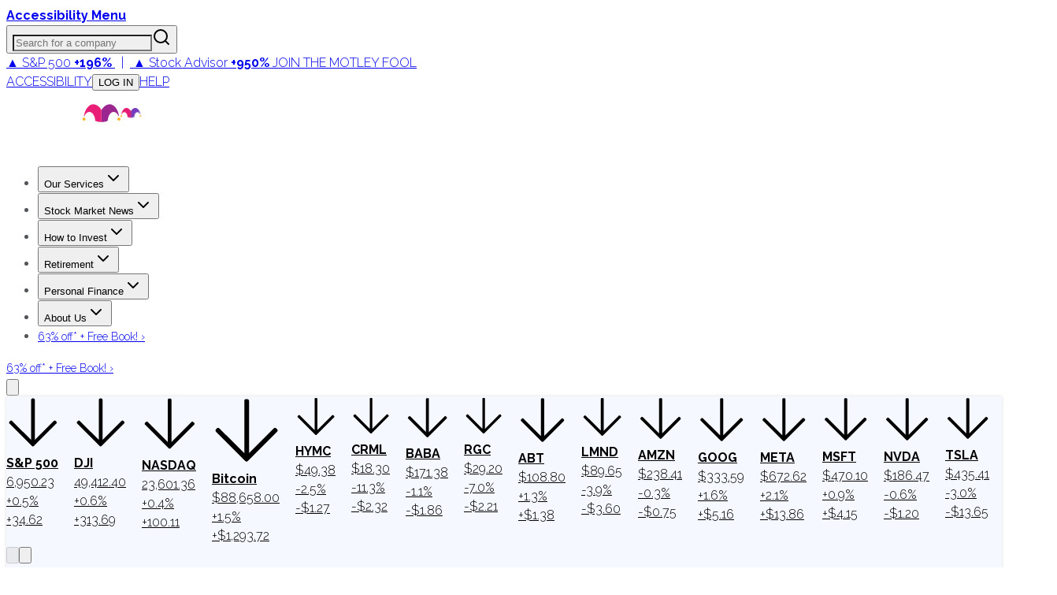

--- FILE ---
content_type: text/html; charset=utf-8
request_url: https://fast.wistia.net/embed/iframe/12lcp4hdbu?videoFoam=true
body_size: 4712
content:
<!DOCTYPE html>
<html>
<head>
<meta content='width=device-width, user-scalable=no' name='viewport'>
<meta content='noindex' name='robots'>
<meta content='noindex,indexifembedded' name='googlebot'>
<title>Rule Breaker Mailbag: On Microcredit, Entrepreneurship, and America’s Unbanked</title>
<link rel="alternate" type="application/json+oembed" href="https://fast.wistia.com/oembed.json?url=https%3A%2F%2Ffast.wistia.com%2Fembed%2Fiframe%2F12lcp4hdbu" title="Rule Breaker Mailbag: On Microcredit, Entrepreneurship, and America’s Unbanked" />
<meta name="twitter:card" content="player" />
<meta name="twitter:site" content="@wistia" />
<meta name="twitter:title" content="Rule Breaker Mailbag: On Microcredit, Entrepreneurship, and America’s Unbanked" />
<meta name="twitter:url" content="https://fast.wistia.net/embed/iframe/12lcp4hdbu?twitter=true" />
<meta name="twitter:description" content="4 min 42 sec video" />
<meta name="twitter:image" content="https://embed-ssl.wistia.com/deliveries/9cef055896d64e50c061ca55ea817ed567ba0cc0/file.jpg" />
<meta name="twitter:player" content="https://fast.wistia.net/embed/iframe/12lcp4hdbu?twitter=true" />
<meta name="twitter:player:width" content="435" />
<meta name="twitter:player:height" content="245" />

<script>
  window._inWistiaIframe = true;
</script>
<style>
  html, body {margin:0;padding:0;overflow:hidden;height:100%;}
  object {border:0;}
  #wistia_video,.wistia_embed {height:100%;width:100%;}
</style>
</head>
<body>
<script>
  function addWindowListener (type, callback) {
    if (window.addEventListener) {
      window.addEventListener(type, callback, false);
    } else if (window.attachEvent) {
      window.attachEvent('on' + type, callback);
    }
  }
  
  window.wistiaPostMessageQueue = [];
  addWindowListener('message', function (event) {
    if (!window._wistiaHasInitialized) {
      wistiaPostMessageQueue.push(event);
    }
  });
</script>
<link as='script' crossorigin='anonymous' href='//fast.wistia.net/assets/external/insideIframe.js' rel='modulepreload'>
<script async src='//fast.wistia.net/assets/external/E-v1.js'></script>
<div class='wistia_embed' id='wistia_video'></div>
<script>
  const swatchPreference =  true;
  if (swatchPreference) {
    document.getElementById('wistia_video').innerHTML = '<div class="wistia_swatch" style="height:100%;left:0;opacity:0;overflow:hidden;position:absolute;top:0;transition:opacity 200ms;width:100%;"><img src="https://fast.wistia.net/embed/medias/12lcp4hdbu/swatch" style="filter:blur(5px);height:100%;object-fit:contain;width:100%;" alt="" aria-hidden="true" onload="this.parentNode.style.opacity=1;" /></div>';
  }
</script>
<script>
  window._wq = window._wq || [];
  window._wq.push(function (W) {
    W.iframeInit({"accountId":130411,"accountKey":"wistia-production_130411","analyticsHost":"https://distillery.wistia.net","formsHost":"https://app.wistia.com","formEventsApi":"/form-stream/1.0.0","aspectRatio":1.7777777777777777,"assets":[{"is_enhanced":false,"type":"original","slug":"original","display_name":"Original File","details":{},"width":1280,"height":720,"ext":"mp4","size":282103947,"bitrate":7797,"public":true,"status":2,"progress":1.0,"url":"https://embed-ssl.wistia.com/deliveries/b6610bcf9a23c31193715fa4970cab07932a07ee.bin","created_at":1515579651},{"is_enhanced":false,"type":"iphone_video","slug":"mp4_h264_550k","display_name":"360p","details":{},"container":"mp4","codec":"h264","width":640,"height":360,"ext":"mp4","size":19901598,"bitrate":550,"public":true,"status":2,"progress":1.0,"metadata":{"max_bitrate":154398,"average_bitrate":75743,"early_max_bitrate":154398},"url":"https://embed-ssl.wistia.com/deliveries/0c6d553d13ec7898d71e31cbf95c41ce5b7bb7ba.bin","created_at":1515579651,"segment_duration":3,"opt_vbitrate":1200},{"is_enhanced":false,"type":"mp4_video","slug":"mp4_h264_244k","display_name":"224p","details":{},"container":"mp4","codec":"h264","width":400,"height":224,"ext":"mp4","size":8832763,"bitrate":244,"public":true,"status":2,"progress":1.0,"metadata":{"max_bitrate":11531,"average_bitrate":11315,"early_max_bitrate":16168},"url":"https://embed-ssl.wistia.com/deliveries/4c802b331b68802b521e9bd6f9abbf0c362b6320.bin","created_at":1515579651,"segment_duration":3,"opt_vbitrate":300},{"is_enhanced":false,"type":"md_mp4_video","slug":"mp4_h264_806k","display_name":"540p","details":{},"container":"mp4","codec":"h264","width":960,"height":540,"ext":"mp4","size":29183642,"bitrate":806,"public":true,"status":2,"progress":1.0,"metadata":{"max_bitrate":133389,"average_bitrate":101778,"early_max_bitrate":154217},"url":"https://embed-ssl.wistia.com/deliveries/ea4501f180e25f76040680257fbc396844fa03f1.bin","created_at":1515579651,"segment_duration":3,"opt_vbitrate":1800},{"is_enhanced":false,"type":"hd_mp4_video","slug":"mp4_h264_1397k","display_name":"720p","details":{},"container":"mp4","codec":"h264","width":1280,"height":720,"ext":"mp4","size":50549643,"bitrate":1397,"public":true,"status":2,"progress":1.0,"metadata":{"max_bitrate":229173,"average_bitrate":175446,"early_max_bitrate":264942},"url":"https://embed-ssl.wistia.com/deliveries/842f5062c1df28564c3b20d0091c763d9f1f79bd.bin","created_at":1515579651,"segment_duration":3,"opt_vbitrate":3750},{"is_enhanced":false,"type":"storyboard","slug":"storyboard_2000x2260","display_name":"Storyboard","details":{},"width":2000,"height":2260,"ext":"jpg","size":704035,"bitrate":0,"public":true,"status":2,"progress":1.0,"metadata":{"frame_count":200,"aspect_ratio":1.77778,"frame_height":113,"frame_width":200},"url":"https://embed-ssl.wistia.com/deliveries/5e8ee2ca664fed0be33872b3c5fd45ec21d97263.bin","created_at":1515579651},{"is_enhanced":false,"type":"still_image","slug":"still_image_1280x720","display_name":"Thumbnail Image","details":{},"width":1280,"height":720,"ext":"jpg","size":91059,"bitrate":0,"public":true,"status":2,"progress":1.0,"url":"https://embed-ssl.wistia.com/deliveries/9cef055896d64e50c061ca55ea817ed567ba0cc0.bin","created_at":1515583429}],"branding":false,"createdAt":1515579651,"distilleryUrl":"https://distillery.wistia.com/x","duration":282.65,"enableCustomerLogo":true,"firstEmbedForAccount":false,"firstShareForAccount":false,"availableTranscripts":[{"bcp47LanguageTag":"en","familyName":"English","familyNativeName":"English","hasCaptions":true,"hasVideoStream":false,"name":"English","nativeName":"English","wistiaLanguageCode":"eng","language":"eng","ietf_language_tag":"eng","alpha3_terminologic":"eng","alpha3_bibliographic":"eng","iso639_2_language_code":"en","english_name":"English","native_name":"English","right_to_left":false,"alpha3Bibliographic":"eng","alpha3Terminologic":"eng","ietfLanguageTag":"eng","iso6392LanguageCode":"en","genericName":"English","genericNativeName":"English"}],"hashedId":"12lcp4hdbu","mediaId":31349642,"mediaKey":"wistia-production_31349642","mediaType":"Video","name":"Rule Breaker Mailbag: On Microcredit, Entrepreneurship, and America’s Unbanked","preloadPreference":"","progress":1.0,"protected":false,"projectId":1782146,"seoDescription":"a Videos For Yahoo video","showAbout":true,"status":2,"type":"Video","playableWithoutInstantHls":true,"stats":{"loadCount":100,"playCount":7,"uniqueLoadCount":96,"uniquePlayCount":7,"averageEngagement":0.741896},"trackingTransmitInterval":10,"liveStreamEventDetails":null,"integrations":{"google_analytics":true},"captions":[{"language":"eng","text":"David Gardner: Mailbag Item No.\n\n4: All right. So I'm going to get to talk about a New Year's resolution or two in a few minutes, but first I want to present my final Mailbag item for this podcast. This one comes from another guy, but his name is Kevin. Kevin A.\n\nfrom San Antonio, Texas. \"I'm a longtime listener and fan,\" Kevin writes. \"I recently met a financially challenged neighbor in my community who is a member of the unbanked.\" Again, this is in San Antonio, Texas.\n\n\"She decided to leave her job working for an abusive boss and committed herself to start a small business in dog grooming, thereby serving her love of animals. As it happens, I had recently tried my own hand at grooming as a money-saving strategy, giving me some personal insight into the skill required to do this well. Sorry to my three dogs,\" Kevin adds. \"Ultimately, I decided to provide a personal loan to my friend to start the business, as small business in America is the greatest engine of wealth creation ever conceived.\n\nI am interested to see whether providing start-up capital to a motivated member of the unbanked could lift her out of poverty through entrepreneurship. As the business is still in formation, time will tell the score, but this has raised my awareness of how the unbanked are able to participate in the modern economy using only electronic payment platforms, as well as the critical role of access to business capital, in addressing poverty. \"I know you conduct Foolanthropy every year, and if you don't already, I would like to humbly suggest creating a foundation to provide loans and mentorship to the unbanked poor to improve themselves and their communities by starting small businesses.\"\n\nKevin Akers, San Antonio, Texas. Thank you, Kevin! You know, we have done some work in the past with Foolanthropy. Past partners and nominees for our Foolanthropy Charity of the Year have been microcredit loaning organizations.\n\nCertainly Grameen. The Grameen foundation was an early Foolanthropy partner. Mohammed Yunus, who I think won the Nobel Peace Prize, is a great example in Bangladesh of the power of what you're describing. And while many of us may imagine that Bangladesh, with all the poverty it has, would be an ideal place for it, and it probably is, microcredit and microlending is happening globally.\n\nAnd what I think is great is that you made it local, because you're talking about microcredit in your own neighborhood, finding somebody that you deem admirable -- and she sounds admirable -- in a tough situation. She's going to make the best of it, and she's going to start a business. And we love that. And part of why I love conscious capitalism is because it grows out of a belief that by starting businesses, entrepreneurs, large and small, are trying to make the world better, and the ones that have a strong heart as well as a strong mind, those add immeasurable value to our world.\n\nI really appreciate your point about small business in America being the greatest engine of wealth creation ever conceived. I agree with you. We had the largest GDP of any country that's ever existed over the past year, and while there are some other big countries, like China, that may come along and in time even supersede America's GDP, we'll see. If that were to happen, I think that's awesome.\n\nI want every country in the world -- I bet you do, too -- to add value. To be places where people can start businesses. A lot of the theming of conscious capitalism is that the unacknowledged heroes in our society are often the entrepreneurs -- again, big and small. They're creating most of the jobs that are created.\n\nAnd businesses that do well reward all their stakeholders -- their shareholders as well as their customers, as well as their employees, and their partners and suppliers, and their community at large. So good for you, Kevin! Good on ya! I'm glad to share your Mailbag item, here.\n\nI think it's perfect for this time of year, so it's my delight to share it. I also appreciate that you're not talking about it as a fairy-tale ending. You're talking about something that hasn't happened yet, and you're going to see how it works out. Good for you, and keep us apprised!\n\nAnd I should mention -- and if you're a regular listener you already know this -- that The Motley Fool's Foolanthropy partner this year is All Hands and Hearts. I did an interview with David Campbell -- did I just say somebody else named Dave? Did I do an interview with Dave Campbell last week? I did.\n\nThat was a Rule Breakers extra for last weekend. I hope you enjoyed my conversation with Dave Campbell. And I hope you'll take a look at Give.Fool.com. Sign into our site.\n\nConsider sending off a check or volunteer. Get involved with Foolanthropy. It's wonderful to see the Motley Fool community come together every year, at the end of the year, to give away money. We have given away, through our members, millions of dollars over the course of the last 20 years.\n\nIt's a remarkable, not-often-told story what Foolanthropy does, and we're excited about All Hands and Hearts, and all of the other great charitable causes out there. So thank you, Dave!"}],"hls_enabled":true,"embed_options":{"opaqueControls":false,"playerColor":"54bbff","playerColorGradient":{"on":false,"colors":[["#54bbff",0],["#baffff",1]]},"plugin":{"captions-v1":{"onByDefault":"true"}},"volumeControl":"true","fullscreenButton":"true","controlsVisibleOnLoad":"true","bpbTime":"false","vulcan":true,"stillUrl":"https://embed-ssl.wistia.com/deliveries/9cef055896d64e50c061ca55ea817ed567ba0cc0.jpg","branding":"false","showCustomerLogo":"true","autoPlay":"false","silentAutoPlay":"false","endVideoBehavior":"default","playbar":"true","playButton":"true","settingsControl":"true","qualityControl":"true","playbackRateControl":"true","smallPlayButton":"true","spherical":"false","newRoundedIcons":true,"shouldShowCaptionsSettings":true},"embedOptions":{"opaqueControls":false,"playerColor":"54bbff","playerColorGradient":{"on":false,"colors":[["#54bbff",0],["#baffff",1]]},"plugin":{"captions-v1":{"onByDefault":"true"}},"volumeControl":"true","fullscreenButton":"true","controlsVisibleOnLoad":"true","bpbTime":"false","vulcan":true,"stillUrl":"https://embed-ssl.wistia.com/deliveries/9cef055896d64e50c061ca55ea817ed567ba0cc0.jpg","branding":"false","showCustomerLogo":"true","autoPlay":"false","silentAutoPlay":"false","endVideoBehavior":"default","playbar":"true","playButton":"true","settingsControl":"true","qualityControl":"true","playbackRateControl":"true","smallPlayButton":"true","spherical":"false","newRoundedIcons":true,"shouldShowCaptionsSettings":true}}, {});
    window._wistiaHasInitialized = true;
  });
</script>
</body>
</html>


--- FILE ---
content_type: application/javascript
request_url: https://g.foolcdn.com/static/affiliates/webpack_bundles/lazyload.js
body_size: 1055
content:
/*! For license information please see lazyload.js.LICENSE.txt */
try{!function(){var t="undefined"!=typeof window?window:"undefined"!=typeof global?global:"undefined"!=typeof globalThis?globalThis:"undefined"!=typeof self?self:{},e=(new t.Error).stack;e&&(t._sentryDebugIds=t._sentryDebugIds||{},t._sentryDebugIds[e]="b6aa241e-de70-455b-9aea-ce7729f6f804",t._sentryDebugIdIdentifier="sentry-dbid-b6aa241e-de70-455b-9aea-ce7729f6f804")}()}catch(t){}(()=>{var t={6510(t){t.exports=function(){"use strict";var t="undefined"!=typeof document&&document.documentMode,e={rootMargin:"0px",threshold:0,load:function(e){if("picture"===e.nodeName.toLowerCase()){var r=e.querySelector("img"),a=!1;null===r&&(r=document.createElement("img"),a=!0),t&&e.getAttribute("data-iesrc")&&(r.src=e.getAttribute("data-iesrc")),e.getAttribute("data-alt")&&(r.alt=e.getAttribute("data-alt")),a&&e.append(r)}if("video"===e.nodeName.toLowerCase()&&!e.getAttribute("data-src")&&e.children){for(var o=e.children,n=void 0,d=0;d<=o.length-1;d++)(n=o[d].getAttribute("data-src"))&&(o[d].src=n);e.load()}e.getAttribute("data-poster")&&(e.poster=e.getAttribute("data-poster")),e.getAttribute("data-src")&&(e.src=e.getAttribute("data-src")),e.getAttribute("data-srcset")&&e.setAttribute("srcset",e.getAttribute("data-srcset"));var i=",";if(e.getAttribute("data-background-delimiter")&&(i=e.getAttribute("data-background-delimiter")),e.getAttribute("data-background-image"))e.style.backgroundImage="url('"+e.getAttribute("data-background-image").split(i).join("'),url('")+"')";else if(e.getAttribute("data-background-image-set")){var u=e.getAttribute("data-background-image-set").split(i),s=u[0].substr(0,u[0].indexOf(" "))||u[0];s=-1===s.indexOf("url(")?"url("+s+")":s,1===u.length?e.style.backgroundImage=s:e.setAttribute("style",(e.getAttribute("style")||"")+"background-image: "+s+"; background-image: -webkit-image-set("+u+"); background-image: image-set("+u+")")}e.getAttribute("data-toggle-class")&&e.classList.toggle(e.getAttribute("data-toggle-class"))},loaded:function(){}};function r(t){t.setAttribute("data-loaded",!0)}var a=function(t){return"true"===t.getAttribute("data-loaded")},o=function(t){var e=1<arguments.length&&void 0!==arguments[1]?arguments[1]:document;return t instanceof Element?[t]:t instanceof NodeList?t:e.querySelectorAll(t)};return function(){var t,n,d=0<arguments.length&&void 0!==arguments[0]?arguments[0]:".lozad",i=1<arguments.length&&void 0!==arguments[1]?arguments[1]:{},u=Object.assign({},e,i),s=u.root,g=u.rootMargin,c=u.threshold,l=u.load,b=u.loaded,f=void 0;"undefined"!=typeof window&&window.IntersectionObserver&&(f=new IntersectionObserver((t=l,n=b,function(e,o){e.forEach(function(e){(0<e.intersectionRatio||e.isIntersecting)&&(o.unobserve(e.target),a(e.target)||(t(e.target),r(e.target),n(e.target)))})}),{root:s,rootMargin:g,threshold:c}));for(var v,A=o(d,s),m=0;m<A.length;m++)(v=A[m]).getAttribute("data-placeholder-background")&&(v.style.background=v.getAttribute("data-placeholder-background"));return{observe:function(){for(var t=o(d,s),e=0;e<t.length;e++)a(t[e])||(f?f.observe(t[e]):(l(t[e]),r(t[e]),b(t[e])))},triggerLoad:function(t){a(t)||(l(t),r(t),b(t))},observer:f}}}()}},e={};function r(a){var o=e[a];if(void 0!==o)return o.exports;var n=e[a]={exports:{}};return t[a].call(n.exports,n,n.exports,r),n.exports}r.n=t=>{var e=t&&t.__esModule?()=>t.default:()=>t;return r.d(e,{a:e}),e},r.d=(t,e)=>{for(var a in e)r.o(e,a)&&!r.o(t,a)&&Object.defineProperty(t,a,{enumerable:!0,get:e[a]})},r.o=(t,e)=>Object.prototype.hasOwnProperty.call(t,e),(()=>{"use strict";var t=r(6510),e=r.n(t);function a(){window.observer=e()(".lazy"),observer.observe()}"loading"!==document.readyState?a():document.addEventListener("DOMContentLoaded",a)})()})();
//# sourceMappingURL=lazyload.js.map

--- FILE ---
content_type: application/javascript
request_url: https://html-load.cc/script/d3d3LmZvb2wuY29t.js
body_size: 159996
content:
// 
!function(){function a2t(t,e){const n=a2j();return(a2t=function(t,e){return n[t-=200]})(t,e)}function a2j(){const t=["[<line-names>? <track-size>]+ <line-names>?","__fpjs_d_m","yieldlove.com","<complex-real-selector>#","Nm52OGNqZ3picXMxazQ5d2x4NzUzYWU=","[AdBlockDetector] Cosmetic adblock detected","lookupOffset","<media-query-list>","getClickUrl","ellipse( [<shape-radius>{2}]? [at <position>]? )","version","tail","getAtrule","loader","initLogUploadHandler","replaceScriptElementAsync","MW53c3I3dms4ZmgwbDN1dDkyamlncXg2ejQ1Y3BibXlv","textAd","insertBefore","analytics_ds","geb","start|end|center|justify|distribute|stretch","Percentage","contains","eval(atob('","mode","element out of viewable window","r script executed more than once","BatteryManager","responseText","navigator.connection is undefined","Profile","sharethrough.com","afterend","v4ac1eiZr0","deg","<pseudo-element-selector> <pseudo-class-selector>*","CDO"," iterations","notificationPermissions signal unexpected behaviour","/pagead/gen_204?","` structure definition","ports","fromSourceMap","consume","XMLHttpRequest_response","MessageEvent_source","brandmetrics.com","createContextualFragment","plugins","bWpiMGZldTZseng3a3FoZ29wNGF0ODMxYzkyeXdpcjVu","<feature-value-block>+","FontFace","requestNonPersonalizedAds","//# sourceURL=mediation.js","ads.nicovideo.jp","ApplePayError","[<angle>|<side-or-corner>]? , <color-stop-list>","AS-ENCODED-VAL","/prebid.js","decodeId","auto|<svg-length>","NzRoZnZidGNqMmVyb2EwdWw1Nnl3M2lucXhrZ3A5bTF6cw==","releaseCursor","[<line-names>|<name-repeat>]+","errorTrace","bTByeWlxdDgzNjJwMWZhdWxqNHpnaA==","eTkzcmZ0czdseHE4dmtnamVuNW0waTZ3emhhcDF1Y2Iybw==","generatedColumn",'div[aria-label="Ads"]',"<wq-name>","Failed to get key from: ","setItem","not","<paint>","arguments","cGxiaTIxY3hmbW8zNnRuNTB1cQ==","WebGLRenderingContext.getParameter is not a function","$cdc_asdjflasutopfhvcZLmcf","1nlsdkf","pow( <calc-sum> , <calc-sum> )","auto|optimizeSpeed|optimizeLegibility|geometricPrecision","optable.co","originalPositionFor","Element_removeAttribute","def","unknown","dVY2fSlRJz9Ee1NlQU1YNDtFZg==","https://consent.manchesterworld.uk","PEdjcE9JLwl6QVglNj85byByLmJtRlJpZT5Lc18pdjtWdQ==","<'border-top-left-radius'>",'" as-key="',"HTMLLinkElement_href","w2g","timestamp","https://consent.newcastleworld.com","performance_gpt_ad_rendered","Profile is null or undefined","c3hwMlc5IC0zT25TJjdIPXJWNEQ7VFthdyFdTUFJL31MbA==","recovery","addMapping","[auto|<integer>]{1,3}","cGhtMjF2OWN3NGI3M3lnbG5meG90YXpzdWo4cXJrNjUwaQ==","hash-token","renderer","as_logs","content-security-policy","token","language","RunPerfTest","unhandled exception","CSSStyleDeclaration_cssText","lvmax","cust_params","skin_wrapper",", y: ","isGecko","HTMLIFrameElement_contentDocument","{-token","syntaxStack","adshield-native","__gads=ID=","<length>||<color>","pipeThrough","navigator.mimeTypes is undefined","add|subtract|intersect|exclude","lookupTypeNonSC","nextSibling","fxios/","min","selectorsToForceProtect","value","attributionsrc=","https://consent.yorkshirepost.co.uk","clamp( <calc-sum>#{3} )","data:text/html,","auto|[over|under]&&[right|left]?","reduceRight","https://mp.4dex.io/prebid","Element_querySelectorAll","dvb","javascript:","<bg-image>#","NGJvdjI4c3lxN3hhY2VnNjVmbTA5cnQzbGlobmt1empwMQ==","command","String_replace","term","window.process is","JSON_stringify","MzZxejBtdjl0bmU3a3dyYTVpMXVqeDI4b3lmc3BjZ2xoNA==","Failed to detect bot: botd timeout","beforeunload","window.external.toString is not a function","Maximum iteration number exceeded (please fill an issue on https://github.com/csstree/csstree/issues)","adsafeprotected.com","HTMLTemplateElement","asin( <calc-sum> )",":not(","num","id5-sync.com","@@toPrimitive must return a primitive value.","ads.linkedin.com","dogdrip.net","env( <custom-ident> , <declaration-value>? )","__fr","Generic","isEncodedUrl","isChannelConnected","[CMP Log] Skipped due to sampling","originalLine","Yzc4NjNxYnNtd3k1NG90bmhpdjE=","none|all|[digits <integer>?]","load","8TuTcSl","domains","-moz-ButtonDefault|-moz-ButtonHoverFace|-moz-ButtonHoverText|-moz-CellHighlight|-moz-CellHighlightText|-moz-Combobox|-moz-ComboboxText|-moz-Dialog|-moz-DialogText|-moz-dragtargetzone|-moz-EvenTreeRow|-moz-Field|-moz-FieldText|-moz-html-CellHighlight|-moz-html-CellHighlightText|-moz-mac-accentdarkestshadow|-moz-mac-accentdarkshadow|-moz-mac-accentface|-moz-mac-accentlightesthighlight|-moz-mac-accentlightshadow|-moz-mac-accentregularhighlight|-moz-mac-accentregularshadow|-moz-mac-chrome-active|-moz-mac-chrome-inactive|-moz-mac-focusring|-moz-mac-menuselect|-moz-mac-menushadow|-moz-mac-menutextselect|-moz-MenuHover|-moz-MenuHoverText|-moz-MenuBarText|-moz-MenuBarHoverText|-moz-nativehyperlinktext|-moz-OddTreeRow|-moz-win-communicationstext|-moz-win-mediatext|-moz-activehyperlinktext|-moz-default-background-color|-moz-default-color|-moz-hyperlinktext|-moz-visitedhyperlinktext|-webkit-activelink|-webkit-focus-ring-color|-webkit-link|-webkit-text","getReader","VzB8N196fXtyb1lraFhMXiUoJy8+TnRRR2d1WlNBNHZV","<hex-color>|<absolute-color-function>|<named-color>|transparent","none|<length>","protectUrlContext","Analytics.event(","resource","normal|allow-discrete","__driver_evaluate","adshield","as-check-script-blocked-ready","as_handler_set","<matrix()>|<translate()>|<translateX()>|<translateY()>|<scale()>|<scaleX()>|<scaleY()>|<rotate()>|<skew()>|<skewX()>|<skewY()>|<matrix3d()>|<translate3d()>|<translateZ()>|<scale3d()>|<scaleZ()>|<rotate3d()>|<rotateX()>|<rotateY()>|<rotateZ()>|<perspective()>","<'border-style'>","none|left|right|both|inline-start|inline-end","internet_explorer","vmin","unsortedForEach","em1wYw==","instance",'target="_top"',"<number>|left|center|right|leftwards|rightwards","fetchLater","Identifier is expected but function found","samsungbrowser","teads","Atrule","none|hidden|dotted|dashed|solid|double|groove|ridge|inset|outset","_sources","none|<length-percentage>|min-content|max-content|fit-content|fit-content( <length-percentage> )|stretch|<-non-standard-size>","paint( <ident> , <declaration-value>? )","Text","[none|<custom-ident>]#","normal|<try-size>","<generic>","status","important","MSG_ACK_VISIBLE","presage.io","document.documentElement.getAttributeNames is not a function","high","every","fields","__as_is_ready_state_change_loading","abgroup","aG5bUlhtfERPSC86LkVWS0o7NH1TVQ==","postrelease.com","CefSharp","marker-mid","column","auto|from-font|<length>|<percentage>","reserved2","M2Jwa2ltZnZ4ZTcxNm56b3lydzBxNTI=","__as_xhr_processed","!self","ADNXSMediation","Warning: set-cookie-parser appears to have been called on a request object. It is designed to parse Set-Cookie headers from responses, not Cookie headers from requests. Set the option {silent: true} to suppress this warning.","remove","messageId","capture","destroySlots","[[<url> [<x> <y>]? ,]* [auto|default|none|context-menu|help|pointer|progress|wait|cell|crosshair|text|vertical-text|alias|copy|move|no-drop|not-allowed|e-resize|n-resize|ne-resize|nw-resize|s-resize|se-resize|sw-resize|w-resize|ew-resize|ns-resize|nesw-resize|nwse-resize|col-resize|row-resize|all-scroll|zoom-in|zoom-out|grab|grabbing|hand|-webkit-grab|-webkit-grabbing|-webkit-zoom-in|-webkit-zoom-out|-moz-grab|-moz-grabbing|-moz-zoom-in|-moz-zoom-out]]","pub_728x90","findValueFragments","<'-ms-scroll-snap-type'> <'-ms-scroll-snap-points-x'>","inherit","() { [native code] }","Unknown property","label","features","innovid.com","appendList","LayerList","HTMLElement","toPrimitive","abs( <calc-sum> )","is_acceptable_ads_blocked","<declaration-value>?","toString","getSizes","Parse error: ","Worker","/static/topics/topics_frame.html","undefined","setPAAPIConfigForGPT","units","api.adiostech.com","none|<length-percentage> [<length-percentage> <length>?]?","ident-token","<alpha-value>","securepubads.g.doubleclick.net","Number sign is not allowed","domAutomation","recovery_loaded_time","[<family-name>|<generic-family>]#","nextState","<url> <decibel>?|none","innerHeight","adnxs.net","XMLHttpRequest_responseType","toggle","tokenBefore","<mask-layer>#","<'margin-block'>","cos( <calc-sum> )","gpt-anymind","Element_classList","protectHtml","connection","Blocked prebid request for ","cdn.iubenda.com","Navigator","Element_insertAdjacentHTML","adfit","getComponents","tagan.adlightning.com","normal|ultra-condensed|extra-condensed|condensed|semi-condensed|semi-expanded|expanded|extra-expanded|ultra-expanded|<percentage>","YTI3NGJjbGp0djBvbXc2ejlnNXAxM3VzOGVraHhpcmZx","usedJSHeapSize","all|<custom-ident>","parseContext","set-cookie","[restore-rejections] restoreDeferredRejections__nonadblock","redirect.frontend.weborama.fr","__webdriver_evaluate","XMLHttpRequest","simpli.fi","getEntriesByType","<ident-token>|<function-token> <any-value>? )","<box>|margin-box","canvas","<'caret-color'>||<'caret-shape'>","bml1ZTh0bXlhY2ozbDkxcTY1Znhid3pydjdwbzJnazQw","as-check-script-blocked","xlink:href","revert","fastclick.net","start prebid request bidsBackHandler for ","aXp4c29tcWgzcDhidmdhNDl3N2Z5MnRsdWM2ZTVuMDFy","<angle-percentage>{1,2}","tb|rl|bt|lr","elapsed_time_ms","requestIdleCallback","HTMLStyleElement","HTML","url( <string> <url-modifier>* )|<url-token>","api.assertcom.de","setSourceContent","parseAtrulePrelude","3lift.com","Parentheses","window.parent.parent.confiant.services().onASTAdLoad","[<length-percentage>|<number>|auto]{1,4}","validate","createSession","Number of function is expected","mediaText","https://aax.amazon-adsystem.com/e/dtb/bid","coachjs","HTMLCanvasElement.getContext is not a function","none|<image>|<mask-source>","pageview_id","getFirstListNode","ay.delivery","Number",".end","appier.net","-moz-radial-gradient( <-legacy-radial-gradient-arguments> )|-webkit-radial-gradient( <-legacy-radial-gradient-arguments> )|-o-radial-gradient( <-legacy-radial-gradient-arguments> )","mfadsrvr.com","about:blank","91d63f52","placeholder-slot","Operator","none|strict|content|[[size||inline-size]||layout||style||paint]","[Bot] bot UA detected, ua=","encodeUrl","<unknown>","stylesheetUrlsToLoadBeforeHooking","prev_iu_szs","fundingchoicesmessages.google.com","adUnitPath","asadcdn.com","localeCompare","el.quizlet.com","normal|reverse|inherit","active","<supports-condition>","ignore|normal|select-after|select-before|select-menu|select-same|select-all|none","<supports-decl>|<supports-selector-fn>","Intl","myhomebook.de","[contain|none|auto]{1,2}","Event","Failed to get encoded-id version: encoded-id is empty","b2lscjg3dDZnMXFiejVlZjRodnB5Y3VqbXgzbndzMDJrOQ==","clickiocdn.com","/gampad/ads","<relative-real-selector-list>","ndtvprofit.com","sn-","getSetCookie","addAtrule_","import",'<html><head><script src="',"gpt-highfivve","transparent|aliceblue|antiquewhite|aqua|aquamarine|azure|beige|bisque|black|blanchedalmond|blue|blueviolet|brown|burlywood|cadetblue|chartreuse|chocolate|coral|cornflowerblue|cornsilk|crimson|cyan|darkblue|darkcyan|darkgoldenrod|darkgray|darkgreen|darkgrey|darkkhaki|darkmagenta|darkolivegreen|darkorange|darkorchid|darkred|darksalmon|darkseagreen|darkslateblue|darkslategray|darkslategrey|darkturquoise|darkviolet|deeppink|deepskyblue|dimgray|dimgrey|dodgerblue|firebrick|floralwhite|forestgreen|fuchsia|gainsboro|ghostwhite|gold|goldenrod|gray|green|greenyellow|grey|honeydew|hotpink|indianred|indigo|ivory|khaki|lavender|lavenderblush|lawngreen|lemonchiffon|lightblue|lightcoral|lightcyan|lightgoldenrodyellow|lightgray|lightgreen|lightgrey|lightpink|lightsalmon|lightseagreen|lightskyblue|lightslategray|lightslategrey|lightsteelblue|lightyellow|lime|limegreen|linen|magenta|maroon|mediumaquamarine|mediumblue|mediumorchid|mediumpurple|mediumseagreen|mediumslateblue|mediumspringgreen|mediumturquoise|mediumvioletred|midnightblue|mintcream|mistyrose|moccasin|navajowhite|navy|oldlace|olive|olivedrab|orange|orangered|orchid|palegoldenrod|palegreen|paleturquoise|palevioletred|papayawhip|peachpuff|peru|pink|plum|powderblue|purple|rebeccapurple|red|rosybrown|royalblue|saddlebrown|salmon|sandybrown|seagreen|seashell|sienna|silver|skyblue|slateblue|slategray|slategrey|snow|springgreen|steelblue|tan|teal|thistle|tomato|turquoise|violet|wheat|white|whitesmoke|yellow|yellowgreen","HTMLIFrameElement_name","jump-start|jump-end|jump-none|jump-both|start|end","nextCharCode","[normal|<baseline-position>|<content-distribution>|<overflow-position>? <content-position>]#","<ns-prefix>? <ident-token>","'[' <wq-name> ']'|'[' <wq-name> <attr-matcher> [<string-token>|<ident-token>] <attr-modifier>? ']'","HTMLMetaElement","Element_tagName","<media-not>|<media-and>|<media-or>|<media-in-parens>","[normal|x-slow|slow|medium|fast|x-fast]||<percentage>","[<linear-color-stop> [, <linear-color-hint>]?]# , <linear-color-stop>","<body","aW5wdXQ=","adv-space","writable","set ","<page-selector-list>","none|<color>|<url> [none|<color>]?|context-fill|context-stroke","\n  syntax: ","hookWindowProperty Error: ","https://consent.cesoirtv.com","N3k6eDIxOF1VI05DfW5XYU1Te0w=","VENDOR","Failed to detect bot:","hooked_page","return","target","normal|strong|moderate|none|reduced","isVisibleContent","property","svmax","read","advertiserId","window.top.document.domain;","<bg-size>#","integrity","walkContext","__as_xhr_open_args","cookielaw.org","gpt-adingo","<'-ms-scroll-snap-type'> <'-ms-scroll-snap-points-y'>","ensureInit","JSON","contrast( [<number-percentage>] )","getParameter","repeating-radial-gradient( [<ending-shape>||<size>]? [at <position>]? , <color-stop-list> )",'[id*="',"sent","<angle-percentage>","[none|<keyframes-name>]#","<'border-top-width'>||<'border-top-style'>||<color>","parseCustomProperty","endsWith","upload","shouldPageviewOnUrlChange","Unknown field `",".set","[auto|<length-percentage>]{1,2}","core-ads","[none|<single-transition-property>]||<time>||<easing-function>||<time>||<transition-behavior-value>","context","MediaSettingsRange","click","sqrt( <calc-sum> )","SktqJUlWels8RUgmPUZtaWN1TS46CVMteFBvWnM3CmtB","basename","responseXML","classList","Performance.network","_validateMapping","none|<shadow-t>#","substring","<'border-width'>","document","nightmarejs","contentsfeed.com","matcher","whatcardev.haymarket.com","findLast","a24xZWhvNmZqYnI0MHB4YzlpMnE=","auto|use-script|no-change|reset-size|ideographic|alphabetic|hanging|mathematical|central|middle|text-after-edge|text-before-edge","rhombusads.com","logCmpBlockingStatus","advertisement","; Expires=","eventType","rest","<color-base>|currentColor|<system-color>|<device-cmyk()>|<light-dark()>|<-non-standard-color>","ActiveBorder|ActiveCaption|AppWorkspace|Background|ButtonFace|ButtonHighlight|ButtonShadow|ButtonText|CaptionText|GrayText|Highlight|HighlightText|InactiveBorder|InactiveCaption|InactiveCaptionText|InfoBackground|InfoText|Menu|MenuText|Scrollbar|ThreeDDarkShadow|ThreeDFace|ThreeDHighlight|ThreeDLightShadow|ThreeDShadow|Window|WindowFrame|WindowText","pubkey","<ident> ['.' <ident>]*","wechat","stackadapt.com","Unknown feature ","snigel-","pathname","HTMLSourceElement_src","isArray","<custom-ident>|<string>","'.' <ident-token>","cache_adblock_circumvent_score","openx.net","else","normal|embed|isolate|bidi-override|isolate-override|plaintext|-moz-isolate|-moz-isolate-override|-moz-plaintext|-webkit-isolate|-webkit-isolate-override|-webkit-plaintext","gpt-vuukle","ups.analytics.yahoo.com","padStart","userLanguage","condition","powerad.ai","fmget_targets","<symbol>+","e2VGJU9YclEyPm5wM0pOXTQ3dQ==","match.rundsp.com","<'min-inline-size'>","eWJmcQ==","defineSlot","butt|round|square","<bg-position>#","textContent","decorate","cqh","types","aswift","banner_ad","none|proximity|mandatory","getOwnPropertyDescriptor","none|[<shape-box>||<basic-shape>]|<image>","pagead/js/dv3.js","HTMLImageElement_attributionSrc","(E2) Invalid protect url: ","not <supports-in-parens>|<supports-in-parens> [and <supports-in-parens>]*|<supports-in-parens> [or <supports-in-parens>]*","HTMLMetaElement_content","none|<angle>|[x|y|z|<number>{3}]&&<angle>","<feature-type> '{' <feature-value-declaration-list> '}'","admz","sort","https://qa.ad-shield.io","webkitMediaStream","__fxdriver_unwrapped","<keyframes-name>","<url>","iterator","start|end|center|stretch","[restore-rejections] handleQueued script_onerror","<'border-top-color'>{1,2}","side_ad","Missed `structure` field in `","[<length>|<percentage>]{1,4}","debug","trim","ACK_INVISIBLE","CDO-token","MG96dXBrcng2cWp3bnlnbDM0bTdpOXRoMWY4djJiZWM1","recognizer","opts","privacymanager.io","query","MHQ4a2JmMjZ1ejlzbWg3MTRwY2V4eQ==","/recaptcha/api2/aframe","gpt-adsinteractive",", scrollX: ","otSDKStub","<single-animation-iteration-count>#","Element_attributes","HTMLFormElement_action","aniview.com","kayzen.io","IntersectionObserverEntry","agrvt.com","throw new Error();","setImmediate","scrollY","BotDetector.detect can't be called before BotDetector.collect","GeneralEnclosed","isElementDisplayNoneImportant","IdSelector","isSamsungBrowser","as_apply","gecko","HTMLIFrameElement_contentWindow","endpoint","FeatureRange","auto|avoid|avoid-page|avoid-column|avoid-region","auto|baseline|before-edge|text-before-edge|middle|central|after-edge|text-after-edge|ideographic|alphabetic|hanging|mathematical","adsbygoogle","Terminate - as_test is not present (checked URL param and LocalStorage)","auto|never|always","parseString","creativeId","[historical-ligatures|no-historical-ligatures]","omid-","[Bot] bot detected, botKind=","_blank","Identifier or asterisk is expected","PerformanceEntry_name","clientHeight","ReadableStream is not supported in fetchLater","https://hbopenbid.pubmatic.com/translator","disallowEmpty","hostname","dispatchEvent","start|end|left|right|center|justify|match-parent",'html[class^="img_"][amp4ads=""][i-amphtml-layout=""][i-amphtml-no-boilerplate=""][amp-version="2502032353000"]\n*:not(body) > a[href^="https://content-loader.com/content"]\n*:not(body) > a[href^="https://html-load.com/content"]\n*:not(body) > a[href^="https://07c225f3.online/content"]',"handleEvent","[pack|next]||[definite-first|ordered]","<font-weight-absolute>{1,2}","closest-side|farthest-side|closest-corner|farthest-corner|<length>|<length-percentage>{2}","PerformanceResourceTiming_transferSize","[data-ad-client]","HTMLIFrameElement","layer( <layer-name> )",".constructor","horizontal-tb|vertical-rl|vertical-lr|sideways-rl|sideways-lr|<svg-writing-mode>","eventStatus","cdn-exchange.toastoven.net","url","ZndiaA==","Py0wOHRQKEpIMUVHeyVbaiZzIiBENWs=","useragent","sourceContentFor","s.amazon-adsystem.com","startOffset","[[<family-name>|<generic-voice>] ,]* [<family-name>|<generic-voice>]|preserve","open-quote|close-quote|no-open-quote|no-close-quote","ins","https://bidder.criteo.com/cdb","flashtalking.com","b3U3ZXJjdnc5bDAxeWdobmZpcDY4NWJ6eHF0YWszc2ptNA==","toSetString","consumeUntilLeftCurlyBracketOrSemicolon","isEmpty","fuseplatform.net","line","nn_","revert-layer","876792KBYJOK","<counter-style-name>|symbols( )",'"<", ">", "=" or ")"',"gpt-firstimpression","webdriverio","aXZtc2xyNDhhY2Uzem9rZ3h0MTBiNnA=","stpd.cloud","infinite|<number>","toUTCString","cloudfront.net","<'margin-inline-start'>","Node_baseURI","https://prg.smartadserver.com/prebid/v1","<-ms-filter-function>+","[<box>|border|padding|content|text]#","; Secure","clone","String or url() is expected","https://pagead2.googlesyndication.com/gampad/ads","https://consent.programme-tv.net","( [<mf-plain>|<mf-boolean>|<mf-range>] )","tokenIndex","auto|<color>{2}","alpha|luminance|match-source","c3ZtbQ==","/runner.html","prev_scp","anymind360.com","<color>","function a0Z(e,Z){const L=a0e();return a0Z=function(w,Q){w=w-0xf2;let v=L[w];return v;},a0Z(e,Z);}function a0e(){const eD=['onload','as_','526myoEGc','push','__sa_','__as_ready_resolve','__as_rej','addEventListener','LOADING','XMLHttpRequest','entries','getOwnPropertyDescriptor','_as_prehooked_functions','status','script_onerror','__fr','xhr_defer','href','isAdBlockerDetected','length','then','8fkpCwc','onerror','apply','readyState','_as_prehooked','set','__as_new_xhr_data','Window','catch','charCodeAt','location','document','onreadystatechange','__as_xhr_open_args','_as_injected_functions','DONE','open','toLowerCase','handleEvent','defineProperty','name','54270lMbrbp','__as_is_xhr_loading','prototype','decodeURIComponent','contentWindow','EventTarget','407388pPDlir','__as_xhr_onload','collect','get','call','JSON','setAttribute','Element','btoa','__as_is_ready_state_change_loading','GET','4281624sRJEmx','__origin','currentScript','1433495pfzHcj','__prehooked','1079200HKAVfx','window','error','687boqfKv','fetch','load','1578234UbzukV','function','remove','hostname','adshield'];a0e=function(){return eD;};return a0e();}(function(e,Z){const C=a0Z,L=e();while(!![]){try{const w=-parseInt(C(0x10a))/0x1*(-parseInt(C(0x114))/0x2)+-parseInt(C(0xf7))/0x3+-parseInt(C(0x127))/0x4*(parseInt(C(0x13c))/0x5)+parseInt(C(0x10d))/0x6+parseInt(C(0x105))/0x7+parseInt(C(0x107))/0x8+-parseInt(C(0x102))/0x9;if(w===Z)break;else L['push'](L['shift']());}catch(Q){L['push'](L['shift']());}}}(a0e,0x24a95),((()=>{'use strict';const m=a0Z;const Z={'HTMLIFrameElement_contentWindow':()=>Object[m(0x11d)](HTMLIFrameElement[m(0xf3)],m(0xf5)),'XMLHttpRequest_open':()=>Q(window,m(0x11b),m(0x137)),'Window_decodeURIComponent':()=>Q(window,m(0x12e),m(0xf4)),'Window_fetch':()=>Q(window,m(0x12e),m(0x10b)),'Element_setAttribute':()=>Q(window,m(0xfe),m(0xfd)),'EventTarget_addEventListener':()=>Q(window,m(0xf6),m(0x119))},L=m(0x116)+window[m(0xff)](window[m(0x131)][m(0x123)]),w={'get'(){const R=m;return this[R(0xf9)](),window[L];},'collectOne'(v){window[L]=window[L]||{},window[L][v]||(window[L][v]=Z[v]());},'collect'(){const V=m;window[L]=window[L]||{};for(const [v,l]of Object[V(0x11c)](Z))window[L][v]||(window[L][v]=l());}};function Q(v,l,X){const e0=m;var B,s,y;return e0(0x108)===l[e0(0x138)]()?v[X]:e0(0x132)===l?null===(B=v[e0(0x132)])||void 0x0===B?void 0x0:B[X]:e0(0xfc)===l?null===(s=v[e0(0xfc)])||void 0x0===s?void 0x0:s[X]:null===(y=v[l])||void 0x0===y||null===(y=y[e0(0xf3)])||void 0x0===y?void 0x0:y[X];}((()=>{const e2=m;var v,X,B;const y=W=>{const e1=a0Z;let b=0x0;for(let O=0x0,z=W[e1(0x125)];O<z;O++){b=(b<<0x5)-b+W[e1(0x130)](O),b|=0x0;}return b;};null===(v=document[e2(0x104)])||void 0x0===v||v[e2(0x10f)]();const g=function(W){const b=function(O){const e3=a0Z;return e3(0x113)+y(O[e3(0x131)][e3(0x110)]+e3(0x11e));}(W);return W[b]||(W[b]={}),W[b];}(window),j=function(W){const b=function(O){const e4=a0Z;return e4(0x113)+y(O[e4(0x131)][e4(0x110)]+e4(0x135));}(W);return W[b]||(W[b]={}),W[b];}(window),K=e2(0x113)+y(window[e2(0x131)][e2(0x110)]+e2(0x12b));(X=window)[e2(0x117)]||(X[e2(0x117)]=[]),(B=window)[e2(0x118)]||(B[e2(0x118)]=[]);let x=!0x1;window[e2(0x117)][e2(0x115)](()=>{x=!0x0;});const E=new Promise(W=>{setTimeout(()=>{x=!0x0,W();},0x1b5d);});function N(W){return function(){const e5=a0Z;for(var b=arguments[e5(0x125)],O=new Array(b),z=0x0;z<b;z++)O[z]=arguments[z];return x?W(...O):new Promise((k,S)=>{const e6=e5;W(...O)[e6(0x126)](k)[e6(0x12f)](function(){const e7=e6;for(var f=arguments[e7(0x125)],q=new Array(f),A=0x0;A<f;A++)q[A]=arguments[A];E[e7(0x126)](()=>S(...q)),window[e7(0x118)][e7(0x115)]({'type':e7(0x10b),'arguments':O,'errArgs':q,'reject':S,'resolve':k});});});};}const I=W=>{const e8=e2;var b,O,z;return e8(0x101)===(null===(b=W[e8(0x134)])||void 0x0===b?void 0x0:b[0x0])&&0x0===W[e8(0x11f)]&&((null===(O=W[e8(0x134)])||void 0x0===O?void 0x0:O[e8(0x125)])<0x3||!0x1!==(null===(z=W[e8(0x134)])||void 0x0===z?void 0x0:z[0x2]));},M=()=>{const e9=e2,W=Object[e9(0x11d)](XMLHttpRequest[e9(0xf3)],e9(0x133)),b=Object[e9(0x11d)](XMLHttpRequest[e9(0xf3)],e9(0x12a)),O=Object[e9(0x11d)](XMLHttpRequestEventTarget[e9(0xf3)],e9(0x128)),z=Object[e9(0x11d)](XMLHttpRequestEventTarget[e9(0xf3)],e9(0x112));W&&b&&O&&z&&(Object[e9(0x13a)](XMLHttpRequest[e9(0xf3)],e9(0x133),{'get':function(){const ee=e9,k=W[ee(0xfa)][ee(0xfb)](this);return(null==k?void 0x0:k[ee(0x103)])||k;},'set':function(k){const eZ=e9;if(x||!k||eZ(0x10e)!=typeof k)return W[eZ(0x12c)][eZ(0xfb)](this,k);const S=f=>{const eL=eZ;if(this[eL(0x12a)]===XMLHttpRequest[eL(0x136)]&&I(this))return this[eL(0x100)]=!0x0,E[eL(0x126)](()=>{const ew=eL;this[ew(0x100)]&&(this[ew(0x100)]=!0x1,k[ew(0xfb)](this,f));}),void window[eL(0x118)][eL(0x115)]({'type':eL(0x122),'callback':()=>(this[eL(0x100)]=!0x1,k[eL(0xfb)](this,f)),'xhr':this});k[eL(0xfb)](this,f);};S[eZ(0x103)]=k,W[eZ(0x12c)][eZ(0xfb)](this,S);}}),Object[e9(0x13a)](XMLHttpRequest[e9(0xf3)],e9(0x12a),{'get':function(){const eQ=e9;var k;return this[eQ(0x100)]?XMLHttpRequest[eQ(0x11a)]:null!==(k=this[eQ(0x12d)])&&void 0x0!==k&&k[eQ(0x12a)]?XMLHttpRequest[eQ(0x136)]:b[eQ(0xfa)][eQ(0xfb)](this);}}),Object[e9(0x13a)](XMLHttpRequestEventTarget[e9(0xf3)],e9(0x128),{'get':function(){const ev=e9,k=O[ev(0xfa)][ev(0xfb)](this);return(null==k?void 0x0:k[ev(0x103)])||k;},'set':function(k){const el=e9;if(x||!k||el(0x10e)!=typeof k)return O[el(0x12c)][el(0xfb)](this,k);const S=f=>{const er=el;if(I(this))return this[er(0xf2)]=!0x0,E[er(0x126)](()=>{const eX=er;this[eX(0xf2)]&&(this[eX(0xf2)]=!0x1,k[eX(0xfb)](this,f));}),void window[er(0x118)][er(0x115)]({'type':er(0x122),'callback':()=>(this[er(0xf2)]=!0x1,k[er(0xfb)](this,f)),'xhr':this});k[er(0xfb)](this,f);};S[el(0x103)]=k,O[el(0x12c)][el(0xfb)](this,S);}}),Object[e9(0x13a)](XMLHttpRequestEventTarget[e9(0xf3)],e9(0x112),{'get':function(){const eB=e9;return z[eB(0xfa)][eB(0xfb)](this);},'set':function(k){const es=e9;if(x||!k||es(0x10e)!=typeof k)return z[es(0x12c)][es(0xfb)](this,k);this[es(0xf8)]=k,this[es(0x119)](es(0x109),S=>{const ey=es;I(this)&&window[ey(0x118)][ey(0x115)]({'type':ey(0x122),'callback':()=>{},'xhr':this});}),z[es(0x12c)][es(0xfb)](this,k);}}));};function P(W){return function(){const eg=a0Z;for(var b=arguments[eg(0x125)],O=new Array(b),z=0x0;z<b;z++)O[z]=arguments[z];return this[eg(0x134)]=O,W[eg(0x129)](this,O);};}function Y(W,b,O){const et=e2,z=Object[et(0x11d)](W,b);if(z){const k={...z,'value':O};delete k[et(0xfa)],delete k[et(0x12c)],Object[et(0x13a)](W,b,k);}else W[b]=O;}function D(W,b,O){const ej=e2,z=W+'_'+b,k=w[ej(0xfa)]()[z];if(!k)return;const S=ej(0x108)===W[ej(0x138)]()?window:ej(0x132)===W?window[ej(0x132)]:ej(0xfc)===W?window[ej(0xfc)]:window[W][ej(0xf3)],f=function(){const eK=ej;for(var A=arguments[eK(0x125)],U=new Array(A),F=0x0;F<A;F++)U[F]=arguments[F];try{const J=j[z];return J?J[eK(0xfb)](this,k,...U):k[eK(0xfb)](this,...U);}catch(G){return k[eK(0xfb)](this,...U);}},q=O?O(f):f;Object[ej(0x13a)](q,ej(0x13b),{'value':b}),Object[ej(0x13a)](q,ej(0x106),{'value':!0x0}),Y(S,b,q),window[ej(0x117)][ej(0x115)](()=>{const ex=ej;window[ex(0x111)]&&!window[ex(0x111)][ex(0x124)]&&S[b]===q&&Y(S,b,k);}),g[z]=q;}window[K]||(w[e2(0xf9)](),D(e2(0x11b),e2(0x137),P),D(e2(0xfe),e2(0xfd)),D(e2(0x12e),e2(0x10b),N),(function(){const eN=e2,W=(z,k)=>new Promise((S,f)=>{const eE=a0Z,[q]=k;q[eE(0x121)]?f(k):(E[eE(0x126)](()=>f(k)),z[eE(0x119)](eE(0x10c),()=>S()),window[eE(0x118)][eE(0x115)]({'type':eE(0x120),'reject':()=>f(k),'errArgs':k,'tag':z}));}),b=Object[eN(0x11d)](HTMLElement[eN(0xf3)],eN(0x128));Object[eN(0x13a)](HTMLElement[eN(0xf3)],eN(0x128),{'get':function(){const eI=eN,z=b[eI(0xfa)][eI(0xfb)](this);return(null==z?void 0x0:z[eI(0x103)])||z;},'set':function(z){const eo=eN;var k=this;if(x||!(this instanceof HTMLScriptElement)||eo(0x10e)!=typeof z)return b[eo(0x12c)][eo(0xfb)](this,z);const S=function(){const ei=eo;for(var f=arguments[ei(0x125)],q=new Array(f),A=0x0;A<f;A++)q[A]=arguments[A];return W(k,q)[ei(0x12f)](U=>z[ei(0x129)](k,U));};S[eo(0x103)]=z,b[eo(0x12c)][eo(0xfb)](this,S);}});const O=EventTarget[eN(0xf3)][eN(0x119)];EventTarget[eN(0xf3)][eN(0x119)]=function(){const eM=eN;for(var z=this,k=arguments[eM(0x125)],S=new Array(k),f=0x0;f<k;f++)S[f]=arguments[f];const [q,A,...U]=S;if(x||!(this instanceof HTMLScriptElement)||eM(0x109)!==q||!(A instanceof Object))return O[eM(0xfb)](this,...S);const F=function(){const eP=eM;for(var J=arguments[eP(0x125)],G=new Array(J),H=0x0;H<J;H++)G[H]=arguments[H];return W(z,G)[eP(0x12f)](T=>{const eY=eP;eY(0x10e)==typeof A?A[eY(0x129)](z,T):A[eY(0x139)](...T);});};O[eM(0xfb)](this,q,F,...U);};}()),M(),window[K]=!0x0);})());})()));","HTMLFormElement_target","from|to|<percentage>|<timeline-range-name> <percentage>","pb_","/bannertext","https://content-loader.com","none|blink","https://ap.lijit.com/rtb/bid","boundingClientRect","matchAll","cmVzZXJ2ZWQxT3V0cHV0","option encode is invalid","adngin-","cef","blockIVT","media-amazon.com","before","marker-end","minutemedia-prebid.com","__tcfapi","fromCharCode","medium","dppx","linear-gradient( [[<angle>|to <side-or-corner>]||<color-interpolation-method>]? , <color-stop-list> )","N3o+Z317L1cjYGNbWlQmc0k8Mi1oYUtYWW4Kbyl4U0ZB","_last","any","android","text_ads","cross-fade( <cf-mixing-image> , <cf-final-image>? )","clip-path","hadronid.net","20030107","trimLeft","UnicodeRange","isVisibleIframe","enums","createAuctionNonce","HTMLTableCaptionElement","y.one.impact-ad.jp","contentWindow","bzVoa203OHVwMnl4d3Z6c2owYXQxYmdscjZlaTQzbmNx","tcloaded","as_window_id","yandex.ru","w = window.parent;","setSource","<'right'>","useractioncomplete","fromSetString","__sa_","sn_ad_label_","shouldRecover evaluation error:","anymind","loaded","ads.blogherads.com","agkn.com","c2shb.pubgw.yahoo.com","brainlyads.com","replace|add|accumulate","<'align-content'> <'justify-content'>?","j7p.jp","scrollBy","sussexexpress.co.uk","normal|small-caps|all-small-caps|petite-caps|all-petite-caps|unicase|titling-caps","lookupType","auto|<color>","dvw","generic( kai )|generic( fangsong )|generic( nastaliq )","ad_","normal|[<number> <integer>?]","adsappier.com","MSG_SYN_URG","go.affec.tv","https://hb.minutemedia-prebid.com/hb-mm-multi","webkitResolveLocalFileSystemURL","onreadystatechange","getConfig","<line-width>{1,4}","gpt-nextmillennium",'[id^="google_dfp_"]',"cmpStatus","static-cdn.spot.im","History","skipSC","<attachment>#","supports","functionBind","<number-zero-one>","MatchOnce","players","cultureg","<custom-ident> : <integer>+ ;","idSubstring","auto|avoid","Range_createContextualFragment","HTMLImageElement_src","<predefined-rgb> [<number>|<percentage>|none]{3}","seedtag.com","[auto|block|swap|fallback|optional]","consumeUntilSemicolonIncluded","[<compound-selector>? <pseudo-compound-selector>*]!","s0.2mdn.net","getLastListNode"," is not a constructor or null","clear","HTMLAnchorElement_port","_serializeMappings","window.parent.parent.apstag.runtime.callCqWrapper","` has no known descriptors","protectCss","phantomas","a3luYg==","log( <calc-sum> , <calc-sum>? )","blocked","cssTargetRegex","overlay|-moz-scrollbars-none|-moz-scrollbars-horizontal|-moz-scrollbars-vertical|-moz-hidden-unscrollable",'<\/script><script src="',"c.appier.net","tpdads.com","quizlet.com","flow|flow-root|table|flex|grid|ruby","evalLength","https://html-load.com","repeat( [<integer [1,∞]>|auto-fill] , <line-names>+ )","auto|smooth","<length>","https://fastlane.rubiconproject.com/a/api/fastlane.json","d15kdpgjg3unno.cloudfront.net","auto|isolate","listenerId","<linear-gradient()>|<repeating-linear-gradient()>|<radial-gradient()>|<repeating-radial-gradient()>|<conic-gradient()>|<repeating-conic-gradient()>|<-legacy-gradient>","Object","<image>|<color>","_file","merequartz.com","webgl","` is missed","none|vertical-to-horizontal","consumeNumber","path","requestBids","appVersion","onload","only","TypeSelector","auto|<length>|<percentage>","X2w8IFZ6cURGOjJnNjF3e2ltKCI3TEFaYS9eaiVcJ0s/","main_richload","option maxAge is invalid","MSG_ACK","startLine","<grid-line>","; Path=","rlh","[center|[[top|bottom|y-start|y-end]? <length-percentage>?]!]#","AddMatchOnce","<combinator>? <complex-real-selector>","_asClickListeners","script_onerror","<'align-items'> <'justify-items'>?","protocol","<string> [<integer>|on|off]?","HTMLAnchorElement_target","normal|bold|<number [1,1000]>","not_blocking_ads","external","normal|<length-percentage>","doubleverify.com","[left|right]||[top|bottom]","ex.ingage.tech","[<'view-timeline-name'> <'view-timeline-axis'>?]#","defaultPrevented","themoneytizer.com","<'width'>","getElementById","_grecaptcha_ready","item doesn't belong to list","<length>{1,2}","<color>{1,4}","<grid-line> [/ <grid-line>]?","https://btlr.sharethrough.com/universal/v1","recovery_adm_click_ar","sendXHR","insertList","MediaQueryList","doubleclick.net"," | ","auto|none|antialiased|subpixel-antialiased","reserved1Output","offsetAndType","googMsgType","HTMLAnchorElement_attributionSrc","Spaces","conic-gradient( [from <angle>]? [at <position>]? , <angular-color-stop-list> )","Ratio","Name is expected","visible|auto|hidden","thread-","none|[x|y|block|inline|both] [mandatory|proximity]?","brightness( <number-percentage> )","none|auto|textfield|menulist-button|<compat-auto>","Document","comma","opacity","Element_setAttribute","dable","djlhcHlpazYyMzBqNW1sN244YnVxcmYxemdzY2V3eHQ0","gblpids","SVGElement","perspective( [<length [0,∞]>|none] )","contentDocument","content-box|border-box","<repeat-style>#","ACK","Hex digit is expected","Wrong value `","charCode","webGL","isParentsDisplayNone","MSG_ACK_INVISIBLE","Brian Paul","hadron.ad.gt","computed","as_adblock","S1ppe140PG0iNSdjJQpYTHVyeXBxQThbZUl3LURSfGtiQg==","ZGdnbg==","gpt_slot_rendered_time","normal|stretch|<baseline-position>|[<overflow-position>? <self-position>]","data-sdk","adblock_fingerprint","navigator.connection.rtt is undefined","ats.rlcdn.com","auto|normal|active|inactive|disabled","Range","meta","PseudoClassSelector","cXhuNml1cDNvdDhnejdmbGN3MDlieQ==","static.doubleclick.net","defineProperty","onWhiteSpace","scaleX( [<number>|<percentage>] )","border-box|padding-box|content-box","<complex-selector-list>","padding|border","ops","<dashed-ident>","scanSpaces","<length>|auto","givt_detected","[AdShield API] cmd execution error:","appconsent.io","<'align-self'> <'justify-self'>?","as_skip","CSSStyleSheet_insertRule","<'opacity'>","welt.de","rotateZ( [<angle>|<zero>] )","; Partitioned","prependList","getAttributeNames","event_sample_ratio","tunebat.com","close","adkernel.com","[AdBlockDetector] Request adblock detected. ","reportToSentry","xhr_defer","data","<custom-ident>","andbeyond.media","<absolute-size>|<relative-size>|<length-percentage>","<'margin-left'>{1,2}","circle|ellipse","constructor","resize","scheme","Unknown type","clear|copy|source-over|source-in|source-out|source-atop|destination-over|destination-in|destination-out|destination-atop|xor","searchfield|textarea|push-button|slider-horizontal|checkbox|radio|square-button|menulist|listbox|meter|progress-bar|button","Node_textContent","[<url>|url-prefix( <string> )|domain( <string> )|media-document( <string> )|regexp( <string> )]#","getTokenStart","cdn.optimizely.com","stringify","QjggL1k5b11WSENfcDN5dApoVE9OaTVxNklHLXI9Mmcl",'meta[http-equiv="Content-Security-Policy"]',"__driver_unwrapped","https://ib.adnxs.com/ut/v3/prebid","setTargetingForGPTAsync","normal|<content-distribution>|<overflow-position>? [<content-position>|left|right]","__nightmare","symbol","[object Reflect]","XMLHttpRequest_open","normal|small-caps","redir","isUnregistered","img_","concat","https://googleads.g.doubleclick.net","ChromeDriverw","clearTimeout","css","HTMLMediaElement_src","mgid.com","then","auto|sRGB|linearRGB","[clip|ellipsis|<string>]{1,2}","<'margin-right'>","pubads","getElementsByTagName","INVENTORY_FRAME","serif|sans-serif|system-ui|cursive|fantasy|math|monospace","none|<position>#","vmax","show|hide","data-","computeSourceURL","signalStatus","<percentage>|<length>|<number>","<length>|thin|medium|thick","none|<filter-function-list>",")-token","none|auto","<font-stretch-absolute>{1,2}","Unknown at-rule","Timed out waiting for consent readiness","calledSelenium","limit_memory_filter","data-freestar-ad","[discretionary-ligatures|no-discretionary-ligatures]","eDxbeWtZJTEtc0s5X0MwUmFqIzhPTGxdL0h3aHFGVQkz","r2b2.cz","advertisement__label","url(","serverbid.com","baseURI","N2d0a3JwYzQ1bndoNmk4amZ2OTNic3lsYXFlem11Mm8xMA==","hasFocus","dn0qt3r0xannq.cloudfront.net","[object Date]","<an-plus-b>|even|odd","allowInterstitial","logs","xx-small|x-small|small|medium|large|x-large|xx-large|xxx-large","Document_write","d3IyNzV5b2dzajRrdjAzaXpjbngxdWFxYjhwZmxtNnRo","scope","OutOfPageFormat","<family-name>","max-age","[[left|center|right|top|bottom|<length-percentage>]|[left|center|right|<length-percentage>] [top|center|bottom|<length-percentage>]|[center|[left|right] <length-percentage>?]&&[center|[top|bottom] <length-percentage>?]]","getArg","Element_matches","<complex-selector-unit> [<combinator>? <complex-selector-unit>]*","lexer","</div>","https://ad.yieldlab.net/yp","tokenEnd","<media-not>|<media-and>|<media-in-parens>","gpt-ima-adshield","parseWithFallback","result","Please enter the password","createList","isPropagationStoppedImmediate","ad-placeholder","https://consent.up.welt.de","removeProperty","gw.geoedge.be","https://cdn.privacy-mgmt.com","entries","-moz-repeating-radial-gradient( <-legacy-radial-gradient-arguments> )|-webkit-repeating-radial-gradient( <-legacy-radial-gradient-arguments> )|-o-repeating-radial-gradient( <-legacy-radial-gradient-arguments> )","[<length>|<percentage>|auto]{1,4}","gigacalculator.com","` for ","not expected type of fetch Request: ","raider.io","xywh( <length-percentage>{2} <length-percentage [0,∞]>{2} [round <'border-radius'>]? )","Element_ariaLabel","OTF5c3hlOGx1b3JuNnZwY2l3cQ==","avplayer.com","doctype","htlbid.com","Exception occurred in proxy property get ","width|height|block|inline|self-block|self-inline","filter","rect( <top> , <right> , <bottom> , <left> )|rect( <top> <right> <bottom> <left> )","sdk_version","isElementDisplayNone","Selector","papi","transferSize","Expected more digits in base 64 VLQ value.","NmFreWhvcjgwbTM3c2xmdzF2eHA=","ad-unit","__gpp","_selenium","[normal|<length-percentage>|<timeline-range-name> <length-percentage>?]#","skewX( [<angle>|<zero>] )","loc","<length-percentage>&&hanging?&&each-line?","__prehooked","Plus sign","land","shift","apply","genieesspv.jp","<'inset-inline-start'>","XXX","createDescriptor","supports(","topics.authorizedvault.com","prependData","and","bydata.com","optimise.net","naver","/report","[first|last]? baseline","auto|balance","Bad syntax reference: ","searchParams","findWsEnd","googlesyndication.com","option priority is invalid","DOMParser","traffective","fromArray","pseudo","http://api.dable.io/widgets/","HTMLAnchorElement_hostname","adtelligent.com","loading","gpt_limited","counter( <counter-name> , <counter-style>? )","-moz-calc(","[lining-nums|oldstyle-nums]","content|fixed","insertAfter","https://m1.openfpcdn.io/botd/v","getGPPData","substringToPos","ad\\.doubleclick\\.net|static\\.dable\\.io","outerHeight","bTg5NjFxd3pnaHUyN3hlb2FwbjNrNWlsdnJmamM0c3l0MA==","/media/vpaid-display/iframe.html","do69ll745l27z.cloudfront.net","symplr","[csstree-match] BREAK after ","Hyphen minus","prelude"," used missed syntax definition ","ad.as.amanad.adtdp.com","auto|touch","auto|<integer>","Document_createElement","<declaration>","onetrust.com","unrulymedia.com","setAttributeNS","action","return this","    ","script:","initLogMessageHandler","baseline|sub|super|<svg-length>","__lastWatirAlert","not <query-in-parens>|<query-in-parens> [[and <query-in-parens>]*|[or <query-in-parens>]*]","none|path( <string> )","HTMLLinkElement_rel","[CMP Log] Error: ","MessageEvent","_self","Combinator","cmVzZXJ2ZWQySW5wdXQ=","-webkit-calc(","request_id","[<age>? <gender> <integer>?]","has","MozAppearance","compareByGeneratedPositionsDeflated","attributionSrc","arrayBuffer","clearInterval","content-box|padding-box|border-box","/widgets.html","https://cmp.osano.com","none|manual|auto","[<length-percentage>|auto]{1,2}|cover|contain","CSSStyleDeclaration","si.com","@top-left-corner|@top-left|@top-center|@top-right|@top-right-corner|@bottom-left-corner|@bottom-left|@bottom-center|@bottom-right|@bottom-right-corner|@left-top|@left-middle|@left-bottom|@right-top|@right-middle|@right-bottom","cp.edl.co.kr","equals","InE0CkozZmtaaGombHRgd0g1MFQ9J2d8KEVQW0ItUVlE","googletagservices.com","scanNumber","lngtdv.com","visualViewport","ads-twitter.com","[center|[[left|right|x-start|x-end]? <length-percentage>?]!]#","<number [0,1]>","3pfbeRq","ad01","mustIncludeStrings","$cdc_asdjflasutopfhvcZLmcfl_","server","fraudSensorParams","sequentum","pluginsLength","false|true","head","size","horizontal|vertical|inline-axis|block-axis|inherit","IFrame","auto|never|always|<absolute-size>|<length>","sdkVersion","a-mo.net","Element_setAttributeNS","media","isElementVisibilityHidden","ADM (","noktacom.rtb.monetixads.com","<head","assign","[data-ad-slot]","check","<keyframe-selector># { <declaration-list> }","slot_element_id","<box>|border|text","getType","exp( <calc-sum> )","<visual-box>||<length [0,∞]>","auto|none|scrollbar|-ms-autohiding-scrollbar","MAIN","compareByOriginalPositionsNoSource","<'pause-before'> <'pause-after'>?","for","denied","parentElement","base[href]","cqmax","search","relative","splitCookiesString","end","decode",'<div class="CAN_content">',"gpt-interworks","Mozilla/5.0 (Windows NT 10.0; Win64; x64) AppleWebKit/537.36 (KHTML, like Gecko) Chrome/134.0.0.0 Safari/537.36","Hex digit or question mark is expected","Node","/ssvast_track/v2","bliink.io","bhg.com","<integer>&&<symbol>","gpt-andbeyond","block|inline|x|y","setProperty","cmVzZXJ2ZWQy","[<'offset-position'>? [<'offset-path'> [<'offset-distance'>||<'offset-rotate'>]?]?]! [/ <'offset-anchor'>]?","HTMLAnchorElement_href","NFdCXTM+CW89bk12Y0thd19yVlI3emxxbSlGcGA6VGdPJw==","none|forwards|backwards|both","(function(){","<'-ms-scroll-limit-x-min'> <'-ms-scroll-limit-y-min'> <'-ms-scroll-limit-x-max'> <'-ms-scroll-limit-y-max'>","none|[<svg-length>+]#",".start","hypot( <calc-sum># )","AccentColor|AccentColorText|ActiveText|ButtonBorder|ButtonFace|ButtonText|Canvas|CanvasText|Field|FieldText|GrayText|Highlight|HighlightText|LinkText|Mark|MarkText|SelectedItem|SelectedItemText|VisitedText","matchRef","Keyword","randomUUID","<'margin-left'>","content","Window_open","getRandomValues","<relative-selector>#","auto|<position>","data-ad-width","silent","clickio.com","cmVzZXJ2ZWQyT3V0cHV0"," |  ","33across.com","Percent sign is expected","oklch( [<percentage>|<number>|none] [<percentage>|<number>|none] [<hue>|none] [/ [<alpha-value>|none]]? )","publisher","googletag cmd unshift failed : ","https://consent.programme.tv","normal|compact","isMainFrame","normal|none|[<common-lig-values>||<discretionary-lig-values>||<historical-lig-values>||<contextual-alt-values>]","[<'outline-width'>||<'outline-style'>||<'outline-color'>]","none|all","print","-moz-linear-gradient( <-legacy-linear-gradient-arguments> )|-webkit-linear-gradient( <-legacy-linear-gradient-arguments> )|-o-linear-gradient( <-legacy-linear-gradient-arguments> )","auto|balance|stable|pretty"," not an object","<length> <length>?","slotRenderEnded","inset( <length-percentage>{1,4} [round <'border-radius'>]? )","Y29rcQ==","fansided.com","publisher1st.com","[<length-percentage>|left|center|right|top|bottom]|[[<length-percentage>|left|center|right]&&[<length-percentage>|top|center|bottom]] <length>?","; Priority=High","gpt-geniee","SelectorList","dXNqbDRmaHdicHIzaXl6NXhnODZtOWV2Y243b2swYTIxdA==","number"," undefined","$chrome_asyncScriptInfo","Unexpected err while detecting cosmetic filter: ","Scope","<'margin-bottom'>","onetrust-","configIndex","nearest-neighbor|bicubic","fansided","onlyForAsTest","':' <ident-token>|':' <function-token> <any-value> ')'","drop-shadow( <length>{2,3} <color>? )","getElementsByClassName","<number [1,∞]>","Proxy","skip-node","svw","<number [0,∞]> [/ <number [0,∞]>]?","general-enclosed","adDiv","1rx.io","appendScriptElementAsync","PerformanceResourceTiming","not <style-in-parens>|<style-in-parens> [[and <style-in-parens>]*|[or <style-in-parens>]*]","blN5TkRHJ01qL288VSBsIlFFa21pWDJIe1pZSmg0JT1f","adjust.com","snapInterval( <percentage> , <percentage> )|snapList( <percentage># )","Hash","manchesterworld.uk","setAttribute","HTMLImageElement_srcset","sourceMapURL could not be parsed","copy","https://prebid.trustedstack.com/rtb/trustedstack","[shorter|longer|increasing|decreasing] hue","urlRegex","[[auto|<length-percentage>]{1,2}]#","qrscanner.net","rad","https://cmp.techbook.de","navigator.plugins is undefined","closed","data-ignore","<'inset-block-end'>","Identifier is expected","rch","getServices","fromEntries","DocumentFragment_querySelector","cqi","adscale.de","as-revalidator","slimerjs","rem( <calc-sum> , <calc-sum> )","visibility","<time>|none|x-weak|weak|medium|strong|x-strong","Block","Exception occurred in hooked function ","<'min-height'>","DOMContentLoaded","HTMLStyleElement_insertBefore","idFilter","svb","<easing-function>#","replaceSync","crwdcntrl.net","frameId","domain","DOMParser_parseFromString","nhn","consumeFunctionName","invalid protect-id key: ","window.top._df.t","ads","Rzc1MmVgTFh4J1ptfTk8CXs/Rg==","https:","snigelweb.com","Array","unsafe|safe","auto|<animateable-feature>#","tel:","Url or Function is expected","Event_stopImmediatePropagation","<noscript>","api.ootoo.co.kr","/cou/iframe","publift","mediarithmics.com","nowrap|wrap|wrap-reverse","monitoring","charAt","protectFetchInputSync shouldn't be called with ReadableStream","alphaStr",'" is expected',"8573741755808484570000","[auto|alphabetic|hanging|ideographic]","psts","splice","querySelectorAll","writeln","table-row-group|table-header-group|table-footer-group|table-row|table-cell|table-column-group|table-column|table-caption|ruby-base|ruby-text|ruby-base-container|ruby-text-container","Attribute selector (=, ~=, ^=, $=, *=, |=) is expected","[native code]","isVisibleNode","upright|rotate-left|rotate-right","always|[anchors-valid||anchors-visible||no-overflow]","adm","conative.network","auto|loose|normal|strict|anywhere","__hooked","browserLanguage","https://07c225f3.online","flatMap","_top","state","window.Notification is undefined","removeItem","navigator.plugins.length is undefined","em5iZw==","document_getElementById","Y3J4bWpmN3loZ3Q2bzNwOGwwOWl2","sendBeacon","getCategoryExclusions","urlRegexes","element display none important","origin","https://s.html-load.com","rhino","EventTarget","components","resolve","Expected ","rgb( <percentage>{3} [/ <alpha-value>]? )|rgb( <number>{3} [/ <alpha-value>]? )|rgb( <percentage>#{3} , <alpha-value>? )|rgb( <number>#{3} , <alpha-value>? )",'Delim "',"leftComparison","process","[none|<dashed-ident>]#","pluginsArray","normal|[fill||stroke||markers]","cmpChar","dmtkcw==","%%%INV_CODE%%%","modifier","extra","referrerPolicy","atob","<outline-radius>","filename","HTMLAnchorElement","mezzomedia","Function name must be `url`","reference","` in `","__proto__","teads.tv","closest-side|closest-corner|farthest-side|farthest-corner|contain|cover","ddg/","<single-animation-timeline>#","adsinteractive","none|[crop||cross]","auto? [none|<length>]","httpEquiv","data:","window.top.apstag.runtime.callCqWrapper","https://grid-bidder.criteo.com/openrtb_2_5/pbjs/auction/request","x-frame-height","<!DOCTYPE html>","coupang","localhost|dable\\.io","replaceChild","\x3c!--","gzip","__lastWatirConfirm","sp_message_","http:","ZWhvcg==","normal|reverse|alternate|alternate-reverse","HTMLScriptElement_attributionSrc","cap","<number>|<percentage>|none","isAbsolute","pbjsList","type",".workers.dev","class","radial-gradient( [<ending-shape>||<size>]? [at <position>]? , <color-stop-list> )","getAttributeKeys","Element_outerHTML","UWpeIE5DVXY1NGxlIlZNbV8zMEdM","ignoreInvalidMapping","raptive","iab-flexad","[object Intl]","i|s","protectedHeader","\\$&","fs-","reserved1","hasOwnProperty","as_inventory_id","Expect an apostrophe","target-counters( [<string>|<url>] , <custom-ident> , <string> , <counter-style>? )","versions","window.parent._df.t","about:srcdoc","electron","mailto:","option domain is invalid","ssmas","VHNwektcVnZMMzkpOlBSYTh4Oy51ZyhgdD93XTZDT2ZGMQ==","oklab( [<percentage>|<number>|none] [<percentage>|<number>|none] [<percentage>|<number>|none] [/ [<alpha-value>|none]]? )","pointer-events","child|young|old","webDriver","auto|bar|block|underscore","lijit.com","dvi","DeclarationList","x-frame-width","name","rule","HTMLLinkElement","Terminate - profile not found","navigator.permissions is undefined","getContext","Symbol","scrollTo","<svg-length>","content-ad","first-id.fr","auto|none|[[pan-x|pan-left|pan-right]||[pan-y|pan-up|pan-down]||pinch-zoom]|manipulation","none|<transform-list>","style","yahoo-mail-v1",", sample_ratio=","vendor","gemius.pl","directives","emit","https://ghb.adtelligent.com/v2/auction/","ease|ease-in|ease-out|ease-in-out|cubic-bezier( <number [0,1]> , <number> , <number [0,1]> , <number> )","intersectionRatio","window.parent.document.domain;","Zm1qeA==","jizsl_","uBlock Origin","Element_closest","a2Zwdg==","properties","parseValue","?as-revalidator=","data-src","matchAtruleDescriptor","<keyframe-block>+","eventSampleRatio","backgroundImage","autobild.de","async","bidsBackHandler","border","open","invalid protect-id prefix: ","translate( <length-percentage> , <length-percentage>? )","original","running|paused","bnh6bg==","matrix3d( <number>#{16} )","matchDeclaration","Match","tokens","scroll","https://static.criteo.net/js/ld/publishertag.prebid.js","cachedAt","none|[[filled|open]||[dot|circle|double-circle|triangle|sesame]]|<string>","<line-width>","calc(","calc( <calc-sum> )","snigel","pmdstatic.net","lookupOffsetNonSC","selectors","Integer is expected","Window","auto|none|text|all","[<length>|<number>]{1,4}","as_inventory_frame_listener_adder","<single-animation-play-state>#",".gamezop.com","test","body","pa-pbjs-frame","rotateY( [<angle>|<zero>] )","Unknown at-rule descriptor","ads-refinery89.adhese.com","fminer","sessionStorage","cooktoria.com","static.criteo.net","[-token","read-only|read-write|read-write-plaintext-only","allow-scripts","eof","[<image>|<string>] [<resolution>||type( <string> )]","<header","rotateX( [<angle>|<zero>] )","<-ms-filter-function-progid>|<-ms-filter-function-legacy>","<'border-top-width'>","optimize-contrast|-moz-crisp-edges|-o-crisp-edges|-webkit-optimize-contrast","tag","generate","gumgum.com",'SourceMapGenerator.prototype.applySourceMap requires either an explicit source file, or the source map\'s "file" property. Both were omitted.',"WebKitMediaKeys","appendChild","<relative-real-selector>#","fonts.googleapis.com","level","https://report.ad-shield.cc/","<'border-bottom-right-radius'>","send","auto|both|start|end|maximum|clear","Jmo8UkRzW1c+YnVrTWBjPzEpCWw=","getId","cmVzZXJ2ZWQx","ZW93NXJmbHVxOHg0emdqNzBwMTNjaTZtaDJzOXRua2Fidg==","iterations","img","data-stndz-hidden","tokenize","smadex.com","bz-berlin.de","<style-condition>|<style-feature>","<length>{1,4}","HyphenMinus is expected","gdprApplies","springserve.com","attr( <attr-name> <type-or-unit>? [, <attr-fallback>]? )","<'column-rule-width'>||<'column-rule-style'>||<'column-rule-color'>","Too many hex digits","CSSStyleSheet","forEachRight","( <supports-condition> )|<supports-feature>|<general-enclosed>","<number>|<angle>","Failed to decode protect-id: id is empty","var(","consumeUntilExclamationMarkOrSemicolon","as_","` should not contain a prelude","mask","load-","tpmn","mmctsvc.com","lvh","import('","false","anchor-size( [<anchor-element>||<anchor-size>]? , <length-percentage>? )","country","window","use","readystatechange","ivt","get","<rgb()>|<rgba()>|<hsl()>|<hsla()>|<hwb()>|<lab()>|<lch()>|<oklab()>|<oklch()>|<color()>","<mask-reference>||<position> [/ <bg-size>]?||<repeat-style>||<geometry-box>||[<geometry-box>|no-clip]||<compositing-operator>||<masking-mode>","Reflect","race","compareByGeneratedPositionsInflated","createItem","SYN_URG","linear|<cubic-bezier-timing-function>|<step-timing-function>","matchProperty","<'flex-basis'>","sin( <calc-sum> )","scribd.com","<pseudo-page>+|<ident> <pseudo-page>*","from-image|<angle>|[<angle>? flip]","RegExp","driver","neoera-cdn.relevant-digital.com","HTMLElement_title","root|nearest|self","_sorted","nicovideo.jp","auto|none","blocked_filters","createElement","analytics","<string>|<custom-ident>+","index","lr-tb|rl-tb|tb-rl|lr|rl|tb","<angle>|[[left-side|far-left|left|center-left|center|center-right|right|far-right|right-side]||behind]|leftwards|rightwards","<length-percentage>|<flex>|min-content|max-content|auto","geoedge.be","xyz|xyz-d50|xyz-d65","invalid url (anchor href set): ","ric","layer(","<'background-color'>||<bg-image>||<bg-position> [/ <bg-size>]?||<repeat-style>||<attachment>||<box>||<box>","[full-width|proportional-width]","Unexpected combinator","didomi-","ui-serif|ui-sans-serif|ui-monospace|ui-rounded","gwd-","json","__as_xhr_onload","Advertisement","reversed( <counter-name> )","scripts","2mdn.net","keepOriginalAcceptableAds","<integer>|auto","image( <image-tags>? [<image-src>? , <color>?]! )","thenStack","purpose","casalemedia.com","HTMLSourceElement_srcset","Unexpected syntax '","minmax( [<length-percentage>|min-content|max-content|auto] , [<length-percentage>|<flex>|min-content|max-content|auto] )","Unexpected end of input","googlesyndication\\.com","omnitagjs.com","adWrapper","_ads","socdm.com","dpcm","append","pghub.io","applySourceMap","Matching for a tree with var() is not supported","<urange>#","pbxai.com","round( <rounding-strategy>? , <calc-sum> , <calc-sum> )","cssWideKeywordsSyntax","[<length-percentage>|top|center|bottom]#","-apple-system|BlinkMacSystemFont","bot","closest","microad.jp","Terminate - memory limit threshold","auto|bullets|numbers|words|spell-out|<counter-style-name>","removeAttribute","isActive","http://","apcnf","XHlqTUYtZiJSWwlId3hucylwSUMxPTI1OEU5NlBLOkpPCg==","0|1","halifaxcourier.co.uk","EventTarget_removeEventListener","slotRequested","POST",'"><\/script>',"https://consent.northernirelandworld.com","addModule","biggeekdad.com","Group","connatix.com","HTMLMetaElement_httpEquiv","Unknown type: ","buzzfeed.com","location","matchType","even","<number>|<dimension>|<ident>|<ratio>","in2w_key","ADS_FRAME","Terminate - not active","permission","[<filter-function>|<url>]+","atrules","dsp-service.adtarget.biz","replace","HTMLVideoElement_poster","-webkit-gradient( <-webkit-gradient-type> , <-webkit-gradient-point> [, <-webkit-gradient-point>|, <-webkit-gradient-radius> , <-webkit-gradient-point>] [, <-webkit-gradient-radius>]? [, <-webkit-gradient-color-stop>]* )","sascdn.com","dable-tdn","<length-percentage>","banner-ad","<single-animation-composition>#","dpi","campaignId","[<integer>&&<symbol>]#","podname.com","/getconfig/sodar",".source","<url>|<image()>|<image-set()>|<element()>|<paint()>|<cross-fade()>|<gradient>","repeating-conic-gradient( [from <angle>]? [at <position>]? , <angular-color-stop-list> )","/f.min.js","intervalId","ownKeys","_fa_","xg4ken.com","[<line-names>? [<fixed-size>|<fixed-repeat>]]* <line-names>? <auto-repeat> [<line-names>? [<fixed-size>|<fixed-repeat>]]* <line-names>?","at-keyword-token","attributeFilter","video",'"><\/script></head><body></body></html>',"N/A","<outline-radius>{1,4} [/ <outline-radius>{1,4}]?","find","<'margin-block-end'>","/filter-fingerprint","true","['~'|'|'|'^'|'$'|'*']? '='","HTMLScriptElement","gpt_slot_found","<'list-style-type'>||<'list-style-position'>||<'list-style-image'>","tokenStart","auto||<ratio>","parseInt","adnami.io","ccgateway.net","options","Bad value `","[block|inline|x|y]#","requestAnimationFrame"," daum[ /]| deusu/| yadirectfetcher|(?:^|[^g])news(?!sapphire)|(?<! (?:channel/|google/))google(?!(app|/google| pixel))|(?<! cu)bots?(?:\\b|_)|(?<!(?:lib))http|(?<![hg]m)score|@[a-z][\\w-]+\\.|\\(\\)|\\.com\\b|\\btime/|^<|^[\\w \\.\\-\\(?:\\):]+(?:/v?\\d+(?:\\.\\d+)?(?:\\.\\d{1,10})*?)?(?:,|$)|^[^ ]{50,}$|^\\d+\\b|^\\w*search\\b|^\\w+/[\\w\\(\\)]*$|^active|^ad muncher|^amaya|^avsdevicesdk/|^biglotron|^bot|^bw/|^clamav[ /]|^client/|^cobweb/|^custom|^ddg[_-]android|^discourse|^dispatch/\\d|^downcast/|^duckduckgo|^facebook|^getright/|^gozilla/|^hobbit|^hotzonu|^hwcdn/|^jeode/|^jetty/|^jigsaw|^microsoft bits|^movabletype|^mozilla/5\\.0\\s[a-z\\.-]+$|^mozilla/\\d\\.\\d \\(compatible;?\\)$|^mozilla/\\d\\.\\d \\w*$|^navermailapp|^netsurf|^offline|^owler|^php|^postman|^python|^rank|^read|^reed|^rest|^rss|^snapchat|^space bison|^svn|^swcd |^taringa|^thumbor/|^track|^valid|^w3c|^webbandit/|^webcopier|^wget|^whatsapp|^wordpress|^xenu link sleuth|^yahoo|^yandex|^zdm/\\d|^zoom marketplace/|^{{.*}}$|adscanner/|analyzer|archive|ask jeeves/teoma|bit\\.ly/|bluecoat drtr|browsex|burpcollaborator|capture|catch|check\\b|checker|chrome-lighthouse|chromeframe|classifier|cloudflare|convertify|crawl|cypress/|dareboost|datanyze|dejaclick|detect|dmbrowser|download|evc-batch/|exaleadcloudview|feed|firephp|functionize|gomezagent|headless|httrack|hubspot marketing grader|hydra|ibisbrowser|images|infrawatch|insight|inspect|iplabel|ips-agent|java(?!;)|jsjcw_scanner|library|linkcheck|mail\\.ru/|manager|measure|neustar wpm|node|nutch|offbyone|optimize|pageburst|pagespeed|parser|perl|phantomjs|pingdom|powermarks|preview|proxy|ptst[ /]\\d|reputation|resolver|retriever|rexx;|rigor|rss\\b|scanner\\.|scrape|server|sogou|sparkler/|speedcurve|spider|splash|statuscake|supercleaner|synapse|synthetic|tools|torrent|trace|transcoder|url|virtuoso|wappalyzer|webglance|webkit2png|whatcms/|zgrab","bad-url-token","ODk1dDdxMWMydmVtZnVrc2w2MGh5empud28zNGJ4cGdp","window.external is undefined","[Profile Handler]","stopPropagation","element( <custom-ident> , [first|start|last|first-except]? )|element( <id-selector> )",'"googMsgType"',"code","insertAdjacentHTML","host","dvh","tpc.googlesyndication.com","ariaLabel","cookie","drag|no-drag","HTMLImageElement","device-cmyk( <number>#{4} )","none|mandatory|proximity","read-only|read-write|write-only","<'border-width'>||<'border-style'>||<color>","adshield_apply","RVlmP1JOMmF9V2JVNWVIX3xTdEpv","<'flex-direction'>||<'flex-wrap'>","Terminate - keep original acceptable ads","<'-ms-content-zoom-limit-min'> <'-ms-content-zoom-limit-max'>","blur","DocumentFragment","PTZhMEc+UE9vMzdudj94JjFgXTJ0","dXl5aw==","pub.network","yandex.com","tcString","none|zoom","findAllFragments","NWY7VnQicURMQjkxJ20KfT9SNlMoWiNBYEpyMEhRbEtQKQ==","center|start|end|self-start|self-end|flex-start|flex-end","chromium","adblock_circumvent_score","option sameSite is invalid","/iu3","none|ideograph-alpha|ideograph-numeric|ideograph-parenthesis|ideograph-space","iu_parts","<color>&&<color-stop-angle>?","<color>+|none","appiersig.com","esp.rtbhouse.com","lvb","keepalive","pubmatic.com","values","str","readSequence","isInRootIframe","TkduRThhX3kuRmpZTz00dzNdcDc=","DocumentFragment_getElementById","adthrive","/adsid/integrator.js","matchMedia","__as_rej","Tig5fCEvX1JEdjZRKSI4P0wjaFdscjs=","<'text-wrap-mode'>||<'text-wrap-style'>","`, expected `","none|[underline||overline||line-through||blink]|spelling-error|grammar-error","<'top'>{1,2}","<length>{1,2}|auto|[<page-size>||[portrait|landscape]]","light-dark( <color> , <color> )","credentials","push","<xyz-space> [<number>|<percentage>|none]{3}","getAttribute","https://consent.sunderlandecho.com","<angle>","/npm-monitoring","; Priority=Low","eat","_version","systemLanguage","sleipnir/","getPrototypeOf","[src*=","[<string>|<url>] [layer|layer( <layer-name> )]? [supports( [<supports-condition>|<declaration>] )]? <media-query-list>?","playwire.com","privacy-mgmt.com","auto|<custom-ident>","https://pagead2.googlesyndication.com/pagead/js/adsbygoogle.js","freeze","log.pinterest.com","<media-condition>|[not|only]? <media-type> [and <media-condition-without-or>]?","geniee","AttributeSelector","<'max-inline-size'>","terms","safe","/\\r\\n/g","dXk4b2EyczZnNGozMDF0OWJpcDdyYw==","skew( [<angle>|<zero>] , [<angle>|<zero>]? )","]-token","hotjar.com","none|<filter-function-list>|<-ms-filter-function-list>","Invalid mapping: ","pubstack","gacraft.jp","https://consent.sussexexpress.co.uk","preventDefault","element","nexx360.io","_generateSourcesContent","boolean","<position>#","Exception occurred in proxy property set ","notifications","intrinsic|min-intrinsic|-webkit-fill-available|-webkit-fit-content|-webkit-min-content|-webkit-max-content|-moz-available|-moz-fit-content|-moz-min-content|-moz-max-content","male|female|neutral","scrollX","<length-percentage>|min-content|max-content|auto",", height: ","auto|<custom-ident>|[<integer>&&<custom-ident>?]|[span&&[<integer>||<custom-ident>]]","amazon-adsystem.com","ayads.co","addEventListener","7rkwJnH","<length-percentage>{1,2}","productSub","Function","script-src-elem","richaudience.com",'link[rel="stylesheet"][href*="',"RegExp_test","script","key","hooking started without preframe hooking","descriptors"," is blocked.","ancestorOrigins","<'height'>","consents","Unknown node type `","set-cookie-parser encountered an error while decoding a cookie with value '","pagead2.googlesyndication.com","[<geometry-box>|no-clip]#","supplierId","eatDelim","single|multiple","cookieless-data.com","[<layer-name>#|<layer-name>?]","getName","larger|smaller","is_blocking_ads","none|[first||[force-end|allow-end]||last]","[AdBlockDetector] Snippet adblock detected","auto|<integer>{1,3}","northernirelandworld.com","__lastWatirPrompt","HTMLAnchorElement_origin","Blocked ","leaderboard","as-empty-bidder","permutive.com","5891553mwXxcM","Terminate - not registered in db","omid_message_method","[<type-selector>? <subclass-selector>*]!","none|text|all|-moz-none","auto|normal|stretch|<baseline-position>|<overflow-position>? <self-position>",'function t(n,r){const c=e();return(t=function(t,e){return c[t-=125]})(n,r)}function e(){const t=["501488WDDNqd","currentScript","65XmFJPF","stack","3191470qiFaCf","63QVFWTR","3331tAHLvD","3cJTWsk","42360ynNtWd","2142mgVquH","remove","__hooked_preframe","18876319fSHirK","defineProperties","test","1121030sZJRuE","defineProperty","9215778iEEMcx"];return(e=function(){return t})()}(function(n,r){const c=t,s=e();for(;;)try{if(877771===-parseInt(c(125))/1+-parseInt(c(141))/2*(parseInt(c(126))/3)+-parseInt(c(137))/4*(-parseInt(c(139))/5)+parseInt(c(136))/6+parseInt(c(128))/7*(-parseInt(c(127))/8)+parseInt(c(142))/9*(-parseInt(c(134))/10)+parseInt(c(131))/11)break;s.push(s.shift())}catch(t){s.push(s.shift())}})(),(()=>{const e=t;document[e(138)][e(129)]();const n=Object[e(135)],r=Object.defineProperties,c=()=>{const t=e,n=(new Error)[t(140)];return!!new RegExp(atob("KChhYm9ydC1vbi1pZnJhbWUtcHJvcGVydHl8b3ZlcnJpZGUtcHJvcGVydHkpLShyZWFkfHdyaXRlKSl8cHJldmVudC1saXN0ZW5lcg=="))[t(133)](n)};Object[e(135)]=(...t)=>{if(!c())return n(...t)},Object[e(132)]=(...t)=>{if(!c())return r(...t)},window[e(130)]=!0})();',"Condition","noopener",'":", ',"adnxs-simple.com","connectid.analytics.yahoo.com","<number-one-or-greater>","isEncodedId","PerformanceResourceTiming_encodedBodySize","default|none","normal|text|emoji|unicode","char must be length 1","<'container-name'> [/ <'container-type'>]?","botKind","HTMLMediaElement","<bg-clip>#","<transform-function>+","as_session_id","adsrvr.org","HTMLScriptElement_src","is_brave","text_ad","adpushup.com","ladsp.com","opr","chrome","decodeUrl","protect","space-between|space-around|space-evenly|stretch","<page-margin-box-type> '{' <declaration-list> '}'","_Selenium_IDE_Recorder","https://exchange.kueezrtb.com/prebid/multi/","1.9.1","none|<track-list>|<auto-track-list>|subgrid <line-name-list>?","text/html","unset","gpt","Number sign is expected","/negotiate/script-set-value","aXJycg==","auto|none|<dashed-ident>|<scroll()>|<view()>","declarators","none|button|button-arrow-down|button-arrow-next|button-arrow-previous|button-arrow-up|button-bevel|button-focus|caret|checkbox|checkbox-container|checkbox-label|checkmenuitem|dualbutton|groupbox|listbox|listitem|menuarrow|menubar|menucheckbox|menuimage|menuitem|menuitemtext|menulist|menulist-button|menulist-text|menulist-textfield|menupopup|menuradio|menuseparator|meterbar|meterchunk|progressbar|progressbar-vertical|progresschunk|progresschunk-vertical|radio|radio-container|radio-label|radiomenuitem|range|range-thumb|resizer|resizerpanel|scale-horizontal|scalethumbend|scalethumb-horizontal|scalethumbstart|scalethumbtick|scalethumb-vertical|scale-vertical|scrollbarbutton-down|scrollbarbutton-left|scrollbarbutton-right|scrollbarbutton-up|scrollbarthumb-horizontal|scrollbarthumb-vertical|scrollbartrack-horizontal|scrollbartrack-vertical|searchfield|separator|sheet|spinner|spinner-downbutton|spinner-textfield|spinner-upbutton|splitter|statusbar|statusbarpanel|tab|tabpanel|tabpanels|tab-scroll-arrow-back|tab-scroll-arrow-forward|textfield|textfield-multiline|toolbar|toolbarbutton|toolbarbutton-dropdown|toolbargripper|toolbox|tooltip|treeheader|treeheadercell|treeheadersortarrow|treeitem|treeline|treetwisty|treetwistyopen|treeview|-moz-mac-unified-toolbar|-moz-win-borderless-glass|-moz-win-browsertabbar-toolbox|-moz-win-communicationstext|-moz-win-communications-toolbox|-moz-win-exclude-glass|-moz-win-glass|-moz-win-mediatext|-moz-win-media-toolbox|-moz-window-button-box|-moz-window-button-box-maximized|-moz-window-button-close|-moz-window-button-maximize|-moz-window-button-minimize|-moz-window-button-restore|-moz-window-frame-bottom|-moz-window-frame-left|-moz-window-frame-right|-moz-window-titlebar|-moz-window-titlebar-maximized","_WEBDRIVER_ELEM_CACHE","dvmax","src","( <declaration> )","adapi.inlcorp.com","Window_fetch","Element_hasAttribute","sepia( <number-percentage> )","https://html-load.cc","childNodes","adhesion","auto|none|preserve-parent-color","HTMLTableRowElement","cmpStr","EOF-token","shouldStorageWaitForTcf","<url>|none","shardingIndex","checkStructure","lvi","initial|inherit|unset|revert|revert-layer"," used broken syntax definition ","Function_toString","DONE","orbidder.otto.de","querySelector","stroke","<shape>|auto","<declaration>? [; <page-body>]?|<page-margin-box> <page-body>","<target-counter()>|<target-counters()>|<target-text()>","getTime","/cdn/adx/open/integration.html","gamezop.com","logs-partners.coupang.com","function","break","block","sectionChange","start|center|end|baseline|stretch","<clip-source>|[<basic-shape>||<geometry-box>]|none","strict","<combinator>? <complex-selector>","[<container-name>]? <container-condition>","gpt_loaded_time","MessageEvent_data","/cgi-bin/PelicanC.dll","cmp_blocking_check","360yield.com"," node type","<number-percentage>{1,4} fill?","normal|<string>"," or hex digit","last_processed_rules_count","googleads.g.doubleclick.net","Window_setInterval","allowPrebid","<custom-property-name>","SharedStorageWorklet_addModule","3290xTBJDj","<frequency>&&absolute|[[x-low|low|medium|high|x-high]||[<frequency>|<semitones>|<percentage>]]","addConnectionHandler","adma","_names",": [left|right|first|blank]","feature","df-srv.de","3047916ybGZGh","cache_is_blocking_ads","<legacy-device-cmyk-syntax>|<modern-device-cmyk-syntax>","MUVIYi58dT9wKHFmUGl0eSdyNk8lCXc9XTlCSlJEOzo4aw==","https://img-load.com","flags",".umogames.com","auto|normal|stretch|<baseline-position>|<overflow-position>? [<self-position>|left|right]","normal|break-all|keep-all|break-word|auto-phrase","SYN","[AdBlockDetector] acceptable ads check target ","edinburghnews.scotsman.com","when","dotted|solid|space|<string>","self","Event_stopPropagation","htlad-","isFirefox","Counter","onorientationchange","Invalid protect url prefix: ","( <container-condition> )|( <size-feature> )|style( <style-query> )|<general-enclosed>","encodedBodySize","<angle>|<percentage>","getAdserverTargeting","cover|contain|entry|exit|entry-crossing|exit-crossing","proper.io","compareByOriginalPositions","delete","scanString","<script>","semicolon-token","blur( <length> )","done","Nth","<'inset-inline-end'>","visible|hidden","( <style-condition> )|( <style-feature> )|<general-enclosed>",'iframe[name="',"languages","https://t.visx.net/ul_cb/hb_post","PluginArray","//# sourceURL=rtb_adm.js","about:","polarbyte.com","article","svmin","indexOf","ittpx-asia.eskimi.com","exclusionRules","shouldApplyGdpr","forEachToken","params","https://fb.content-loader.com","https://consent.lep.co.uk","ats-","isInIframe","allowRunInIframe","contain|none|auto","selector( <complex-selector> )","spawn","[<ident-token>|'*']? '|'","/health-check","connectad.io","<percentage>?&&<image>","[restore-rejections] handleQueued fetch","PseudoElementSelector","KAlFSENfO3MvLldnTmZWbCB6OU1ZaFF9VGo6SkZVUykj","_parent","HTMLElement_innerText","https://consent.halifaxcourier.co.uk","port","_phantom","Condition is expected","argument val is invalid","pub_300x250","pos","blockAdUnitPath","RTCEncodedAudioFrame","[diagonal-fractions|stacked-fractions]","number-token","<symbol>","isSafari","adspsp.com","ABCDEFGHIJKLMNOPQRSTUVWXYZabcdefghijklmnopqrstuvwxyz0123456789+/","aweber.com","CSSStyleDeclaration_setProperty","removeEventListener","consumeUntilLeftCurlyBracket","grad",", width: ","HTMLVideoElement_src","normal|<length>","first","microad.net","valueOf","break-walk","normal|[<numeric-figure-values>||<numeric-spacing-values>||<numeric-fraction-values>||ordinal||slashed-zero]","adroll.com","none|in-flow|all","maxAge","DocumentFragment_querySelectorAll","block|inline|run-in","Notification","rcap","__fxdriver_evaluate","ad_unit_path","message","auto-add|add( <integer> )|<integer>","scale3d( [<number>|<percentage>]#{3} )","collapse|discard|preserve|preserve-breaks|preserve-spaces|break-spaces","delim-token","marphezis.com","smilewanted.com","/translator","criteo.com","<number>","webkit","[AdShield API] Executing ","auto|<length-percentage>","[<counter-name> <integer>?]+|none","akamaized.net","normal|[light|dark|<custom-ident>]+&&only?","keys","; Domain=","hsl|hwb|lch|oklch","<image>|none","the-ozone-project.com","adChoice","gpt-enliple","wdioElectron","auto|none|visiblePainted|visibleFill|visibleStroke|visible|painted|fill|stroke|all|inherit","Failed to detect bot","shouldUseOrigin","Exception occurred in hooked property ","normal|<feature-tag-value>#","window.as_location","webcontentassessor.com","<blend-mode>#","rfihub.com","inventories","auth","text","coupang-dynamic","Comma","[<counter-name> <integer>?|<reversed-counter-name> <integer>?]+|none","inline|block|horizontal|vertical","nightmare","svh","none|<single-transition-property>#","display","gpt-adshield","last","<color> <color-stop-length>?","decorator","getOwnPropertyNames","ag.dns-finder.com","ads-","<'grid-row-gap'> <'grid-column-gap'>?","nullable","<simple-selector>#","defineOutOfPageSlot","toJSON","firefox","text-ad-links","<font-stretch-absolute>","}-token","geniee-prebid","IVT detection failed","data-owner","[above|below|right|left]? <length>? <image>?","<forgiving-selector-list>","Invalid reserved state: ","height","eventName","HTMLTableCellElement","dggn","gpt-minutemedia","pub.doubleverify.com","botd","Url","reserved2Output","32989IZrhkR","SyntaxReferenceError","sandbox","Function.prototype.bind is undefined","ad.360yield-basic.com","dmJybDRzN3U5ZjhuejVqcHFpMG13dGU2Y3loYWcxM294","<mask-reference>#","edl","comma-token","argument name is invalid","auto|start|end|center|baseline|stretch","[<length-percentage>|left|center|right]#","httpOnly","Raw","middle","adSlot","https://onetag-sys.com/prebid-request","title (english only)","<inset()>|<xywh()>|<rect()>|<circle()>|<ellipse()>|<polygon()>|<path()>","method","cssWideKeywords","none|<image>","CAN_content","indexww.com","generatedLine","<blend-mode>|plus-lighter","auto|wrap|nowrap","rgba( <percentage>{3} [/ <alpha-value>]? )|rgba( <number>{3} [/ <alpha-value>]? )|rgba( <percentage>#{3} , <alpha-value>? )|rgba( <number>#{3} , <alpha-value>? )","getProperty","timeout","original.line and original.column are not numbers -- you probably meant to omit the original mapping entirely and only map the generated position. If so, pass null for the original mapping instead of an object with empty or null values.","getDomId","reserved2Input","navigator.appVersion is undefined","Identifier or parenthesis is expected","':' <pseudo-class-selector>|<legacy-pseudo-element-selector>","https://consent.northantstelegraph.co.uk","forceBraces","e|pi|infinity|-infinity|NaN","sessionId","base","<'bottom'>","memoryLimitThreshold","throw","<'padding-left'>{1,2}","trys","crios","bidswitch.net","initInventoryFrame","SECSSOBrowserChrome","TBL","aditude.io","padding-box|content-box","admiral","js-tag.zemanta.com","stickyadstv.com","adsinteractive.com","ad-score.com","; Priority=Medium","gpt-rubicon",'[id^="dfp-ad-"]',"ME5tfXViQzlMNmt7Nygibng+cz1Lb11JQncveVNnZiVX","__webdriver_unwrapped","<ident>","288782JnWobX","getSlotId","none|<shadow>#","cache","https://securepubads.g.doubleclick.net/tag/js/gpt.js","techbook.de","<'max-width'>","repeating-linear-gradient( [<angle>|to <side-or-corner>]? , <color-stop-list> )","Hex or identifier is expected","<'border-top-color'>","shouldHookDomContentLoadedLateListeners","delay","charCodeAt","adcontainer","reduce","Element_innerHTML","/pcs/activeview?","adContainer","CSSPrimitiveValue","/analytics?host=","getNode",'[class^="div-gpt-ad"]',"https://cmp.autobild.de","eachMapping","zemanta.com","div","scaleY( [<number>|<percentage>] )","urlGenerate","htlb.casalemedia.com","inside|outside","ima://","x: ","truvidplayer.com","<counter-style>|<string>|none","recoverAds","<counter()>|<counters()>","permissions","href","https://ssb-global.smartadserver.com/api/bid","none|[weight||style||small-caps||position]","-apple-system-body|-apple-system-headline|-apple-system-subheadline|-apple-system-caption1|-apple-system-caption2|-apple-system-footnote|-apple-system-short-body|-apple-system-short-headline|-apple-system-short-subheadline|-apple-system-short-caption1|-apple-system-short-footnote|-apple-system-tall-body","reset","url-token","peek","<length-percentage>|closest-side|farthest-side","selenium-evaluate","solid|double|dotted|dashed|wavy","none|both|horizontal|vertical|block|inline","defaultView","HTMLAnchorElement_ping","JSON_parse","is_admiral_active","String","fetch: ","className","originalUrl","getOutOfPage","start|center|space-between|space-around","CSSStyleDeclaration_getPropertyValue","none|<string>+","atrulePrelude","unshift","random","[alternate||[over|under]]|inter-character","light|dark|<integer [0,∞]>","invalid protect-id length: ","kargo-","WebGLRenderingContext is null","min( <calc-sum># )","<div","[visible|hidden|clip|scroll|auto]{1,2}|<-non-standard-overflow>","HTMLTableElement","a3JCSnREKFFsdl4+I1toe1gxOW8mU0VBTS9uIk89IDA1UA==","abs","innerHTML","shouldRecover","longestMatch","secure","fullscreen","bounceexchange.com","Document_querySelectorAll","Window_frames","as_version","hidden","/detect/script-block/script-blocked-checker","<font-weight-absolute>|bolder|lighter","<feature-value-declaration>","<'mask-border-source'>||<'mask-border-slice'> [/ <'mask-border-width'>? [/ <'mask-border-outset'>]?]?||<'mask-border-repeat'>||<'mask-border-mode'>","expires","<'grid-template'>|<'grid-template-rows'> / [auto-flow&&dense?] <'grid-auto-columns'>?|[auto-flow&&dense?] <'grid-auto-rows'>? / <'grid-template-columns'>","CDC","Element","left|right|none|inline-start|inline-end","edge","Response","getBidResponses","Mozilla/5.0 (Windows NT 10.0; Win64; x64) AppleWebKit/537.36 (KHTML, like Gecko) Chrome/139.0.0.0 Safari/537.36","appendData","distinctiveProps","idRegex","publisherId","toUpperCase","whitespace-token","snapInterval( <length-percentage> , <length-percentage> )|snapList( <length-percentage># )","invert( <number-percentage> )","refinery89.com","O2ZlUVhcLk54PHl9MgpVOWJJU0wvNmkhWXUjQWh8Q15a","partitioned","anchor( <anchor-element>?&&<anchor-side> , <length-percentage>? )","] by [","none|<track-list>|<auto-track-list>","<'-ms-content-zoom-snap-type'>||<'-ms-content-zoom-snap-points'>","StyleSheet","<type-selector>|<subclass-selector>","div {}","iframe","../","<any-value>","<'left'>","normal|<percentage>","Value","expression","Load stylesheet results: ","attributeValueKeys","lvw","pbstck.com","text-ads","/pagead/drt/ui","exports","log","[[left|center|right|span-left|span-right|x-start|x-end|span-x-start|span-x-end|x-self-start|x-self-end|span-x-self-start|span-x-self-end|span-all]||[top|center|bottom|span-top|span-bottom|y-start|y-end|span-y-start|span-y-end|y-self-start|y-self-end|span-y-self-start|span-y-self-end|span-all]|[block-start|center|block-end|span-block-start|span-block-end|span-all]||[inline-start|center|inline-end|span-inline-start|span-inline-end|span-all]|[self-block-start|self-block-end|span-self-block-start|span-self-block-end|span-all]||[self-inline-start|self-inline-end|span-self-inline-start|span-self-inline-end|span-all]|[start|center|end|span-start|span-end|span-all]{1,2}|[self-start|center|self-end|span-self-start|span-self-end|span-all]{1,2}]","adtrafficquality.google","flip-block||flip-inline||flip-start","Multiplier",'[data-id^="div-gpt-ad"]',"none|[[<dashed-ident>||<try-tactic>]|<'position-area'>]#","<complex-real-selector-list>","outerWidth","documentFocus","cefsharp","<'animation-duration'>||<easing-function>||<'animation-delay'>||<single-animation-iteration-count>||<single-animation-direction>||<single-animation-fill-mode>||<single-animation-play-state>||[none|<keyframes-name>]||<single-animation-timeline>","leader( <leader-type> )","addtl_consent","device-cmyk( <cmyk-component>{4} [/ [<alpha-value>|none]]? )","some","consumeUntilBalanceEnd","visit","headers","priority","opt/","getLocationFromList","leboncoin.fr","tokenType","opacity( [<number-percentage>] )","cssRules","getWriter","custom","azUyM3RscHplcXZzMHlqaDgxb2d1YTZ3bmJyN2M5bWY0aQ==","__selenium_evaluate","Too many question marks","parent","YEg7NFN5TUIuCmZ1eG52I1JyUDNFSlEmOVlbTzBjCUNVbw==","domAutomationController","duration","sizes","Element_setHTMLUnsafe","inset?&&<length>{2,4}&&<color>?","cancelAnimationFrame","onerror","intersectionRect","<ident-token> : <declaration-value>? ['!' important]?","cachedResultIsInAdIframe","xhr","<'inset-inline'>","nearest|up|down|to-zero","decodeURIComponent","is_ads_blocked","isTargetUrl","isAdBlockerDetected","[( <scope-start> )]? [to ( <scope-end> )]?","no-cors","` should contain a prelude","syntax","cursor","XMLHttpRequest_statusText","auto|<anchor-name>","<html><head></head><body></body></html>","sourcesContent","a.teads.tv","liadm.com","adingo","Equal sign is expected","e-planning.net","columns","adfarm1.adition.com","percentage-token","<'margin-top'>","file","pub_300x250m","api.reurl.co.kr","<'inline-size'>","logicieleducatif.fr","Mismatch","browserEngineKind","nth","_isTcfNeeded","JlhEX1FPaE1ybHRwUjFjNHpHClk=","Nm03a3dlM3Fhb2h1NWc0Yno4aQ==","as_json_modifier","dWwyb3cwMWo5enE1OG1mazRjdjM3YWJzeWlndGVoNnhu","addProperty_","direction","center|start|end|flex-start|flex-end","Unknown context `","sidead","max","cyclic|numeric|alphabetic|symbolic|additive|[fixed <integer>?]|[extends <counter-style-name>]","postMessage","'. Set options.decodeValues to false to disable this feature.","prod","<ray()>|<url>|<basic-shape>","referrer","title","sdk","_array","sports-illustrated","cesoirtv.com","mismatchLength","economy|exact","start|center|end|justify","rtt","4dex.io","create","pubexchange.com","sync.search.spotxchange.com","blocking_acceptable_ads","initial","HTMLAnchorElement_protocol","<family-name>#","throwError","exec","<'top'>","groups","/bq/insert","Token",'a[target="_blank"][rel="noopener noreferrer"]:has(> div#container > div.img_container > img[src^="https://asset.ad-shield.cc"])\nbody > a[href^="https://www.amazon."][href*="tag=adshield"][target="_blank"]\nbody > a[href^="https://s.click.aliexpress.com"][target="_blank"][rel="noopener noreferrer"]\nadfm-ad\namp-ad-exit + div[class^="img_"]:has(+ div[aria-hidden="true"] + amp-pixel + amp-pixel)\namp-ad-exit + div[class^="img_"]:has(+ div[aria-hidden="true"] + amp-pixel + div[style^="bottom:0;right:0;width"])\namp-ad-exit + div[class^="img_"]:has(+ div[aria-hidden="true"] + div[style^="bottom:0;right:0;width"])\namp-img[class^="img_"][style="width:300px;height:250px;"]\namp-img[class^="img_"][style="width:336px;height:280px;"]\na[href*="-load"][href*=".com/content/"] > amp-img[src^="https://tpc.googlesyndication.com/daca_images/simgad/"]\na[href*="-load"][href*=".com/content/"][attributionsrc^="https://track.u.send.microad.jp"]\na[href*="-load"][href*=".com/content/"][style$="margin:0px auto;text-decoration:none;"]\na[href*="-load"][href*=".com/content/"][attributiondestination="https://appier.net"]\na[href*="-load"][href*=".com/content/"][style="display:inline-block;"]\na[href="javascript:void(window.open(clickTag))"] > div[id^="img_"]\na[style="text-decoration:none;"] > div[style^="border: none; margin: 0px;"]\na[style^="background:transparent url"][style*="html-load.com/"]\nbody > a[attributionsrc*="html-load.com/"]\nbody > a[href^="https://content-loader.com/content"][target="_top"]\nbody > a[href^="https://html-load.com/content"][target="_top"]\nbody > a[target="_blank"][rel="noopener noreferrer"][href^="https://07c225f3.online/content"][href*="/0/"]\nbody > a[target="_blank"][rel="noopener noreferrer"][href*="-load"][href*=".com/content/"][href*="/0/"]\nbody > div:not([class]):not([id]) > script + div[id^="img_"] > div[id^="img_"][visibility="visible"]\nbody > div:not([class]):not([id]) > script + div[id^="img_"] > script + span[id^="img_"][style] > a[href*="-load"][href*=".com/content/"]\nbody > div[class^="img_"] > a[href*="-load"][href*=".com/content/"][target="_blank"]\nbody > div[class^="img_"] > style + div[id^="img_"] + div[class^="img_"]\nbody > div[class^="img_"][id^="img_"] > button[type="button"][class^="img_"][id^="img_"]\nbody > div[id^="img_"] > div[style$="height:280px;"][class*=" img_"]\nbody > div[id^="img_"]:has(+ amp-pixel + amp-analytics)\nbody > div[id^="img_"]:has(+ amp-pixel + div[style^="bottom:0;right:0;width"])\nbody > div[style="display:inline"] > div[class^="img_"][id^="img_"]\nbody > iframe[src*="-load"][src*=".com/content/"] + div[id^="img_"]\nbody > iframe[src*="-load"][src*=".com/content/"] ~ script + div[class^="img_"]\nbody > script + div + div[style="display:inline"] > a[target="_blank"][href*="-load"][href*=".com/content/"]\nbody > script + script + script + div + div[style="display:inline"] > div:not([id]):not([class])\nbody > script + script + script + div + div[style="display:inline"] > div[class^="img_"][id^="img_"] > div[class^="img_"] > div[class^="img_"] > div[class*=" img_"] > a[href*="-load"][href*=".com/content/"][target="_blank"][rel="nofollow"]\nbody > script[src]:first-child + div:not([id]):not([class]) > script + script[src] + script + div[id^="img_"]\nbody > script[src]:first-child + script + div:not([id]):not([class]) > script + script[src] + script + div[id^="img_"]\nbody[class^="img_"] > div[style$="-webkit-tap-highlight-color:rgba(0,0,0,0);"]\nbody[class^="img_"][style$="running none;"]\nbody[class^="img_"][style^="background-color"]\nbody[class^="img_"][style^="opacity: 1;"]\nbody[onclick="ExitApi.exit();"][style="cursor:pointer"] > a[href="javascript:(function(){open(window.clickTag)})()"]\nbody[style$="transform-origin: left top;"] > div[id^="img_"]\ndiv:not([class]) + style + div[class^="img_"] > img[src*=".com/content/"]\ndiv[class^="img_"] > table[class^="img_"]\ndiv[class^="img_"][onclick^="handleClick(event, \'https:"]\ndiv[class^="img_"][started="true"]\ndiv[class^="img_"][style$="196px; position: absolute;"]\ndiv[class^="img_"][style="width:100%"]\ndiv[class^="img_"][style^="background: url("https://html-load.com"]\ndiv[class^="img_"][style^="grid-template-areas:\'product-image buy-box"]\ndiv[class^="img_"][style^="height:189px;"]\ndiv[class^="img_"][style^="width: 410px"] > div[class^="img_"] > lima-video\ndiv[class^="img_"][id^="img_"][active_view_class_name]\ndiv[class^="img_"][id^="img_"][style^="width: 300px; height: 254px;"]\ndiv[id^="img_"] > div[id^="img_"][style="width: auto;"]\ndiv[id^="img_"] > div[style$="text-decoration:none;width:300px;"]\ndiv[id^="img_"] > div[style^="margin:0;padding:0;"]\ndiv[id^="img_"] > svg[style$="overflow:visible;z-index:0;box-shadow:none;"]\ndiv[id^="img_"]:first-child > div[aria-hidden="true"] + div[id^="img_"]\ndiv[id^="img_"][class^="img_"][lang][style="overflow: hidden; width: 100%; height: 100%;"]\ndiv[id^="img_"][class^="img_"][mode]\ndiv[id^="img_"][coupang]\ndiv[id^="img_"][ggnoclick]\ndiv[id^="img_"][onclick="fireClickHandler()"]\ndiv[id^="img_"][onclick^="window.open"]\ndiv[id^="img_"][ontouchend$="touchEnd(event)"]\ndiv[id^="img_"][role="button"]\ndiv[id^="img_"][style*="font-family: arial, helvetica, sans-serif;"]\ndiv[id^="img_"][style$="height: 248px; overflow: hidden;"]\ndiv[id^="img_"][style$="height:100px;"]\ndiv[id^="img_"][style$="height:90px;overflow:hidden;"]\ndiv[id^="img_"][style$="justify-content: center; align-items: center; position: relative;"]\ndiv[id^="img_"][style$="overflow:hidden; display:inline-block;"]\ndiv[id^="img_"][style$="padding: 0px; display: inline-block;"]\ndiv[id^="img_"][style$="position: sticky; top: 0; z-index: 1;"]\ndiv[id^="img_"][style$="width: 100%; z-index: 2147483647; display: block;"]\ndiv[id^="img_"][style$="width: 100%; z-index: 2147483647;"]\ndiv[id^="img_"][style$="width:100%;height:250px;overflow:hidden;"]\ndiv[id^="img_"][style="cursor: pointer;"]\ndiv[id^="img_"][style="opacity: 1;"]\ndiv[id^="img_"][style="overflow:hidden;"]\ndiv[id^="img_"][style="width: 300px;"]\ndiv[id^="img_"][style="width:300px;height:200px;"]\ndiv[id^="img_"][style^="display: flex; justify-content: center; align-items: center; width: 300px;"]\ndiv[id^="img_"][style^="height: 250px; width: 300px;"]\ndiv[id^="img_"][style^="margin: 0px; padding: 0px; position: fixed; top: 0px; left: 0px; width: 100%; z-index: 2147483647;"]\ndiv[id^="img_"][style^="margin:0;padding:0;display:block;position:fixed;left:0;"]\ndiv[id^="img_"][style^="overflow: hidden; width: 320px;"]\ndiv[id^="img_"][style^="position: fixed; bottom: 0; left: 0; width: 100%; z-index:2147483647;"]\ndiv[id^="img_"][style^="position: fixed; bottom: 0px; left: 0px; width: 100%; z-index: 2147483647;"]\ndiv[id^="img_"][style^="position:absolute;width:100%;height:100%;"]\ndiv[id^="img_"][style^="width: 100%; height: 100px; position: fixed; bottom: 0; left: 0; z-index:"]\ndiv[id^="img_"][style^="width: 100%; min-height: 430px;"]\ndiv[id^="img_"][style^="width: 100vw; height: 100vh;"]\ndiv[id^="img_"][style^="width: 300px; height: 250px; left: 0px;"]\ndiv[id^="img_"][visibility="visible"]\ndiv[id^="img_"][x-frame-height="53"]\ndiv[id^="img_"][x-frame-height="600"]\ndiv[id^="img_"][x-frame-height^="40"]\ndiv[id^="img_"][x-frame-width="336"][x-frame-height="336"]\ndiv[js_error_track_url^="https://uncn.jp/0/data/js_error_track/gn."]\ndiv[js_error_track_url^="https://uncn.jp/0/data/js_error_track/pb."]\ndiv[js_error_track_url^="https://uncn.jp/0/data/js_error_track/"][click_trackers]\ndiv[lang] [x-remove="false"]\ndiv[style$="-10000px; position: absolute;"] + div[id^="img_"]\ndiv[style$="overflow: hidden; width: 300px; height: 250px; margin: 0px auto;"]\ndiv[style$="text-indent: 0px !important;"] > a[href*="-load"][href*=".com/content/"]\ndiv[style*="left: 0px; z-index: 1000000000"] > div > div[id^="img_"]\ndiv[style="display:inline"][class^="img_"] > div[style="display:flex;"]\ndiv[style^="bottom:0;right:0;width:300px;height:250px;background:initial!important;"]\ndiv[style^="position:absolute;left:0px;"] + div[class^="img_"]\ndiv[style^="position:absolute;"] > div[id^="img_"]\ndiv[style^="transition-duration:0ms!important;margin:0px!important;padding:0px!important;border:none!important;position:absolute!important;top:0px!important;"]\ndiv[style] > div[style="position:absolute;display:none;"] + meta + meta + div[class^="img_"]\ndiv[style^="position:"][ontouchstart="fCidsp(event)"]\ndiv[style^="v"] > a[href*="-load"][href*=".com/content/"][target][style="text-decoration:none;"]\ndiv[x-frame-height="100"] > div[style="position:absolute;display:none;"] + meta + meta + div[class^="img_"]\ndiv[x-frame-height$="50"] > div[style="position:absolute;display:none;"] + meta + meta + div[class^="img_"]\ndiv[xyz-component="fixed-frame"]\ngwd-google-ad\nhtml[lang*="-"] > body[style="width:100%;height:100%;margin:0;"] > div[class^="img_"][style="width:100%; height:100%;"]\niframe[src*="-load"][src*=".com/content/"] + div[id^="img_"]:empty\niframe[src*="content-loader.com/"] + style + div\niframe[src*="html-load.com/"] + style + div\niframe[src*="-load"][src*=".com/content/"][style="display:none"][aria-hidden="true"] + div:not([class]):not([id])\niframe[src="javascript:false"] ~ div[style="display:inline"]\niframe[id^="img_"][style^="cursor: pointer; display: block; position: absolute; overflow: hidden; margin: 0px; padding: 0px; pointer-events: auto; opacity: 0.8;"]\nimg[height^="10"][src*="content-loader.com/"]\nimg[height^="10"][src*="html-load.com/"]\nimg[id^="img_"][style$="margin:0px;padding:0px;border:none;opacity:0.8;"]\nimg[src*="-load"][src*=".com/content/"][onclick^="window.open(\'https://www.inmobi.com"]\nimg[src*="-load"][src*=".com/content/"][width="100%"][alt=""][style="display: block;"]\nimg[src*="content-loader.com/"][style^="border-style:"]\nimg[src*="content-loader.com/"][style^="position: absolute; left: 0px;"]\nimg[src*="html-load.com/"][style^="border-style:"]\nimg[src*="html-load.com/"][style^="position: absolute; left: 0px;"]\nins[class^="img_"][style^="display:inline-block;"]\nins[id^="img_"][style*="--gn-ov-ad-height"]\nlink + div[class^="img_"][style="width: 300px; height: 250px;"]\nlink + style + script + a[href*="-load"][href*=".com/content/"]\nlink[rel="stylesheet"][href*="-load"][href*=".com/content/"] + script + script + div[id^="img_"]\nlink[rel="stylesheet"][href*="-load"][href*=".com/content/"][media="screen"] + script + div[class^="img_"]\nmeta + style + div[class^="img_"]\nmeta + title + script + div[id^="img_"]\nmeta + title + script + script + div[id^="img_"]\nmeta[charset="utf-8"] + meta[name="viewport"] + div[class^="img_"]\nmeta[content] + a[href^="https://content-loader.com/content"]\nmeta[content] + a[href^="https://html-load.com/content"]\np[id^="img_"][onclick]\nsection[class^="img_"] > div[id^="img_"][class^="img_"][draggable="false"]\nscript + style + div[class^="img_"]\nscript[attributionsrc] + div[id^="img_"]\nscript[id^="img_"] + div[id^="img_"]\nscript[name="scrbnr"] + div[class^="img_"]\nscript[src*="-load"][src*=".com/content/"] + div[id^="img_"]:empty\nscript[src*="-load"][src*=".com/content/"] + div[id^="img_"][style="width: auto;"]\nstyle + script[src*="-load"][src*=".com/content/"] + script + div[id^="img_"]\nstyle + title + script + div[id^="img_"]\nvideo[class^="img_"][playsinline]\nvideo[poster*="-load"][poster*=".com/content/"]\ndiv[id^="img_"]:has(div[style] > div[id^="img_"] > svg[viewBox][fill])\ndiv[style]:has(> a[href*="html-load.com/"] + div[style] > video[src*="html-load.com/"])\ndiv[style]:has(> div > div[style*="html-load.com/"]):has(a[href*="html-load.com/"])\ndiv[style]:has(> iframe[src*="html-load.com/"] + script)\nbody:has(amp-ad-exit) > div[id^="img_"] > div[id^="img_"]:has(> a[href*="html-load.com/"] > amp-img[alt][src]):not([class])\nbody:has(> div + script + script):has(a[href*="html-load.com/"] > img[alt="Advertisement"])\nbody:has([gwd-schema-id]):has(img[src*="html-load.com/"])\nbody:has(> script + div + script):has(div[class^="img_"][x-repeat])\na[href]:not(a[href*="html-load.com/"]):has(img[src*="html-load.com/"])\nbody:has(> div[id^="img"] > div[style] > div[test-id="grid-layout"])\na[href*="html-load.com/"]:has(video > source[src*="html-load.com/"])\nscript + a[href*="html-load.com/"][attributiondestination]\nbody:has(script + div):has(> div[id^="img_"] > img[src*="html-load.com/"][onclick])\nbody:has(lima-video):has(> div + script):has(> div[style] > link[href*="html-load.com/"])\nbody:has(> link[href*="html-load.com/"]):has(> a[href*="html-load.com/"])\nbody:has(script[src*="html-load.com/"]):has(video > source[src*="html-load.com/"])\nbody:has(a[href*="html-load.com/"] > img[style*="html-load.com/"]):has(div[lang="ja"])\nbody:has(> amp-ad-exit:last-child):has(a[href*="html-load.com/"])\nbody:has(amp-ad-exit):has(div[lang="ja"] > a[href*="html-load.com/"] > svg[viewBox])\nbody:has(script + script + iframe:last-child):has(a[href*="html-load.com/"])\nbody:has(> a[href*="html-load.com/"] + div[class]:not([id]):not([style]):nth-child(2):last-child):has(> a[href*="html-load.com/"]:first-child)\nbody:has(> script[src*="html-load.com/"] + div + script):has(> div > div > canvas)\nhead:first-child + body:has(li > a[href*="html-load.com/"]):last-child\nbody:has(script + script + div + img):has(span > a[href*="html-load.com/"])\nbody:has(> div[style="display:inline"] > script[src*="html-load.com/"] + script)\nhead:first-child + body:has(> a[href*="html-load.com/"]:first-child + div:last-child):last-child\nbody:has(> div[aria-hidden] > form[action*="html-load.com/"])\ndiv[id^="img_"]:has(> script[src*="html-load.com/"] + script + ins):first-child\nbody:has(div:first-child + script:nth-child(2):last-child):has(img[src*="html-load.com/"])\nbody:nth-child(2):last-child:has(video[src*="html-load.com/"])\nbody:has(> div > div[aria-label^="Sponsored"] > a[href*="html-load.com/"])\nhead:first-child + body:has(lima-video):has(svg[viewBox]):has(span[dir]):last-child\nbody:has(a[href*="html-load.com/"][onclick*="doubleclick.net"])\nbody:has(> div > img[src*="html-load.com/"]:only-child):has(> div:first-child + script + div:last-child)\nbody:has(> a[href*="html-load.com/contents/"][href*="/0/"])\nbody:has(> div > div[id^="img_"]:first-child > a[href*="html-load.com/"]):has(> div > div[id^="img_"]:nth-child(2) > a[href*="html-load.com/"])\na[href*="html-load.com/"][alt="Click Me"]\nbody:has(> div > div > div[style*="html-load.com/"]:first-child + div[style*="html-load.com/"]:last-child)\nhtml > body > div[id^="img_"]:has(button[id^="img_"])\nbody:has(div > div[style*="html-load.com/"])\nbody:has(a[href*="html-load.com/"]:first-child + img[src*="html-load.com/"] + img[src*="html-load.com/"]:last-child)\nbody:has(a[target="_top"][href*="html-load.com/"] > img[src*="html-load.com/"])\nbody:has(div[class^="img_"]:first-child + div[class^="img_"] + img[src*="html-load.com/"]:last-child)',"notificationPermissions","read-","enliple","normal|[<string> <number>]#","none|[fill|fill-opacity|stroke|stroke-opacity]#","include","<track-size>+","<single-animation-direction>#","mustExcludeStrings","declaration","normal|<number>|<length>|<percentage>","consentmanager.net","localStorage","<color-stop-length>|<color-stop-angle>","a-mx.com","Document_getElementsByClassName","^(https?:)?\\/\\/ad\\.doubleclick\\.net\\/ddm\\/track(imp|clk)","Vertical line is expected","encode","FeatureFunction","isSleipnir","gpt-adpushup","right","selectorText","selectorList","navigator.productSub is undefined","innerText","atan( <calc-sum> )","args","getAtruleDescriptor","Forward report url to engineers","Type","adjacket","isVisible","BotdError","none|discard-before||discard-after||discard-inner","[normal|small-caps]","auto|<time>","srgb|srgb-linear|display-p3|a98-rgb|prophoto-rgb|rec2020|lab|oklab|xyz|xyz-d50|xyz-d65","\n--","skip","getConsentMetadata","image","Terminate - bot detected","normal|stretch|<baseline-position>|<overflow-position>? [<self-position>|left|right]|legacy|legacy&&[left|right|center]","https://fb.html-load.com","getPropertyValue","https://consent.edinburghnews.scotsman.com","node","adshield-loaded","<length>|<percentage>","[getDecodedLocation] failed to find decoded location","object","chained|none","fXFCPHpgUFpbWUg6MHNqdmFPcA==","awesomium","Window_name","Document_cookie","eXB3engydXNtOG9nNXE3NHRhbmxiNnJpM3ZjZWhqOWtmMQ==","offset","auto|grayscale","onClickAutoRecovery","auto|after","sddan.com","originalHostname","-ad","comment-token","-moz-repeating-linear-gradient( <-legacy-linear-gradient-arguments> )|-webkit-repeating-linear-gradient( <-legacy-linear-gradient-arguments> )|-o-repeating-linear-gradient( <-legacy-linear-gradient-arguments> )",'<div class="CAN_ad">',"pbjs","[normal|<content-distribution>|<overflow-position>? [<content-position>|left|right]]#","<fixed-breadth>|minmax( <fixed-breadth> , <track-breadth> )|minmax( <inflexible-breadth> , <fixed-breadth> )","inmobi.com","hsl( <hue> <percentage> <percentage> [/ <alpha-value>]? )|hsl( <hue> , <percentage> , <percentage> , <alpha-value>? )","dyv1bugovvq1g.cloudfront.net","Destroying blocked slots : ","cqb","warn","as-click-message-handler-added","hash","startsWith","[proportional-nums|tabular-nums]","hashchange","insert","ABCDEFGHIJKLMNOPQRSTUVWXYZabcdefghijklmnopqrstuvwxyz","ZmthZA==","generic","Apple","repeat","/sodar/sodar2","now","content|<'width'>","s2s.t13.io","Bad syntax","Must be between 0 and 63: ","azk2WUsodi8mSUNtR0IJNWJ6YT9IY1BfMVcgcVJvQS49Cg==","ins.adsbygoogle","row|row-reverse|column|column-reverse","[data-ad-name]","flat|preserve-3d","bkVlSkthLjpQe0E7eDBVTCI0J1hGbXx9d2Z2elEjN1pTKA==","thebrighttag.com","enter","data-target","osano_","sourceRoot","opacity(0)","lookupValue","isPropagationStopped","ar-yahoo-v1","[contextual|no-contextual]","getAdUnitPath","#adshield","adsense","img_dggnaogcyx5g7dge2a9x2g7yda9d","https://ads.nicovideo.jp","[common-ligatures|no-common-ligatures]",".pages.dev","cdn.confiant-integrations.net","setInterval","creativecdn.com","adingo.jp","[<function-token> <any-value>? )]|[( <any-value>? )]","AtrulePrelude","encodeId","cootlogix.com","<'inset-block-start'>","fo2nsdf","translateX( <length-percentage> )","Neither `enter` nor `leave` walker handler is set or both aren't a function","inside|outside|top|left|right|bottom|start|end|self-start|self-end|<percentage>|center","smartadserver.com","videostep.com","none|chained","parseRulePrelude","smsonline.cloud","trackad.cz","A5|A4|A3|B5|B4|JIS-B5|JIS-B4|letter|legal|ledger","<'inset-block'>","googletagmanager.com","anonymised.io","getBoundingClientRect","isDelim","in [<rectangular-color-space>|<polar-color-space> <hue-interpolation-method>?|<custom-color-space>]","pn.ybp.yahoo.com",'meta[name="',"none|always|column|page|spread","max( <calc-sum># )","saturate( <number-percentage> )","navigator.permissions.query is not a function","window.PluginArray is undefined","freestar","slice","callPhantom","as_location","Terminate - empty profile","http://127.0.0.1","captureEvents","safari","filter, pointer-events","content_ad","/container.html","baseUrl","none|non-scaling-stroke|non-scaling-size|non-rotation|fixed-position","http","<blur()>|<brightness()>|<contrast()>|<drop-shadow()>|<grayscale()>|<hue-rotate()>|<invert()>|<opacity()>|<saturate()>|<sepia()>","safeframe.googlesyndication.com","Class extends value ","content-box|border-box|fill-box|stroke-box|view-box","toArray","(\\s|>)","substr","acos( <calc-sum> )","firstCharOffset","color( <colorspace-params> [/ [<alpha-value>|none]]? )","<percentage>","<compositing-operator>#","domain switch: ignore","readyState","hue-rotate( <angle> )","SharedWorker","btoa","bGU0OTcxbTVpcnB1a3hqdjNzcTJvOHk2MGduYnp0aHdmYQ==","compareByGeneratedPositionsDeflatedNoLine","dvmin","slot","bWlsYmAjM0JhcV07RFRWP2UuPCAmYw==","navigator.webdriver is undefined","__webdriver_script_function","as_parent","stickyads","__tcfapi not found within timeout","content-box|padding-box|border-box|fill-box|stroke-box|view-box","forEach","M2M1MWdvcTQwcHphbDlyNnh1dnRrZXkyc3duajdtaWhi","<'border-top-style'>","Invalid base64 digit: ","<'flex-grow'>","[row|column]||dense","Window_requestIdleCallback","text-ad",'Identifier "',"[<bg-layer> ,]* <final-bg-layer>","floor","flux.jp","documentElement","Terminate - not allowed running in iframe","TopLevelCss","protectFetchInput shouldn't be called with non-ReadableStream","getItem","immediate","adlib","lastIndexOf","https://static.dable.io/dist/plugin.min.js","attributes","Number, dimension, ratio or identifier is expected","repeat-x|repeat-y|[repeat|space|round|no-repeat]{1,2}","normal|multiply|screen|overlay|darken|lighten|color-dodge|color-burn|hard-light|soft-light|difference|exclusion|hue|saturation|color|luminosity","join","onmessage","[<url> [format( <string># )]?|local( <family-name> )]#","<bg-image>||<bg-position> [/ <bg-size>]?||<repeat-style>||<attachment>||<box>||<box>","none|button|button-bevel|caps-lock-indicator|caret|checkbox|default-button|inner-spin-button|listbox|listitem|media-controls-background|media-controls-fullscreen-background|media-current-time-display|media-enter-fullscreen-button|media-exit-fullscreen-button|media-fullscreen-button|media-mute-button|media-overlay-play-button|media-play-button|media-seek-back-button|media-seek-forward-button|media-slider|media-sliderthumb|media-time-remaining-display|media-toggle-closed-captions-button|media-volume-slider|media-volume-slider-container|media-volume-sliderthumb|menulist|menulist-button|menulist-text|menulist-textfield|meter|progress-bar|progress-bar-value|push-button|radio|scrollbarbutton-down|scrollbarbutton-left|scrollbarbutton-right|scrollbarbutton-up|scrollbargripper-horizontal|scrollbargripper-vertical|scrollbarthumb-horizontal|scrollbarthumb-vertical|scrollbartrack-horizontal|scrollbartrack-vertical|searchfield|searchfield-cancel-button|searchfield-decoration|searchfield-results-button|searchfield-results-decoration|slider-horizontal|slider-vertical|sliderthumb-horizontal|sliderthumb-vertical|square-button|textarea|textfield|-apple-pay-button","Element_querySelector","VHg8V3xYdmN1YkN6LWVrVS8gb2lNCSY6JUlnPjJoe3Nb","setTimeout","__as_is_xhr_loading","<'margin-inline'>","HEAD","-src","_set","https://ads.yieldmo.com/exchange/prebid","initMain","Property","Element_getElementsByClassName","idx","consentframework.com","normal|[stylistic( <feature-value-name> )||historical-forms||styleset( <feature-value-name># )||character-variant( <feature-value-name># )||swash( <feature-value-name> )||ornaments( <feature-value-name> )||annotation( <feature-value-name> )]","<length-percentage>{1,4} [/ <length-percentage>{1,4}]?","lvmin","normal||[size|inline-size]","navigator","substrToCursor","write","adwallpaper","closest-side|closest-corner|farthest-side|farthest-corner|sides","https://s.teag.ad-shield.io/2/857374/analytics.js","repeat( [<integer [1,∞]>] , [<line-names>? <fixed-size>]+ <line-names>? )","enabled","banner-","139341","Element_className","updateCursors","/gpt/setup","<symbol> <symbol>?","arkadium-aps-tagan.adlightning.com","imprnt-cnt","none|[<number>|<percentage>]{1,3}","map","MatchGraph","<integer>|<length>","thatgossip.com","https://qa.html-load.com","kumo.network-n.com","bad-string-token","jg7y.quizlet.com","jsHeapSizeLimit","iionads.com","?version=","config","string-token","cancelIdleCallback","insertData","none|auto|[<string> <string>]+","<mf-name> ['<'|'>']? '='? <mf-value>|<mf-value> ['<'|'>']? '='? <mf-name>|<mf-value> '<' '='? <mf-name> '<' '='? <mf-value>|<mf-value> '>' '='? <mf-name> '>' '='? <mf-value>","colon-token","ids","target-text( [<string>|<url>] , [content|before|after|first-letter]? )","webkitSpeechGrammar",'<div class="',"Node_insertBefore","issue","none|<integer>","www.whatcar.com","rawMessage","__webdriverFunc","<display-outside>?&&[flow|flow-root]?&&list-item","gstatic.com","CSSMozDocumentRule","path( [<fill-rule> ,]? <string> )","<html","SupportsDeclaration"," is expected","isBalanceEdge","Blocked slot define: [","is_admiral_adwall_rendered","<compound-selector>#","auto|crisp-edges|pixelated|optimizeSpeed|optimizeQuality|<-non-standard-image-rendering>","'>'|'+'|'~'|['|' '|']","autoRecovery","!term","` node type definition","[<integer [0,∞]> <absolute-color-base>]#","matrix( <number>#{6} )","getUserIds","recovery_adm_gpt_request","checkAtrulePrelude","mediaType","ownerNode",'[id^="div-gpt-"]',"programme.tv","top|bottom|block-start|block-end|inline-start|inline-end","match","normal|italic|oblique <angle>?","ad.smaato.net","matchAtrulePrelude","Terminate - no active auto recovery","nextUntil","browsiprod.com","limit","ray( <angle>&&<ray-size>?&&contain?&&[at <position>]? )","<'border-bottom-left-radius'>","aria-label","none","Rule","window.top.confiant.services().onASTAdLoad","botd timeout","adthrive.com","balance","mimeTypesConsistent","Jm0yR1Q1SXJQIiAuQihvPTppZ2JKcFduejd0Y3ZOWmA+Cg==","<'min-block-size'>","isAdblockUser","wrap|none","rubiconproject.com","AnPlusB","orientation","visible|hidden|clip|scroll|auto","silent|[[x-soft|soft|medium|loud|x-loud]||<decibel>]","infinityfree.com","srgb|srgb-linear|display-p3|a98-rgb|prophoto-rgb|rec2020","MyV0CXsycmNrZnlYUl0/TksmL0ZndztUU01tbi03X2lVLg==","step-start|step-end|steps( <integer> [, <step-position>]? )","eX1YV11PJkdsL0N0KXNZQjgtYkY0UgpEJ3BTRTBcdS5aUA==","as-event-handler-added","fill","URL","normal|italic|oblique <angle>{0,2}","aXRoYw==","WwllJjVCXlc+MCMKcmJxSTd9LUF8Yw==","stopImmediatePropagation","var( <custom-property-name> , <declaration-value>? )","display:inline-block; width:300px !important; height:250px !important; position: absolute; top: -10000px; left: -10000px; visibility: visible","[auto? [none|<length>]]{1,2}","normal|<baseline-position>|<content-distribution>|<overflow-position>? <content-position>","sameSite","plainchicken.com","<generic-script-specific>|<generic-complete>|<generic-incomplete>|<-non-standard-generic-family>","dataset","normal|[<east-asian-variant-values>||<east-asian-width-values>||ruby]","cmVzZXJ2ZWQxSW5wdXQ=","normal|spell-out||digits||[literal-punctuation|no-punctuation]","https://","https://c.amazon-adsystem.com/aax2/apstag.js","urlFilter",'"inventories"',"parseFromString","gecko/","selenium","auto|thin|none","<geometry-box>#","normal|light|dark|<palette-identifier>","ep2.adtrafficquality.google","knowt.com",'[id^="gpt_ad_"]',"cssText","no purpose 1 consent","function ","not-","cdn.flashtalking.com","ads_","none|<url>","UUNBQlYiXSMwamImV282dDpVdWlIZzFyUEQ0JSlSbE5rLQ==","response","Document_URL","Failed to load profile: ","<calc-value> ['*' <calc-value>|'/' <number>]*","contents|none","<id-selector>|<class-selector>|<attribute-selector>|<pseudo-class-selector>","normal|none|[<common-lig-values>||<discretionary-lig-values>||<historical-lig-values>||<contextual-alt-values>||stylistic( <feature-value-name> )||historical-forms||styleset( <feature-value-name># )||character-variant( <feature-value-name># )||swash( <feature-value-name> )||ornaments( <feature-value-name> )||annotation( <feature-value-name> )||[small-caps|all-small-caps|petite-caps|all-petite-caps|unicase|titling-caps]||<numeric-figure-values>||<numeric-spacing-values>||<numeric-fraction-values>||ordinal||slashed-zero||<east-asian-variant-values>||<east-asian-width-values>||ruby]","hooked","auto|<'border-style'>","HTMLTableColElement","stats.wp.com","__phantomas","Google","errorTrace signal unexpected behaviour"," > ","rotate3d( <number> , <number> , <number> , [<angle>|<zero>] )","domain switched","msie",".get","<declaration-value>","aWQ=","Unknown node type: ","MessageEvent_origin","Type of node should be an Object","this.href='https://paid.outbrain.com/network/redir","combinator","WhiteSpace","auto|optimizeSpeed|crispEdges|geometricPrecision","copyScriptElement",'[name^="google_ads_iframe"]',"gpt-publisher",".setPAAPIConfigForGPT","grayscale( <number-percentage> )","intentiq.com","postmedia.solutions.cdn.optable.co","/cou/api_reco.php","unprotect","DisallowEmpty","eDVBOGhFOT0KUUcxIkN1SidvVihJKT5sYlc0RCNlIEw2","leave","Request","polygon( <fill-rule>? , [<length-percentage> <length-percentage>]# )","eatIdent","slotElementId","eDUwdzRvZTdjanpxOGtyNmk5YWZ0MnAxbmd1bG0zaHlidg==","HTMLLinkElement_as","; SameSite=Strict","AtruleDescriptor","__rgst_cb","Document_getElementsByTagName","@stylistic|@historical-forms|@styleset|@character-variant|@swash|@ornaments|@annotation","as_key","sourceMap","structure","styleSheets","<string>","aTtVaidbPHciRFQwbFpMZ1M4ZiNoeHNNVn10eTpFLSlg","auto|text|none|contain|all","Script","<percentage>|<length>","__as_ready_resolve","[<mask-reference>||<position> [/ <bg-size>]?||<repeat-style>||[<box>|border|padding|content|text]||[<box>|border|padding|content]]#","<'row-gap'> <'column-gap'>?","Wrong node type `","includeHosts","px-cloud.net","as-search-","fetch","port1","documentElementKeys","option expires is invalid","Failed to fetch","yieldmo.com","ocelot.studio","link","ZT9gM0FVPDJaWzsJaUpFRlYnfFBhOFQ1ai0udiA6cSNIKQ==","Comment","before doesn't belong to list","minutemedia","ot-","removeChild","AdThrive_","description","ping","anonymous","getSlots","skewY( [<angle>|<zero>] )","tan( <calc-sum> )","reject","AtKeyword","onmozfullscreenchange","LklwPnN6SjhFd2FoWU0vdjt5S2M9ZgooW19UIHEzbk9T","OWptYW53eXF4MHM1NHp1dG82aA==","userAgent","SharedStorageWorklet","cqmin","gpt_requested_time","none|[ex-height|cap-height|ch-width|ic-width|ic-height]? [from-font|<number>]","<time>|<percentage>","` for `visit` option (should be: ","<'flex-shrink'>","windowExternal","d2VneWpwenV4MzhxMmE5dm1pZm90","none|element|text","mediatradecraft.com","gpt-nextmillenium","<composite-style>#","r2b2.io","lax","lep.co.uk","start|end|center|baseline|stretch","pw-","yorkshirepost.co.uk","document.documentElement is undefined",".setTargetingForGPTAsync","www.google.com","cache_isbot","dimension-token","parseSourceMapInput","browserKind","ad-stir.com","<media-in-parens> [and <media-in-parens>]+","lookupNonWSType","https://cmp.myhomebook.de","matches","unit","display none","/ivt/detect","MatchOnceBuffer","blocked_script_cache","Brackets","[stretch|repeat|round|space]{1,2}","[none|start|end|center]{1,2}","osano.com","error","_ignoreInvalidMapping","translateZ( <length> )","getTargeting","target-counter( [<string>|<url>] , <custom-ident> , <counter-style>? )","mixed|upright|sideways","split","call","https://cmp.computerbild.de","cmE7TUg3emZBb1EJeFRVaD9uPSFOSks5PHZgNXsjbVsz","Click","container",'link[rel="preload"][as="script"][href="',"gpt-clickio","gcprivacy.com","randomize","__gpp not found within timeout","inventoryId","XMLHttpRequest_responseXML","none|[objects||[spaces|[leading-spaces||trailing-spaces]]||edges||box-decoration]","auto|stable&&both-edges?","<namespace-prefix>? [<string>|<url>]","https://c.html-load.com","<number>|<dimension>|<percentage>|<calc-constant>|( <calc-sum> )","cbidsp","gpt-","phantomjs","hwb( [<hue>|none] [<percentage>|none] [<percentage>|none] [/ [<alpha-value>|none]]? )","buildID","ClassSelector","explicit","<'column-width'>||<'column-count'>","replaceAll","[left|center|right|<length-percentage>] [top|center|bottom|<length-percentage>]","getAtrulePrelude"," pending cmds","currentScript","custom-ident","servenobid.com","circle( [<shape-radius>]? [at <position>]? )","_sourcesContents","<?lit$","History_replaceState","lab( [<percentage>|<number>|none] [<percentage>|<number>|none] [<percentage>|<number>|none] [/ [<alpha-value>|none]]? )","additionalHeaders","getDetections","pop","Expect a keyword","mod( <calc-sum> , <calc-sum> )","Expect a number","_prototype","\n   value: ","<'inset'>","onclick","<'align-self'>|anchor-center","adpushup","prev","<transition-behavior-value>#","visible","bricks-co.com","translateY( <length-percentage> )","Module","poster","auto|all|none","[AdBlockDetector] page unloaded while checking request block. ","memory","gpt-adapex","Yml4cXJod245emptNTRvMTJmZTBz","normal|always","start|middle|end","N3VpbDVhM2d4YnJwdHZqZXltbzRjMDl3cXpzNjgybmYx","Layer","avt","interval","rect( [<length-percentage>|auto]{4} [round <'border-radius'>]? )","script-src","<url>|<string>","https://ad-delivery.net/px.gif?ch=2","c204ZmtocndhOTR5MGV1cGoybnEx","none|auto|<percentage>","Generator is already executing.","edg/","ghi","allocateCursor","google_ads","tagName","parse","SyntaxError","!(function(){","none|element|auto","czN6Ym85YWhnZjdsazV5MGN1bXJwcW53eDZpNGpldnQy","bWFHO0ZULmUyY1l6VjolaX0pZzRicC1LVVp5PHdMCl8/","<track-breadth>|minmax( <inflexible-breadth> , <track-breadth> )|fit-content( <length-percentage> )","defer","ignore|stretch-to-fit","[auto|reverse]||<angle>","*[id]","numeric-only|allow-keywords","Terminate - not apply","set","media.net","decodeValues","Unsupported version: ","At-rule `@","Element_getAttribute","ad-","linear|radial","rng","stylesheet","auto|normal|none","[auto|<length-percentage>]{1,4}","ACK_VISIBLE","length","insertRule","adunit","<'rest-before'> <'rest-after'>?","Bad value for `","svi","v7.5.103","focus/","postmedia.digital","script_version","https://ad-delivery.net/px.gif?ch=1","dump","clientWidth","<ident>|<function-token> <any-value> )","counters( <counter-name> , <string> , <counter-style>? )","api.rlcdn.com","cDkxdHp4NGlic2h3ZjNxeWVuNTA2dWdvMm1rdjhscmpjNw==","Field `","doubleclick\\.net","XMLHttpRequest_status","cWdwazM3NW50bDhqdzlybXgyaTBoYzF6dXY0b2J5NnNlZg==","<masking-mode>#","pageview","advertisement-holder",'" is a required argument.',"is_limited_ads","impactify.media","width","Terminate - IVT blocked","normal|break-word|anywhere","<-webkit-gradient()>|<-legacy-linear-gradient>|<-legacy-repeating-linear-gradient>|<-legacy-radial-gradient>|<-legacy-repeating-radial-gradient>","List<","admaru.net","string|color|url|integer|number|length|angle|time|frequency|cap|ch|em|ex|ic|lh|rlh|rem|vb|vi|vw|vh|vmin|vmax|mm|Q|cm|in|pt|pc|px|deg|grad|rad|turn|ms|s|Hz|kHz|%","from","cqw","Destroying interstitial slots : ","normalize","HTMLAnchorElement_host","[AdShield API] All cmds executed, ready for new cmds","windowSize","auto|<string>","mimeTypes","isInAdIframe","'progid:' [<ident-token> '.']* [<ident-token>|<function-token> <any-value>? )]","<'cue-before'> <'cue-after'>?","scaleZ( [<number>|<percentage>] )","noopStr","\n  ","cache_is_blocking_acceptable_ads","HTMLAnchorElement_search"," requestBids.before hook: ","PerformanceEntry","4700028KWVwDJ","openxcdn.net","_sourceRoot","ybar","image-set( <image-set-option># )","getTargetingKeys","webdriver","domain switch: no src attribute","reserved1Input","Node_appendChild","dzFHcD4weUJgNVl0XGU0Ml1eQzNPVVhnYiBufWEnVGZxew==","https://pbs.nextmillmedia.com/openrtb2/auction","NestingSelector","stack","caption|icon|menu|message-box|small-caption|status-bar","walk","polarbyte","[<position> ,]? [[[<-legacy-radial-gradient-shape>||<-legacy-radial-gradient-size>]|[<length>|<percentage>]{2}] ,]? <color-stop-list>","acceptableAdsBait","top","prompt","auto|start|end|left|right|center|justify","additionalAdsBait","auto|inter-character|inter-word|none","<line-style>","mismatchOffset","getComputedStyle","this.postMessage(...arguments)","uidapi.com","baseline|sub|super|text-top|text-bottom|middle|top|bottom|<percentage>|<length>","matched","rightComparison","domcontentloaded","isVisibleDocument","mozInnerScreenX","once","findIndex","collect","last_bfa_at","<mf-name> : <mf-value>","b3V0cHV0","https://prebid.cootlogix.com/prebid/multi/","<hex-color>|<color-function>|<named-color>|<color-mix()>|transparent","separate|collapse|auto","<length>|<percentage>|auto","() => version","next","__$webdriverAsyncExecutor","miter|round|bevel","aditude","<box>#","Failed to decode protect-url: url is empty","que","hasAttribute","includes","/asn","alert","onParseError","clean","toLog","option path is invalid","get ","adClosed","onClick","HTMLSourceElement","scorecardresearch.com","frameElement","--\x3e","as-tester-handler-added","[<'scroll-timeline-name'>||<'scroll-timeline-axis'>]#","toISOString","[<length>{2,3}&&<color>?]","border-box|content-box|margin-box|padding-box","_map","normal|ultra-condensed|extra-condensed|condensed|semi-condensed|semi-expanded|expanded|extra-expanded|ultra-expanded","yellowblue.io","Response_url","<'justify-self'>|anchor-center","firefox_etp_enabled","Combinator is expected","null","setRequestHeader","/dbm/ad","setPrototypeOf","Window_setTimeout","not <media-in-parens>","dbm_d","axelspringer.com","CSSStyleSheet_replaceSync","statusText","form","getWindowId","sparteo.com","getLocation","slice|clone","<time>#","https://t.html-load.com","CDC-token","timesofindia.indiatimes.com","})()","turn","static|relative|absolute|sticky|fixed|-webkit-sticky","indiatimes.com","ad.gt","Feature","<shape-box>|fill-box|stroke-box|view-box","prevUntil","webkitPersistentStorage","nextNonWsCode","onmousedown","Declaration","always|auto|avoid","getVersion","rotate( [<angle>|<zero>] )","none|<dashed-ident>#","[<line-names>? [<track-size>|<track-repeat>]]+ <line-names>?","<compound-selector> [<combinator>? <compound-selector>]*","positions","space-all|normal|space-first|trim-start|trim-both|trim-all|auto",", scrollY: ","blocking_ads","https://googleads.g.doubleclick.net/pagead/ads","Terminate - non-adblock","serif|sans-serif|cursive|fantasy|monospace","cdn.adapex.io","sp.","ad-delivery.net","[[left|center|right|span-left|span-right|x-start|x-end|span-x-start|span-x-end|x-self-start|x-self-end|span-x-self-start|span-x-self-end|span-all]||[top|center|bottom|span-top|span-bottom|y-start|y-end|span-y-start|span-y-end|y-self-start|y-self-end|span-y-self-start|span-y-self-end|span-all]|[block-start|center|block-end|span-block-start|span-block-end|span-all]||[inline-start|center|inline-end|span-inline-start|span-inline-end|span-all]|[self-block-start|center|self-block-end|span-self-block-start|span-self-block-end|span-all]||[self-inline-start|center|self-inline-end|span-self-inline-start|span-self-inline-end|span-all]|[start|center|end|span-start|span-end|span-all]{1,2}|[self-start|center|self-end|span-self-start|span-self-end|span-all]{1,2}]","nonzero|evenodd","<single-animation-fill-mode>#","ad.doorigo.co.kr","__as_new_xhr_data","start|end|center|justify|distribute","jkl","crypto.getRandomValues() not supported. See https://github.com/uuidjs/uuid#getrandomvalues-not-supported","_as_prehooked_functions","bzlxemF4dHA0MDZ3a2U3aWIyZzM4Znltdmo1bGNoMW5y","configurable","none|[<'flex-grow'> <'flex-shrink'>?||<'flex-basis'>]","rel","abc","Y3E5ODM0a2h3czJ0cmFnajdmbG55bXU=","computerbild.de","attributionsrc","<empty string>","reason","auto|none|enabled|disabled","isVisibleElement","RENDERER","repeat( [auto-fill|auto-fit] , [<line-names>? <fixed-size>]+ <line-names>? )","catch","Invalid URL: ","yieldlab.net","none|all|<dashed-ident>#","httponly","adsdk.microsoft.com","[<page-selector>#]?","string","XMLHttpRequest_responseURL","<single-animation>#","rlcdn.com","stndz-","a2AoNTl3aikie2c+c1xvNlRpQXgKTFA/cWFwdDBdLUl5ZQ==","as-extra","event","Active auto recovery: index ","Element_id","kargo.com","prototype","getEvents","fGAJJ1JxajZDTldIXUk4c3g3dTNm","eval","getSlotElementId","Mesa OffScreen","selector","skipWs","<wq-name>|<ns-prefix>? '*'","<number-percentage>{1,4}&&fill?","enjgioijew","func",'"],[class*="',"cdn.nidan.d2c.ne.jp","targeting","Window_fetchLater","osano-","none|capitalize|uppercase|lowercase|full-width|full-size-kana","root","<number>|<percentage>","callback"," is blocked","scroll-position|contents|<custom-ident>","SyntaxMatchError","adx.digitalmatter.services","exportSnapshot","[<predefined-rgb-params>|<xyz-params>]","https://orbidder.otto.de/bid","innerWidth","left","gpt-tdn","INTERSTITIAL","<'padding-left'>","eDhiM2xuMWs5bWNlaXM0dTB3aGpveXJ6djVxZ3RhcGYyNw==","5tlpWZo","auto|<length>","<'max-block-size'>","<mf-name>","samesite","skimresources.com","is_blocking_acceptable_ads","ac-","odd","scale( [<number>|<percentage>]#{1,2} )","adnxs.com","MSG_SYN","im-apps.net","checkAtruleName","<'text-emphasis-style'>||<'text-emphasis-color'>","<calc-product> [['+'|'-'] <calc-product>]*","all","adform.net","detect","Mozilla/5.0 (Macintosh; Intel Mac OS X 10_15_7) AppleWebKit/537.36 (KHTML, like Gecko) Chrome/139.0.0.0 Safari/537.36","atan2( <calc-sum> , <calc-sum> )","redirected","HTMLIFrameElement_src","bidder","scanWord","[<declaration>? ';']* <declaration>?","TlhHdDU9fV1iSWtoKThUPnAtfGVXcw==","combo","createSingleNodeList","setHTMLUnsafe","errArgs","admanmedia.com","; SameSite=None","dotomi.com","newcastleworld.com","https://css-load.com","HTMLElement_style","as_console","api.receptivity.io","toLowerCase","_as_injected_functions","inventory_id","MWtvaG12NHJsMDgzNjJhaXA3ZmpzNWN0YnF5Z3p3eG5l","findAll","low","HTMLFormElement","as_domain","CanvasCaptureMediaStream","uBO:","html:not(:has(> head > style:only-child:contains(width:399px;height:411px)))","HTMLAnchorElement_hash","[<box>|border|padding|content]#","bXRlcWgweXM2MnAxZnhqNTg5cm80YXVuemxpZzNjN3diaw==","findDeclarationValueFragments","adUnits","color-mix( <color-interpolation-method> , [<color>&&<percentage [0,100]>?]#{2} )","Blocked prebid request error for ","UNKNOWN","onetag-sys.com",".getAdserverTargeting",'" is not in the set.',"QiBjMQkzRlklPGZfYjJsdV44Wk5DeiNHJ3ZXTTdyJlE9","normal|auto|<position>","translate3d( <length-percentage> , <length-percentage> , <length> )","https://securepubads.g.doubleclick.net/gampad/ads","EventTarget_addEventListener","HTMLVideoElement","defineProperties","HTMLIFrameElement_srcdoc","auto|<length>|<percentage>|min-content|max-content|fit-content|fit-content( <length-percentage> )|stretch|<-non-standard-size>","auto|fixed","replaceState","handlers","excludeHosts","prepend","sources","Css","/main.html","as_debug","responseURL","cpmstar.com","<'text-decoration-line'>||<'text-decoration-style'>||<'text-decoration-color'>||<'text-decoration-thickness'>","Lexer matching doesn't applicable for custom properties","headless_chrome","originalColumn","checkAtruleDescriptorName","[<length-percentage>|left|center|right] [<length-percentage>|top|center|bottom]?","none|<offset-path>||<coord-box>","html","sunderlandecho.com","insurads.com","HTMLTableSectionElement","most-width|most-height|most-block-size|most-inline-size","northantstelegraph.co.uk","[<angular-color-stop> [, <angular-color-hint>]?]# , <angular-color-stop>","anyclip.com","applyRatio","normal|sub|super","fuse","kind","Selector is expected","__webdriver_script_fn","from( <color> )|color-stop( [<number-zero-one>|<percentage>] , <color> )|to( <color> )","prebid","Terminate - non-auto-recovery","Not a Declaration node","repeat|stretch|round","bqstreamer.com","Enum","flux-cdn.com","isBrave","triggerCount","responseType","confirm","blob:","<media-in-parens> [or <media-in-parens>]+","__hooked_preframe","boolean-expr","nthChildOf","Dimension","normal|pre|nowrap|pre-wrap|pre-line|break-spaces|[<'white-space-collapse'>||<'text-wrap'>||<'white-space-trim'>]","cnlwYQ==","checkPropertyName","nodeType","admost.com","add","luminance|alpha","privacy-center.org","<'border-image-source'>||<'border-image-slice'> [/ <'border-image-width'>|/ <'border-image-width'>? / <'border-image-outset'>]?||<'border-image-repeat'>","view( [<axis>||<'view-timeline-inset'>]? )","player","KHIlOTZqVks3e2tQCWdEaE9jRnMnMTtNIkl1UVoveXFB","__esModule","appsflyer.com","source","eVw2WmcxcW1ea3pjJ3woWWlvUiI+Rgo=","airtory.com","ds.uncn.jp","sign( <calc-sum> )","cs.lkqd.net","detections","bmxvYw==","flat","default","-ms-inline-flexbox|-ms-grid|-ms-inline-grid|-webkit-flex|-webkit-inline-flex|-webkit-box|-webkit-inline-box|-moz-inline-stack|-moz-box|-moz-inline-box","repeat|no-repeat|space|round","</a></span>","none|circle|disc|square","lch( [<percentage>|<number>|none] [<percentage>|<number>|none] [<hue>|none] [/ [<alpha-value>|none]]? )","srcset","webkitTemporaryStorage","brave","auto|avoid|always|all|avoid-page|page|left|right|recto|verso|avoid-column|column|avoid-region|region","HTMLElement_dataset","[[<integer>|infinite]{2}]#|auto","smartyads.com","marker-start","http://localhost","kueezrtb.com","__isProxy","adthrive-","srcdoc","none|<custom-ident>+","lines","hbwrapper.com","<grid-line> [/ <grid-line>]{0,3}","; HttpOnly","imasdk.googleapis.com","application/json","optidigital.com","<boolean-expr[","Document_querySelector","trident",'meta[name="as-tester-handler-added"]',"<frequency>|<percentage>","[[<'font-style'>||<font-variant-css2>||<'font-weight'>||<font-width-css3>]? <'font-size'> [/ <'line-height'>]? <'font-family'>#]|<system-family-name>|<-non-standard-font>","[restore-rejections] restoreDeferredRejections__adblock","data-meta","<rectangular-color-space>|<polar-color-space>|<custom-color-space>","Unknown node type:","[jis78|jis83|jis90|jis04|simplified|traditional]","( <media-condition> )|<media-feature>|<general-enclosed>","quantumdex.io","adv-","port2","layer","releaseEvents","<integer>","gpt_","yieldlove-ad-serving.net","getLocationRange","747444gzLfJk","'))","matchStack","declarationList","<'max-height'>","https://tlx.3lift.com/header/auction","No element indexed by ","auto|always|avoid|left|right|recto|verso","<mf-plain>|<mf-boolean>|<mf-range>","\n  --------","scroll( [<axis>||<scroller>]? )","<'top'>{1,4}","none|railed","!boolean-group","<counter-style-name>","grippers|none","umogames.com","__webdriver_script_func","rem","gpt-funke","normal|reset|<number>|<percentage>","readable","bind","deep","__replaced","https://www.google.com","Boolean","XMLHttpRequest_responseText","Unexpected input","true|false","[<'animation-range-start'> <'animation-range-end'>?]#","'[' <custom-ident>* ']'","Identifier","normal|break-word","parentNode","w = window.parent.parent;","applyTo","atrule","as_test","https://fb2.html-load.com","start","out_of_page","outerHTML","<complex-selector>#","preload","getStorageUpdates","auto|from-font|[under||[left|right]]","compact","WEVRNSU8Sl9oIy4wZj92ZUs6ewlDdXRqYEJQOE5HVWIp","Expect `","<line-style>{1,4}","[<string>|contents|<image>|<counter>|<quote>|<target>|<leader()>|<attr()>]+","Blocked interstial slot define:","[<url>|<gradient>|none] [<length-percentage>{4} <-webkit-mask-box-repeat>{2}]?","<'margin-inline-end'>","interstitial","ReadableStream","cWJ1dw==","performance","https://imasdk.googleapis.com","toStringTag","collapse|separate","list","cXA1cjg0Mnljdnhqb3diYXo3dWh0czlnazZpMGVtbjEzZg==","<'block-size'>","programme-tv.net","[AdBlockDetector] page unloaded while checking acceptable ads target ","trvdp.com","<image>","fromCodePoint",'<span id="banner-',"   ","default|menu|tooltip|sheet|none","Identifier, string or comma is expected","khz","whale","XMLHttpRequest_send","N is expected","none|<custom-ident>","installedModules","atmedia.hu","SIMID:","none|<position-area>","; SameSite=Lax","XnpHW3dtCkNgPThCdj48Jl0wOlQgTCNweDNYbGktbikuNA==","#as_domain","redirect","<media-query>#","(-token","insertAdjacentElement","[[left|center|right]||[top|center|bottom]|[left|center|right|<length-percentage>] [top|center|bottom|<length-percentage>]?|[[left|right] <length-percentage>]&&[[top|bottom] <length-percentage>]]","fill|contain|cover|none|scale-down","hsla( <hue> <percentage> <percentage> [/ <alpha-value>]? )|hsla( <hue> , <percentage> , <percentage> , <alpha-value>? )","class extends self.XMLHttpRequest","succeedscene.com","RegExp_exec","https://fb.css-load.com","escape","_mappings","frames","function-token","idSubstrings","addType_","__selenium_unwrapped","cmp.osano.com","':' [before|after|first-line|first-letter]","input","children","elem","generated","none|repeat( <length-percentage> )","[<display-outside>||<display-inside>]|<display-listitem>|<display-internal>|<display-box>|<display-legacy>|<-non-standard-display>","Document_getElementById","visible|hidden|collapse","aborted","normal|none|[<content-replacement>|<content-list>] [/ [<string>|<counter>]+]?","eDI5aGI4cHd2c2lsY21xMDY1dDQzN3JueXVvMWpmemtl","rex","<'margin-block-start'>","no-limit|<integer>","[from-image||<resolution>]&&snap?","!important","output","<string>|<image>|<custom-ident>","Invalid protect url: ","ads-partners.coupang.com","travle.earth","<'position-try-order'>? <'position-try-fallbacks'>","isNameCharCode","skipUntilBalanced","edgios","reverse","https://cmp.bz-berlin.de","viously.com","<position>","channel","ZnU2cXI4cGlrd2NueDFhc3RtNDc5YnZnMmV6bG8wM2h5","focus","none|[<'grid-template-rows'> / <'grid-template-columns'>]|[<line-names>? <string> <track-size>? <line-names>?]+ [/ <explicit-track-list>]?","inline-block|inline-list-item|inline-table|inline-flex|inline-grid","Document_referrer","hbopenbid.pubmatic.com","tokenCount",'meta[name="as-event-handler-added"]',"<'min-width'>","skipValidation","googletag","$1   ","_ad","NW52MWllZ3phMjY5anU4c29reTA0aDNwN3JsdGN4bWJx","undertone.com","addIframeVisibilityCheckHandler","ltr|rtl","setIsTcfNeeded","urlParse","<line-width>||<line-style>||<color>","<'margin'>","HTMLAnchorElement_pathname","scroll|fixed|local","Semicolon or block is expected","cmd","display none excluding pro","opera","_skipValidation","wpsstaticieplsg.b-cdn.net","MediaQuery","startColumn","XncgVl8xcWs2OmooImc+aSVlfEwyY0k=","ar-v1","[INVENTORY] found visible ","; Max-Age=","okNetworkStatusCodes","YmphM3prZnZxbHRndTVzdzY3OG4=","signal","<single-transition>#","<url>+","[CMP Log] Status logged: is_cmp_blocked=","tagNameFilter","repeat( [<integer [1,∞]>] , [<line-names>? <track-size>]+ <line-names>? )"];return(a2j=function(){return t})()}(function(t,e){const n=a2t,r=a2j();for(;;)try{if(508074==parseInt(n(3571))/1+parseInt(n(2250))/2*(parseInt(n(1106))/3)+parseInt(n(2004))/4*(-parseInt(n(3380))/5)+-parseInt(n(3178))/6*(-parseInt(n(1851))/7)+-parseInt(n(3923))/8*(-parseInt(n(1889))/9)+parseInt(n(1996))/10*(-parseInt(n(2186))/11)+-parseInt(n(573))/12)break;r.push(r.shift())}catch(t){r.push(r.shift())}})(),(()=>{const CO=a2t;var j={9141:(t,e,n)=>{"use strict";const r=a2t;n.d(e,{A:()=>a});let o="",i=r(725);try{var s;o=null!==(s=document[r(3049)][r(1800)](r(831)))&&void 0!==s?s:r(3836);const t=document[r(3049)][r(1800)](r(1466))||document[r(3049)][r(1800)](r(1940));t&&(i=new URL(t,window[r(1674)][r(2287)])[r(1340)])}catch(t){}const a={version:r(3131),sdkVersion:o,endpoint:i,env:r(2469),debug:!1,sentrySampleRatio:.05}},7499:(t,e,n)=>{"use strict";const r=a2t;n.d(e,{R0:()=>a,WH:()=>i,qj:()=>s,w4:()=>l,z3:()=>c}),n(2997);const o={appendChild:Node[r(3346)][r(1528)],insertBefore:Node[r(3346)][r(3768)]};function i(t,e){const n=r;e[n(3877)]?o[n(3768)][n(3020)](e[n(1143)],t,e[n(3877)]):o[n(1528)][n(3020)](e[n(3605)],t)}function s(t){const e=r;o[e(1528)][e(3020)](document[e(1115)],t)}function a(t){const e=r,n=document[e(1600)](t[e(3098)]);for(const r of t[e(862)]())n[e(1244)](r,t[e(1800)](r));return n[e(456)]=t[e(456)],n}function c(){const t=r;try{if(null!=window[t(2737)][t(3531)]&&t(3490)===window[t(2737)][t(3531)][t(3490)][t(1434)])return!0}catch(t){}return!1}const l=t=>{const e=r;try{const n=new CSSStyleSheet;n[e(1279)](e(2364));const r=n[e(2404)][0][e(2519)];n[e(2404)][0][e(2519)]=t;const o=n[e(2404)][0][e(2519)];return o===r||o[e(3419)]()===t[e(3419)]()?t:o}catch(e){return t}}},4087:(t,e,n)=>{"use strict";const r=a2t;n.d(e,{FA:()=>b,H4:()=>y,Ki:()=>z,jy:()=>v});var o=n(7549),i=n(1221),s=n(8542),a=n(6516),c=n(8125),l=n(6964),u=n(2997),d=n(9754);let h,f;const m=r(3174),p=r(437);let g=0;function w(){const t=r;return![t(3276),t(1158)][t(2394)]((e=>location[t(537)][t(389)](e)))&&!window[t(2239)]}function b(){const t=r;return i.A[t(1576)](p)||g[t(209)]()}async function y(t){const e=r;return e(1716)===i.A[e(1576)](e(826),!1)||!(!(window[e(1674)][e(1146)]+window[e(1674)][e(2575)])[e(3232)](e(3417))&&e(1716)!==i.A[e(1576)](e(3417),!1))||(void 0!==h?h:w()&&(0,l.aX)()?(h=!0,x(t)[e(908)]((t=>{const n=e;let[r,o]=t;h=r,g=o,i.A[n(3112)](p,g[n(209)]()),(0,l.uD)(r)})),!0):([h,g]=await x(t),i.A[e(3112)](p,g[e(209)]()),(0,l.uD)(h),h))}async function v(t){const e=r;return e(1716)===i.A[e(1576)](e(826),!1)||(void 0!==f?f:w()&&![e(2401),e(1158)][e(2394)]((t=>location[e(537)][e(389)](t)))&&e(1716)===i.A[e(1576)](m)?(A(t)[e(908)]((t=>{const n=e;f=t,i.A[n(3112)](m,t[n(209)]())})),!0):(f=await A(t),i.A[e(3112)](m,f[e(209)]()),f))}async function x(t){return await async function(){const t=a2t;let e=!1;try{const n=document[t(1600)](t(562));n[t(1244)]("id",t(998)),document[t(1115)][t(1528)](n),n[t(1244)](t(1447),t(2848));const r=["ad",t(1107),t(998),t(350),t(522),t(461),t(1691),t(2656),t(1443),t(483),t(2079),t(2448),t(3988),t(2696),t(3767),t(1916),t(630),t(2376),t(2168)];for(const i of r){n[t(2304)]=i,await(0,a.c)((t=>setTimeout(t,1)));const r=window[t(3204)](n);if(t(2819)===r[t(2154)]||t(2333)===r[t(1269)]){o.A[t(486)](t(3755)),e=!0;break}}document[t(1115)][t(2959)](n)}catch(e){o.A[t(486)](t(1217)[t(901)](e))}return e}()?[!0,1]:await async function(){const t=a2t,e=XMLHttpRequest[t(209)]();return!(!e[t(3232)](t(3428))||!e[t(3232)](t(3664))||(o.A[t(486)](t(1880)),0))}()?[!0,2]:await async function(t){const e=a2t,n=[];if(t)for(const r of t)e(2946)===r[e(1397)]&&n[e(1798)]({url:r[e(553)]});const r=window[e(1674)][e(537)][e(389)](e(722));return r?n[e(1798)]({url:e(2254)}):(n[e(1798)]({url:e(1815),mustIncludeStrings:[e(522)],mustExcludeStrings:[e(1460)]}),s.A[e(2086)]()||n[e(1798)]({url:e(1486),mustIncludeStrings:[e(3483)],mustExcludeStrings:[e(1460)]})),(await Promise[e(3396)]([...n[e(2754)]((t=>k(t[e(553)],t[e(1108)],t[e(2504)]))),r?_():M()]))[e(2394)]((t=>t))}(t)?[!0,3]:[!1,0]}async function A(t){const e=r;return!await async function(t){const e=a2t,n=t[e(3742)]||[],r=await Promise[e(3396)](t[e(553)][e(2754)]((async r=>{const i=e;try{return await(0,a.c)(((e,o)=>{const i=a2t;if(i(2422)===t[i(1397)]){const t=new XMLHttpRequest;t[i(1850)](i(1574),(()=>{const r=i;4===t[r(2674)]&&(t[r(3961)]>=200&&t[r(3961)]<300||n[r(3232)](t[r(3961)])?e():o())})),t[i(1850)](i(3013),(()=>o())),t[i(1475)](i(2724),r),t[i(1534)]()}else if(i(1541)===t[i(1397)])if(s.A[i(514)]())k(r)[i(908)]((t=>t?o():e()))[i(3328)](o);else{const t=new Image;t[i(1850)](i(3922),(()=>e())),t[i(1850)](i(3013),(()=>o())),t[i(1940)]=r}else if(i(1859)===t[i(1397)]){const t=document[i(1600)](i(1859));t[i(1850)](i(3922),(()=>e())),t[i(1850)](i(3013),(()=>o())),t[i(1940)]=r,document[i(1115)][i(1528)](t)}})),!0}catch(e){return(0,c.I1)()?(o.A[i(486)](i(3637)[i(901)](t[i(553)])),!0):(o.A[i(486)](i(2014)[i(901)](t[i(553)],i(1863))),!1)}})));return r[0]!==r[1]}(null!=t?t:{type:e(1541),url:[e(3135),e(3090)]})}async function k(t){const e=r;let n=arguments[e(3125)]>1&&void 0!==arguments[1]?arguments[1]:[],i=arguments[e(3125)]>2&&void 0!==arguments[2]?arguments[2]:[];try{const r=await u.A[e(1576)]()[e(1943)][e(3020)](window,t);if(r[e(3401)])return!0;if(null===r[e(1504)]&&e(3523)===r[e(1397)])return!0;if(r[e(3961)]<200||r[e(3961)]>=300)return!0;const o=await r[e(2146)]();if(0===o[e(3125)])return!0;if(!n[e(3967)]((t=>o[e(3232)](t))))return!0;if(i[e(2394)]((t=>o[e(3232)](t))))return!0}catch(n){return(0,c.I1)()?(o.A[e(486)](e(3077)[e(901)](t)),!1):(o.A[e(486)](e(867)[e(901)](t,e(3367))),!0)}return!1}async function _(){const t=r,e=document[t(1600)](t(2365)),n=await(0,a.c)(((n,r)=>{const o=t;var i;e[o(1447)][o(1162)](o(3152),"0"),e[o(1447)][o(1162)](o(2177),"0"),e[o(1447)][o(1162)](o(1269),o(2333)),e[o(1447)][o(1162)](o(1474),o(2819)),document[o(1115)][o(1528)](e);const s=null===(i=d.A[o(1576)](window)[o(517)][o(1576)][o(3020)](e,window))||void 0===i?void 0:i[o(1572)];if(!s)return n(!1);s[o(410)][o(1475)](),s[o(410)][o(2739)](o(2436)),s[o(410)][o(865)]();const a=s[o(410)][o(1600)](o(1859));a[o(1244)](o(1940),o(2254)),a[o(1850)](o(3922),(()=>n(!1))),a[o(1850)](o(3013),(()=>n(!0))),s[o(410)][o(1115)][o(1528)](a)}));return e[t(3983)](),n}async function M(){const t=r,e=document[t(1600)](t(2365)),n=await(0,a.c)(((n,r)=>{const o=t;var i;e[o(1447)][o(1162)](o(3152),"0"),e[o(1447)][o(1162)](o(2177),"0"),e[o(1447)][o(1162)](o(1269),o(2333)),e[o(1447)][o(1162)](o(1474),o(2819)),document[o(1115)][o(1528)](e);const s=null===(i=d.A[o(1576)](window)[o(517)][o(1576)][o(3020)](e,window))||void 0===i?void 0:i[o(1572)];if(!s)return n(!0);s[o(410)][o(1475)](),s[o(410)][o(2739)](o(2436)),s[o(410)][o(865)]();const a=s[o(410)][o(1600)](o(1859));a[o(1244)](o(1940),o(1815)),a[o(1850)](o(3922),(()=>{const t=o;try{var e;const r=s[t(522)];if(!r)return n(!0);if(!(null===(e=Object[t(463)](r,t(3803)))||void 0===e?void 0:e[t(3112)]))return n(!0);n(!1)}catch(t){return n(!0)}})),a[o(1850)](o(3013),(()=>n(!0))),s[o(410)][o(1115)][o(1528)](a)}));return e[t(3983)](),n}function z(){const t=r,e=i.A[t(1576)](t(3784),!1,t(2508));return!!e&&!!e[t(3019)](",")[4]}},8542:(t,e,n)=>{"use strict";const r=a2t;n.d(e,{A:()=>o});class o{static[r(3490)](){const t=r;try{if(null!=window[t(2737)][t(3531)]&&t(3490)===window[t(2737)][t(3531)][t(3490)][t(1434)])return!0}catch(t){}return!1}static[r(2086)](){const t=r;try{if(o[t(3490)]())return!1;const e=navigator[t(2972)][t(3419)](),n=[t(2654)];return![t(1920),t(2343),t(3094),t(1919),t(3733),t(2399),t(3552),t(2232),t(2167),t(3646),t(1371),t(1020),t(3701)][t(2394)]((n=>e[t(3232)](n)))&&n[t(2394)]((n=>e[t(3232)](n)))}catch(t){}return!1}static[r(2021)](){const t=r;try{if(o[t(3490)]())return!1;const e=navigator[t(2972)][t(3419)]();if(e[t(3232)](t(3132))||e[t(3232)](t(3878)))return!0;const n=[t(2167)];return![t(1920),t(2343),t(3094),t(1919),t(3733),t(2399),t(3552),t(2232),t(3646),t(1371),t(1020),t(3701)][t(2394)]((n=>e[t(3232)](n)))&&n[t(2394)]((n=>e[t(3232)](n)))}catch(t){}return!1}static[r(514)](){const t=r;try{const e=navigator[t(2972)][t(3419)]();return e[t(3232)](t(629))&&e[t(3232)](t(3950))}catch(t){}return!1}static[r(2516)](){const t=r;try{return navigator[t(2972)][t(3419)]()[t(3232)](t(1808))}catch(t){}return!1}static[r(3866)](){const t=r;return navigator[t(2972)][t(3419)]()[t(3232)](t(2863))}}},5131:(t,e,n)=>{"use strict";const r=a2t;n.d(e,{H$:()=>l,Tq:()=>c,fd:()=>u});var o=n(1221);const i=r(3008),s=6e5,a=()=>{const t=r,e=o.A[t(1576)](i);if(e)try{const n=Date[t(2586)](),r=JSON[t(3099)](atob(e))[t(989)]((e=>e[t(3844)]+s>n));o.A[t(3112)](i,btoa(JSON[t(886)](r)))}catch(t){}},c=()=>!window[r(1674)][r(537)][r(389)](r(1158)),l=t=>{const e=r;a();const n=o.A[e(1576)](i);if(n)try{const r=JSON[e(3099)](atob(n)),o=Date[e(2586)](),i=r[e(1713)]((n=>n[e(553)]===t));if(!i||i[e(3844)]+s<o)return;return i[e(716)]}catch(t){return}},u=(t,e)=>{const n=r;a();const s=o.A[n(1576)](i);try{const r=s?JSON[n(3099)](atob(s)):[],a=r[n(3214)]((e=>e[n(553)]===t));-1!==a?(r[a][n(716)]=e,r[a][n(3844)]=Date[n(2586)]()):r[n(1798)]({url:t,timestamp:Date[n(2586)](),blocked:e}),o.A[n(3112)](i,btoa(JSON[n(886)](r)))}catch(t){}}},8131:(d,e,D)=>{"use strict";const dH=a2t;D.d(e,{A1:()=>V,AG:()=>l,M5:()=>A,VE:()=>P,VL:()=>o,vR:()=>X,z9:()=>C});var w=D(1783),I=D(9141),K=D(9754),W=D(8110),s=D(6033),b=D(5281),G=D(7549),r=D(8542),a=D(6524),L=D(5131);function C(Y){const dQ=a2t,F=null==Y?void 0:Y[dQ(2754)](((t,e)=>({autoRecovery:t,configIndex:e})))[dQ(989)]((t=>{const e=dQ;let{autoRecovery:n}=t;return n[e(316)]}))[dQ(1713)]((Q=>{const dT=dQ;let{autoRecovery:E}=Q;if(!E[dT(2325)])return!0;try{if(eval(E[dT(2325)][dT(2371)]))return!0}catch(t){G.A[dT(486)](dT(654),t)}return!1}));return F}function o(t,e,n){const r=a2t;try{const o=(0,w.Wq)({protectUrlContext:e,url:n,kind:w.MN[r(2937)],endpoint:I.A[r(518)]}),i=r(3025)[r(901)](o,'"]');if(!K.A[r(1576)](t)[r(2719)][r(3020)](t[r(410)][r(1115)],i)){const e=t[r(410)][r(1600)](r(2953));e[r(3317)]=r(3615),e.as=r(1859),K.A[r(1576)](t)[r(3842)][r(3112)][r(3020)](e,o),t[r(410)][r(1115)][r(1528)](e)}}catch(t){}}const M=[];let m=!1;function l(t,e,n){const r=a2t;M[r(1798)](n),m||(m=!0,function n(){const o=r,i=M[o(1008)]();if(!i)return void(m=!1);const s=t[o(410)][o(1600)](o(1859));s[o(1940)]=(0,w.Wq)({protectUrlContext:e,url:i[o(1940)],kind:w.MN[o(2937)],endpoint:I.A[o(518)]});for(const{name:t,value:e}of Array[o(3159)](i[o(2710)]))o(1940)!==t&&s[o(1244)](t,e);i[o(1472)]||i[o(3106)]?(s[o(1850)](o(3922),(()=>{const t=o;i[t(538)](new Event(t(3922)))})),s[o(1850)](o(3013),(()=>{const t=o,e=new Event(t(3013));e[t(3914)]=!0,i[t(538)](e)})),t[o(410)][o(1115)][o(1528)](s),n()):(s[o(1850)](o(3922),(()=>{const t=o;i[t(538)](new Event(t(3922))),n()})),s[o(1850)](o(3013),(()=>{const t=o,e=new Event(t(3013));e[t(3914)]=!0,i[t(538)](e),n()})),t[o(410)][o(1115)][o(1528)](s))}())}async function V(t,e,n){const r=a2t;if(!(0,L.Tq)())return await h(t,e,n);const o=(0,L.H$)(n);if(void 0!==o)return h(t,e,n)[r(908)]((t=>{(0,L.fd)(n,t)})),o;const i=await h(t,e,n);return(0,L.fd)(n,i),i}async function h(t,e,n){const o=a2t;if(r.A[o(2021)]()&&r.A[o(3866)]())return await(0,a.p)(e,n);const i=t[o(410)][o(1600)](o(2953));i[o(3317)]=o(3615),i.as=o(1859),K.A[o(1576)](t)[o(3842)][o(3112)][o(3020)](i,n);const s=new Promise((e=>{const n=o;i[n(1850)](n(3922),(()=>{const r=n;try{t[r(410)][r(1115)][r(2959)](i)}catch(t){}e(!1)})),i[n(1850)](n(3013),(()=>{const r=n;try{t[r(410)][r(1115)][r(2959)](i)}catch(t){}e(!0)}))}));return t[o(410)][o(1115)][o(1528)](i),s}function X(t,e,n){const r=a2t;if(n[r(2287)]&&n[r(2804)]instanceof Element&&!n[r(2804)][r(855)]){n[r(2804)][r(855)]=!0;const o=(0,w.Wq)({protectUrlContext:t,url:n[r(2287)],kind:w.MN[r(2703)],endpoint:I.A[r(518)]}),i=e[r(410)][r(1600)](r(2953));Array[r(3159)](n[r(2804)][r(2710)])[r(2689)]((t=>{const e=r;i[e(1244)](t[e(1434)],t[e(3881)])})),K.A[r(1576)](e)[r(3842)][r(3112)][r(3020)](i,o),i[r(855)]=!0,n[r(2804)][r(3660)](r(3783),i)}}const N=[dH(2594),dH(3819),dH(2805),dH(2271),dH(2384),dH(2908),dH(682),dH(2246),dH(2870),dH(2592),dH(546),dH(1129)],c=3,u=t=>{const e=dH;var n;if(e(2819)!==t[e(1447)][e(2154)]||!t[e(2871)][e(3232)](e(3692)))return!1;if(t[e(2871)][e(3125)]>1e4)return!0;const r=null!==(n=t[e(2519)])&&void 0!==n?n:"";return N[e(989)]((t=>r[e(3232)](t)))[e(3125)]>=c},P=(t,e,n)=>{const r=dH,o=t=>(0,W.Bo)(e,t),i=t=>(0,W.pI)(e,t),a=t=>(0,W.yu)(e,t);try{for(const h of Array[r(3159)](n))if(h instanceof CSSStyleRule){if(!0!==h[r(855)]){var c;if(!u(h)||null!==(c=e[r(3880)])&&void 0!==c&&c[r(2394)]((t=>{const e=r;var n;return null===(n=h[e(2519)])||void 0===n?void 0:n[e(3232)](t)}))){var l,d;const n=(0,s.Qw)({protectUrlContext:t,selector:null!==(l=h[r(2519)])&&void 0!==l?l:"",idFilter:t=>(0,W.Bo)(e,t),attributeFilter:t=>(0,W.yu)(e,t)});h[r(2519)]=null!==(d=h[r(2519)])&&void 0!==d&&d[r(3232)](r(3907))?n:""[r(901)](h[r(2519)],",")[r(901)](n)}for(let e=0;e<h[r(1447)][r(3125)];e++){const n=h[r(1447)][e],c=h[r(1447)][n];r(3335)==typeof c&&c[r(3232)](r(937))&&(h[r(1447)][n]=(0,s.oY)({protectUrlContext:t,value:c,idFilter:o,urlFilter:i,attributeFilter:a}))}}P(t,e,h[r(2404)]),h[r(855)]=!0}else(h instanceof CSSMediaRule||h instanceof CSSSupportsRule)&&(!0!==h[r(855)]&&P(t,e,h[r(2404)]),h[r(855)]=!0)}catch(t){}},A=(t,e,n)=>{const r=dH;if(!(n instanceof Element))return;const o=K.A[r(1576)](window)[r(344)][r(1576)][r(3020)](n);if((0,W.ts)(e,o)){const t=K.A[r(1576)](window)[r(1402)][r(1576)][r(3020)](n),e=r(3387)+(0,b.md)(o[r(3419)]()),i=new RegExp("<"[r(901)](o[r(3419)](),r(2666)),"gi"),s=new RegExp("</"[r(901)](o[r(3419)](),">"),"gi"),a=t[r(3045)](i,"<"[r(901)](e,"$1"))[r(3045)](s,"</"[r(901)](e,">"));K.A[r(1576)](window)[r(1402)][r(3112)][r(3020)](n,a)}const i=K.A[r(1576)](window)[r(3344)][r(1576)][r(3020)](n);(0,W.Bo)(e,i)&&K.A[r(1576)](window)[r(3344)][r(3112)][r(3020)](n,(0,b.md)(i));const s=K.A[r(1576)](window)[r(237)][r(1576)][r(3020)](n);for(const t of Array[r(3159)](s))(0,W.Bo)(e,t)&&(s[r(3505)]((0,b.md)(t)),s[r(3983)](t));const a=K.A[r(1576)](window)[r(501)][r(1576)][r(3020)](n);for(const t of Array[r(3159)](a))if((0,W.yu)(e,t[r(1434)])){const e=r(919)+(0,b.md)(t[r(1434)][r(2648)](5)[r(3419)]());K.A[r(1576)](window)[r(807)][r(3020)](n,e,t[r(3881)]),K.A[r(1576)](window)[r(3834)][r(3020)](n,t[r(1434)])}else(0,W.v5)(e,t[r(1434)],t[r(3881)])&&K.A[r(1576)](window)[r(807)][r(3020)](n,t[r(1434)],(0,b.md)(t[r(3881)]));if(n instanceof HTMLAnchorElement){const o=K.A[r(1576)](window)[r(3117)][r(3020)](n,r(2287));if(o&&!(0,w.EW)(o))try{const i=new URL(o)[r(537)];(e[r(1338)][r(2394)]((t=>t[r(1503)](o)))||e[r(3924)][r(2394)]((t=>i[r(389)](t))))&&K.A[r(1576)](window)[r(807)][r(3020)](n,r(2287),(0,w.Wq)({protectUrlContext:t,url:o,kind:w.MN[r(2184)],endpoint:I.A[r(518)]}))}catch(t){}}const c=n[r(862)]()[r(989)]((t=>t[r(3232)](r(1542))));c[r(3125)]>0&&c[r(2689)]((t=>{n[r(1655)](t)}))}},7549:(t,e,n)=>{"use strict";const r=a2t;n.d(e,{A:()=>w});var o,i=n(8485),s=n(1783),a=n(1880),c=n(6411),l=n(9141),u=n(1221),d=n(7499),h=n(4087),f=n(2120),m=n(6391);const p=r(2623);var g=function(t){const e=r;return t[t[e(1138)]=0]=e(1138),t[t[e(914)]=1]=e(914),t[t[e(1679)]=2]=e(1679),t}(g||{});class w{constructor(t){const e=r;var n=this;let o=arguments[e(3125)]>1&&void 0!==arguments[1]?arguments[1]:g[e(1679)],s=arguments[e(3125)]>2&&void 0!==arguments[2]?arguments[2]:"",a=arguments[e(3125)]>3&&void 0!==arguments[3]?arguments[3]:[];this[e(3930)]=t,this[e(3775)]=o,this[e(3030)]=s,this[e(946)]=a,(0,i.A)(this,e(3237),(function(t){const r=e;for(var o=arguments[r(3125)],i=new Array(o>1?o-1:0),s=1;s<o;s++)i[s-1]=arguments[s];return{level:t,timestamp:Date[r(2586)](),inventoryId:n[r(3030)],args:i}})),(0,i.A)(this,e(1068),(()=>{const t=e;window[t(1850)](t(2111),(e=>{const n=t;if(e[n(870)]&&e[n(870)][n(1860)]===p){if(this[n(3775)]===g[n(914)])return b({inventoryId:this[n(3030)],...e[n(870)]});if(this[n(3775)]===g[n(1138)]&&e[n(870)][n(3030)]){if(n(486)===e[n(870)][n(1531)])return w[n(486)]("["[n(901)](e[n(870)][n(3030)],"]"),...e[n(870)][n(2524)]);if(n(2573)===e[n(870)][n(1531)])return w[n(2573)]("["[n(901)](e[n(870)][n(3030)],"]"),...e[n(870)][n(2524)]);if(n(3013)===e[n(870)][n(1531)])return w[n(3013)](e[n(870)][n(3013)],"["[n(901)](e[n(870)][n(3030)],"]"),...e[n(870)][n(2524)])}}}))})),(0,i.A)(this,e(3764),(()=>{const t=e,n=async()=>{const t=a2t;if(t(2608)!==window[t(1674)][t(2575)]&&t(3935)!==window[t(1674)][t(2575)])return;window[t(1674)][t(2575)]="";const e=prompt(t(966));if(t(3855)===e)return this[t(946)][t(2689)]((e=>console[t(2379)](...e[t(2524)])));if(t(3935)!==e)return;const n=prompt(t(2203)),r=prompt(t(2111)),o=await w[t(390)](t(2777),null!=n?n:t(3258),null!=r?r:t(3258));alert(t(2526)),window[t(1475)](t(1532)[t(901)](o))};window[t(1850)](t(2578),n),window[t(2615)](n,3e3)})),o===g[e(1138)]&&this[e(3764)](),o!==g[e(1138)]&&o!==g[e(914)]||this[e(1068)]()}static[r(486)](){const t=r;this[t(378)]();for(var e=arguments[t(3125)],n=new Array(e),o=0;o<e;o++)n[o]=arguments[o];const i=this[t(3945)][t(3237)](t(486),...n);if(this[t(3945)][t(3775)]!==g[t(1138)])return b(i);this[t(3945)][t(946)][t(1798)](i),(l.A[t(486)]||t(1716)===u.A[t(1576)](t(3458),!1))&&console[t(2379)](...n)}static[r(2573)](){const t=r;this[t(378)]();for(var e=arguments[t(3125)],n=new Array(e),o=0;o<e;o++)n[o]=arguments[o];const i=this[t(3945)][t(3237)](t(2573),...n);if(this[t(3945)][t(3775)]!==g[t(1138)])return b(i);this[t(3945)][t(946)][t(1798)](i),(l.A[t(486)]||t(1716)===u.A[t(1576)](t(3458),!1))&&console[t(2573)](...n)}static[r(3013)](t){const e=r;this[e(378)]();for(var n=arguments[e(3125)],o=new Array(n>1?n-1:0),i=1;i<n;i++)o[i-1]=arguments[i];const s=this[e(3945)][e(3237)](e(3013),[t,...o]);if(s[e(3013)]=t,this[e(3945)][e(3775)]!==g[e(1138)])return b(s);this[e(3945)][e(946)][e(1798)](s),(l.A[e(486)]||e(1716)===u.A[e(1576)](e(3458),!1))&&console[e(3013)](t,...o)}static[r(868)](t,e){const n=r;return this[n(378)](),w[n(486)](n(868),t,e),w[n(486)](n(405),function(){const t=n;try{const e=performance[t(258)](t(3932));if(0===e[t(3125)])return{minRTT:0,avgRTT:0,maxRTT:0,adshieldMinRTT:0,adshieldAvgRTT:0,adshieldMaxRTT:0};let[n,r,o,i]=[0,0,0,0],[a,c,u,d,h,f]=[0,0,0,0,0,0];return e[t(2689)]((e=>{const c=t;n++,r+=e[c(2413)],(0===a||a>e[c(2413)])&&(a=e[c(2413)]),u<e[c(2413)]&&(u=e[c(2413)]),e[c(1434)][c(2576)](l.A[c(518)])&&(0,s.EW)(e[c(1434)])&&(0,s.sH)(e[c(1434)])[c(2305)][c(2576)](l.A[c(518)])&&(o++,i+=e[c(2413)],(0===d||d>e[c(2413)])&&(d=e[c(2413)]),f<e[c(2413)]&&(f=e[c(2413)]))})),c=r/n,h=i/o,{minRTT:a,avgRTT:c,maxRTT:u,adshieldMinRTT:d,adshieldAvgRTT:h,adshieldMaxRTT:f}}catch(t){}return{minRTT:0,avgRTT:0,maxRTT:0,adshieldMinRTT:0,adshieldAvgRTT:0,adshieldMaxRTT:0}}()),w[n(390)](t,e,e)}static async[r(390)](t,e,n){const o=r;this[o(378)]();const i=this[o(3945)][o(946)][o(2754)]((t=>({...t,timestamp:Math[o(2699)](t[o(3844)]/1e3)}))),u=c.A[o(2514)](JSON[o(886)](i)),p=await(0,f.C8)(this[o(3945)][o(3930)],l.A[o(518)])?(0,f.XV)(l.A[o(518)],0):l.A[o(518)],g=new URL(""[o(901)](p,o(1021)));return g[o(1025)][o(1640)](o(3760),l.A[o(3760)]),g[o(1025)][o(1640)](o(1397),t),g[o(1025)][o(1640)](o(2472),e),g[o(1025)][o(1640)](o(2111),n),g[o(1025)][o(1640)](o(553),location[o(2287)]),g[o(1025)][o(1640)](o(1915),(0,d.z3)()[o(209)]()),g[o(1025)][o(1640)](o(2426),(await(0,h.H4)())[o(209)]()),g[o(1025)][o(1640)](o(1080),m.A[o(1307)](16,16)),(await a.G[o(785)](o(1664),(0,s.Wq)({protectUrlContext:this[o(3945)][o(3930)],url:g,endpoint:p}),u))[o(1504)]}}o=w,(0,i.A)(w,r(3945),void 0),(0,i.A)(w,r(2728),(t=>o[r(3945)]=new o(t,g[r(1138)]))),(0,i.A)(w,r(2234),((t,e)=>o[r(3945)]=new o(t,g[r(914)],e))),(0,i.A)(w,r(378),(()=>{const t=r;o[t(3945)]||(o[t(3945)]=new o({version:"v9",originalHostname:"_"}))}));const b=t=>{const e=r;let n=window;for(;n!==window[e(3197)][e(1572)];){n=n[e(2410)][e(1572)];try{t[e(1860)]=p,n[e(2467)](t,"*")}catch(t){}}}},11:(d,e,D)=>{"use strict";D.d(e,{I:()=>G,i:()=>b});var w=D(9141),I=D(5180),K=D(5281),W=D(1783),s=D(7549);const b=()=>{const t=a2t;try{const e="fmjx45nj3jojoj15c5lj3v575f5nm54,5nj35t5tsjovj3hj1sjkdj4ej357v5nm45nv5cjos5nm5n575h535n,5nbj5j15nmjt5nkvvjoj4mjzjzj3djydsj157asj55ccjxsvjzjojbc5357x15tkj6545n,5nkvvjoj4mjzjzj3djydsj157asj55ccjxsvjzjojbc5357x15tkj6jv5njhjj,5nj3bv5f5ls5t5fasj55c5nmjt45nj35tv57as5nmvj5bs,5n5sssjoj7j5575357jxj3j1jk5t5tsjovj3hj1sjkdj45nmvj5bs,5nj3j1j15fjljf57ds5f5nmxj3j1j4s,5nvj3j553sv5nm45nbj5j15ls53sjb5nmjt5nj3jo57cx5f5fj1c5t5f5hjzj3djyj4sj5asj5jzjobhj1575tjzj4sj5asjz5n,5nd57j3jx5f5h57c5t5f5hjzj45hj3j5vj3dj4csjoj15njh,5n57d5nmjt5njobhx5753c5h57jxcgj45njhjj,5n53jov5nm45ntjf5nm45nasjxd5fj55nm5nj3dj4k57sj1d5njjjjjjjh,5nkj3jxdj1sj5j45nmjt45nj3jojoj15cjr5f5nm5nhj15f5t5s57jx53ij3dj45n,5n575h5hsd57j3vs5nmvj5bs,5n5t5fds5nm5nj7hgs5tvcdsx57jxszj55fjosj5v5c5gj7hgs5tvcjoj55fv5fv5cjos,js5rij3dej15f5t5s5r,[base64],5qjxjsjs53svmjsxbjx5tv575fjxjs5gyjs45qjxjsjsjsjsj5svbj5jxjsxj3j1j4sj95qjxjsjsjj,5qjxjsjs5t5fjxx5753bj5j3hj1smjsvj5bs,5qjxjsjssjxb5hsj5j3hj1smjsxj3j1j4s,5qjxjjyj9jsj7hgs5tvcdsx57jxszj55fjosj5v5c5gj7hgs5tvcjoj55fv5fv5cjos,js5rj3dej15f5t5s5r,[base64],5qjxjsjs53svmjsxbjx5tv575fjxjs5gyjs45qjxjsjsjsjsj5svbj5jxjsxj3j1j4sj95qjxjsjsjj,5qjxjsjs5t5fjxx5753bj5j3hj1smjsvj5bs,5qjxjsjssjxb5hsj5j3hj1smjsxj3j1j4s,5qjxjjyj95qjx5njjjh,5n57j4jk5tv57as5nmvj5bs,5nsasjxvjaj35hjoj1s5lj3v575f5nmnc5959jqljv59jvjmljenjeqj8j8jv,5n57j43jxj5s5357j4vsj5sd5nmxj3j1j4s,5nj4k5fbj1djkjojoj15c0djoj55nmxj3j1j4s,5n57j43ja5nmvj5bs,5n5t5fbjxvj55c5nm5n3ja5n,5nasj5j4575fjx5nm5najecqc54njq5njj";if(18===e[t(3125)])return null;const n=(0,I.OC)(decodeURI(e));if(!n)throw t(3847);return n}catch(e){const n=t(2881)[t(901)](e);return s.A[t(3013)](n),null}},G=(t,e,n,o)=>{const i=a2t;t[i(989)]((t=>i(3396)===t[i(3607)]||i(3298)===t[i(3607)]&&e||i(2485)===t[i(3607)]&&e&&n||i(767)===t[i(3607)]&&!e))[i(2689)]((t=>(t=>{const e=i;try{const n=t[e(1738)][e(3045)](/\{\{\s*url\((.*?)\)\s*\}\}/g,((t,n)=>(0,W.Wq)({protectUrlContext:o,url:n,endpoint:w.A[e(518)]})))[e(3045)](/\{\{\s*id\((.*?)\)\s*\}\}/g,((t,e)=>(0,K.md)(e)));t[e(2706)]&&r(n),t[e(3086)]&&window[e(2615)]((()=>r(n)),t[e(3086)][e(2261)]),t[e(3342)]&&window[e(1850)](t[e(3342)][e(1397)],(()=>r(n)))}catch(t){console[e(3013)](t)}})(t)))},r=a=>{const eG=a2t;try{eval(a)}catch(t){w.A[eG(486)]&&console[eG(3013)](eG(1734),t)}}},2691:(d,e,D)=>{"use strict";const er=a2t;D.d(e,{N2:()=>l,je:()=>V,lD:()=>m});var w=D(7549),I=D(2997);const K=er(3356),W={querySelectorAll:()=>[]},s={postMessage:()=>null,document:W,parent:window};function b(){const t=er;safe[t(3215)]();const e=Object[t(463)](HTMLIFrameElement[t(3346)],t(642));Object[t(841)](HTMLIFrameElement[t(3346)],t(642),{get:function(){const n=t;if(this[n(3231)](K))return s;for(var r=arguments[n(3125)],o=new Array(r),i=0;i<r;i++)o[i]=arguments[i];return e[n(1576)][n(3020)](this,...o)}});const n=Object[t(463)](HTMLIFrameElement[t(3346)],t(813));Object[t(841)](HTMLIFrameElement[t(3346)],t(813),{get:function(){const e=t;if(this[e(3231)](K))return W;for(var r=arguments[e(3125)],o=new Array(r),i=0;i<r;i++)o[i]=arguments[i];return n[e(1576)][e(3020)](this,...o)}})}function G(t){t[er(1244)](K,"")}function r(){const t=er,e=navigator[t(2972)][t(3419)]();return![t(1920),t(2343),t(3094),t(1919),t(3733),t(3552)][t(2394)]((n=>e[t(3232)](n)))&&[t(2167),t(2654)][t(2394)]((n=>e[t(3232)](n)))}function a(t,e){return generateSafePromise(((n,r)=>{const o=a2t;let i=0;t[o(2689)]((s=>{const a=o;s[a(908)]((r=>{const o=a;e(r)&&n(!0),++i===t[o(3125)]&&n(!1)}))[a(3328)](r)}))}))}function L(t){const e=er,n=/__#\{(.*?)\}#__/gi,r=[];let o=0,i=null;for(;null!==(i=n[e(2490)](t));)r[e(1798)](t[e(2648)](o,i[e(1603)])),r[e(1798)](C(i[1])),o=i[e(1603)]+i[0][e(3125)];return r[e(1798)](t[e(2648)](o)),r[e(2714)]("")}function C(h){const eX=er;try{const X=eval(h);return null===X?eX(3258):void 0===X?eX(214):X[eX(209)]()}catch(t){return console[eX(3013)](t),t[eX(209)]()}}function o(t){const e=er;[e(3276),e(329),e(2451),e(2757),e(864),e(2869),e(414),e(2779),e(980),e(2852),e(1511)][e(2394)]((t=>location[e(537)][e(389)](t)))&&Object[e(841)](t,e(3503),{get:function(){return 8}})}const M=(t,e,n)=>{const r=er;let o={targeting:{}};const i={addService:()=>i,defineSizeMapping:()=>i,getAdUnitPath:()=>t,getOutOfPage:()=>r(3612)===e,getResponseInformation:()=>i,getSlotElementId:()=>n,setCollapseEmptyDiv:()=>i,setConfig:t=>(o={...o,...t},i),getConfig:t=>o[t],setTargeting:(t,e)=>(o[r(3360)][t]=e,i),clearTargeting:()=>(o[r(3360)]={},i),getTargeting:t=>{var e;return null!==(e=o[r(3360)][t])&&void 0!==e?e:[]},getTargetingKeys:()=>Object[r(2127)](o[r(3360)]),getTargetingMap:()=>o[r(3360)],setForceSafeFrame:t=>i};return i};function m(t){const e=er;window[e(3717)]=window[e(3717)]||{},window[e(3717)][e(3731)]=window[e(3717)][e(3731)]||[];const n=function(){const n=e,r=window[n(3717)][n(2165)];window[n(3717)][n(2165)]=function(e,o){const i=n;if(o===window[i(3717)][i(638)][i(951)][i(3377)]||t[i(2394)]((t=>e[i(3419)]()[i(3232)](t[i(3419)]()))))return w.A[i(486)](i(3623),e),M(e,i(3612),i(3626));for(var s=arguments[i(3125)],a=new Array(s>2?s-2:0),c=2;c<s;c++)a[c-2]=arguments[c];return r[i(3020)](this,e,o,...a)}};try{window[e(3717)][e(3731)][e(2311)](n)}catch(t){w.A[e(3013)](e(1192)+t),window[e(3717)][e(3731)][e(1798)](n),window[e(3717)][e(3731)][e(1798)]((()=>{const t=e,n=window[t(3717)][t(912)]()[t(2964)]()[t(989)]((e=>e[t(2306)]()))[t(989)]((e=>e[t(2607)]()[t(3419)]()[t(3232)](t(3626))));n[t(3125)]>0&&(w.A[t(486)](t(3161)+n[t(2754)]((e=>e[t(2607)]()))[t(2714)](", ")),window[t(3717)][t(3986)](n))}))}}function l(t){const e=er;if(0===t[e(3125)])return;window[e(3717)]=window[e(3717)]||{},window[e(3717)][e(3731)]=window[e(3717)][e(3731)]||[];const n=function(){const n=e,r=window[n(3717)][n(453)];window[n(3717)][n(453)]=function(e,o,i){const s=n,a=t[s(989)]((t=>e[s(3232)](t)));if(a[s(3125)]>0)return w.A[s(486)](s(2790),e,s(2359),a[s(2714)](", "),"]"),M(e,o,i);for(var c=arguments[s(3125)],l=new Array(c>3?c-3:0),u=3;u<c;u++)l[u-3]=arguments[u];return r[s(3020)](this,e,o,i,...l)}};try{window[e(3717)][e(3731)][e(2311)](n)}catch(r){w.A[e(3013)](e(1192)+r),window[e(3717)][e(3731)][e(1798)](n),window[e(3717)][e(3731)][e(1798)]((()=>{const n=e,r=window[n(3717)][n(912)]()[n(2964)]()[n(989)]((e=>t[n(2394)]((t=>e[n(2607)]()[n(3232)](t)))));r[n(3125)]>0&&(w.A[n(486)](n(2571)+r[n(2754)]((t=>t[n(2607)]()))[n(2714)](", ")),window[n(3717)][n(3986)](r))}))}}function V(){const t=er;(arguments[t(3125)]>0&&void 0!==arguments[0]?arguments[0]:[t(2565)])[t(2689)]((e=>{const n=t;window[e]=window[e]||{},window[e][n(3230)]=window[e][n(3230)]||[],window[e][n(3230)][n(1798)]((function(){const t=n,r=function(t){const n=a2t;try{t&&n(1972)==typeof t[n(1473)]&&(w.A[n(486)](n(268)[n(901)](e),t[n(1473)]),setTimeout((()=>t[n(1473)]([])),0)),w.A[n(486)](n(240)[n(901)](e),t)}catch(t){w.A[n(3013)](n(3436)[n(901)](e),t)}return Promise[n(1345)]({bids:[],timedOut:[],auctionId:null})};r[t(618)]=function(n){const r=t;return r(1972)!=typeof n||w.A[r(486)](""[r(901)](e,r(3176))[r(901)](n)),n},window[e][t(743)]=r,window[e][t(891)]=function(){const n=t;w.A[n(486)](n(1885)[n(901)](e,n(2993)))},window[e][t(215)]=function(){const n=t;w.A[n(486)](n(1885)[n(901)](e,n(2910)))},window[e][t(2028)]=function(){const n=t;return w.A[n(486)](n(1885)[n(901)](e,n(3439))),{}}}))}))}},6964:(t,e,n)=>{"use strict";const r=a2t;n.d(e,{aX:()=>s,uD:()=>a});var o=n(1221);const i=r(2005);function s(){const t=r,e=o.A[t(1576)](i);return e?t(1716)===e:void 0}function a(t){const e=r;o.A[e(3112)](i,t[e(209)]())}},7401:(t,e,n)=>{"use strict";const r=a2t;n.d(e,{A:()=>l});var o=n(8485),i=n(1783),s=n(9754),a=n(6391),c=n(6516);class l{static[r(3498)](t){const e=r;if(!t[e(1143)])return 0;let n;for(n=0;n<t[e(1143)][e(3678)][e(3125)]&&t[e(1143)][e(3678)][n]!==t;n++);return n}static[r(2060)](){const t=r;let e=arguments[t(3125)]>0&&void 0!==arguments[0]?arguments[0]:window;try{return e[t(2018)]!==e[t(3197)]}catch(t){return!0}}static[r(3168)](){const t=r;if(void 0!==l[t(2421)])return l[t(2421)];if(!l[t(2060)]())return l[t(2421)]=!1,!1;if(window[t(1674)][t(2287)][t(2576)](t(2047))||(0,i.EW)(window[t(1674)][t(2287)]))return l[t(2421)]=!0,!0;try{if((window[t(1674)][t(2287)][t(3232)]("#")?window[t(1674)][t(2287)][t(2648)](0,window[t(1674)][t(2287)][t(2051)]("#")):window[t(1674)][t(2287)])===(window[t(2410)][t(1674)][t(2287)][t(3232)]("#")?window[t(2410)][t(1674)][t(2287)][t(2648)](0,window[t(2410)][t(1674)][t(2287)][t(2051)]("#")):window[t(2410)][t(1674)][t(2287)]))return l[t(2421)]=!0,!0}catch(t){}return l[t(2421)]=!1,!1}static[r(1783)](){const t=r;if(!this[t(2060)]())return!1;try{return window[t(2410)][t(1674)][t(2287)],!1}catch(t){return!0}}static[r(3269)](t){const e=r,n=e(645);let o=t[n];return o||(o=a.A[e(2304)](),t[n]=o),o}static[r(2907)](t){const e=r,n=document[e(1600)](e(1859)),o=s.A[e(1576)]()[e(501)][e(1576)][e(3020)](t);for(let t=0;t<o[e(3125)];t++){const r=o[t];s.A[e(1576)]()[e(807)][e(3020)](n,r[e(1434)],r[e(3881)])}return s.A[e(1576)]()[e(2265)][e(3112)][e(3020)](n,s.A[e(1576)]()[e(2265)][e(1576)][e(3020)](t)),n}static[r(1042)](t,e){const n=r;e[n(3877)]?s.A[n(1576)]()[n(2776)][n(3020)](e[n(3605)],t,e[n(3877)]):s.A[n(1576)]()[n(3187)][n(3020)](e[n(3605)],t)}static async[r(3765)](t,e){const n=r;if(s.A[n(1576)]()[n(3117)][n(3020)](t,n(1940))&&!s.A[n(1576)]()[n(3117)][n(3020)](t,n(1472))){const r=(0,c.c)((e=>{const r=n;s.A[r(1576)]()[r(3445)][r(3020)](t,r(3922),(()=>{e()})),s.A[r(1576)]()[r(3445)][r(3020)](t,r(3013),(()=>{e()}))}));return e[n(1143)][n(1384)](t,e),r}return e[n(1143)][n(1384)](t,e),(0,c.c)((t=>t()))}static async[r(1236)](t,e){const n=r;if(s.A[n(1576)]()[n(3117)][n(3020)](e,n(1940))&&!s.A[n(1576)]()[n(3117)][n(3020)](e,n(1472))){const r=(0,c.c)((t=>{const r=n;s.A[r(1576)]()[r(3445)][r(3020)](e,r(3922),(()=>{t()})),s.A[r(1576)]()[r(3445)][r(3020)](e,r(3013),(()=>{t()}))}));return s.A[n(1576)]()[n(3187)][n(3020)](t,e),r}return s.A[n(1576)]()[n(3187)][n(3020)](t,e),(0,c.c)((t=>t()))}}(0,o.A)(l,r(2421),void 0)},1221:(t,e,n)=>{"use strict";const r=a2t;n.d(e,{A:()=>s});var o=n(8485);const i=8e3;class s{static[r(3724)](t){this[r(2455)]=t}static[r(1576)](t){const e=r;let n=!(arguments[e(3125)]>1&&void 0!==arguments[1])||arguments[1],o=arguments[e(3125)]>2&&void 0!==arguments[2]?arguments[2]:e(2508);try{return n&&(t=a(t)),window[o][e(2705)](t)}catch(t){return""}}static[r(3112)](t,e){const n=r;let o=!(arguments[n(3125)]>2&&void 0!==arguments[2])||arguments[2],s=arguments[n(3125)]>3&&void 0!==arguments[3]?arguments[3]:n(2508);try{if(o&&(t=a(t)),!this[n(2455)])return window[s][n(3822)](t,e);(async function(){const r=n,{enableGpp:o=!1}={},a=await function(){const{tcfTimeoutMs:t=i,requireTcString:e=!0}={};return new Promise((async(n,r)=>{const o=a2t;try{var s,a;await function(){const t=a2t;let e=arguments[t(3125)]>0&&void 0!==arguments[0]?arguments[0]:i;return new Promise(((n,r)=>{const o=t,i=Date[o(2586)](),s=()=>{const t=o;t(1972)!=typeof window[t(621)]?Date[t(2586)]()-i>e?r(new Error(t(2687))):setTimeout(s,50):n(window[t(621)])};s()}))}(t);let c=!1;const l=t=>!(!t||o(644)!==t[o(551)]&&o(650)!==t[o(551)]||e&&!t[o(1762)]),u=(t,e)=>{const r=o;if(e&&!c&&l(t)){c=!0;try{var i,s;null===(i=(s=window)[r(621)])||void 0===i||i[r(3020)](s,r(2091),2,(()=>{}),t[r(732)])}catch{}n(t)}};null===(s=(a=window)[o(621)])||void 0===s||s[o(3020)](a,o(1850),2,u),setTimeout((()=>{c||r(new Error(o(929)))}),t)}catch(t){r(t)}}))}();if(!function(t){const e=a2t;var n,r;return!!(null!==(n=null===(r=t[e(1628)])||void 0===r?void 0:r[e(1866)])&&void 0!==n?n:{})[1]}(a))throw new Error(r(2872));let c;if(o)try{c=await function(){const t=r;let e=arguments[t(3125)]>0&&void 0!==arguments[0]?arguments[0]:6e3;return new Promise(((n,r)=>{const o=t,i=Date[o(2586)](),s=()=>{const t=o;t(1972)!=typeof window[t(999)]?Date[t(2586)]()-i>e?r(new Error(t(3029))):setTimeout(s,50):(()=>{const e=t;try{var r,o,i,s;null===(r=(o=window)[e(999)])||void 0===r||r[e(3020)](o,e(1850),((t,r)=>{const o=e;r&&t&&(o(1975)===t[o(2178)]||o(921)===t[o(2178)])&&n(t)})),null===(i=(s=window)[e(999)])||void 0===i||i[e(3020)](s,e(1044),((t,r)=>{r&&t&&n({eventName:e(2486),data:t})}))}catch{}})()};s()}))}()}catch(t){console[r(2573)](t)}return{result:await Promise[r(1345)]((n=>{const o=r;let{tcData:i,gppInfo:a}=n;window[s][o(3822)](t,e)})({tcData:a,gppInfo:c})),tcData:a,gppInfo:c}})()[n(3328)]((t=>{}))}catch(t){}}static[r(3983)](t){const e=r;let n=!(arguments[e(3125)]>1&&void 0!==arguments[1])||arguments[1],o=arguments[e(3125)]>2&&void 0!==arguments[2]?arguments[2]:e(2508);try{return n&&(t=a(t)),window[o][e(1331)](t)}catch(t){}}}(0,o.A)(s,r(2455),!1);const a=t=>""[r(901)](window[r(1674)][r(1740)],r(1704))[r(901)](btoa(t))},8125:(t,e,n)=>{"use strict";n.d(e,{B3:()=>a,I1:()=>o,Nq:()=>s});let r=!1;function o(){return r}const i=()=>{r=!0};function s(){const t=a2t;window[t(1850)](t(3901),i)}function a(){const t=a2t;window[t(2091)](t(3901),i)}},2997:(t,e,n)=>{"use strict";const r=a2t;n.d(e,{A:()=>s});const o={HTMLIFrameElement_contentWindow:()=>Object[r(463)](HTMLIFrameElement[r(3346)],r(642)),XMLHttpRequest_open:()=>a(window,r(256),r(1475)),Window_decodeURIComponent:()=>a(window,r(1497),r(2425)),Window_fetch:()=>a(window,r(1497),r(2946)),Element_setAttribute:()=>a(window,r(2341),r(1244)),EventTarget_addEventListener:()=>a(window,r(1343),r(1850))},i=r(652)+window[r(2677)](window[r(1674)][r(2287)]),s={get(){return this[r(3215)](),window[i]},collectOne(t){window[i]=window[i]||{},window[i][t]||(window[i][t]=o[t]())},collect(){const t=r;window[i]=window[i]||{};for(const[e,n]of Object[t(974)](o))window[i][e]||(window[i][e]=n())}};function a(t,e,n){const o=r;var i,s,a;return o(1572)===e[o(3419)]()?t[n]:o(410)===e?null===(i=t[o(410)])||void 0===i?void 0:i[n]:o(379)===e?null===(s=t[o(379)])||void 0===s?void 0:s[n]:null===(a=t[e])||void 0===a||null===(a=a[o(3346)])||void 0===a?void 0:a[n]}},6516:(t,e,n)=>{"use strict";function r(t){const e=a2t,n=(e,n)=>{t(e,n)};return n[e(209)]=()=>e(1317),new Promise(n)}n.d(e,{c:()=>r})},1880:(t,e,n)=>{"use strict";const r=a2t;n.d(e,{G:()=>s});var o=n(6516);class i{constructor(t,e){const n=a2t;this[n(3961)]=t,this[n(1504)]=e}}class s{static[r(785)](t,e){const n=r;let s=arguments[n(3125)]>2&&void 0!==arguments[2]?arguments[2]:"";return(0,o.c)(((r,o)=>{const a=n;try{const n=new XMLHttpRequest;n[a(678)]=t=>{const e=a;4===n[e(2674)]&&r(new i(n[e(3961)],n[e(2879)]))},n[a(1475)](t,e),n[a(1534)](s)}catch(t){o(t)}}))}}},6524:(t,e,n)=>{"use strict";n.d(e,{Y:()=>c,p:()=>l});var r=n(9141),o=n(2997),i=n(1783);let s=null,a=!1;function c(t){const e=a2t;if(null===s){s=document[e(1600)](e(2365)),s[e(1447)][e(1162)](e(3152),"0"),s[e(1447)][e(1162)](e(2177),"0"),s[e(1447)][e(1162)](e(1269),e(2333)),s[e(1447)][e(1162)](e(1474),e(2819)),o.A[e(1576)]()[e(807)][e(3020)](s,e(2188),e(1515));const n=(0,i.Wq)({protectUrlContext:t,url:r.A[e(518)]+e(2334),endpoint:r.A[e(518)]});o.A[e(1576)]()[e(807)][e(3020)](s,e(3541),e(334)[e(901)](n,e(1710)));const c=t=>{const n=e;n(3936)===t[n(870)][n(1397)]&&(a=!0,window[n(2091)](n(2111),c))};window[e(1850)](e(2111),c),document[e(2701)][e(1528)](s)}return s}const l=async(t,e)=>new Promise((async(n,r)=>{const i=a2t,s=c(t);for(;!a;)await new Promise((t=>setTimeout(t,123)));const l=o.A[i(1576)]()[i(517)][i(1576)][i(3020)](s,window);if(!l)return n(!0);const u=new MessageChannel;u[i(2947)][i(2715)]=t=>{n(t[i(870)])},l[i(2467)]({type:i(264),src:e},"*",[u[i(3564)]])}))},8110:(t,e,n)=>{"use strict";const r=a2t;n.d(e,{Bo:()=>f,VS:()=>h,pI:()=>m,sU:()=>w,ts:()=>b,v5:()=>g,xP:()=>y,yu:()=>p});var o=n(1783);const i=[r(788),r(1027),r(2783),r(2381),r(1099),r(2635),r(1848),r(617),r(600),r(2814),r(3832),r(3302),r(3544),r(772),r(3782),r(633),r(3413),r(2732),r(2507),r(1813),r(241),r(3909),r(3390),r(1629),r(2830),r(1525),r(1638),r(1918),r(438),r(1062),r(267),r(3964),r(2481),r(1913),r(1208),r(3651),r(1121),r(1369),r(2510),r(3438),r(2117),r(1856),r(1779),r(3397),r(1430),r(2616),r(1035),r(1985),r(280),r(2559),r(3027),r(2439),r(3782),r(3345),r(3972),r(3721),r(2823),r(3569),r(1265),r(775),r(700),r(824),r(2952),r(2627),r(2241),r(2209),r(2621),r(2119),r(1512),r(3904),r(3517),r(1832),r(1776),r(1451),r(3535),r(3179),r(1188),r(1280),r(3547),r(704),r(1856),r(299),r(3411),r(2597),r(872),r(2233),r(3330),r(3151),r(2067),r(3113),r(2628),r(1322),r(1724),r(2182),r(246),r(3752),r(1705),r(659),r(294),r(1725),r(1291),r(2759),r(1917),r(2048),r(3507),r(1061),r(2568),r(375),r(493),r(312),r(1962),r(2003),r(3390),r(229),r(1899),r(1623),r(1888),r(1760),r(2141),r(1103),r(3487),r(2636),r(1688),r(2375),r(1050),r(2243),r(2282),r(3638),r(569),r(1670),r(3051),r(2116),r(737),r(3460),r(429),r(2329),r(326),r(1185),r(1849),r(3253),r(3549),r(942),r(2237),r(3475),r(1684),r(2444),r(675),r(1874),r(3704),r(3270),r(866),r(1900),r(3072),r(1157),r(2442),r(1444),r(1235),r(2089),r(2030),r(2951),r(3538),r(1566),r(770),r(2240),r(2912),r(2131),r(2102),r(2588),r(3281),r(2810),r(2751),r(620),r(1607),r(938),r(684),r(503),r(2617),r(1652),r(1056),r(2278),r(579),r(2052),r(3206),r(442),r(834),r(3140),r(3516),r(2944),r(3797),r(314),r(3243),r(2761),r(277),r(2763),r(3157),r(3735),r(907),r(1101),r(1696),r(1817),r(442),r(564),r(1635),r(3562),r(3338),r(2274),r(1550),r(2983),r(986),r(3911),r(657),r(2889),r(1828),r(3665),r(310),r(1641),r(2614),r(2999),r(446),r(660),r(1126),r(646),r(1761),r(3504),r(1645),r(885),r(3012),r(2640),r(2190),r(3385),r(730),r(2570),r(418),r(673),r(297),r(1018),r(201),r(2355),r(3333),r(1508),r(1812),r(853),r(840),r(3470),r(254),r(257),r(658),r(2143),r(1015),r(3370),r(2098),r(1836),r(1010),r(412),r(3359),r(3392),r(641),r(1593),r(984),r(935),r(2986),r(2632),r(2700),r(3489),r(721),r(2483),r(1493),r(506),r(1302),r(3418),r(2242),r(3265),r(3133),r(2913),r(1019),r(2087)],s=[/ad\.doubleclick\.net\/searchads\/link\/click/,/google\.com\/recaptcha\/api2\/aframe/,/prebid/,/google\.com\/pagead\/1p-user-list/],a=[r(3038),r(3568),r(1637),r(3118),r(2161),r(2876),"Ad",r(2201),r(2561),r(671),r(3719),r(522),r(969),r(460),r(605),r(2745),r(1411),r(2059),r(2316),r(614),r(653),r(2960),r(3540),r(2958),r(1220),r(1388),r(1615),r(3478),r(1301),r(1886),r(499),r(431),r(330),r(3864),r(571),r(2686),r(2752),r(2132),r(2020),r(1948),r(420),r(3148),r(936),r(472),r(1505),r(1234),r(3127),r(3362),r(2464),r(2263),r(2267),r(1636),r(528),r(2990),r(2740),r(2528),r(3563),r(1406)],c=["ad",r(1288),"Ad",r(1999)],l=[r(932),r(2599),r(1183)],u=[],d=[{key:r(3557),value:[r(302)]}];function h(t){const e=r;var n,o,h,f,m,p,g,w,b,y;const v=[...c,...null!==(n=null==t?void 0:t.id)&&void 0!==n?n:[]],x=[...a,...null!==(o=null==t?void 0:t[e(695)])&&void 0!==o?o:[]],A=[...i,...null!==(h=null==t?void 0:t[e(1282)])&&void 0!==h?h:[]][e(989)]((t=>e(3304)!==t)),k=[...s,...null!=t&&t[e(1250)]?[new RegExp(t[e(1250)][e(2714)]("|"))]:[]],_=[...u,...null!==(f=null==t?void 0:t[e(3098)])&&void 0!==f?f:[]],M=[...null!==(m=null==t?void 0:t[e(3880)])&&void 0!==m?m:[]],z={id:[{type:e(408),value:e(800)},{type:e(408),value:e(2874)},{type:e(408),value:e(2497)},{type:e(408),value:e(1564)},...null!==(p=null==t||null===(g=t[e(2053)])||void 0===g?void 0:g.id)&&void 0!==p?p:[]],url:[{type:e(1097),value:e(1815)},...null!==(w=null==t||null===(b=t[e(2053)])||void 0===b?void 0:b[e(553)])&&void 0!==w?w:[]]},E=[...l,...null!==(y=null==t?void 0:t[e(2710)])&&void 0!==y?y:[]],S=t=>t[e(1685)](/[.*+?^${}()|[\]\\]/g,e(1410)),N=new RegExp([...x[e(2754)](S),...v[e(2754)]((t=>"\\b"[e(901)](S(t),"\\b"))),...E[e(2754)](S),...A[e(2754)](S),...k[e(2754)]((t=>t[e(3514)]))][e(2714)]("|"));return{ids:v,idSubstrings:x,idRegex:new RegExp(x[e(2714)]("|")),cssTargetRegex:N,domains:A,urlRegexes:k,selectorsToForceProtect:M,attributes:E,attributeValueKeys:d,tagName:_,exclusionRules:z}}function f(t,e){const n=r;return!(!t[n(2772)][n(3232)](e)&&!t[n(2349)][n(1503)](e)||t[n(2053)].id[n(2394)]((t=>n(1097)===t[n(1397)]?t[n(3881)]===e:n(408)===t[n(1397)]?e[n(3232)](t[n(3881)]):void t[n(1397)])))}function m(t,e){const n=r;if(null==e||""===e)return!1;const i=(0,o.GX)(e);return!(!i||!t[n(3924)][n(2394)]((t=>i[n(537)][n(389)](t)))&&!t[n(1338)][n(2394)]((t=>t[n(1503)](i[n(2287)])))||t[n(2053)][n(553)][n(2394)]((t=>n(1097)===t[n(1397)]?t[n(3881)]===i[n(2287)]:n(408)===t[n(1397)]?i[n(2287)][n(3232)](t[n(3881)]):void 0)))}function p(t,e){const n=r;return e[n(2576)](n(919))&&t[n(2710)][n(3232)](e)}function g(t,e,n){const o=r;return!!n&&t[o(2373)][o(2394)]((t=>{const r=o;let{key:i,value:s}=t;return i===e&&s[r(3232)](n)}))}function w(t,e){const n=r;return!!(e[n(3231)]("id")&&f(t,e.id)||e[n(3231)](n(1399))&&f(t,e[n(2304)])||e[n(3231)](n(1940))&&m(t,e[n(1800)](n(1940)))||e[n(3231)](n(2287))&&m(t,e[n(1800)](n(2287))))}function b(t,e){const n=r;return t[n(3098)][n(2394)]((t=>t[n(3419)]()===e[n(3419)]()))}function y(t,e){const n=r;return t[n(717)][n(1503)](e)}},6411:(t,e,n)=>{"use strict";n.d(e,{A:()=>o});var r=n(3772);const o={encode:function(t){const e=a2t;let n=arguments[e(3125)]>1&&void 0!==arguments[1]?arguments[1]:(0,r.i7)();return n.id+t[e(3019)]("")[e(2754)]((t=>n[e(3186)][e(3232)](t)?String[e(622)](n[e(1412)])+i(n[e(3186)],n[e(791)],t):n[e(2218)][e(3232)](t)?String[e(622)](n[e(3977)])+i(n[e(2218)],n[e(2185)],t):i(n[e(3677)],n[e(3693)],t)))[e(2714)]("")},decode:t=>{const e=a2t,n=(0,r.i7)(t[e(2648)](0,4));if(!n)throw new Error(e(3821)+t);const o=t[e(2648)](4);let i=0;return o[e(3019)]("")[e(2754)]((t=>{const r=e;if(0==i&&t===String[r(622)](n[r(1412)]))return i=1,"";if(0==i&&t===String[r(622)](n[r(3977)]))return i=2,"";if(0!=i){const e=i;if(i=0,1==e)return n[r(791)][r(3232)](t)?s(n[r(3186)],n[r(791)],t):s(n[r(3677)],n[r(3693)],t)+t;if(2==e)return n[r(2185)][r(3232)](t)?s(n[r(2218)],n[r(2185)],t):s(n[r(3677)],n[r(3693)],t)+t;throw new Error(r(2176)+e)}return s(n[r(3677)],n[r(3693)],t)}))[e(2714)]("")}};function i(t,e,n){const r=a2t;if(1!==n[r(3125)])throw new Error(r(1906));return t[r(3232)](n)?e[t[r(2051)](n)]:n}function s(t,e,n){const r=a2t;if(1!==n[r(3125)])throw new Error(r(1906));return e[r(3232)](n)?t[e[r(2051)](n)]:n}},3772:(t,e,n)=>{"use strict";const r=a2t;n.d(e,{$o:()=>a,i7:()=>s});var o=n(9141),i=n(6391);function s(t){const e=a2t;return t?d[e(1713)]((e=>e.id===t)):o.A[e(486)]?l[0]:i.A[e(3679)](l)}const a=()=>l[l[r(3125)]-1];function c(t){const e=r,n=[e(2899),e(349),e(3218),e(1538),e(2856),e(612),e(1163),e(1078),e(1186)],o={};for(let r=0;r<n[e(3125)];r++){const i=t[r];o[atob(n[r])]=e(3335)==typeof i?atob(i):i}return o}const l=[[r(452),r(2356),r(3422),117,r(1166),r(2923),57,r(555),r(3978)],[r(1480),r(401),r(3314),117,r(3188),r(3145),115,r(1790),r(578)],[r(1462),r(3022),r(1732),97,r(2839),r(325),114,r(3738),r(3754)],[r(1458),r(3619),r(3707),106,r(3848),r(3893),53,r(3515),r(3319)]][r(2754)]((t=>c(t))),u=[[r(3944),r(2970),r(3720),119,r(2878),r(2678),102,r(1289),r(3826)],[r(554),r(2917),r(949),57,r(2837),r(3817),101,r(2550),r(2457)],[r(3628),r(2935),r(2690),102,r(2591),r(3432),56,r(449),r(2971)],[r(3521),r(934),r(490),97,r(2826),r(3812),115,r(3837),r(983)],[r(714),r(2247),r(248),121,r(2954),r(1539),110,r(2456),r(3920)],[r(1759),r(2720),r(3800),118,r(1765),r(3634),115,r(1784),r(416)],[r(3501),r(887),r(2459),112,r(2596),r(1048),114,r(1536),r(997)],[r(1390),r(1098),r(3083),107,r(3839),r(2554),104,r(358),r(3743)],[r(2581),r(626),r(263),115,r(2007),r(3852),104,r(1403),r(3080)],[r(597),r(3104),r(3766),97,r(2322),r(3899),101,r(3348),r(2981)],[r(1206),r(3511),r(269),106,r(3655),r(3141),107,r(1752),r(3091)],[r(1333),r(2071),r(643),102,r(827),r(565),57,r(1758),r(1335)],[r(828),r(749),r(3687),103,r(2411),r(3379),97,r(3406),r(839)],[r(2844),r(3441),r(3103),56,r(3340),r(2407),49,r(3971),r(3816)],[r(1934),r(3927),r(809),111,r(1659),r(940),104,r(2682),r(495)],[r(1355),r(1239),r(2191),107,r(1424),r(1213),50,r(2845),r(1825)]][r(2754)]((t=>c(t))),d=[...l,...u]},5180:(t,e,n)=>{"use strict";const r=a2t;n.d(e,{Gb:()=>u,OC:()=>l,Y_:()=>c,oi:()=>d,xm:()=>a});var o=n(1221),i=n(6411),s=(n(9141),n(6391));const a=[r(3870),r(3468),r(2609),r(2193),r(2147),r(3951),r(1284),r(1364),r(3843),r(244),r(1565),r(1819),r(2171),r(808),r(1689),r(3376),r(1152),r(441),r(2517),r(1211),r(2909),r(2155),r(2498),r(2133),r(3026),r(3079),r(963),r(2647),r(576),r(2984),r(681),r(655),r(3068),r(376),r(2245),r(3227),r(2440),r(1160),r(693),r(1051),r(1030),r(3590),r(335),r(236),r(2181),r(497),r(2707),r(1423),r(3478),r(1373),r(3194),r(395),r(2957),r(1831),r(1492),r(1786),r(1405)];function c(t){return void 0===t?-1:a[r(2051)](t)}function l(t){const e=r,n=i.A[e(1150)](t),o=s.A[e(2304)](),a=n[e(1685)](e(2861),'"'[e(901)](o,'"')),c=JSON[e(3099)](a);return c[e(2144)]=c[o],delete c[o],c}function u(t){const e=r;return!!(window[e(1674)][e(1146)]+window[e(1674)][e(2575)])[e(3232)](e(3417))||e(1716)===o.A[e(1576)](e(515),!1)||e(1569)!==o.A[e(1576)](e(515),!1)&&Math[e(2312)]()<t}function d(t){const e=r;try{if(!window[e(3629)]||!(e(3078)in window[e(3629)]))return!1;const n=window[e(3629)][e(3078)];return!(!n[e(249)]||!n[e(2762)])&&n[e(249)]/n[e(2762)]>=t}catch(t){return!1}}},3014:(t,e,n)=>{"use strict";const r=a2t;n.d(e,{H:()=>i,e:()=>o});const o=t=>t[r(3232)](r(3152))||t[r(3232)](r(2177))?t=(t=(t=(t=t[r(1685)](/(^width\s*:)/g,r(3718)))[r(1685)](/([^-]width\s*:)/g,r(3718)))[r(1685)](/(^height\s*:)/g,r(3718)))[r(1685)](/([^-]height\s*:)/g,r(3718)):t,i=t=>t[r(3232)](r(3152))||t[r(3232)](r(2177))?t=(t=(t=(t=t[r(1685)](/(^width\s*:)   /g,"$1"))[r(1685)](/([^-]width\s*:)   /g,"$1"))[r(1685)](/(^height\s*:)   /g,"$1"))[r(1685)](/([^-]height\s*:)   /g,"$1"):t},6033:(t,e,n)=>{"use strict";const r=a2t;n.d(e,{QS:()=>w,Qw:()=>p,Vd:()=>g,dv:()=>u,hB:()=>y,oY:()=>b,sR:()=>d});var o=n(3878),i=n(1783),s=n(5281),a=n(9141),c=n(3014),l=n(8398);const u=t=>{const e=a2t;let{protectUrlContext:n,stylesheet:r,baseUrl:o="",key:i,endpoint:s=a.A[e(518)],idFilter:c,urlFilter:l,attributeFilter:u,tagNameFilter:d,isPageLevel:h=!1}=t;return x({protectUrlContext:n,stylesheet:r,direction:e(1922),context:e(3121),baseUrl:o,key:i,endpoint:s,idFilter:c,urlFilter:l,attributeFilter:u,tagNameFilter:d,isPageLevel:h})},d=t=>x({stylesheet:t,direction:r(2915),context:r(3121)}),h=r(214)!=typeof window,f=(0,l._)(h),m=(0,l._)(h),p=t=>{const e=r;let{protectUrlContext:n,selector:o,key:i,idFilter:s,attributeFilter:a,tagNameFilter:c}=t;const l=s||a||c?f:m;let u=l[e(1576)](o);return u||(u=x({protectUrlContext:n,stylesheet:o,direction:e(1922),context:e(2520),baseUrl:"",key:i,idFilter:s,attributeFilter:a,tagNameFilter:c}),l[e(3112)](o,u)),u},g=t=>{const e=r;let{protectUrlContext:n,style:o,baseUrl:i="",key:s,endpoint:c=a.A[e(518)],idFilter:l,urlFilter:u,attributeFilter:d}=t,h=x({protectUrlContext:n,stylesheet:o,direction:e(1922),context:e(3574),baseUrl:i,key:s,endpoint:c,idFilter:l,urlFilter:u,attributeFilter:d});return o[e(389)](";")&&!h[e(389)](";")&&(h+=";"),h},w=t=>{const e=r;let n=x({stylesheet:t,direction:e(2915),context:e(3574)});return t[e(389)](";")&&!n[e(389)](";")&&(n+=";"),n},b=t=>{const e=r;let{protectUrlContext:n,value:o,baseUrl:i="",key:s,endpoint:c=a.A[e(518)],idFilter:l,urlFilter:u,attributeFilter:d}=t;return x({protectUrlContext:n,stylesheet:o,context:e(3881),direction:e(1922),baseUrl:i,key:s,endpoint:c,idFilter:l,urlFilter:u,attributeFilter:d})},y=t=>x({stylesheet:t,direction:r(2915),context:r(3881)});function v(t,e,n){const o=r,i=s.z1[o(3125)];if("*="===t){const t=n(e);e=(0,s._)(t)?t[o(2648)](i+4):t}else if("$="===t){const t=n(e);e=(0,s._)(t)?t[o(2648)](i+4):t}else e=n(e);return e}function x(t){const e=r,{stylesheet:n,context:l}=t;let u,d,h,f;if(e(1922)===t[e(2461)]){const{protectUrlContext:n,baseUrl:r,key:o,endpoint:c=a.A[e(518)],isPageLevel:l}=t;u=n=>t[e(1276)]&&!t[e(1276)](n)?n:(0,s.md)(n[e(3019)]("\\")[e(2714)](""),o),d=function(s){const a=e;let u=arguments[a(3125)]>1&&void 0!==arguments[1]?arguments[1]:i.MN[a(2184)];return s[a(2576)]("{{")&&s[a(389)]("}}")?s:s[a(2576)](".")&&!s[a(2576)]("./")&&!s[a(2576)](a(2366))||s[a(2576)]("#")?p({protectUrlContext:n,selector:s,key:o,idFilter:t[a(1276)],attributeFilter:t[a(1708)]}):t[a(2860)]&&!t[a(2860)](s)?s:(l&&u===i.MN[a(3456)]&&(u=i.MN[a(2703)]),(0,i.Wq)({protectUrlContext:n,url:r?new URL(s,r)[a(2287)]:s,kind:u,key:o,endpoint:c}))},h=n=>t[e(1708)]&&!t[e(1708)](n)?n:e(919)[e(901)]((0,s.md)(n[e(2648)](5),o)[e(3419)]()),f=n=>t[e(3748)]&&t[e(3748)](n)?e(3387)+(0,s.md)(n[e(3419)](),o):n}else e(2915)===t[e(2461)]?(u=t=>(0,s._)(t)?(0,s.ks)(t):t,d=t=>(0,i.EW)(t)?(0,i.sH)(t)[e(2305)]:t,h=t=>(0,s._)(t[e(2648)](5))?e(919)+(0,s.ks)(t[e(2648)](5)[e(3419)]()):t,f=t=>t[e(2576)](e(3387))&&(0,s._)(t[e(2648)](3))?(0,s.ks)(t[e(2648)](3)):t):e(2226)===t[e(2461)]&&(u=t=>t,d=n=>{const r=e;try{return new URL(n,t[r(2658)])[r(2287)]}catch(t){return n}},h=t=>t,f=t=>t);const m=[],g=(0,o.qg)(n,{context:l});return(0,o.GG)(g,{enter(n){const r=e;var o,a,l,p,g,w,b;m[r(1798)](n);const y=m[r(3125)]>=3&&r(333)===m[m[r(3125)]-3][r(1434)];if(r(513)===n[r(1397)])n[r(1434)]=u(n[r(1434)]);else if(r(3042)===n[r(1397)])n[r(1434)]=u(n[r(1434)]);else if(r(1820)===n[r(1397)]&&r(3603)===n[r(1434)][r(1397)]&&n[r(1434)][r(1434)][r(2576)](r(919)))n[r(1434)][r(1434)]=h(n[r(1434)][r(1434)]);else if(r(1820)!==n[r(1397)]||r(3603)!==n[r(1434)][r(1397)]||"id"!==n[r(1434)][r(1434)]&&r(2818)!==n[r(1434)][r(1434)]&&r(1141)!==n[r(1434)][r(1434)]||r(2302)!==(null===(o=n[r(3881)])||void 0===o?void 0:o[r(1397)]))if(r(1820)!==n[r(1397)]||r(3603)!==n[r(1434)][r(1397)]||r(3152)!==n[r(1434)][r(1434)]&&r(2177)!==n[r(1434)][r(1434)]||r(2302)!==(null===(a=n[r(3881)])||void 0===a?void 0:a[r(1397)]))if(r(1820)===n[r(1397)]&&r(3603)===n[r(1434)][r(1397)]&&r(1447)===n[r(1434)][r(1434)]&&r(2302)===(null===(l=n[r(3881)])||void 0===l?void 0:l[r(1397)])&&(n[r(3881)][r(3881)][r(3232)](r(3152))||n[r(3881)][r(3881)][r(3232)](r(2177)))){if(r(1922)===t[r(2461)]){const t=(0,c.e)(n[r(3881)][r(3881)]);t!==n[r(3881)][r(3881)]&&(n[r(3881)][r(3881)]=n[r(3881)][r(3881)]+", "+t)}else if(r(2915)===t[r(2461)]){const t=(0,c.H)(n[r(3881)][r(3881)]);t!==n[r(3881)][r(3881)]&&(n[r(3881)][r(3881)]=t)}}else if(r(1820)===n[r(1397)]&&r(3603)===n[r(1434)][r(1397)]&&r(1940)===n[r(1434)][r(1434)]&&r(2302)===(null===(p=n[r(3881)])||void 0===p?void 0:p[r(1397)]))r(1922)===t[r(2461)]?n[r(3881)][r(3881)]=v(n[r(413)],n[r(3881)][r(3881)],u):n[r(3881)][r(3881)]=u(n[r(3881)][r(3881)]);else if(r(1820)===n[r(1397)]&&r(3603)===n[r(1434)][r(1397)]&&"id"===n[r(1434)][r(1434)]&&r(3603)===(null===(g=n[r(3881)])||void 0===g?void 0:g[r(1397)]))r(1922)===t[r(2461)]?n[r(3881)][r(1434)]=v(n[r(413)],n[r(3881)][r(1434)],u):n[r(3881)][r(1434)]=u(n[r(3881)][r(1434)]);else if(r(1820)===n[r(1397)]&&r(3603)===n[r(1434)][r(1397)]&&r(1382)===n[r(1434)][r(1434)]&&r(3603)===(null===(w=n[r(3881)])||void 0===w?void 0:w[r(1397)]))t[r(2461)],n[r(1434)][r(1434)]=u(n[r(1434)][r(1434)]);else if(r(1820)===n[r(1397)]&&r(3603)===n[r(1434)][r(1397)]&&r(1399)===n[r(1434)][r(1434)]&&r(2302)===(null===(b=n[r(3881)])||void 0===b?void 0:b[r(1397)])){const e=n[r(3881)][r(3881)];if(r(1922)===t[r(2461)])if("="!==n[r(413)]&&null!==n[r(413)]||!e[r(3232)](" "))n[r(3881)][r(3881)]=v(n[r(413)],e,u);else{const o=e[r(3019)](/\s+/)[r(989)]((t=>t[r(3125)]>0));n[r(3881)][r(3881)]=o[r(2754)]((e=>{const n=r,o=e[n(3019)]("\\")[n(2714)]("");return t[n(1276)]&&!t[n(1276)](o)?e:(0,s.md)(o,t[n(1860)])}))[r(2714)](" ")}else e[r(3232)](" ")?n[r(3881)][r(3881)]=e[r(3019)](/\s+/)[r(989)]((t=>t[r(3125)]>0))[r(2754)]((t=>(0,s._)(t)?(0,s.ks)(t):t))[r(2714)](" "):n[r(3881)][r(3881)]=u(e)}else if(y&&r(2302)===n[r(1397)])n[r(3881)]=d(n[r(3881)],i.MN[r(3456)]);else if(r(2184)===n[r(1397)])n[r(3881)]=d(n[r(3881)],y?i.MN[r(3456)]:i.MN[r(2184)]);else if(r(2820)===n[r(1397)])n[r(1974)][r(3678)][r(2689)]((e=>{const n=r;n(2199)===e[n(1397)]&&/^\s*[a-zA-Z-#. 0-9_\\]+\s*\{/[n(1503)](e[n(3881)])&&(e[n(3881)]=x({...t,stylesheet:e[n(3881)],context:n(3121)}))}));else if(r(2199)===n[r(1397)]&&n[r(3881)][r(487)]()[r(2576)](r(937))&&n[r(3881)][r(487)]()[r(389)](")")){const t=n[r(3881)][r(487)]()[r(2648)](4,-1)[r(487)](),e=t[r(2808)](/^'(.*)'$/),o=t[r(2808)](/^"(.*)"$/);let s="";s=e?"'"[r(901)](d(e[1],i.MN[r(2184)]),"'"):o?'"'[r(901)](d(o[1],i.MN[r(2184)]),'"'):d(t,i.MN[r(2184)]),n[r(3881)]=n[r(3881)][r(1685)](t,s)}else r(747)===n[r(1397)]&&(n[r(1434)]=f(n[r(1434)]));else r(1922)===t[r(2461)]?n[r(3881)][r(3881)]=r(3642)+n[r(3881)][r(3881)]:n[r(3881)][r(3881)]=n[r(3881)][r(3881)][r(2576)](r(3642))?n[r(3881)][r(3881)][r(2648)](3):n[r(3881)][r(3881)];else r(1922)===t[r(2461)]?n[r(3881)][r(3881)]=v(n[r(413)],n[r(3881)][r(3881)],u):n[r(3881)][r(3881)]=u(n[r(3881)][r(3881)])},leave(t){m[e(3059)]()}}),(0,o.cM)(g)}},5281:(t,e,n)=>{"use strict";const r=a2t;n.d(e,{_:()=>w,ks:()=>g,md:()=>p,xE:()=>m,z1:()=>u,zp:()=>f});var o=n(6411),i=n(3772),s=n(6621);const a=r(214)==typeof window,c=r(1459),l=r(900),u=l,d=new Map,h=new Map;function f(t,e){let n=arguments[r(3125)]>2&&void 0!==arguments[2]?arguments[2]:2;return p(t=encodeURIComponent(t),e,n)}function m(t){return decodeURIComponent(g(t))}function p(t,e){const n=r;var i;let u=arguments[n(3125)]>2&&void 0!==arguments[2]?arguments[2]:2;if(!t)return t;if(w(t))return t;if(!a){const e=d[n(1576)](t);if(e)return e}e=null!==(i=e)&&void 0!==i?i:(0,s.x)();const f=(2===u?l:c)+o.A[n(2514)](t,e);return a||(d[n(3112)](t,f),h[n(3112)](f,t)),f}function g(t){const e=r;if(!t)throw new Error(e(1558));const n=b(t);if(!a){const n=h[e(1576)](t);if(n)return n}const i=t[e(2648)](2===n?l[e(3125)]:c[e(3125)]),s=o.A[e(1150)](i);return a||(h[e(3112)](t,s),d[e(3112)](s,t)),s}function w(t){if(!t)return!1;try{return b(t),!0}catch(t){return!1}}function b(t){const e=r;if(!t)throw new Error(e(324));if(t[e(2576)](c))return 1;if(t[e(2576)](l)){if(t[e(3125)]<l[e(3125)]+4)throw new Error(e(2315)[e(901)](t));const n=t[e(2648)](l[e(3125)],l[e(3125)]+4);if((0,i.i7)(n))return 2;throw new Error(e(1286)[e(901)](t))}throw new Error(e(1476)[e(901)](t))}},6621:(t,e,n)=>{"use strict";let r;function o(t){r=t}function i(){return r}n.d(e,{x:()=>i,z:()=>o})},1783:(t,e,n)=>{"use strict";const r=a2t;n.d(e,{EW:()=>L,GX:()=>R,Gy:()=>N,MN:()=>x,Ph:()=>g,Vp:()=>U,Wq:()=>T,Xz:()=>j,ZM:()=>p,ep:()=>m,g3:()=>w,ht:()=>y,lv:()=>f,qF:()=>b,rI:()=>M,sH:()=>W});var o=n(9754),i=n(6411),s=n(3772),a=n(9141),c=n(6621),l=n(6391),u=n(2120),d=n(5180),h=n(3268);const f=r(2049),m=r(692),p=r(994),g=r(3510),w=r(3407),b=r(3181),y=[f,m,p,g,w,b],v=(0,h.t)(a.A[r(3760)]);let x=function(t){const e=r;return t[e(2184)]=e(3318),t[e(1118)]=e(3835),t[e(3456)]=e(3095),t[e(3023)]=e(3311),t[e(2937)]="m",t[e(2703)]="n",t}({});function A(t){const e=r;return Array[e(3159)](t[e(1025)][e(2127)]())[e(989)]((t=>e(1266)!=t))[e(3125)]>0}const k=new Uint32Array(256);for(let t=0;t<256;t++){let e=t;for(let t=0;t<8;t++)e=1&e?3988292384^e>>>1:e>>>1;k[t]=e}function _(t){const e=r;let n=-1;for(let r=0;r<t[e(3125)];r++)n=n>>>8^k[255&(n^t[e(2262)](r))];return~n>>>0}function M(t,e){const n=r;return t[n(3019)](".")[n(989)]((t=>""!==t))[n(3702)]()[n(2754)]((t=>_(t+e)%1e3))[n(2714)]("/")}const z=r(1887),E=r(3808),S=r(3341);function N(t){const e=r;return e(3739)===t[e(3760)]||e(2605)===t[e(3760)]}function U(t){const e=r;return e(1448)===t[e(3760)]}function T(t){const e=r,{url:n,kind:o=x[e(2184)],baseUrl:s,key:a=null,protectUrlContext:h}=t;let{endpoint:y}=t;if(!n)return"";if("#"===n)return n;if(e(3335)==typeof n&&n[e(3232)]("@")&&/^[\w.-]+@[\w.-]+\.[a-zA-Z]{2,}$/[e(1503)](n))return n;let k=j(n,s);if(e(1389)!==k[e(763)]&&e(1290)!==k[e(763)])return k[e(2287)];if(e(1971)===k[e(537)])return k[e(2287)];if(e(1530)===k[e(537)])return k[e(2287)];if(/^\/_game-files(?:\/|$)/[e(1503)](k[e(432)])&&(e(3587)===k[e(537)]||k[e(537)][e(389)](e(2010))||e(1970)===k[e(537)]||k[e(537)][e(389)](e(1502))))return k[e(2287)];if(L(k)){const{originalUrl:n,kind:r}=W(k);return r!==o||A(k)?T({...t,url:n}):k[e(2287)]}let U=(0,u.Vq)(y);var C,H;(-1!==U||(0,u.az)(t[e(3930)],y))&&(U=null!==(C=null===(H=t[e(1358)])||void 0===H?void 0:H[e(1955)])&&void 0!==C?C:_(t[e(3930)][e(2560)]+k[e(1340)])%u.ch,y=(0,u.XV)(y,U));const R=-1===U?(0,u.aV)(y)+k[e(432)]:(0,u.XV)(y,0)+k[e(432)];k[e(1340)]===y&&e(3809)===k[e(432)]&&(k=new URL(R));const I=-1===U?(0,u.aV)(y)+k[e(432)]:(0,u.XV)(y,0)+k[e(432)];k[e(1340)]===y&&e(1701)===k[e(432)]&&(k=new URL(I));const O=-1===U?(0,u.aV)(y)+k[e(432)]:(0,u.XV)(y,0)+k[e(432)];k[e(1340)]===y&&e(2749)===k[e(432)]&&(k=new URL(O)),o===x[e(1118)]&&k[e(2287)][e(2576)](e(1033))&&(k[e(763)]=e(1290));const V=o[e(1305)](0);[e(2859),e(2254),e(2709),R,I,O][e(1713)]((t=>t===k[e(2287)]))&&(y=-1===U?(0,u.aV)(y):(0,u.XV)(y,0));let F=k[e(1146)];F[e(2576)]("?")&&(F=F[e(408)](1)),F&&(k[e(1146)]=encodeURIComponent(F)+"="+E),N(h)&&(t[e(1358)]={...t[e(1358)],configIndex:h[e(1221)]}),t[e(1358)]&&k[e(1025)][e(3112)](S,JSON[e(886)](t[e(1358)]));const q=k[e(2575)];let D;if(k[e(2575)]="","v7"===h[e(3760)]||"v8"===h[e(3760)]){let t,n;void 0===h[e(3403)]&&h[e(3028)]?(k[e(1025)][e(3112)](z,e(1716)),n=Math[e(2699)](d.xm[e(3125)]*Math[e(2312)]())[e(209)](),t=""[e(901)](Math[e(2699)](1e3*Math[e(2312)]()),"/")[e(901)](Math[e(2699)](1e3*Math[e(2312)]()),"/")[e(901)](Math[e(2699)](1e3*Math[e(2312)]()))):(n=(0,d.Y_)(h[e(3403)])[e(209)](),t=M(k[e(537)],h[e(2560)]));const r=i.A[e(2514)](k[e(2287)],null!=a?a:(0,c.x)());if("v7"===h[e(3760)])D=[y,f,h[e(2560)],n,t,V,r];else{if("v8"!==h[e(3760)])throw new Error(e(3115)[e(901)](h));D=[y,m,h[e(2560)],n,t,V,r]}}else if("v9"===h[e(3760)]){const t=M(k[e(537)],h[e(2560)]),n=i.A[e(2514)](k[e(2287)],null!=a?a:(0,c.x)());D=[y,p,h[e(2560)],t,V,n]}else if(e(3739)===h[e(3760)]){const t=M(k[e(537)],h[e(2560)]),n=i.A[e(2514)](k[e(2287)],null!=a?a:(0,c.x)());D=[y,g,h[e(2560)],t,V,n]}else if(e(2605)===h[e(3760)]){const t=M(k[e(537)],h[e(2560)]),n=i.A[e(2514)](k[e(2287)],null!=a?a:(0,c.x)());D=[y,w,h[e(2560)],t,V,n]}else{if(e(1448)!==h[e(3760)])throw new Error(e(3115)[e(901)](h));{const t=M(k[e(537)],h[e(2560)]),n=i.A[e(2514)](k[e(2287)],null!=a?a:(0,c.x)());D=[y,b,h[e(2560)],t,V,n]}}return""[e(901)](D[e(2714)]("/"))[e(901)](function(t,n){const r=e;return function(t){const e=a2t;return e(1697)===t[e(432)]||e(1787)===t[e(432)]||e(2377)===t[e(432)]||!!/https?:\/\/io1\.innorame\.com\/imp\/.+\.iframe/g[e(1503)](t[e(2287)])||!(e(1096)!==t[e(537)]&&e(1299)!==t[e(537)]&&e(1942)!==t[e(537)]&&e(2449)!==t[e(537)]&&e(217)!==t[e(537)]||!t[e(432)][e(2576)](e(1300))&&!t[e(432)][e(2576)](e(2914)))||e(2193)===n&&e(3696)===t[e(537)]&&e(1089)===t[e(432)]||e(3308)===t[e(537)]&&e(1983)===t[e(432)]||e(552)===t[e(537)]&&e(1969)===t[e(432)]||e(558)===t[e(537)]&&e(1770)===t[e(432)]}(t)?r(1465)[r(901)](l.A[r(2304)]()):function(t){const e=r;return e(1701)===t[e(432)]||t[e(432)][e(2576)](e(1933))}(t)?r(2764)[r(901)](Math[r(2323)](v)):""}(k,e(3403)in h?h[e(3403)]:void 0))+q}function C(t){const e=r;return x[e(2184)][e(3232)](t)?x[e(2184)]:x[e(1118)][e(3232)](t)?x[e(1118)]:x[e(3456)][e(3232)](t)?x[e(3456)]:x[e(3023)][e(3232)](t)?x[e(3023)]:x[e(2937)][e(3232)](t)?x[e(2937)]:x[e(2703)][e(3232)](t)?x[e(2703)]:null}function W(t){const e=r;if(!t)throw new Error(e(3229));const n=(t=j(t))[e(432)][e(3019)]("/");let o;const i=n[1];let s,a,c;if(i===f){if(n[e(3125)]<7)throw new Error(e(3695)[e(901)](t));const r=I(n[n[e(3125)]-1]);a=r[e(2305)],c=r[e(1358)],s={version:"v7",originalHostname:n[2],...r[e(3028)]?{randomize:r[e(3028)],bidder:void 0}:{bidder:d.xm[parseInt(n[3])]}},o=C(n[n[e(3125)]-2])}else if(i===m){if(n[e(3125)]<7)throw new Error(e(3695)[e(901)](t));const r=I(n[n[e(3125)]-1]);a=r[e(2305)],c=r[e(1358)],s={version:"v8",originalHostname:n[2],...r[e(3028)]?{randomize:r[e(3028)],bidder:void 0}:{bidder:d.xm[parseInt(n[3])]}},o=C(n[n[e(3125)]-2])}else if(i===p){if(n[e(3125)]<6)throw new Error(e(3695)[e(901)](t));const r=I(n[n[e(3125)]-1]);a=r[e(2305)],c=r[e(1358)],s={version:"v9",originalHostname:n[2]},o=C(n[n[e(3125)]-2])}else if(i===g){var l;if(n[e(3125)]<6)throw new Error(e(3695)[e(901)](t));const r=I(n[n[e(3125)]-1]);a=r[e(2305)],s={version:e(3739),originalHostname:n[2],configIndex:0},null!==(l=r[e(1358)])&&void 0!==l&&l[e(1221)]&&(s[e(1221)]=r[e(1358)][e(1221)],delete r[e(1358)][e(1221)]),c=r[e(1358)],o=C(n[n[e(3125)]-2])}else if(i===w){var u;if(n[e(3125)]<6)throw new Error(e(3695)[e(901)](t));const r=I(n[n[e(3125)]-1]);a=r[e(2305)],c=r[e(1358)],s={version:e(2605),originalHostname:n[2],configIndex:0},null!==(u=r[e(1358)])&&void 0!==u&&u[e(1221)]&&(s[e(1221)]=r[e(1358)][e(1221)],delete r[e(1358)][e(1221)]),c=r[e(1358)],o=C(n[n[e(3125)]-2])}else{if(i!==b)throw new Error(e(2024)[e(901)](t));{const r=function(t){const n=e;try{const[,,e,,r]=t[n(432)][n(3019)]("/",5),o=new URL(atob(r));if(n(1290)!==o[n(763)])return;return o[n(2575)]=t[n(2575)],{hostname:e,originalUrl:o}}catch(t){return}}(t);if(r)return{protectUrlContext:{version:e(1448),originalHostname:r[e(537)],isMainFrame:!0},originalUrl:r[e(2305)][e(2287)],kind:x[e(1118)]};if(n[e(3125)]<6)throw new Error(e(3695)[e(901)](t));const i=I(n[n[e(3125)]-1]);a=i[e(2305)],c=i[e(1358)],s={version:e(1448),originalHostname:n[2],isMainFrame:!1},o=C(n[n[e(3125)]-2])}}if(!o)throw new Error(e(467)[e(901)](t));if(A(t)){t[e(1025)][e(2032)](e(1266));for(const[n,r]of Array[e(3159)](t[e(1025)][e(974)]()))a[e(1025)][e(3112)](n,r)}const h=[];for(const[t,n]of a[e(1025)][e(974)]())n===E?h[e(1798)](t):h[e(1798)](t+"="+n);return a[e(1146)]=h[e(2714)]("&"),{protectUrlContext:s,kind:o,originalUrl:a[e(2287)]+t[e(2575)],extra:c}}function L(t){const e=r;var n;if(!t)return!1;const o=j(t);if(!y[e(2394)]((t=>o[e(432)][e(2576)]("/"[e(901)](t,"/")))))return!1;const i=o[e(432)][e(3019)]("/"),a=i[1];if([f,m][e(3232)](a)){if(i[e(3125)]<7)return!1}else if(a===p){if(i[e(3125)]<6)return!1}else if(a===g){if(i[e(3125)]<6)return!1}else if(a===b){if("_m"===i[3])return!0;if(i[e(3125)]<6)return!1}const c=null===(n=i[i[e(3125)]-1])||void 0===n?void 0:n[e(2648)](0,4);return!!c&&void 0!==(0,s.i7)(c)}const H=r(214)==typeof window;function j(t,e){const n=r;return t instanceof URL?t:n(3335)==typeof t&&[n(2047),n(1067),n(1377),n(1421),n(1295),n(3891),n(3494)][n(2394)]((e=>t[n(2576)](e)))?new URL(t):n(3335)==typeof t&&H?new URL(t,e):n(3335)!=typeof t||H?j(t[n(209)]()):t[n(2576)](n(1657))||t[n(2576)](n(2858))?new URL(t):(L(e=e||o.A[n(1576)](window)[n(584)][n(1576)][n(1009)](window[n(410)]))&&(e=W(e)[n(2305)]),new URL(t,e))}function R(t,e){const n=r;try{return j(t,e)}catch(e){return void console[n(2379)](n(3329),t)}}function I(t){const e=r,n=new URL(i.A[e(1150)](t)),o=e(1716)===n[e(1025)][e(1576)](z);n[e(1025)][e(2032)](z);const s=n[e(1025)][e(1576)](S);let a;if(s){try{a=JSON[e(3099)](s)}catch(t){}n[e(1025)][e(2032)](S)}return{randomize:o,originalUrl:n,extra:a}}},3268:(t,e,n)=>{"use strict";n.d(e,{t:()=>r});const r=t=>{const e=a2t;let n=0;for(let r=0,o=t[e(3125)];r<o;r++)n=(n<<5)-n+t[e(2262)](r),n|=0;return n}},9754:(t,e,n)=>{"use strict";const r=a2t;n.d(e,{A:()=>a});var o=n(7401);const i=r(214)==typeof window,s={},a={get(){const t=r;let e=arguments[t(3125)]>0&&void 0!==arguments[0]?arguments[0]:null;if(i)return s[t(1110)]||(s[t(1110)]=c(null)),s[t(1110)];{e||(e=window);const n=o.A[t(3269)](e);return s[n]||(s[n]=c(e)),s[n]}},collect(){const t=r;let e=arguments[t(3125)]>0&&void 0!==arguments[0]?arguments[0]:window;const n=o.A[t(3269)](e);s[n]||(s[n]=c(e))}},c=t=>({CSSStyleDeclaration_cssText:u(t,r(1093),r(2871)),CSSStyleDeclaration_getPropertyValue:d(t,r(1093),r(2542)),CSSStyleDeclaration_setProperty:d(t,r(1093),r(1162)),CSSStyleSheet_insertRule:d(t,r(1554),r(3126)),CSSStyleSheet_replaceSync:d(t,r(1554),r(1279)),DocumentFragment_getElementById:d(t,r(1757),r(777)),DocumentFragment_querySelector:d(t,r(1757),r(1963)),DocumentFragment_querySelectorAll:d(t,r(1757),r(1313)),Document_cookie:u(t,r(804),r(1744)),Document_createElement:d(t,r(804),r(1600)),Document_getElementById:d(t,r(804),r(777)),document_getElementById:d(t,r(410),r(777)),Document_getElementsByTagName:d(t,r(804),r(913)),Document_querySelector:d(t,r(804),r(1963)),Document_querySelectorAll:d(t,r(804),r(1313)),Document_getElementsByClassName:d(t,r(804),r(1227)),Document_write:d(t,r(804),r(2739)),Document_writeln:d(t,r(804),r(1314)),Document_referrer:u(t,r(804),r(2471)),Document_URL:u(t,r(804),r(2842)),DOMParser_parseFromString:d(t,r(1029),r(2862)),Element_ariaLabel:u(t,r(2341),r(1743)),Element_attributes:u(t,r(2341),r(2710)),Element_classList:u(t,r(2341),r(404)),Element_className:u(t,r(2341),r(2304)),Element_closest:d(t,r(2341),r(1651)),Element_getAttribute:d(t,r(2341),r(1800)),Element_getBoundingClientRect:d(t,r(2341),r(2637)),Element_getElementsByClassName:d(t,r(2341),r(1227)),Element_hasAttribute:d(t,r(2341),r(3231)),Element_id:u(t,r(2341),"id"),Element_tagName:u(t,r(2341),r(3098)),Element_innerHTML:u(t,r(2341),r(2324)),Element_outerHTML:u(t,r(2341),r(3613)),Element_insertAdjacentElement:d(t,r(2341),r(3660)),Element_insertAdjacentHTML:d(t,r(2341),r(1739)),Element_querySelector:d(t,r(2341),r(1963)),Element_querySelectorAll:d(t,r(2341),r(1313)),Element_removeAttribute:d(t,r(2341),r(1655)),Element_setAttribute:d(t,r(2341),r(1244)),Element_setAttributeNS:d(t,r(2341),r(1063)),Element_setHTMLUnsafe:d(t,r(2341),r(3409)),Element_matches:d(t,r(2341),r(3003)),Event_stopPropagation:d(t,r(323),r(1735)),Event_stopImmediatePropagation:d(t,r(323),r(2846)),EventTarget_addEventListener:d(t,r(1343),r(1850)),EventTarget_removeEventListener:d(t,r(1343),r(2091)),Function_toString:d(t,r(1854),r(209)),History_replaceState:d(t,r(685),r(3451)),HTMLAnchorElement_attributionSrc:u(t,r(1363),r(1085)),HTMLAnchorElement_href:u(t,r(1363),r(2287)),HTMLAnchorElement_protocol:u(t,r(1363),r(763)),HTMLAnchorElement_hostname:u(t,r(1363),r(537)),HTMLAnchorElement_port:u(t,r(1363),r(2075)),HTMLAnchorElement_pathname:u(t,r(1363),r(432)),HTMLAnchorElement_hash:u(t,r(1363),r(2575)),HTMLAnchorElement_host:u(t,r(1363),r(1740)),HTMLAnchorElement_origin:u(t,r(1363),r(1340)),HTMLAnchorElement_ping:u(t,r(1363),r(2962)),HTMLAnchorElement_search:u(t,r(1363),r(1146)),HTMLAnchorElement_target:u(t,r(1363),r(363)),HTMLElement_dataset:u(t,r(204),r(2854)),HTMLElement_innerText:u(t,r(204),r(2522)),HTMLElement_title:u(t,r(204),r(2472)),HTMLElement_style:u(t,r(204),r(1447)),HTMLFormElement_action:u(t,r(3425),r(1064)),HTMLFormElement_target:u(t,r(3425),r(363)),HTMLIFrameElement_contentDocument:u(t,r(547),r(813)),HTMLIFrameElement_contentWindow:u(t,r(547),r(642)),HTMLIFrameElement_name:u(t,r(547),r(1434)),HTMLIFrameElement_src:u(t,r(547),r(1940)),HTMLIFrameElement_srcdoc:u(t,r(547),r(3541)),HTMLImageElement_attributionSrc:u(t,r(1746),r(1085)),HTMLImageElement_src:u(t,r(1746),r(1940)),HTMLImageElement_srcset:u(t,r(1746),r(3529)),HTMLLinkElement_as:u(t,r(1436),"as"),HTMLLinkElement_href:u(t,r(1436),r(2287)),HTMLLinkElement_rel:u(t,r(1436),r(3317)),HTMLScriptElement_attributionSrc:u(t,r(1718),r(1085)),HTMLScriptElement_src:u(t,r(1718),r(1940)),HTMLSourceElement_src:u(t,r(3242),r(1940)),HTMLSourceElement_srcset:u(t,r(3242),r(3529)),HTMLVideoElement_src:u(t,r(3446),r(1940)),HTMLVideoElement_poster:u(t,r(3446),r(3075)),HTMLMediaElement_src:u(t,r(1909),r(1940)),HTMLMetaElement_content:u(t,r(343),r(1178)),HTMLMetaElement_httpEquiv:u(t,r(343),r(1376)),HTMLStyleElement_insertBefore:d(t,r(274),r(3768)),IntersectionObserverEntry_boundingClientRect:u(t,r(505),r(610)),IntersectionObserverEntry_intersectionRatio:u(t,r(505),r(1456)),IntersectionObserverEntry_intersectionRect:u(t,r(505),r(2419)),JSON_parse:d(t,r(379),r(3099)),JSON_stringify:d(t,r(379),r(886)),MessageEvent_data:u(t,r(1075),r(870)),MessageEvent_origin:u(t,r(1075),r(1340)),MessageEvent_source:u(t,r(1075),r(3514)),Navigator_sendBeacon:d(t,r(242),r(1336)),Node_appendChild:d(t,r(1155),r(1528)),Node_insertBefore:d(t,r(1155),r(3768)),Node_textContent:u(t,r(1155),r(456)),Node_baseURI:u(t,r(1155),r(939)),PerformanceEntry_name:u(t,r(3177),r(1434)),PerformanceResourceTiming_transferSize:u(t,r(1237),r(995)),PerformanceResourceTiming_encodedBodySize:u(t,r(1237),r(2026)),Range_createContextualFragment:d(t,r(836),r(3798)),RegExp_test:d(t,r(1591),r(1503)),RegExp_exec:d(t,r(1591),r(2490)),Response_url:u(t,r(2344),r(553)),SharedStorageWorklet_addModule:d(t,r(2973),r(1667)),String_matchAll:d(t,r(2302),r(611)),String_replace:d(t,r(2302),r(1685)),Window_decodeURIComponent:d(t,r(1497),r(2425)),Window_innerWidth:u(t,r(1497),r(3374)),Window_fetch:d(t,r(1497),r(2946)),Window_fetchLater:d(t,r(1497),r(3948)),Window_frames:u(t,r(1497),r(3670)),Window_name:u(t,r(1497),r(1434)),Window_open:d(t,r(1497),r(1475)),Window_postMessage:d(t,r(1497),r(2467)),Window_requestAnimationFrame:d(t,r(1497),r(1729)),Window_requestIdleCallback:d(t,r(1497),r(273)),Window_setImmediate:d(t,r(1497),r(508)),Window_setInterval:d(t,r(1497),r(2615)),Window_setTimeout:d(t,r(1497),r(2721)),Window_visualViewport:u(t,r(1497),r(1102)),XMLHttpRequest_open:d(t,r(256),r(1475)),XMLHttpRequest_send:d(t,r(256),r(1534)),XMLHttpRequest_responseURL:u(t,r(256),r(3459)),XMLHttpRequest_response:u(t,r(256),r(2879)),XMLHttpRequest_responseText:u(t,r(256),r(3779)),XMLHttpRequest_responseType:u(t,r(256),r(3492)),XMLHttpRequest_responseXML:u(t,r(256),r(403)),XMLHttpRequest_status:u(t,r(256),r(3961)),XMLHttpRequest_statusText:u(t,r(256),r(3267)),FontFace:i?null:t[r(3802)],FontFace_prototype:l(t,r(3802)),Worker:i?null:t[r(212)],Worker_prototype:l(t,r(212))}),l=(t,e)=>{const o=r;return i?void 0===n.g[e]?null:n.g[e][o(3346)]:null===(s=t[e])||void 0===s?void 0:s[o(3346)];var s},u=(t,e,o)=>{const s=r;if(i)return void 0===n.g[e]?null:Object[s(463)](n.g[e][s(3346)],o);{var a;const n=s(1572)===e[s(3419)]()?t:null===(a=t[e])||void 0===a?void 0:a[s(3346)];return n?t[s(734)][s(463)](n,o):{get:{call:t=>t[o]},set:{call:(t,e)=>{t[o]=e}}}}},d=(t,e,o)=>{const s=r;return i?s(1572)===e[s(3419)]()?n.g[o]:void 0===n.g[e]?null:n.g[e][s(3346)][o]:s(1572)===e[s(3419)]()?t[o]:s(410)===e?null===(a=t[s(410)])||void 0===a?void 0:a[o]:s(379)===e?null===(c=t[s(379)])||void 0===c?void 0:c[o]:null===(l=t[e])||void 0===l||null===(l=l[s(3346)])||void 0===l?void 0:l[o];var a,c,l}},6391:(t,e,n)=>{"use strict";const r=a2t;n.d(e,{A:()=>o});const o={idx:t=>Math[r(2699)](Math[r(2312)]()*t),elem:function(t){const e=r;return t[this[e(2731)](t[e(3125)])]},num:function(t,e){const n=r;return Math[n(2699)](Math[n(2312)]()*(e-t))+t},alphaStr:function(t,e){const n=r,o=t+this[n(3908)](0,e-t),i=[];for(let t=0;t<o;++t)i[n(1798)](n(2580)[n(1305)](this[n(3908)](0,52)));return i[n(2714)]("")},className:function(){return this[r(1307)](5,15)}}},2120:(t,e,n)=>{"use strict";n.d(e,{C8:()=>a,Vq:()=>u,XV:()=>l,aV:()=>c,az:()=>s,ch:()=>o});var r=n(1783);const o=10;let i;function s(t,e){var n;return void 0===i&&a(t,e),null!==(n=i)&&void 0!==n&&n}async function a(t,e){const n=a2t;if(void 0!==i)return i;if(-1!==u(e))return i=!0,i;if([n(3610)][n(3232)](e))return i=!1,i;if([n(725),n(2541),n(3667),n(2057),n(1341),n(3035),n(3274),n(1326),n(607),n(3415),n(2008),n(2758),n(1946)][n(3232)](e))return i=!0,i;if(e[n(389)](n(2613))||e[n(389)](n(1398))||e[n(2576)](n(3537))||e[n(2576)](n(2652))||n(474)===e)return i=!1,i;const o=new URL(e);o[n(1740)]="0."[n(901)](o[n(1740)]),o[n(432)]=n(2066);const s=(0,r.Wq)({protectUrlContext:t,url:o[n(209)](),endpoint:o[n(1340)]});try{const t=await Promise[n(1580)]([fetch(s),new Promise((t=>setTimeout((()=>t(new Response(n(2215),{status:504}))),2e3)))]);return i=t.ok,t.ok}catch(t){return i=!1,!1}}function c(t){const e=a2t;if(/https?:\/\/\d+\./i[e(1503)](t)){const n=new URL(t);n[e(1740)]=n[e(1740)][e(3019)](".")[e(2648)](1)[e(2714)]("."),t=n[e(1340)]}return t}function l(t,e){const n=a2t;if(-1===e)return t;const r=new URL(t);return/https?:\/\/\d+\./i[n(1503)](t)?(r[n(1740)]=""[n(901)](e,".")[n(901)](r[n(1740)][n(3019)](".")[n(2648)](1)[n(2714)](".")),t=r[n(1340)]):(r[n(1740)]=""[n(901)](e,".")[n(901)](r[n(1740)]),t=r[n(1340)]),t}function u(t){const e=a2t;if(/https?:\/\/\d+\./i[e(1503)](t)){const n=new URL(t);return Number[e(1723)](n[e(1740)][e(3019)](".")[0])}return-1}},8398:(t,e,n)=>{"use strict";n.d(e,{_:()=>s});const r=5242880;function o(t){const e=a2t;try{return new Blob([t])[e(1116)]}catch{return e(214)!=typeof TextEncoder?(new TextEncoder)[e(2514)](t)[e(3125)]:2*t[e(3125)]}}function i(t,e){return o(t)+o(e)}function s(){const t=a2t;if(arguments[t(3125)]>0&&void 0!==arguments[0]&&!arguments[0])return{get:()=>{},set:()=>!1,has:()=>!1,delete:()=>!1,clear:()=>{}};const e=new Map;let n=0;return{get:n=>e[t(1576)](n),set(o,s){const a=t,c=i(o,s),l=n+c;return!(l>r||(e[a(3112)](o,s),n=l,0))},has:n=>e[t(1082)](n),delete(r){const o=t;if(!e[o(1082)](r))return!1;const s=e[o(1576)](r);return e[o(2032)](r),n-=i(r,s),n<0&&(n=0),!0},clear(){e[t(707)](),n=0}}}},5615:(t,e)=>{"use strict";const n=a2t;e.l=function(t,e,n){const s=a2t;var a=n||{},c=a[s(2514)]||i;if(s(1972)!=typeof c)throw new TypeError(s(613));if(!o[s(1503)](t))throw new TypeError(s(2195));var l=c(e);if(l&&!o[s(1503)](l))throw new TypeError(s(2078));var u=t+"="+l;if(null!=a[s(2104)]){var d=a[s(2104)]-0;if(isNaN(d)||!isFinite(d))throw new TypeError(s(751));u+=s(3741)+Math[s(2699)](d)}if(a[s(1282)]){if(!o[s(1503)](a[s(1282)]))throw new TypeError(s(1422));u+=s(2128)+a[s(1282)]}if(a[s(742)]){if(!o[s(1503)](a[s(742)]))throw new TypeError(s(3238));u+=s(755)+a[s(742)]}if(a[s(2338)]){var h=a[s(2338)];if(!function(t){const e=s;return e(943)===r[e(3020)](t)||t instanceof Date}(h)||isNaN(h[s(2099)]()))throw new TypeError(s(2949));u+=s(421)+h[s(581)]()}if(a[s(2198)]&&(u+=s(3546)),a[s(2327)]&&(u+=s(588)),a[s(2357)]&&(u+=s(860)),a[s(2398)])switch(s(3335)==typeof a[s(2398)]?a[s(2398)][s(3419)]():a[s(2398)]){case s(3424):u+=s(1804);break;case s(623):u+=s(2244);break;case s(3966):u+=s(1210);break;default:throw new TypeError(s(1028))}if(a[s(2851)])switch(s(3335)==typeof a[s(2851)]?a[s(2851)][s(3419)]():a[s(2851)]){case!0:u+=s(2925);break;case s(2987):u+=s(3654);break;case s(1978):u+=s(2925);break;case s(2819):u+=s(3412);break;default:throw new TypeError(s(1769))}return u};var r=Object[n(3346)][n(209)],o=/^[\u0009\u0020-\u007e\u0080-\u00ff]+$/;function i(t){return encodeURIComponent(t)}},4322:t=>{"use strict";const e=a2t;var n={decodeValues:!0,map:!1,silent:!1};function r(t){const e=a2t;return e(3335)==typeof t&&!!t[e(487)]()}function o(t,e){const o=a2t;var i=t[o(3019)](";")[o(989)](r),s=function(t){const e=o;var n="",r="",i=t[e(3019)]("=");return i[e(3125)]>1?(n=i[e(1008)](),r=i[e(2714)]("=")):r=t,{name:n,value:r}}(i[o(1008)]()),a=s[o(1434)],c=s[o(3881)];e=e?Object[o(1128)]({},n,e):n;try{c=e[o(3114)]?decodeURIComponent(c):c}catch(t){console[o(3013)](o(1868)+c+o(2468),t)}var l={name:a,value:c};return i[o(2689)]((function(t){const e=o;var n=t[e(3019)]("="),r=n[e(1008)]()[e(635)]()[e(3419)](),i=n[e(2714)]("=");e(2338)===r?l[e(2338)]=new Date(i):e(953)===r?l[e(2104)]=parseInt(i,10):e(2327)===r?l[e(2327)]=!0:e(3332)===r?l[e(2198)]=!0:e(3384)===r?l[e(2851)]=i:e(2357)===r?l[e(2357)]=!0:l[r]=i})),l}function i(t,e){const i=a2t;if(e=e?Object[i(1128)]({},n,e):n,!t)return e[i(2754)]?{}:[];if(t[i(2397)])if(i(1972)==typeof t[i(2397)][i(331)])t=t[i(2397)][i(331)]();else if(t[i(2397)][i(252)])t=t[i(2397)][i(252)];else{var s=t[i(2397)][Object[i(2127)](t[i(2397)])[i(1713)]((function(t){const e=i;return e(252)===t[e(3419)]()}))];s||!t[i(2397)][i(1744)]||e[i(1184)]||console[i(2573)](i(3982)),t=s}return Array[i(434)](t)||(t=[t]),e[i(2754)]?t[i(989)](r)[i(2264)]((function(t,n){const r=i;var s=o(n,e);return t[s[r(1434)]]=s,t}),{}):t[i(989)](r)[i(2754)]((function(t){return o(t,e)}))}t[e(2378)]=i,t[e(2378)][e(3099)]=i,t[e(2378)][e(525)]=o,t[e(2378)][e(1148)]=function(t){const n=e;if(Array[n(434)](t))return t;if(n(3335)!=typeof t)return[];var r,o,i,s,a,c=[],l=0;function u(){const e=n;for(;l<t[e(3125)]&&/\s/[e(1503)](t[e(1305)](l));)l+=1;return l<t[e(3125)]}for(;l<t[n(3125)];){for(r=l,a=!1;u();)if(","===(o=t[n(1305)](l))){for(i=l,l+=1,u(),s=l;l<t[n(3125)]&&"="!==(o=t[n(1305)](l))&&";"!==o&&","!==o;)l+=1;l<t[n(3125)]&&"="===t[n(1305)](l)?(a=!0,l=s,c[n(1798)](t[n(408)](r,i)),r=l):l=i+1}else l+=1;(!a||l>=t[n(3125)])&&c[n(1798)](t[n(408)](r,t[n(3125)]))}return c}},7367:(t,e,n)=>{const r=a2t;var o=n(9155),i=Object[r(3346)][r(1413)],s=r(214)!=typeof Map;function a(){const t=r;this[t(2474)]=[],this[t(2726)]=s?new Map:Object[t(2482)](null)}a[r(1031)]=function(t,e){const n=r;for(var o=new a,i=0,s=t[n(3125)];i<s;i++)o[n(3505)](t[i],e);return o},a[r(3346)][r(1116)]=function(){const t=r;return s?this[t(2726)][t(1116)]:Object[t(2159)](this[t(2726)])[t(3125)]},a[r(3346)][r(3505)]=function(t,e){const n=r;var a=s?t:o[n(566)](t),c=s?this[n(1082)](t):i[n(3020)](this[n(2726)],a),l=this[n(2474)][n(3125)];c&&!e||this[n(2474)][n(1798)](t),c||(s?this[n(2726)][n(3112)](t,l):this[n(2726)][a]=l)},a[r(3346)][r(1082)]=function(t){const e=r;if(s)return this[e(2726)][e(1082)](t);var n=o[e(566)](t);return i[e(3020)](this[e(2726)],n)},a[r(3346)][r(2051)]=function(t){const e=r;if(s){var n=this[e(2726)][e(1576)](t);if(n>=0)return n}else{var a=o[e(566)](t);if(i[e(3020)](this[e(2726)],a))return this[e(2726)][a]}throw new Error('"'+t+e(3440))},a[r(3346)].at=function(t){const e=r;if(t>=0&&t<this[e(2474)][e(3125)])return this[e(2474)][t];throw new Error(e(3577)+t)},a[r(3346)][r(2665)]=function(){const t=r;return this[t(2474)][t(2648)]()},e.C=a},540:(t,e,n)=>{const r=a2t;var o=n(7476);e[r(2514)]=function(t){const e=r;var n,i,s="",a=(i=t)<0?1+(-i<<1):0+(i<<1);do{n=31&a,(a>>>=5)>0&&(n|=32),s+=o[e(2514)](n)}while(a>0);return s},e[r(1150)]=function(t,e,n){const i=r;var s,a,c,l,u=t[i(3125)],d=0,h=0;do{if(e>=u)throw new Error(i(996));if(-1===(a=o[i(1150)](t[i(2262)](e++))))throw new Error(i(2692)+t[i(1305)](e-1));s=!!(32&a),d+=(a&=31)<<h,h+=5}while(s);n[i(3881)]=(l=(c=d)>>1,1&~c?l:-l),n[i(423)]=e}},7476:(t,e)=>{const n=a2t;var r=n(2088)[n(3019)]("");e[n(2514)]=function(t){const e=n;if(0<=t&&t<r[e(3125)])return r[t];throw new TypeError(e(2590)+t)},e[n(1150)]=function(t){return 65<=t&&t<=90?t-65:97<=t&&t<=122?t-97+26:48<=t&&t<=57?t-48+52:43==t?62:47==t?63:-1}},9614:(t,e,n)=>{const r=a2t;var o=n(9155);function i(){const t=a2t;this[t(2474)]=[],this[t(1596)]=!0,this[t(627)]={generatedLine:-1,generatedColumn:0}}i[r(3346)][r(3943)]=function(t,e){const n=r;this[n(2474)][n(2689)](t,e)},i[r(3346)][r(3505)]=function(t){const e=r;var n,i,s,a,c,l;i=t,s=(n=this[e(627)])[e(2210)],a=i[e(2210)],c=n[e(3818)],l=i[e(3818)],a>s||a==s&&l>=c||o[e(1581)](n,i)<=0?(this[e(627)]=t,this[e(2474)][e(1798)](t)):(this[e(1596)]=!1,this[e(2474)][e(1798)](t))},i[r(3346)][r(2665)]=function(){const t=r;return this[t(1596)]||(this[t(2474)][t(473)](o[t(1581)]),this[t(1596)]=!0),this[t(2474)]},e.P=i},241:(t,e,n)=>{const r=a2t;var o=n(540),i=n(9155),s=n(7367).C,a=n(9614).P;function c(t){const e=a2t;t||(t={}),this[e(736)]=i[e(955)](t,e(2447),null),this[e(3180)]=i[e(955)](t,e(2601),null),this[e(3734)]=i[e(955)](t,e(3716),!1),this[e(3014)]=i[e(955)](t,e(1404),!1),this[e(3954)]=new s,this[e(2e3)]=new s,this[e(3669)]=new a,this[e(3053)]=null}c[r(3346)][r(1806)]=3,c[r(3793)]=function(t,e){const n=r;var o=t[n(2601)],s=new c(Object[n(1128)](e||{},{file:t[n(2447)],sourceRoot:o}));return t[n(2273)]((function(t){const e=n;var r={generated:{line:t[e(2210)],column:t[e(3818)]}};null!=t[e(3514)]&&(r[e(3514)]=t[e(3514)],null!=o&&(r[e(3514)]=i[e(1147)](o,r[e(3514)])),r[e(1478)]={line:t[e(3919)],column:t[e(3464)]},null!=t[e(1434)]&&(r[e(1434)]=t[e(1434)])),s[e(3850)](r)})),t[n(3455)][n(2689)]((function(e){const r=n;var a=e;null!==o&&(a=i[r(1147)](o,e)),s[r(3954)][r(1082)](a)||s[r(3954)][r(3505)](a);var c=t[r(557)](e);null!=c&&s[r(278)](e,c)})),s},c[r(3346)][r(3850)]=function(t){const e=r;var n=i[e(955)](t,e(3680)),o=i[e(955)](t,e(1478),null),s=i[e(955)](t,e(3514),null),a=i[e(955)](t,e(1434),null);(this[e(3734)]||!1!==this[e(406)](n,o,s,a))&&(null!=s&&(s=String(s),this[e(3954)][e(1082)](s)||this[e(3954)][e(3505)](s)),null!=a&&(a=String(a),this[e(2e3)][e(1082)](a)||this[e(2e3)][e(3505)](a)),this[e(3669)][e(3505)]({generatedLine:n[e(570)],generatedColumn:n[e(3975)],originalLine:null!=o&&o[e(570)],originalColumn:null!=o&&o[e(3975)],source:s,name:a}))},c[r(3346)][r(278)]=function(t,e){const n=r;var o=t;null!=this[n(3180)]&&(o=i[n(1147)](this[n(3180)],o)),null!=e?(this[n(3053)]||(this[n(3053)]=Object[n(2482)](null)),this[n(3053)][i[n(566)](o)]=e):this[n(3053)]&&(delete this[n(3053)][i[n(566)](o)],0===Object[n(2127)](this[n(3053)])[n(3125)]&&(this[n(3053)]=null))},c[r(3346)][r(1642)]=function(t,e,n){const o=r;var a=e;if(null==e){if(null==t[o(2447)])throw new Error(o(1526));a=t[o(2447)]}var c=this[o(3180)];null!=c&&(a=i[o(1147)](c,a));var l=new s,u=new s;this[o(3669)][o(3943)]((function(e){const r=o;if(e[r(3514)]===a&&null!=e[r(3919)]){var s=t[r(3833)]({line:e[r(3919)],column:e[r(3464)]});null!=s[r(3514)]&&(e[r(3514)]=s[r(3514)],null!=n&&(e[r(3514)]=i[r(2714)](n,e[r(3514)])),null!=c&&(e[r(3514)]=i[r(1147)](c,e[r(3514)])),e[r(3919)]=s[r(570)],e[r(3464)]=s[r(3975)],null!=s[r(1434)]&&(e[r(1434)]=s[r(1434)]))}var d=e[r(3514)];null==d||l[r(1082)](d)||l[r(3505)](d);var h=e[r(1434)];null==h||u[r(1082)](h)||u[r(3505)](h)}),this),this[o(3954)]=l,this[o(2e3)]=u,t[o(3455)][o(2689)]((function(e){const r=o;var s=t[r(557)](e);null!=s&&(null!=n&&(e=i[r(2714)](n,e)),null!=c&&(e=i[r(1147)](c,e)),this[r(278)](e,s))}),this)},c[r(3346)][r(406)]=function(t,e,n,o){const i=r;if(e&&i(1214)!=typeof e[i(570)]&&i(1214)!=typeof e[i(3975)]){var s=i(2216);if(this[i(3014)])return i(214)!=typeof console&&console[i(2573)]&&console[i(2573)](s),!1;throw new Error(s)}if((!(t&&i(570)in t&&i(3975)in t&&t[i(570)]>0&&t[i(3975)]>=0)||e||n||o)&&!(t&&i(570)in t&&i(3975)in t&&e&&i(570)in e&&i(3975)in e&&t[i(570)]>0&&t[i(3975)]>=0&&e[i(570)]>0&&e[i(3975)]>=0&&n)){if(s=i(1830)+JSON[i(886)]({generated:t,source:n,original:e,name:o}),this[i(3014)])return i(214)!=typeof console&&console[i(2573)]&&console[i(2573)](s),!1;throw new Error(s)}},c[r(3346)][r(709)]=function(){const t=r;for(var e,n,s,a,c=0,l=1,u=0,d=0,h=0,f=0,m="",p=this[t(3669)][t(2665)](),g=0,w=p[t(3125)];g<w;g++){if(e="",(n=p[g])[t(2210)]!==l)for(c=0;n[t(2210)]!==l;)e+=";",l++;else if(g>0){if(!i[t(1581)](n,p[g-1]))continue;e+=","}e+=o[t(2514)](n[t(3818)]-c),c=n[t(3818)],null!=n[t(3514)]&&(a=this[t(3954)][t(2051)](n[t(3514)]),e+=o[t(2514)](a-f),f=a,e+=o[t(2514)](n[t(3919)]-1-d),d=n[t(3919)]-1,e+=o[t(2514)](n[t(3464)]-u),u=n[t(3464)],null!=n[t(1434)]&&(s=this[t(2e3)][t(2051)](n[t(1434)]),e+=o[t(2514)](s-h),h=s)),m+=e}return m},c[r(3346)][r(1837)]=function(t,e){const n=r;return t[n(2754)]((function(t){const r=n;if(!this[r(3053)])return null;null!=e&&(t=i[r(1147)](e,t));var o=i[r(566)](t);return Object[r(3346)][r(1413)][r(3020)](this[r(3053)],o)?this[r(3053)][o]:null}),this)},c[r(3346)][r(2166)]=function(){const t=r;var e={version:this[t(1806)],sources:this[t(3954)][t(2665)](),names:this[t(2e3)][t(2665)](),mappings:this[t(709)]()};return null!=this[t(736)]&&(e[t(2447)]=this[t(736)]),null!=this[t(3180)]&&(e[t(2601)]=this[t(3180)]),this[t(3053)]&&(e[t(2437)]=this[t(1837)](e[t(3455)],e[t(2601)])),e},c[r(3346)][r(209)]=function(){const t=r;return JSON[t(886)](this[t(2166)]())},e.x=c},9155:(t,e)=>{const n=a2t;e[n(955)]=function(t,e,r){const o=n;if(e in t)return t[e];if(3===arguments[o(3125)])return r;throw new Error('"'+e+o(3149))};var r=/^(?:([\w+\-.]+):)?\/\/(?:(\w+:\w+)@)?([\w.-]*)(?::(\d+))?(.*)$/,o=/^data:.+\,.+$/;function i(t){var e=t[n(2808)](r);return e?{scheme:e[1],auth:e[2],host:e[3],port:e[4],path:e[5]}:null}function s(t){const e=n;var r="";return t[e(878)]&&(r+=t[e(878)]+":"),r+="//",t[e(2145)]&&(r+=t[e(2145)]+"@"),t[e(1740)]&&(r+=t[e(1740)]),t[e(2075)]&&(r+=":"+t[e(2075)]),t[e(742)]&&(r+=t[e(742)]),r}e[n(3725)]=i,e[n(2277)]=s;var a,c,l=(a=function(t){const r=n;var o=t,a=i(t);if(a){if(!a[r(742)])return t;o=a[r(742)]}for(var c=e[r(1395)](o),l=[],u=0,d=0;;){if(u=d,-1===(d=o[r(2051)]("/",u))){l[r(1798)](o[r(2648)](u));break}for(l[r(1798)](o[r(2648)](u,d));d<o[r(3125)]&&"/"===o[d];)d++}var h,f=0;for(d=l[r(3125)]-1;d>=0;d--)"."===(h=l[d])?l[r(1312)](d,1):".."===h?f++:f>0&&(""===h?(l[r(1312)](d+1,f),f=0):(l[r(1312)](d,2),f--));return""===(o=l[r(2714)]("/"))&&(o=c?"/":"."),a?(a[r(742)]=o,s(a)):o},c=[],function(t){const e=n;for(var r=0;r<c[e(3125)];r++)if(c[r][e(3677)]===t){var o=c[0];return c[0]=c[r],c[r]=o,c[0][e(965)]}var i=a(t);return c[e(2311)]({input:t,result:i}),c[e(3125)]>32&&c[e(3059)](),i});function u(t,e){const r=n;""===t&&(t="."),""===e&&(e=".");var a=i(e),c=i(t);if(c&&(t=c[r(742)]||"/"),a&&!a[r(878)])return c&&(a[r(878)]=c[r(878)]),s(a);if(a||e[r(2808)](o))return e;if(c&&!c[r(1740)]&&!c[r(742)])return c[r(1740)]=e,s(c);var u="/"===e[r(1305)](0)?e:l(t[r(1685)](/\/+$/,"")+"/"+e);return c?(c[r(742)]=u,s(c)):u}e[n(3162)]=l,e[n(2714)]=u,e[n(1395)]=function(t){const e=n;return"/"===t[e(1305)](0)||r[e(1503)](t)},e[n(1147)]=function(t,e){const r=n;""===t&&(t="."),t=t[r(1685)](/\/$/,"");for(var o=0;0!==e[r(2051)](t+"/");){var i=t[r(2708)]("/");if(i<0)return e;if((t=t[r(2648)](0,i))[r(2808)](/^([^\/]+:\/)?\/*$/))return e;++o}return Array(o+1)[r(2714)](r(2366))+e[r(2667)](t[r(3125)]+1)};var d=!(n(1368)in Object[n(2482)](null));function h(t){return t}function f(t){const e=n;if(!t)return!1;var r=t[e(3125)];if(r<9)return!1;if(95!==t[e(2262)](r-1)||95!==t[e(2262)](r-2)||111!==t[e(2262)](r-3)||116!==t[e(2262)](r-4)||111!==t[e(2262)](r-5)||114!==t[e(2262)](r-6)||112!==t[e(2262)](r-7)||95!==t[e(2262)](r-8)||95!==t[e(2262)](r-9))return!1;for(var o=r-10;o>=0;o--)if(36!==t[e(2262)](o))return!1;return!0}function m(t,e){return t===e?0:null===t?1:null===e?-1:t>e?1:-1}e[n(566)]=d?h:function(t){return f(t)?"$"+t:t},e[n(651)]=d?h:function(t){const e=n;return f(t)?t[e(2648)](1):t},e[n(2031)]=function(t,e,r){const o=n;var i=m(t[o(3514)],e[o(3514)]);return 0!==i||0!=(i=t[o(3919)]-e[o(3919)])||0!=(i=t[o(3464)]-e[o(3464)])||r||0!=(i=t[o(3818)]-e[o(3818)])||0!=(i=t[o(2210)]-e[o(2210)])?i:m(t[o(1434)],e[o(1434)])},e[n(1139)]=function(t,e,r){const o=n;var i;return 0!=(i=t[o(3919)]-e[o(3919)])||0!=(i=t[o(3464)]-e[o(3464)])||r||0!=(i=t[o(3818)]-e[o(3818)])||0!=(i=t[o(2210)]-e[o(2210)])?i:m(t[o(1434)],e[o(1434)])},e[n(1084)]=function(t,e,r){const o=n;var i=t[o(2210)]-e[o(2210)];return 0!==i||0!=(i=t[o(3818)]-e[o(3818)])||r||0!==(i=m(t[o(3514)],e[o(3514)]))||0!=(i=t[o(3919)]-e[o(3919)])||0!=(i=t[o(3464)]-e[o(3464)])?i:m(t[o(1434)],e[o(1434)])},e[n(2679)]=function(t,e,r){const o=n;var i=t[o(3818)]-e[o(3818)];return 0!==i||r||0!==(i=m(t[o(3514)],e[o(3514)]))||0!=(i=t[o(3919)]-e[o(3919)])||0!=(i=t[o(3464)]-e[o(3464)])?i:m(t[o(1434)],e[o(1434)])},e[n(1581)]=function(t,e){const r=n;var o=t[r(2210)]-e[r(2210)];return 0!==o||0!=(o=t[r(3818)]-e[r(3818)])||0!==(o=m(t[r(3514)],e[r(3514)]))||0!=(o=t[r(3919)]-e[r(3919)])||0!=(o=t[r(3464)]-e[r(3464)])?o:m(t[r(1434)],e[r(1434)])},e[n(2997)]=function(t){const e=n;return JSON[e(3099)](t[e(1685)](/^\)]}'[^\n]*\n/,""))},e[n(920)]=function(t,e,r){const o=n;if(e=e||"",t&&("/"!==t[t[o(3125)]-1]&&"/"!==e[0]&&(t+="/"),e=t+e),r){var a=i(r);if(!a)throw new Error(o(1246));if(a[o(742)]){var c=a[o(742)][o(2708)]("/");c>=0&&(a[o(742)]=a[o(742)][o(408)](0,c+1))}e=u(s(a),e)}return l(e)}},8485:(t,e,n)=>{"use strict";function r(t){const e=a2t;return(r=e(1972)==typeof Symbol&&e(894)==typeof Symbol[e(479)]?function(t){return typeof t}:function(t){const n=e;return t&&n(1972)==typeof Symbol&&t[n(876)]===Symbol&&t!==Symbol[n(3346)]?n(894):typeof t})(t)}function o(t,e,n){const o=a2t;return i=function(t){const e=a2t;if(e(2548)!=r(t)||!t)return t;var n=t[Symbol[e(205)]];if(void 0!==n){var o=n[e(3020)](t,e(3335));if(e(2548)!=r(o))return o;throw new TypeError(e(3910))}return String(t)}(e),(e=o(894)==r(i)?i:i+"")in t?Object[o(841)](t,e,{value:n,enumerable:!0,configurable:!0,writable:!0}):t[e]=n,t;var i}n.d(e,{A:()=>o})},3379:(t,e,n)=>{"use strict";const r=a2t;n.d(e,{A:()=>o});const o={generic:!0,cssWideKeywords:[r(2486),r(3991),r(1930),r(266),r(572)],units:{angle:[r(3785),r(2093),r(1253),r(3278)],decibel:["db"],flex:["fr"],frequency:["hz",r(3645)],length:["cm","mm","q","in","pt","pc","px","em",r(3589),"ex",r(3688),r(1393),r(2108),"ch",r(1260),"ic",r(1610),"lh",r(756),"vw",r(1231),r(2374),r(669),"vh",r(2152),r(1567),r(1741),"vi",r(3130),r(1957),r(1431),"vb",r(1277),r(1777),r(3890),r(3942),r(2050),r(2735),r(2680),r(917),r(367),r(3862),r(1939),r(3160),r(458),r(1264),r(2572),r(2974),r(1145)],resolution:[r(1693),r(1639),r(624),"x"],semitones:["st"],time:["s","ms"]},types:{"abs()":r(206),"absolute-size":r(947),"acos()":r(2668),"alpha-value":r(3365),"angle-percentage":r(2027),"angular-color-hint":r(385),"angular-color-stop":r(1773),"angular-color-stop-list":r(3474),"animateable-feature":r(3368),"asin()":r(3906),"atan()":r(2523),"atan2()":r(3400),attachment:r(3729),"attr()":r(1551),"attr-matcher":r(1717),"attr-modifier":r(1408),"attribute-selector":r(342),"auto-repeat":r(3327),"auto-track-list":r(1706),axis:r(1161),"baseline-position":r(1022),"basic-shape":r(2204),"bg-image":r(2207),"bg-layer":r(2717),"bg-position":r(954),"bg-size":r(1092),"blur()":r(2036),"blend-mode":r(2713),box:r(844),"brightness()":r(802),"calc()":r(1491),"calc-sum":r(3395),"calc-product":r(2882),"calc-value":r(3036),"calc-constant":r(2224),"cf-final-image":r(735),"cf-mixing-image":r(2068),"circle()":r(3052),"clamp()":r(3884),"class-selector":r(436),"clip-source":r(478),color:r(424),"color-stop":r(2509),"color-stop-angle":r(270),"color-stop-length":r(1852),"color-stop-list":r(347),"color-interpolation-method":r(2639),combinator:r(2794),"common-lig-values":r(2612),"compat-auto":r(881),"composite-style":r(880),"compositing-operator":r(3875),"compound-selector":r(1892),"compound-selector-list":r(2792),"complex-selector":r(957),"complex-selector-list":r(3614),"conic-gradient()":r(796),"contextual-alt-values":r(2606),"content-distribution":r(1923),"content-list":r(3622),"content-position":r(2462),"content-replacement":r(3639),"contrast()":r(380),"cos()":r(235),counter:r(2285),"counter()":r(1038),"counter-name":r(871),"counter-style":r(574),"counter-style-name":r(871),"counters()":r(3139),"cross-fade()":r(631),"cubic-bezier-timing-function":r(1455),"deprecated-system-color":r(425),"discretionary-lig-values":r(933),"display-box":r(2883),"display-inside":r(723),"display-internal":r(1315),"display-legacy":r(3710),"display-listitem":r(2782),"display-outside":r(2106),"drop-shadow()":r(1226),"east-asian-variant-values":r(3560),"east-asian-width-values":r(1613),"element()":r(1736),"ellipse()":r(3759),"ending-shape":r(875),"env()":r(3913),"exp()":r(1135),"explicit-track-list":r(3750),"family-name":r(1602),"feature-tag-value":r(764),"feature-type":r(2929),"feature-value-block":r(471),"feature-value-block-list":r(3801),"feature-value-declaration":r(694),"feature-value-declaration-list":r(2336),"feature-value-name":r(871),"fill-rule":r(3306),"filter-function":r(2661),"filter-function-list":r(1682),"final-bg-layer":r(1612),"fixed-breadth":r(1690),"fixed-repeat":r(2743),"fixed-size":r(2567),"font-stretch-absolute":r(247),"font-variant-css21":r(2532),"font-weight-absolute":r(766),"frequency-percentage":r(3554),"general-enclosed":r(2618),"generic-family":r(2853),"generic-name":r(3301),"geometry-box":r(3283),gradient:r(733),"grayscale()":r(2911),"grid-line":r(1847),"historical-lig-values":r(527),"hsl()":r(2569),"hsla()":r(3663),hue:r(1557),"hue-rotate()":r(2675),"hue-interpolation-method":r(1249),"hwb()":r(3040),"hypot()":r(1172),image:r(1699),"image()":r(1626),"image-set()":r(3182),"image-set-option":r(1517),"image-src":r(3089),"image-tags":r(3723),"inflexible-breadth":r(1845),"inset()":r(1205),"invert()":r(2354),"keyframes-name":r(435),"keyframe-block":r(1131),"keyframe-block-list":r(1468),"keyframe-selector":r(604),"lab()":r(3056),"layer()":r(548),"layer-name":r(427),"lch()":r(3528),"leader()":r(2391),"leader-type":r(2017),"length-percentage":r(2546),"light-dark()":r(1796),"line-names":r(3602),"line-name-list":r(3814),"line-style":r(3953),"line-width":r(923),"linear-color-hint":r(1690),"linear-color-stop":r(2157),"linear-gradient()":r(625),"log()":r(715),"mask-layer":r(1578),"mask-position":r(3466),"mask-reference":r(291),"mask-source":r(478),"masking-mode":r(596),"matrix()":r(2799),"matrix3d()":r(1481),"max()":r(2643),"media-and":r(3e3),"media-condition":r(345),"media-condition-without-or":r(962),"media-feature":r(593),"media-in-parens":r(3561),"media-not":r(3263),"media-or":r(3495),"media-query":r(1818),"media-query-list":r(3658),"media-type":r(2249),"mf-boolean":r(3383),"mf-name":r(2249),"mf-plain":r(3217),"mf-range":r(2770),"mf-value":r(1677),"min()":r(2318),"minmax()":r(1632),"mod()":r(3061),"name-repeat":r(726),"named-color":r(336),"namespace-prefix":r(2249),"ns-prefix":r(2065),"number-percentage":r(3365),"numeric-figure-values":r(1040),"numeric-fraction-values":r(2083),"numeric-spacing-values":r(2577),nth:r(944),"opacity()":r(2403),"overflow-position":r(1293),"outline-radius":r(2546),"page-body":r(1966),"page-margin-box":r(1924),"page-margin-box-type":r(1095),"page-selector-list":r(3334),"page-selector":r(1589),"page-size":r(2633),"path()":r(2785),"paint()":r(3956),"perspective()":r(812),"polygon()":r(2920),"polar-color-space":r(2129),position:r(3661),"pow()":r(3830),"pseudo-class-selector":r(1225),"pseudo-element-selector":r(2221),"pseudo-page":r(2001),quote:r(561),"radial-gradient()":r(1400),ratio:r(1232),"ray()":r(2816),"ray-size":r(2741),"rectangular-color-space":r(2534),"relative-selector":r(1979),"relative-selector-list":r(1181),"relative-size":r(1877),"rem()":r(1268),"repeat-style":r(2712),"repeating-conic-gradient()":r(1700),"repeating-linear-gradient()":r(2257),"repeating-radial-gradient()":r(382),"reversed-counter-name":r(1621),"rgb()":r(1347),"rgba()":r(2213),"rotate()":r(3291),"rotate3d()":r(2894),"rotateX()":r(1519),"rotateY()":r(1506),"rotateZ()":r(859),"round()":r(1646),"rounding-strategy":r(2424),"saturate()":r(2644),"scale()":r(3389),"scale3d()":r(2113),"scaleX()":r(843),"scaleY()":r(2276),"scaleZ()":r(3171),"scroll()":r(3581),scroller:r(1595),"self-position":r(1766),"shape-radius":r(2294),"sign()":r(3518),"skew()":r(1826),"skewX()":r(1002),"skewY()":r(2965),"sepia()":r(1945),shadow:r(2416),"shadow-t":r(3249),shape:r(990),"shape-box":r(260),"side-or-corner":r(771),"sin()":r(1587),"single-animation":r(2390),"single-animation-direction":r(1391),"single-animation-fill-mode":r(1167),"single-animation-iteration-count":r(580),"single-animation-play-state":r(1479),"single-animation-timeline":r(1935),"single-transition":r(396),"single-transition-property":r(250),size:r(544),"sqrt()":r(400),"step-position":r(338),"step-timing-function":r(2838),"subclass-selector":r(2884),"supports-condition":r(468),"supports-in-parens":r(1556),"supports-feature":r(319),"supports-decl":r(1941),"supports-selector-fn":r(2063),symbol:r(3694),"system-color":r(1173),"tan()":r(2966),target:r(1967),"target-counter()":r(3017),"target-counters()":r(1416),"target-text()":r(2773),"time-percentage":r(2977),"timeline-range-name":r(2029),"easing-function":r(1584),"track-breadth":r(1606),"track-list":r(3293),"track-repeat":r(3749),"track-size":r(3105),"transform-function":r(3938),"transform-list":r(1911),"transition-behavior-value":r(3933),"translate()":r(1477),"translate3d()":r(3443),"translateX()":r(2624),"translateY()":r(3073),"translateZ()":r(3015),"type-or-unit":r(3158),"type-selector":r(3354),"var()":r(2847),"view()":r(3509),"viewport-length":r(2123),"visual-box":r(1088),"wq-name":r(341),"-legacy-gradient":r(3155),"-legacy-linear-gradient":r(1200),"-legacy-repeating-linear-gradient":r(2563),"-legacy-linear-gradient-arguments":r(3807),"-legacy-radial-gradient":r(298),"-legacy-repeating-radial-gradient":r(975),"-legacy-radial-gradient-arguments":r(3195),"-legacy-radial-gradient-size":r(1370),"-legacy-radial-gradient-shape":r(875),"-non-standard-font":r(2290),"-non-standard-color":r(3925),"-non-standard-image-rendering":r(1522),"-non-standard-overflow":r(718),"-non-standard-size":r(1842),"-webkit-gradient()":r(1687),"-webkit-gradient-color-stop":r(3482),"-webkit-gradient-point":r(3046),"-webkit-gradient-radius":r(2546),"-webkit-gradient-type":r(3119),"-webkit-mask-box-repeat":r(3486),"-ms-filter-function-list":r(586),"-ms-filter-function":r(1520),"-ms-filter-function-progid":r(3169),"-ms-filter-function-legacy":r(259),"absolute-color-base":r(3928),"absolute-color-function":r(1577),age:r(1427),"anchor-name":r(848),"attr-name":r(3820),"attr-fallback":r(2367),"bg-clip":r(1133),bottom:r(850),"container-name":r(871),"container-condition":r(1071),"coord-box":r(2688),"generic-voice":r(1081),gender:r(1843),"generic-script-specific":r(670),"generic-complete":r(915),"generic-incomplete":r(1616),"-non-standard-generic-family":r(1649),left:r(850),"color-base":r(3220),"color-function":r(1577),"device-cmyk()":r(2006),"legacy-device-cmyk-syntax":r(1747),"modern-device-cmyk-syntax":r(2393),"cmyk-component":r(1394),"color-mix()":r(3435),"color-space":r(3558),"custom-color-space":r(848),paint:r(354),"palette-identifier":r(848),right:r(850),"scope-start":r(2175),"scope-end":r(2175),"forgiving-selector-list":r(2386),"forgiving-relative-selector-list":r(328),"selector-list":r(845),"complex-real-selector-list":r(3753),"simple-selector-list":r(2164),"relative-real-selector-list":r(1529),"complex-selector-unit":r(703),"complex-real-selector":r(3294),"relative-real-selector":r(759),"pseudo-compound-selector":r(3786),"simple-selector":r(2363),"legacy-pseudo-element-selector":r(3676),"single-animation-composition":r(661),"svg-length":r(922),"svg-writing-mode":r(1604),top:r(850),x:r(2120),y:r(2120),declaration:r(2420),"declaration-list":r(3405),url:r(276),"url-modifier":r(3138),"number-zero-one":r(1105),"number-one-or-greater":r(1228),"color()":r(2670),"colorspace-params":r(3372),"predefined-rgb-params":r(699),"predefined-rgb":r(2836),"xyz-params":r(1799),"xyz-space":r(1608),"oklab()":r(1425),"oklch()":r(1190),"offset-path":r(2470),"rect()":r(3087),"xywh()":r(981),"query-in-parens":r(2025),"size-feature":r(3579),"style-feature":r(1060),"style-query":r(1546),"style-condition":r(1238),"style-in-parens":r(2041),"-non-standard-display":r(3524),"inset-area":r(2380),"position-area":r(3305),"anchor()":r(2358),"anchor-side":r(2626),"anchor-size()":r(1570),"anchor-size":r(988),"anchor-element":r(848),"try-size":r(3472),"try-tactic":r(2382),"font-variant-css2":r(897),"font-width-css3":r(3252),"system-family-name":r(3192)},properties:{"--*":r(2898),"-ms-accelerator":r(1114),"-ms-block-progression":r(271),"-ms-content-zoom-chaining":r(2629),"-ms-content-zooming":r(1763),"-ms-content-zoom-limit":r(1755),"-ms-content-zoom-limit-max":r(2671),"-ms-content-zoom-limit-min":r(2671),"-ms-content-zoom-snap":r(2361),"-ms-content-zoom-snap-points":r(1241),"-ms-content-zoom-snap-type":r(462),"-ms-filter":r(2934),"-ms-flow-from":r(3958),"-ms-flow-into":r(3958),"-ms-grid-columns":r(2360),"-ms-grid-rows":r(2360),"-ms-high-contrast-adjust":r(1598),"-ms-hyphenate-limit-chars":r(1881),"-ms-hyphenate-limit-lines":r(3690),"-ms-hyphenate-limit-zone":r(2938),"-ms-ime-align":r(2558),"-ms-overflow-style":r(1137),"-ms-scrollbar-3dlight-color":r(601),"-ms-scrollbar-arrow-color":r(601),"-ms-scrollbar-base-color":r(601),"-ms-scrollbar-darkshadow-color":r(601),"-ms-scrollbar-face-color":r(601),"-ms-scrollbar-highlight-color":r(601),"-ms-scrollbar-shadow-color":r(601),"-ms-scrollbar-track-color":r(601),"-ms-scroll-chaining":r(2549),"-ms-scroll-limit":r(1169),"-ms-scroll-limit-x-max":r(3381),"-ms-scroll-limit-x-min":r(728),"-ms-scroll-limit-y-max":r(3381),"-ms-scroll-limit-y-min":r(728),"-ms-scroll-rails":r(3583),"-ms-scroll-snap-points-x":r(2353),"-ms-scroll-snap-points-y":r(2353),"-ms-scroll-snap-type":r(462),"-ms-scroll-snap-x":r(3990),"-ms-scroll-snap-y":r(377),"-ms-scroll-translation":r(740),"-ms-text-autospace":r(1771),"-ms-touch-select":r(3586),"-ms-user-select":r(2982),"-ms-wrap-flow":r(1535),"-ms-wrap-margin":r(728),"-ms-wrap-through":r(2829),"-moz-appearance":r(1937),"-moz-binding":r(1954),"-moz-border-bottom-colors":r(1774),"-moz-border-left-colors":r(1774),"-moz-border-right-colors":r(1774),"-moz-border-top-colors":r(1774),"-moz-context-properties":r(2500),"-moz-float-edge":r(3250),"-moz-force-broken-image-icon":r(1660),"-moz-image-region":r(1965),"-moz-orient":r(2150),"-moz-outline-radius":r(1712),"-moz-outline-radius-bottomleft":r(1361),"-moz-outline-radius-bottomright":r(1361),"-moz-outline-radius-topleft":r(1361),"-moz-outline-radius-topright":r(1361),"-moz-stack-sizing":r(3107),"-moz-text-blink":r(608),"-moz-user-focus":r(318),"-moz-user-input":r(3324),"-moz-user-modify":r(1749),"-moz-window-dragging":r(1745),"-moz-window-shadow":r(3643),"-webkit-appearance":r(2718),"-webkit-border-before":r(1750),"-webkit-border-before-color":r(601),"-webkit-border-before-style":r(3939),"-webkit-border-before-width":r(409),"-webkit-box-reflect":r(2174),"-webkit-line-clamp":r(2778),"-webkit-mask":r(2940),"-webkit-mask-attachment":r(687),"-webkit-mask-clip":r(587),"-webkit-mask-composite":r(2985),"-webkit-mask-image":r(2192),"-webkit-mask-origin":r(3431),"-webkit-mask-position":r(1839),"-webkit-mask-position-x":r(2197),"-webkit-mask-position-y":r(1648),"-webkit-mask-repeat":r(815),"-webkit-mask-repeat-x":r(3525),"-webkit-mask-repeat-y":r(3525),"-webkit-mask-size":r(371),"-webkit-overflow-scrolling":r(1057),"-webkit-tap-highlight-color":r(601),"-webkit-text-fill-color":r(601),"-webkit-text-stroke":r(3872),"-webkit-text-stroke-color":r(601),"-webkit-text-stroke-width":r(728),"-webkit-touch-callout":r(1904),"-webkit-user-modify":r(1514),"accent-color":r(668),"align-content":r(2850),"align-items":r(830),"align-self":r(1894),"align-tracks":r(340),all:r(1958),"anchor-name":r(3292),"anchor-scope":r(3331),animation:r(3337),"animation-composition":r(1692),"animation-delay":r(3273),"animation-direction":r(2503),"animation-duration":r(3273),"animation-fill-mode":r(3307),"animation-iteration-count":r(500),"animation-name":r(386),"animation-play-state":r(1501),"animation-range":r(3601),"animation-range-end":r(1001),"animation-range-start":r(1001),"animation-timing-function":r(1278),"animation-timeline":r(1372),appearance:r(803),"aspect-ratio":r(1722),azimuth:r(1605),"backdrop-filter":r(924),"backface-visibility":r(2040),background:r(2698),"background-attachment":r(687),"background-blend-mode":r(2142),"background-clip":r(1910),"background-color":r(601),"background-image":r(3892),"background-origin":r(3228),"background-position":r(455),"background-position-x":r(1104),"background-position-y":r(757),"background-repeat":r(815),"background-size":r(371),"block-size":r(776),border:r(3726),"border-block":r(387),"border-block-color":r(482),"border-block-style":r(2691),"border-block-width":r(1521),"border-block-end":r(387),"border-block-end-color":r(2259),"border-block-end-style":r(2691),"border-block-end-width":r(1521),"border-block-start":r(387),"border-block-start-color":r(2259),"border-block-start-style":r(2691),"border-block-start-width":r(1521),"border-bottom":r(3726),"border-bottom-color":r(2259),"border-bottom-left-radius":r(1852),"border-bottom-right-radius":r(1852),"border-bottom-style":r(3202),"border-bottom-width":r(1489),"border-collapse":r(3632),"border-color":r(781),"border-end-end-radius":r(1852),"border-end-start-radius":r(1852),"border-image":r(3508),"border-image-outset":r(1499),"border-image-repeat":r(3010),"border-image-slice":r(3355),"border-image-source":r(2207),"border-image-width":r(283),"border-inline":r(387),"border-inline-end":r(387),"border-inline-color":r(482),"border-inline-style":r(2691),"border-inline-width":r(1521),"border-inline-end-color":r(2259),"border-inline-end-style":r(2691),"border-inline-end-width":r(1521),"border-inline-start":r(387),"border-inline-start-color":r(2259),"border-inline-start-style":r(2691),"border-inline-start-width":r(1521),"border-left":r(3726),"border-left-color":r(601),"border-left-style":r(3202),"border-left-width":r(1489),"border-radius":r(2734),"border-right":r(3726),"border-right-color":r(601),"border-right-style":r(3202),"border-right-width":r(1489),"border-spacing":r(1203),"border-start-end-radius":r(1852),"border-start-start-radius":r(1852),"border-style":r(3621),"border-top":r(3726),"border-top-color":r(601),"border-top-left-radius":r(1852),"border-top-right-radius":r(1852),"border-top-style":r(3202),"border-top-width":r(1489),"border-width":r(680),bottom:r(3222),"box-align":r(1976),"box-decoration-break":r(3272),"box-direction":r(315),"box-flex":r(2120),"box-flex-group":r(3567),"box-lines":r(1873),"box-ordinal-group":r(3567),"box-orient":r(1117),"box-pack":r(2479),"box-shadow":r(2252),"box-sizing":r(814),"break-after":r(3532),"break-before":r(3532),"break-inside":r(520),"caption-side":r(2807),caret:r(262),"caret-color":r(668),"caret-shape":r(1429),clear:r(3940),clip:r(1965),"clip-path":r(1977),"clip-rule":r(3306),color:r(601),"color-interpolation-filters":r(909),"color-scheme":r(2126),"column-count":r(1625),"column-fill":r(1023),"column-gap":r(769),"column-rule":r(1552),"column-rule-color":r(601),"column-rule-style":r(3939),"column-rule-width":r(409),"column-span":r(1198),"column-width":r(850),columns:r(3044),contain:r(304),"contain-intrinsic-size":r(2849),"contain-intrinsic-block-size":r(1375),"contain-intrinsic-height":r(1375),"contain-intrinsic-inline-size":r(1375),"contain-intrinsic-width":r(1375),container:r(1907),"container-name":r(3542),"container-type":r(2736),content:r(3686),"content-visibility":r(799),"counter-increment":r(2124),"counter-reset":r(2149),"counter-set":r(2124),cursor:r(3987),d:r(1072),cx:r(2546),cy:r(2546),direction:r(3723),display:r(3682),"dominant-baseline":r(417),"empty-cells":r(918),"field-sizing":r(1041),fill:r(3824),"fill-opacity":r(690),"fill-rule":r(3306),filter:r(1829),flex:r(3316),"flex-basis":r(2587),"flex-direction":r(2593),"flex-flow":r(1753),"flex-grow":r(2120),"flex-shrink":r(2120),"flex-wrap":r(1303),float:r(2342),font:r(3555),"font-family":r(225),"font-feature-settings":r(2139),"font-kerning":r(3122),"font-language-override":r(1988),"font-optical-sizing":r(1598),"font-palette":r(2867),"font-variation-settings":r(2499),"font-size":r(873),"font-size-adjust":r(2976),"font-smooth":r(1119),"font-stretch":r(2169),"font-style":r(2809),"font-synthesis":r(2289),"font-synthesis-position":r(1598),"font-synthesis-small-caps":r(1598),"font-synthesis-style":r(1598),"font-synthesis-weight":r(1598),"font-variant":r(2885),"font-variant-alternates":r(2733),"font-variant-caps":r(666),"font-variant-east-asian":r(2855),"font-variant-emoji":r(1905),"font-variant-ligatures":r(1196),"font-variant-numeric":r(2101),"font-variant-position":r(3477),"font-weight":r(2335),"forced-color-adjust":r(1949),gap:r(2941),grid:r(2339),"grid-area":r(3545),"grid-auto-columns":r(2502),"grid-auto-flow":r(2694),"grid-auto-rows":r(2502),"grid-column":r(782),"grid-column-end":r(754),"grid-column-gap":r(1690),"grid-column-start":r(754),"grid-gap":r(2162),"grid-row":r(782),"grid-row-end":r(754),"grid-row-gap":r(1690),"grid-row-start":r(754),"grid-template":r(3709),"grid-template-areas":r(2309),"grid-template-columns":r(1928),"grid-template-rows":r(1928),"hanging-punctuation":r(1879),height:r(3449),"hyphenate-character":r(3166),"hyphenate-limit-chars":r(3851),hyphens:r(1091),"image-orientation":r(1590),"image-rendering":r(2793),"image-resolution":r(3691),"ime-mode":r(835),"initial-letter":r(672),"initial-letter-align":r(1310),"inline-size":r(776),"input-security":r(1598),inset:r(3582),"inset-block":r(1794),"inset-block-end":r(2491),"inset-block-start":r(2491),"inset-inline":r(1794),"inset-inline-end":r(2491),"inset-inline-start":r(2491),"interpolate-size":r(3110),isolation:r(731),"justify-content":r(892),"justify-items":r(2540),"justify-self":r(2011),"justify-tracks":r(2566),left:r(3222),"letter-spacing":r(769),"line-break":r(1323),"line-clamp":r(2778),"line-height":r(2506),"line-height-step":r(728),"list-style":r(1720),"list-style-image":r(2130),"list-style-position":r(2279),"list-style-type":r(2283),margin:r(976),"margin-block":r(874),"margin-block-end":r(1177),"margin-block-start":r(1177),"margin-bottom":r(3222),"margin-inline":r(874),"margin-inline-end":r(1177),"margin-inline-start":r(1177),"margin-left":r(3222),"margin-right":r(3222),"margin-top":r(3222),"margin-trim":r(2103),marker:r(2877),"marker-end":r(2877),"marker-mid":r(2877),"marker-start":r(2877),mask:r(233),"mask-border":r(2337),"mask-border-mode":r(3506),"mask-border-outset":r(1499),"mask-border-repeat":r(3010),"mask-border-slice":r(1987),"mask-border-source":r(2207),"mask-border-width":r(283),"mask-clip":r(1870),"mask-composite":r(2672),"mask-image":r(2192),"mask-mode":r(3146),"mask-origin":r(2866),"mask-position":r(1839),"mask-repeat":r(815),"mask-size":r(371),"mask-type":r(3506),"masonry-auto-flow":r(542),"math-depth":r(2112),"math-shift":r(1194),"math-style":r(1194),"max-block-size":r(2256),"max-height":r(3955),"max-inline-size":r(2256),"max-lines":r(2778),"max-width":r(3955),"min-block-size":r(3715),"min-height":r(3449),"min-inline-size":r(3715),"min-width":r(3449),"mix-blend-mode":r(2211),"object-fit":r(3662),"object-position":r(3705),offset:r(1164),"offset-anchor":r(1182),"offset-distance":r(1690),"offset-path":r(3467),"offset-position":r(3442),"offset-rotate":r(3108),opacity:r(220),order:r(3567),orphans:r(3567),outline:r(1197),"outline-color":r(668),"outline-offset":r(728),"outline-style":r(2887),"outline-width":r(1489),overflow:r(2320),"overflow-anchor":r(1598),"overflow-block":r(2833),"overflow-clip-box":r(2238),"overflow-clip-margin":r(1136),"overflow-inline":r(2833),"overflow-wrap":r(3154),"overflow-x":r(2833),"overflow-y":r(2833),overlay:r(926),"overscroll-behavior":r(322),"overscroll-behavior-block":r(2062),"overscroll-behavior-inline":r(2062),"overscroll-behavior-x":r(2062),"overscroll-behavior-y":r(2062),padding:r(485),"padding-block":r(2230),"padding-block-end":r(3378),"padding-block-start":r(3378),"padding-bottom":r(2546),"padding-inline":r(2230),"padding-inline-end":r(3378),"padding-inline-start":r(3378),"padding-left":r(2546),"padding-right":r(2546),"padding-top":r(2546),page:r(1814),"page-break-after":r(3578),"page-break-before":r(3578),"page-break-inside":r(696),"paint-order":r(1353),perspective:r(3929),"perspective-origin":r(3705),"place-content":r(662),"place-items":r(762),"place-self":r(854),"pointer-events":r(2135),position:r(3279),"position-anchor":r(2435),"position-area":r(3653),"position-try":r(3698),"position-try-fallbacks":r(2385),"position-try-order":r(3959),"position-visibility":r(1320),"print-color-adjust":r(2478),quotes:r(2769),r:r(2546),resize:r(2297),right:r(3222),rotate:r(470),"row-gap":r(769),"ruby-align":r(2307),"ruby-merge":r(3221),"ruby-position":r(2313),rx:r(2546),ry:r(2546),scale:r(2753),"scrollbar-color":r(595),"scrollbar-gutter":r(3033),"scrollbar-width":r(2865),"scroll-behavior":r(727),"scroll-margin":r(1547),"scroll-margin-block":r(780),"scroll-margin-block-start":r(728),"scroll-margin-block-end":r(728),"scroll-margin-bottom":r(728),"scroll-margin-inline":r(780),"scroll-margin-inline-start":r(728),"scroll-margin-inline-end":r(728),"scroll-margin-left":r(728),"scroll-margin-right":r(728),"scroll-margin-top":r(728),"scroll-padding":r(3123),"scroll-padding-block":r(394),"scroll-padding-block-start":r(2123),"scroll-padding-block-end":r(2123),"scroll-padding-bottom":r(2123),"scroll-padding-inline":r(394),"scroll-padding-inline-start":r(2123),"scroll-padding-inline-end":r(2123),"scroll-padding-left":r(2123),"scroll-padding-right":r(2123),"scroll-padding-top":r(2123),"scroll-snap-align":r(3011),"scroll-snap-coordinate":r(916),"scroll-snap-destination":r(3705),"scroll-snap-points-x":r(3681),"scroll-snap-points-y":r(3681),"scroll-snap-stop":r(3081),"scroll-snap-type":r(801),"scroll-snap-type-x":r(1748),"scroll-snap-type-y":r(1748),"scroll-timeline":r(3247),"scroll-timeline-axis":r(1728),"scroll-timeline-name":r(1351),"shape-image-threshold":r(220),"shape-margin":r(1690),"shape-outside":r(464),"shape-rendering":r(2906),stroke:r(3824),"stroke-dasharray":r(1170),"stroke-dashoffset":r(1442),"stroke-linecap":r(454),"stroke-linejoin":r(3226),"stroke-miterlimit":r(1901),"stroke-opacity":r(857),"stroke-width":r(1442),"tab-size":r(2756),"table-layout":r(3450),"text-align":r(539),"text-align-last":r(3199),"text-anchor":r(3082),"text-combine-upright":r(3921),"text-decoration":r(3461),"text-decoration-color":r(601),"text-decoration-line":r(1793),"text-decoration-skip":r(3032),"text-decoration-skip-ink":r(3076),"text-decoration-style":r(2296),"text-decoration-thickness":r(3976),"text-emphasis":r(3394),"text-emphasis-color":r(601),"text-emphasis-position":r(3886),"text-emphasis-style":r(1488),"text-indent":r(1004),"text-justify":r(3201),"text-orientation":r(3018),"text-overflow":r(910),"text-rendering":r(3831),"text-shadow":r(407),"text-size-adjust":r(3092),"text-spacing-trim":r(3296),"text-transform":r(3363),"text-underline-offset":r(748),"text-underline-position":r(3617),"text-wrap":r(1791),"text-wrap-mode":r(2212),"text-wrap-style":r(1201),"timeline-scope":r(3292),top:r(3222),"touch-action":r(1445),transform:r(1446),"transform-box":r(2664),"transform-origin":r(1209),"transform-style":r(2595),transition:r(3745),"transition-behavior":r(3070),"transition-delay":r(3273),"transition-duration":r(3273),"transition-property":r(2153),"transition-timing-function":r(1278),translate:r(218),"unicode-bidi":r(440),"user-select":r(2936),"vector-effect":r(2659),"vertical-align":r(3207),"view-timeline":r(773),"view-timeline-axis":r(1728),"view-timeline-inset":r(1251),"view-timeline-name":r(3292),"view-transition-name":r(3649),visibility:r(3684),"white-space":r(3500),"white-space-collapse":r(2114),widows:r(3567),width:r(3449),"will-change":r(1294),"word-break":r(2012),"word-spacing":r(2096),"word-wrap":r(3604),"writing-mode":r(550),x:r(2546),y:r(2546),"z-index":r(1058),zoom:r(3591),"-moz-background-clip":r(846),"-moz-border-radius-bottomleft":r(2817),"-moz-border-radius-bottomright":r(1533),"-moz-border-radius-topleft":r(3840),"-moz-border-radius-topright":r(1533),"-moz-control-character-visibility":r(2040),"-moz-osx-font-smoothing":r(2556),"-moz-user-select":r(1893),"-ms-flex-align":r(2989),"-ms-flex-item-align":r(2196),"-ms-flex-line-pack":r(3771),"-ms-flex-negative":r(2979),"-ms-flex-pack":r(3310),"-ms-flex-order":r(3567),"-ms-flex-positive":r(2693),"-ms-flex-preferred-size":r(1586),"-ms-interpolation-mode":r(1222),"-ms-grid-column-align":r(480),"-ms-grid-row-align":r(480),"-ms-hyphenate-limit-last":r(2642),"-webkit-background-clip":r(587),"-webkit-column-break-after":r(3289),"-webkit-column-break-before":r(3289),"-webkit-column-break-inside":r(3289),"-webkit-font-smoothing":r(790),"-webkit-mask-box-image":r(3624),"-webkit-print-color-adjust":r(2478),"-webkit-text-security":r(3527),"-webkit-user-drag":r(3102),"-webkit-user-select":r(1498),"alignment-baseline":r(521),"baseline-shift":r(1069),behavior:r(3746),cue:r(3170),"cue-after":r(227),"cue-before":r(227),"glyph-orientation-horizontal":r(1802),"glyph-orientation-vertical":r(1802),kerning:r(3811),pause:r(1140),"pause-after":r(1270),"pause-before":r(1270),rest:r(3128),"rest-after":r(1270),"rest-before":r(1270),src:r(2716),speak:r(524),"speak-as":r(2857),"unicode-range":r(1644),"voice-balance":r(3947),"voice-duration":r(2533),"voice-family":r(560),"voice-pitch":r(1997),"voice-range":r(1997),"voice-rate":r(346),"voice-stress":r(364),"voice-volume":r(2834),"white-space-trim":r(2531)},atrules:{charset:{prelude:r(2934),descriptors:null},"counter-style":{prelude:r(3585),descriptors:{"additive-symbols":r(1695),fallback:r(3585),negative:r(2750),pad:r(1159),prefix:r(2085),range:r(3534),"speak-as":r(1654),suffix:r(2085),symbols:r(448),system:r(2466)}},document:{prelude:r(883),descriptors:null},"font-palette-values":{prelude:r(848),descriptors:{"base-palette":r(2314),"font-family":r(2488),"override-colors":r(2798)}},"font-face":{prelude:null,descriptors:{"ascent-override":r(2369),"descent-override":r(2369),"font-display":r(701),"font-family":r(952),"font-feature-settings":r(2139),"font-variation-settings":r(2499),"font-stretch":r(927),"font-style":r(2843),"font-weight":r(543),"line-gap-override":r(2369),"size-adjust":r(2671),src:r(2716),"unicode-range":r(1644)}},"font-feature-values":{prelude:r(2488),descriptors:null},import:{prelude:r(1811),descriptors:null},keyframes:{prelude:r(477),descriptors:null},layer:{prelude:r(1875),descriptors:null},media:{prelude:r(3757),descriptors:null},namespace:{prelude:r(3034),descriptors:null},page:{prelude:r(353),descriptors:{bleed:r(3381),marks:r(1374),"page-orientation":r(1319),size:r(1795)}},"position-try":{prelude:r(848),descriptors:{top:r(2491),left:r(2368),bottom:r(2227),right:r(649),"inset-block-start":r(2622),"inset-block-end":r(1258),"inset-inline-start":r(1011),"inset-inline-end":r(2039),"inset-block":r(2634),"inset-inline":r(2423),inset:r(3065),"margin-top":r(2446),"margin-left":r(1177),"margin-bottom":r(1219),"margin-right":r(911),"margin-block-start":r(3689),"margin-block-end":r(1714),"margin-inline-start":r(583),"margin-inline-end":r(3625),margin:r(3727),"margin-block":r(234),"margin-inline":r(2723),width:r(776),height:r(1865),"min-width":r(3715),"min-height":r(1273),"max-width":r(2256),"max-height":r(3575),"block-size":r(3635),"inline-size":r(2450),"min-block-size":r(2827),"min-inline-size":r(451),"max-block-size":r(3382),"max-inline-size":r(1821),"align-self":r(3067),"justify-self":r(3255)}},property:{prelude:r(1994),descriptors:{syntax:r(2934),inherits:r(3600),"initial-value":r(208)}},scope:{prelude:r(2429),descriptors:null},"starting-style":{prelude:null,descriptors:null},supports:{prelude:r(317),descriptors:null},container:{prelude:r(1980),descriptors:null},nest:{prelude:r(845),descriptors:null}}}},8259:(t,e,n)=>{"use strict";n.d(e,{L:()=>o});var r=n(426);function o(t){return{fromPlainObject:e=>(t(e,{enter(t){const e=a2t;t[e(3678)]&&t[e(3678)]instanceof r.B==0&&(t[e(3678)]=(new r.B)[e(1031)](t[e(3678)]))}}),e),toPlainObject:e=>(t(e,{leave(t){const e=a2t;t[e(3678)]&&t[e(3678)]instanceof r.B&&(t[e(3678)]=t[e(3678)][e(2665)]())}}),e)}}},6549:(t,e,n)=>{"use strict";n.d(e,{u:()=>o});var r=n(6443);function o(t,e,n){const o=a2t;return Object[o(1128)]((0,r.a)(o(3100),t),{input:e,offset:n,rawMessage:t,message:t+o(3173)+e+o(2535)+new Array((n||e[o(3125)])+1)[o(2714)]("-")+"^"})}},9471:(t,e,n)=>{"use strict";function r(t){return t}function o(t,e,n,r){const i=a2t;let s;switch(t[i(1397)]){case i(1669):s=function(t,e,n,r){const s=i,a=" "===t[s(2904)]||r?t[s(2904)]:" "+t[s(2904)]+" ",c=t[s(1822)][s(2754)]((t=>o(t,e,n,r)))[s(2714)](a);return t[s(3043)]||n?(r||","===c[0]?"[":"[ ")+c+(r?"]":" ]"):c}(t,e,n,r)+(t[i(536)]?"!":"");break;case i(2383):return o(t[i(3896)],e,n,r)+e(function(t){const{min:e,max:n,comma:r}=t;return 0===e&&0===n?r?"#?":"*":0===e&&1===n?"?":1===e&&0===n?r?"#":"+":1===e&&1===n?"":(r?"#":"")+(e===n?"{"+e+"}":"{"+e+","+(0!==n?n:"")+"}")}(t),t);case i(3597):s=i(3550)+o(t[i(3896)],e,n,r)+"]>";break;case i(2527):s="<"+t[i(1434)]+(t[i(492)]?e(function(t){const e=i;if(e(836)===t[e(1397)])return" ["+(null===t[e(3879)]?"-∞":t[e(3879)])+","+(null===t[e(2465)]?"∞":t[e(2465)])+"]";throw new Error(e(1867)+t[e(1397)]+"`")}(t[i(492)]),t[i(492)]):"")+">";break;case i(2729):s="<'"+t[i(1434)]+"'>";break;case i(1175):s=t[i(1434)];break;case i(2968):s="@"+t[i(1434)];break;case i(1854):s=t[i(1434)]+"(";break;case i(2302):case i(2494):s=t[i(3881)];break;case i(2148):s=",";break;default:throw new Error(i(1867)+t[i(1397)]+"`")}return e(s,t)}function i(t,e){const n=a2t;let i=r,s=!1,a=!1;return n(1972)==typeof e?i=e:e&&(s=Boolean(e[n(2223)]),a=Boolean(e[n(3618)]),n(1972)==typeof e[n(457)]&&(i=e[n(457)])),o(t,i,s,a)}n.d(e,{c:()=>i})},9870:(t,e,n)=>{"use strict";n.d(e,{GG:()=>i.G,cM:()=>r.c,qg:()=>o.q});var r=n(9471),o=n(2045),i=n(7141)},2045:(t,e,n)=>{"use strict";n.d(e,{q:()=>j});var r=n(2340);const o=9,i=10,s=12,a=13,c=32,l=33,u=35,d=38,h=39,f=40,m=41,p=42,g=43,w=44,b=45,y=60,v=62,x=63,A=64,k=91,_=93,M=123,z=124,E=125,S=8734,N={" ":1,"&&":2,"||":3,"|":4};function U(t){const e=a2t;let n=null,r=null;return t[e(1805)](M),t[e(3353)](),n=t[e(1100)](t),t[e(3353)](),t[e(819)]()===w?(t[e(2080)]++,t[e(3353)](),t[e(819)]()!==E&&(r=t[e(1100)](t),t[e(3353)]())):r=n,t[e(1805)](E),{min:Number(n),max:r?Number(r):0}}function T(t,e){const n=a2t,r=function(t){const e=a2t;let n=null,r=!1;switch(t[e(819)]()){case p:t[e(2080)]++,n={min:0,max:0};break;case g:t[e(2080)]++,n={min:1,max:0};break;case x:t[e(2080)]++,n={min:0,max:1};break;case u:t[e(2080)]++,r=!0,t[e(819)]()===M?n=U(t):t[e(819)]()===x?(t[e(2080)]++,n={min:0,max:0}):n={min:1,max:0};break;case M:n=U(t);break;default:return null}return{type:e(2383),comma:r,min:n[e(3879)],max:n[e(2465)],term:null}}(t);return null!==r?(r[n(3896)]=e,t[n(819)]()===u&&t[n(2262)](t[n(2080)]-1)===g?T(t,r):r):e}function C(t){const e=a2t,n=t[e(2293)]();return""===n?null:T(t,{type:e(2494),value:n})}function W(t,e){const n=a2t;function r(t,e){return{type:a2t(1669),terms:t,combinator:e,disallowEmpty:!1,explicit:!1}}let o;for(e=Object[n(2127)](e)[n(473)](((t,e)=>N[t]-N[e]));e[n(3125)]>0;){o=e[n(1008)]();let i=0,s=0;for(;i<t[n(3125)];i++){const e=t[i];n(1077)===e[n(1397)]&&(e[n(3881)]===o?(-1===s&&(s=i-1),t[n(1312)](i,1),i--):(-1!==s&&i-s>1&&(t[n(1312)](s,i-s,r(t[n(2648)](s,i),o)),i=s+1),s=-1))}-1!==s&&e[n(3125)]&&t[n(1312)](s,i-s,r(t[n(2648)](s,i),o))}return o}function L(t,e){const n=a2t,r=Object[n(2482)](null),o=[];let i,s=null,a=t[n(2080)];for(;t[n(819)]()!==e&&(i=H(t,e));)n(795)!==i[n(1397)]&&(n(1077)===i[n(1397)]?(null!==s&&n(1077)!==s[n(1397)]||(t[n(2080)]=a,t[n(3013)](n(1614))),r[i[n(3881)]]=!0):null!==s&&n(1077)!==s[n(1397)]&&(r[" "]=!0,o[n(1798)]({type:n(1077),value:" "})),o[n(1798)](i),s=i,a=t[n(2080)]);return null!==s&&n(1077)===s[n(1397)]&&(t[n(2080)]-=a,t[n(3013)](n(1614))),{type:n(1669),terms:o,combinator:W(o,r)||" ",disallowEmpty:!1,explicit:!1}}function H(t,e){const n=a2t;let r=t[n(819)]();switch(r){case _:break;case k:return T(t,function(t,e){const r=n;let o;return t[r(1805)](k),o=L(t,e),t[r(1805)](_),o[r(3043)]=!0,t[r(819)]()===l&&(t[r(2080)]++,o[r(536)]=!0),o}(t,e));case y:return t[n(339)]()===h?function(t){const e=n;let r;return t[e(1805)](y),t[e(1805)](h),r=t[e(3404)](),t[e(1805)](h),t[e(1805)](v),T(t,{type:e(2729),name:r})}(t):function(t){const e=n;let r,o=null;if(t[e(1805)](y),r=t[e(3404)](),e(3497)===r){t[e(1805)](k);const n=L(t,_);return t[e(1805)](_),t[e(1805)](v),T(t,{type:e(3597),term:1===n[e(1822)][e(3125)]?n[e(1822)][0]:n})}return t[e(819)]()===f&&t[e(339)]()===m&&(t[e(2080)]+=2,r+="()"),t[e(2262)](t[e(1026)](t[e(2080)]))===k&&(t[e(3353)](),o=function(t){const n=e;let r=null,o=null,i=1;return t[n(1805)](k),t[n(819)]()===b&&(t[n(2293)](),i=-1),-1==i&&t[n(819)]()===S?t[n(2293)]():(r=i*Number(t[n(1100)](t)),t[n(3699)]()&&(r+=t[n(3404)]())),t[n(3353)](),t[n(1805)](w),t[n(3353)](),t[n(819)]()===S?t[n(2293)]():(i=1,t[n(819)]()===b&&(t[n(2293)](),i=-1),o=i*Number(t[n(1100)](t)),t[n(3699)]()&&(o+=t[n(3404)]())),t[n(1805)](_),{type:n(836),min:r,max:o}}(t)),t[e(1805)](v),T(t,{type:e(2527),name:r,opts:o})}(t);case z:return{type:n(1077),value:t[n(1045)](t[n(2080)]+(t[n(339)]()===z?2:1))};case d:return t[n(2080)]++,t[n(1805)](d),{type:n(1077),value:"&&"};case w:return t[n(2080)]++,{type:n(2148)};case h:return T(t,{type:n(2302),value:t[n(2033)]()});case c:case o:case i:case a:case s:return{type:n(795),value:t[n(849)]()};case A:return r=t[n(339)](),t[n(3699)](r)?(t[n(2080)]++,{type:n(2968),name:t[n(3404)]()}):C(t);case p:case g:case x:case u:case l:break;case M:if(r=t[n(339)](),r<48||r>57)return C(t);break;default:return t[n(3699)](r)?function(t){const e=n,r=t[e(3404)]();return t[e(819)]()===f?(t[e(2080)]++,{type:e(1854),name:r}):T(t,{type:e(1175),name:r})}(t):C(t)}}function j(t){const e=a2t,n=new r.L(t),o=L(n);return n[e(2080)]!==t[e(3125)]&&n[e(3013)](e(3599)),1===o[e(1822)][e(3125)]&&e(1669)===o[e(1822)][0][e(1397)]?o[e(1822)][0]:o}},2340:(t,e,n)=>{"use strict";const r=a2t;n.d(e,{L:()=>s});var o=n(6549);const i=new Uint8Array(128)[r(2754)](((t,e)=>/[a-zA-Z0-9\-]/[r(1503)](String[r(622)](e))?1:0));class s{constructor(t){const e=r;this[e(1781)]=t,this[e(2080)]=0}[r(2262)](t){const e=r;return t<this[e(1781)][e(3125)]?this[e(1781)][e(2262)](t):0}[r(819)](){const t=r;return this[t(2262)](this[t(2080)])}[r(3699)](t=this[r(819)]()){return t<128&&1===i[t]}[r(339)](){const t=r;return this[t(2262)](this[t(2080)]+1)}[r(3286)](t){const e=r;return this[e(2262)](this[e(1026)](t))}[r(3353)](){const t=r;this[t(2080)]=this[t(1026)](this[t(2080)])}[r(1026)](t){const e=r;for(;t<this[e(1781)][e(3125)];t++){const n=this[e(1781)][e(2262)](t);if(13!==n&&10!==n&&12!==n&&32!==n&&9!==n)break}return t}[r(1045)](t){const e=r;return this[e(1781)][e(408)](this[e(2080)],this[e(2080)]=t)}[r(1805)](t){const e=r;this[e(819)]()!==t&&this[e(3013)](e(3620)+String[e(622)](t)+"`"),this[e(2080)]++}[r(2293)](){const t=r;return this[t(2080)]<this[t(1781)][t(3125)]?this[t(1781)][t(1305)](this[t(2080)]++):""}[r(3013)](t){const e=r;throw new o.u(t,this[e(1781)],this[e(2080)])}[r(849)](){const t=r;return this[t(1045)](this[t(1026)](this[t(2080)]))}[r(3404)](){const t=r;let e=this[t(2080)];for(;e<this[t(1781)][t(3125)];e++){const n=this[t(1781)][t(2262)](e);if(n>=128||0===i[n])break}return this[t(2080)]===e&&this[t(3013)](t(3060)),this[t(1045)](e)}[r(1100)](){const t=r;let e=this[t(2080)];for(;e<this[t(1781)][t(3125)];e++){const n=this[t(1781)][t(2262)](e);if(n<48||n>57)break}return this[t(2080)]===e&&this[t(3013)](t(3062)),this[t(1045)](e)}[r(2033)](){const t=r,e=this[t(1781)][t(2051)]("'",this[t(2080)]+1);return-1===e&&(this[t(2080)]=this[t(1781)][t(3125)],this[t(3013)](t(1415))),this[t(1045)](e+1)}}},7141:(t,e,n)=>{"use strict";n.d(e,{G:()=>i});const r=function(){};function o(t){return a2t(1972)==typeof t?t:r}function i(t,e,n){const i=a2t;let s=r,a=r;if(i(1972)==typeof e?s=e:e&&(s=o(e[i(2598)]),a=o(e[i(2918)])),s===r&&a===r)throw new Error(i(2625));!function t(e){const r=i;switch(s[r(3020)](n,e),e[r(1397)]){case r(1669):e[r(1822)][r(2689)](t);break;case r(2383):case r(3597):t(e[r(3896)]);break;case r(2527):case r(2729):case r(1175):case r(2968):case r(1854):case r(2302):case r(2494):case r(2148):break;default:throw new Error(r(1672)+e[r(1397)])}a[r(3020)](n,e)}(t)}},1906:(t,e,n)=>{"use strict";n.d(e,{o:()=>l});var r=n(4524),o=n(5437),i=n(5925);const s=92;function a(t,e){const n=a2t;if(n(1972)!=typeof e)t[n(3678)][n(2689)](this[n(2544)],this);else{let r=null;t[n(3678)][n(2689)]((t=>{const o=n;null!==r&&e[o(3020)](this,r),this[o(2544)](t),r=t}))}}function c(t){(0,r.qw)(t,((e,n,r)=>{const o=a2t;this[o(3857)](e,t[o(2648)](n,r))}))}function l(t){const e=a2t,n=new Map;for(let[r,o]of Object[e(974)](t[e(2544)]))e(1972)==typeof(o[e(1524)]||o)&&n[e(3112)](r,o[e(1524)]||o);return function(t,l){const u=e;let d="",h=0,f={node(t){const e=a2t;if(!n[e(1082)](t[e(1397)]))throw new Error(e(2900)+t[e(1397)]);n[e(1576)](t[e(1397)])[e(3020)](m,t)},tokenBefore:i[u(1823)],token(t,e){const n=u;h=this[n(232)](h,t,e),this[n(1453)](e,t,!1),t===r._i&&e[n(2262)](0)===s&&this[n(1453)]("\n",r.M$,!0)},emit(t){d+=t},result:()=>d};l&&(u(1972)==typeof l[u(2158)]&&(f=l[u(2158)](f)),l[u(2931)]&&(f=(0,o.f)(f)),l[u(3775)]in i&&(f[u(232)]=i[l[u(3775)]]));const m={node:t=>f[u(2544)](t),children:a,token:(t,e)=>f[u(3857)](t,e),tokenize:c};return f[u(2544)](t),f[u(965)]()}}},5437:(t,e,n)=>{"use strict";const r=a2t;n.d(e,{f:()=>s});var o=n(241);const i=new Set([r(3952),r(993),r(3288)]);function s(t){const e=r,n=new o.x,s={line:1,column:0},a={line:0,column:0},c={line:1,column:0},l={generated:c};let u=1,d=0,h=!1;const f=t[e(2544)];t[e(2544)]=function(t){const r=e;if(t[r(1003)]&&t[r(1003)][r(3611)]&&i[r(1082)](t[r(1397)])){const e=t[r(1003)][r(3611)][r(570)],o=t[r(1003)][r(3611)][r(3975)]-1;a[r(570)]===e&&a[r(3975)]===o||(a[r(570)]=e,a[r(3975)]=o,s[r(570)]=u,s[r(3975)]=d,h&&(h=!1,s[r(570)]===c[r(570)]&&s[r(3975)]===c[r(3975)]||n[r(3850)](l)),h=!0,n[r(3850)]({source:t[r(1003)][r(3514)],original:a,generated:s}))}f[r(3020)](this,t),h&&i[r(1082)](t[r(1397)])&&(c[r(570)]=u,c[r(3975)]=d)};const m=t[e(1453)];t[e(1453)]=function(t,n,r){const o=e;for(let e=0;e<t[o(3125)];e++)10===t[o(2262)](e)?(u++,d=0):d++;m(t,n,r)};const p=t[e(965)];return t[e(965)]=function(){return h&&n[e(3850)](l),{css:p(),map:n}},t}},5925:(t,e,n)=>{"use strict";const r=a2t;n.r(e),n.d(e,{safe:()=>u,spec:()=>l});var o=n(4524);const i=(t,e)=>{const n=a2t;if(t===o._i&&(t=e),n(3335)==typeof t){const e=t[n(2262)](0);return e>127?32768:e<<8}return t},s=[[o.Vy,o.Vy],[o.Vy,o.zt],[o.Vy,o.s0],[o.Vy,o.VY],[o.Vy,"-"],[o.Vy,o.wN],[o.Vy,o.Ne],[o.Vy,o.fg],[o.Vy,o.zG],[o.Vy,o.AJ],[o.zu,o.Vy],[o.zu,o.zt],[o.zu,o.s0],[o.zu,o.VY],[o.zu,"-"],[o.zu,o.wN],[o.zu,o.Ne],[o.zu,o.fg],[o.zu,o.zG],[o.Vw,o.Vy],[o.Vw,o.zt],[o.Vw,o.s0],[o.Vw,o.VY],[o.Vw,"-"],[o.Vw,o.wN],[o.Vw,o.Ne],[o.Vw,o.fg],[o.Vw,o.zG],[o.fg,o.Vy],[o.fg,o.zt],[o.fg,o.s0],[o.fg,o.VY],[o.fg,"-"],[o.fg,o.wN],[o.fg,o.Ne],[o.fg,o.fg],[o.fg,o.zG],["#",o.Vy],["#",o.zt],["#",o.s0],["#",o.VY],["#","-"],["#",o.wN],["#",o.Ne],["#",o.fg],["#",o.zG],["-",o.Vy],["-",o.zt],["-",o.s0],["-",o.VY],["-","-"],["-",o.wN],["-",o.Ne],["-",o.fg],["-",o.zG],[o.wN,o.Vy],[o.wN,o.zt],[o.wN,o.s0],[o.wN,o.VY],[o.wN,o.wN],[o.wN,o.Ne],[o.wN,o.fg],[o.wN,"%"],[o.wN,o.zG],["@",o.Vy],["@",o.zt],["@",o.s0],["@",o.VY],["@","-"],["@",o.zG],[".",o.wN],[".",o.Ne],[".",o.fg],["+",o.wN],["+",o.Ne],["+",o.fg],["/","*"]],a=s[r(901)]([[o.Vy,o.Vw],[o.fg,o.Vw],[o.Vw,o.Vw],[o.zu,o.AJ],[o.zu,o.Qf],[o.zu,o.Qx],[o.Ne,o.Ne],[o.Ne,o.fg],[o.Ne,o.zt],[o.Ne,"-"],[o.no,o.Vy],[o.no,o.zt],[o.no,o.Ne],[o.no,o.fg],[o.no,o.Vw],[o.no,"-"]]);function c(t){const e=r,n=new Set(t[e(2754)]((([t,e])=>i(t)<<16|i(e))));return function(t,r,s){const a=e,c=i(r,s),l=s[a(2262)](0);return(45===l&&r!==o.Vy&&r!==o.zt&&r!==o.zG||43===l?n[a(1082)](t<<16|l<<8):n[a(1082)](t<<16|c))&&this[a(1453)](" ",o.M$,!0),c}}const l=c(s),u=c(a)},3878:(t,e,n)=>{"use strict";n.d(e,{GG:()=>l,cM:()=>s,qg:()=>i});var r=n(4692);n(8546),n(426),n(7433),n(4524),n(9870),n(4829),n(3212),n(4654),n(6335),n(5553);const{tokenize:o,parse:i,generate:s,lexer:a,createLexer:c,walk:l,find:u,findLast:d,findAll:h,toPlainObject:f,fromPlainObject:m,fork:p}=r.A},7433:(t,e,n)=>{"use strict";const r=a2t;n.d(e,{J:()=>v});var o=n(8349),i=n(3212),s=n(4868),a=n(5050),c=n(3776),l=n(9870),u=n(9479),d=n(9747),h=n(5862),f=n(286),m=n(6463),p=n(9026);function g(t,e,n){const r=a2t,o={};for(const i in t)t[i][r(2432)]&&(o[i]=n?t[i][r(2432)]:(0,l.cM)(t[i][r(2432)],{compact:e}));return o}function w(t,e,n){const r=a2t,o={};for(const[i,s]of Object[r(974)](t))o[i]={prelude:s[r(1054)]&&(n?s[r(1054)][r(2432)]:(0,l.cM)(s[r(1054)][r(2432)],{compact:e})),descriptors:s[r(1862)]&&g(s[r(1862)],e,n)};return o}function b(t,e,n){return{matched:t,iterations:n,error:e,...f}}function y(t,e,n,r){const i=a2t,s=(0,u.A)(n,t[i(2432)]);let a;return function(t){const e=i;for(let n=0;n<t[e(3125)];n++)if(e(1559)===t[n][e(3881)][e(3419)]())return!0;return!1}(s)?b(null,new Error(i(1643))):(r&&(a=(0,h.wg)(s,t[i(1647)],t)),r&&a[i(2808)]||(a=(0,h.wg)(s,e[i(2808)],t),a[i(2808)])?b(a[i(2808)],null,a[i(1540)]):b(null,new o.F(a[i(3323)],e[i(2432)],n,a),a[i(1540)]))}class v{constructor(t,e,n){const r=a2t;if(this[r(2206)]=s.v,this[r(2432)]=e,this[r(2582)]=!1,this[r(216)]={...c},this[r(1683)]=Object[r(2482)](null),this[r(1463)]=Object[r(2482)](null),this[r(459)]=Object[r(2482)](null),this[r(2932)]=n||(0,p.y)(t),t){if(t[r(2206)]&&(this[r(2206)]=t[r(2206)]),t[r(216)])for(const e of Object[r(2127)](c))Array[r(434)](t[r(216)][e])&&(this[r(216)][e]=t[r(216)][e]);if(t[r(459)])for(const[e,n]of Object[r(974)](t[r(459)]))this[r(3673)](e,n);if(t[r(2582)]){this[r(2582)]=!0;for(const[t,e]of Object[r(974)]((0,a.JH)(this[r(216)])))this[r(3673)](t,e)}if(t[r(1683)])for(const[e,n]of Object[r(974)](t[r(1683)]))this[r(332)](e,n);if(t[r(1463)])for(const[e,n]of Object[r(974)](t[r(1463)]))this[r(2460)](e,n)}this[r(1647)]=(0,d.gt)(this[r(2206)][r(2714)](r(1187)))}[r(1956)](t){const e=r;function n(t,e){i[a2t(1798)]({node:t,message:e})}const o=this[e(2932)],i=[];return this[e(2432)][e(3193)](t,(function(t){const r=e;o[r(1413)](t[r(1397)])?o[t[r(1397)]][r(1130)](t,n):n(t,r(1867)+t[r(1397)]+"`")})),!!i[e(3125)]&&i}[r(1013)](t,e,n,o=null){const i=r,s={type:e,name:n},a={type:e,name:n,parent:o,serializable:i(3335)==typeof t||t&&i(3335)==typeof t[i(1397)],syntax:null,match:null,matchRef:null};return i(1972)==typeof t?a[i(2808)]=(0,d.gt)(t,s):(i(3335)==typeof t?Object[i(841)](a,i(2432),{get:()=>(Object[i(841)](a,i(2432),{value:(0,l.qg)(t)}),a[i(2432)])}):a[i(2432)]=t,Object[i(841)](a,i(2808),{get:()=>(Object[i(841)](a,i(2808),{value:(0,d.gt)(a[i(2432)],s)}),a[i(2808)])}),i(2729)===e&&Object[i(841)](a,i(1174),{get(){const t=i,e=a[t(2432)],n=function(e){const n=t,r=e[n(1822)][0];return!1===e[n(3043)]&&1===e[n(1822)][n(3125)]&&n(2383)===r[n(1397)]&&!0===r[n(805)]}(e)?(0,d.gt)({...e,terms:[e[t(1822)][0][t(3896)]]},s):null;return Object[t(841)](a,t(1174),{value:n}),n}})),a}[r(332)](t,e){const n=r;e&&(this[n(1683)][t]={type:n(3952),name:t,prelude:e[n(1054)]?this[n(1013)](e[n(1054)],n(2619),t):null,descriptors:e[n(1862)]?Object[n(2127)](e[n(1862)])[n(2264)](((r,o)=>(r[o]=this[n(1013)](e[n(1862)][o],n(2926),o,t),r)),Object[n(2482)](null)):null})}[r(2460)](t,e){const n=r;e&&(this[n(1463)][t]=this[n(1013)](e,n(2729),t))}[r(3673)](t,e){const n=r;e&&(this[n(459)][t]=this[n(1013)](e,n(2527),t))}[r(3393)](t){const e=r;if(!this[e(3762)](t))return new o.B(e(928),"@"+t)}[r(2802)](t,e){const n=r,o=this[n(3393)](t);if(o)return o;const i=this[n(3762)](t);return!i[n(1054)]&&e?new SyntaxError(n(3116)+t+n(1562)):!i[n(1054)]||e||y(this,i[n(1054)],"",!1)[n(3208)]?void 0:new SyntaxError(n(3116)+t+n(2431))}[r(3465)](t,e){const n=r,s=this[n(3393)](t);if(s)return s;const a=this[n(3762)](t),c=i.Si(e);return a[n(1862)]?a[n(1862)][c[n(1434)]]||a[n(1862)][c[n(402)]]?void 0:new o.B(n(1507),e):new SyntaxError(n(3116)+t+n(711))}[r(3502)](t){const e=r;if(!this[e(2214)](t))return new o.B(e(3993),t)}[r(2811)](t,e){const n=r,o=this[n(2802)](t,e);if(o)return b(null,o);const i=this[n(3762)](t);return i[n(1054)]?y(this,i[n(1054)],e||"",!1):b(null,null)}[r(1467)](t,e,n){const o=r,s=this[o(3465)](t,e);if(s)return b(null,s);const a=this[o(3762)](t),c=i.Si(e);return y(this,a[o(1862)][c[o(1434)]]||a[o(1862)][c[o(402)]],n,!1)}[r(1482)](t){const e=r;return e(3288)!==t[e(1397)]?b(null,new Error(e(3485))):this[e(1585)](t[e(366)],t[e(3881)])}[r(1585)](t,e){const n=r;if(i.MZ(t)[n(2406)])return b(null,new Error(n(3462)));const o=this[n(3502)](t);return o?b(null,o):y(this,this[n(2214)](t),e,!0)}[r(1675)](t,e){const n=r,i=this[n(1134)](t);return i?y(this,i,e,!1):b(null,new o.B(n(879),t))}[r(2808)](t,e){const n=r;return n(3335)==typeof t||t&&t[n(1397)]?(n(3335)!=typeof t&&t[n(2808)]||(t=this[n(1013)](t,n(2527),n(2963))),y(this,t,e,!1)):b(null,new o.B(n(2589)))}[r(3989)](t,e,n,o){const i=r;return(0,m.V)(this,e,this[i(1585)](t,e),n,o)}[r(3433)](t,e,n){const o=r;return(0,m.V)(this,t[o(3881)],this[o(1482)](t),e,n)}[r(1764)](t,e,n){const o=r,i=[];return this[o(2432)][o(3193)](t,{visit:o(3288),enter:t=>{const r=o;i[r(1798)][r(1009)](i,this[r(3433)](t,e,n))}}),i}[r(3762)](t,e=!0){const n=r,o=i.Si(t);return(o[n(1450)]&&e?this[n(1683)][o[n(1434)]]||this[n(1683)][o[n(402)]]:this[n(1683)][o[n(1434)]])||null}[r(3047)](t,e=!0){const n=r,o=this[n(3762)](t,e);return o&&o[n(1054)]||null}[r(2525)](t,e){const n=r;return this[n(1683)][n(1413)](t)&&this[n(1683)][n(1936)]&&this[n(1683)][t][n(1936)][e]||null}[r(2214)](t,e=!0){const n=r,o=i.MZ(t);return(o[n(1450)]&&e?this[n(1463)][o[n(1434)]]||this[n(1463)][o[n(402)]]:this[n(1463)][o[n(1434)]])||null}[r(1134)](t){const e=r;return hasOwnProperty[e(3020)](this[e(459)],t)?this[e(459)][t]:null}[r(284)](){const t=r;function e(t,e){return e?"<"+t+">":"<'"+t+"'>"}function n(t,r,a,c){const u=a2t;if(a[u(1082)](r))return a[u(1576)](r);a[u(3112)](r,!1),null!==c[u(2432)]&&(0,l.GG)(c[u(2432)],(function(c){const l=u;if(l(2527)!==c[l(1397)]&&l(2729)!==c[l(1397)])return;const d=l(2527)===c[l(1397)]?t[l(459)]:t[l(1463)],h=l(2527)===c[l(1397)]?i:s;hasOwnProperty[l(3020)](d,c[l(1434)])?n(t,c[l(1434)],h,d[c[l(1434)]])&&(o[l(1798)](e(r,a===i)+l(1959)+e(c[l(1434)],l(2527)===c[l(1397)])),a[l(3112)](r,!0)):(o[l(1798)](e(r,a===i)+l(1055)+e(c[l(1434)],l(2527)===c[l(1397)])),a[l(3112)](r,!0))}),this)}const o=[];let i=new Map,s=new Map;for(const e in this[t(459)])n(this,e,i,this[t(459)][e]);for(const e in this[t(1463)])n(this,e,s,this[t(1463)][e]);const a=[...i[t(2127)]()][t(989)]((e=>i[t(1576)](e))),c=[...s[t(2127)]()][t(989)]((e=>s[t(1576)](e)));return a[t(3125)]||c[t(3125)]?{errors:o,types:a,properties:c}:null}[r(3136)](t,e){const n=r;return{generic:this[n(2582)],cssWideKeywords:this[n(2206)],units:this[n(216)],types:g(this[n(459)],!e,t),properties:g(this[n(1463)],!e,t),atrules:w(this[n(1683)],!e,t)}}[r(209)](){const t=r;return JSON[t(886)](this[t(3136)]())}}},8349:(t,e,n)=>{"use strict";n.d(e,{B:()=>c,F:()=>l});var r=n(6443),o=n(9471);const i={offset:0,line:1,column:1};function s(t,e){const n=a2t,r=t&&t[n(1003)]&&t[n(1003)][e];return r?n(570)in r?a(r):r:null}function a({offset:t,line:e,column:n},r){const o=a2t,i={offset:t,line:e,column:n};if(r){const t=r[o(3019)](/\n|\r\n?|\f/);i[o(2555)]+=r[o(3125)],i[o(570)]+=t[o(3125)]-1,i[o(3975)]=1===t[o(3125)]?i[o(3975)]+r[o(3125)]:t[o(3059)]()[o(3125)]+1}return i}const c=function(t,e){const n=a2t,o=(0,r.a)(n(2187),t+(e?" `"+e+"`":""));return o[n(1366)]=e,o},l=function(t,e,n,c){const l=a2t,u=(0,r.a)(l(3369),t),{css:d,mismatchOffset:h,mismatchLength:f,start:m,end:p}=function(t,e){const n=l,r=t[n(1484)],o=t[n(2326)],c=o<r[n(3125)]&&r[o][n(2544)]||null,u=c!==e?c:null;let d,h,f=0,m=0,p=0,g="";for(let t=0;t<r[n(3125)];t++){const e=r[t][n(3881)];t===o&&(m=e[n(3125)],f=g[n(3125)]),null!==u&&r[t][n(2544)]===u&&(t<=o?p++:p=0),g+=e}return o===r[n(3125)]||p>1?(d=s(u||e,n(1149))||a(i,g),h=a(d)):(d=s(u,n(3611))||a(s(e,n(3611))||i,g[n(2648)](0,f)),h=s(u,n(1149))||a(d,g[n(2667)](f,m))),{css:g,mismatchOffset:f,mismatchLength:m,start:d,end:h}}(c,n);return u[l(2780)]=t,u[l(2432)]=e?(0,o.c)(e):l(3960),u[l(905)]=d,u[l(3203)]=h,u[l(2477)]=f,u[l(2111)]=t+l(355)+u[l(2432)]+l(3064)+(d||l(3322))+l(3580)+new Array(u[l(3203)]+1)[l(2714)]("-")+"^",Object[l(1128)](u,m),u[l(1003)]={source:n&&n[l(1003)]&&n[l(1003)][l(3514)]||l(307),start:m,end:p},u}},74:(t,e,n)=>{"use strict";n.d(e,{A:()=>f});var r=n(4524);const o=43,i=45,s=110,a=!0,c=!1;function l(t,e){const n=a2t;return null!==t&&t[n(1397)]===r._i&&t[n(3881)][n(2262)](0)===e}function u(t,e,n){const o=a2t;for(;null!==t&&(t[o(1397)]===r.M$||t[o(1397)]===r.Mw);)t=n(++e);return e}function d(t,e,n,s){const a=a2t;if(!t)return 0;const c=t[a(3881)][a(2262)](e);if(c===o||c===i){if(n)return 0;e++}for(;e<t[a(3881)][a(3125)];e++)if(!(0,r.yp)(t[a(3881)][a(2262)](e)))return 0;return s+1}function h(t,e,n){const s=a2t;let a=!1,c=u(t,e,n);if(null===(t=n(c)))return e;if(t[s(1397)]!==r.wN){if(!l(t,o)&&!l(t,i))return e;if(a=!0,c=u(n(++c),c,n),null===(t=n(c))||t[s(1397)]!==r.wN)return 0}if(!a){const e=t[s(3881)][s(2262)](0);if(e!==o&&e!==i)return 0}return d(t,a?0:1,a,c)}function f(t,e){const n=a2t;let f=0;if(!t)return 0;if(t[n(1397)]===r.wN)return d(t,0,c,f);if(t[n(1397)]===r.Vy&&t[n(3881)][n(2262)](0)===i){if(!(0,r.Nb)(t[n(3881)],1,s))return 0;switch(t[n(3881)][n(3125)]){case 2:return h(e(++f),f,e);case 3:return t[n(3881)][n(2262)](2)!==i?0:(f=u(e(++f),f,e),d(t=e(f),0,a,f));default:return t[n(3881)][n(2262)](2)!==i?0:d(t,3,a,f)}}else if(t[n(1397)]===r.Vy||l(t,o)&&e(f+1)[n(1397)]===r.Vy){if(t[n(1397)]!==r.Vy&&(t=e(++f)),null===t||!(0,r.Nb)(t[n(3881)],0,s))return 0;switch(t[n(3881)][n(3125)]){case 1:return h(e(++f),f,e);case 2:return t[n(3881)][n(2262)](1)!==i?0:(f=u(e(++f),f,e),d(t=e(f),0,a,f));default:return t[n(3881)][n(2262)](1)!==i?0:d(t,2,a,f)}}else if(t[n(1397)]===r.fg){let c=t[n(3881)][n(2262)](0),l=c===o||c===i?1:0,m=l;for(;m<t[n(3881)][n(3125)]&&(0,r.yp)(t[n(3881)][n(2262)](m));m++);return m===l?0:(0,r.Nb)(t[n(3881)],m,s)?m+1===t[n(3881)][n(3125)]?h(e(++f),f,e):t[n(3881)][n(2262)](m+1)!==i?0:m+2===t[n(3881)][n(3125)]?(f=u(e(++f),f,e),d(t=e(f),0,a,f)):d(t,m+2,a,f):0}return 0}},4868:(t,e,n)=>{"use strict";const r=a2t;n.d(e,{v:()=>o});const o=[r(2486),r(3991),r(1930),r(266),r(572)]},6151:(t,e,n)=>{"use strict";n.d(e,{A:()=>d});var r=n(4524);const o=43,i=45,s=63,a=117;function c(t,e){const n=a2t;return null!==t&&t[n(1397)]===r._i&&t[n(3881)][n(2262)](0)===e}function l(t,e,n){const o=a2t;let s=0;for(let a=e;a<t[o(3881)][o(3125)];a++){const c=t[o(3881)][o(2262)](a);if(c===i&&n&&0!==s)return l(t,e+s+1,!1),6;if(!(0,r.tB)(c))return 0;if(++s>6)return 0}return s}function u(t,e,n){if(!t)return 0;for(;c(n(e),s);){if(++t>6)return 0;e++}return e}function d(t,e){const n=a2t;let d=0;if(null===t||t[n(1397)]!==r.Vy||!(0,r.Nb)(t[n(3881)],0,a))return 0;if(null===(t=e(++d)))return 0;if(c(t,o))return null===(t=e(++d))?0:t[n(1397)]===r.Vy?u(l(t,0,!0),++d,e):c(t,s)?u(1,++d,e):0;if(t[n(1397)]===r.wN){const o=l(t,1,!0);return 0===o?0:null===(t=e(++d))?d:t[n(1397)]===r.fg||t[n(1397)]===r.wN?function(t,e){const r=n;return t[r(3881)][r(2262)](0)===e}(t,i)&&l(t,1,!1)?d+1:0:u(o,d,e)}return t[n(1397)]===r.fg?u(l(t,1,!0),++d,e):0}},5050:(t,e,n)=>{"use strict";const r=a2t;n.d(e,{JH:()=>k});var o=n(4868),i=n(74),s=n(6151),a=n(4524);const c=[r(1490),r(1039),r(1079)],l=new Map([[a.zt,a.no],[a.AJ,a.no],[a.hk,a.Oh],[a.X6,a.Q0]]);function u(t,e){const n=r;return e<t[n(3125)]?t[n(2262)](e):0}function d(t,e){const n=r;return(0,a.$C)(t,0,t[n(3125)],e)}function h(t,e){const n=r;for(let r=0;r<e[n(3125)];r++)if(d(t,e[r]))return!0;return!1}function f(t,e){return e===t[r(3125)]-2&&92===u(t,e)&&(0,a.yp)(u(t,e+1))}function m(t,e,n){const o=r;if(t&&o(836)===t[o(1397)]){const r=Number(void 0!==n&&n!==e[o(3125)]?e[o(2667)](0,n):e);if(isNaN(r))return!0;if(null!==t[o(3879)]&&r<t[o(3879)]&&o(3335)!=typeof t[o(3879)])return!0;if(null!==t[o(2465)]&&r>t[o(2465)]&&o(3335)!=typeof t[o(2465)])return!0}return!1}function p(t){return function(e,n,r){const o=a2t;return null===e?0:e[o(1397)]===a.zt&&h(e[o(3881)],c)?function(t,e){const n=o;let r=0,i=[],s=0;t:do{switch(t[n(1397)]){case a.Q0:case a.no:case a.Oh:if(t[n(1397)]!==r)break t;if(r=i[n(3059)](),0===i[n(3125)]){s++;break t}break;case a.zt:case a.AJ:case a.hk:case a.X6:i[n(1798)](r),r=l[n(1576)](t[n(1397)])}s++}while(t=e(s));return s}(e,n):t(e,n,r)}}function g(t){return function(e){return null===e||e[a2t(1397)]!==t?0:1}}function w(t){const e=r;return null===t||t[e(1397)]!==a.Vy||45!==u(t[e(3881)],0)||45!==u(t[e(3881)],1)?0:1}function b(t){return t&&(t=new Set(t)),function(e,n,r){const o=a2t;if(null===e||e[o(1397)]!==a.fg)return 0;const i=(0,a.yQ)(e[o(3881)],0);if(null!==t){const n=e[o(3881)][o(2051)]("\\",i),r=-1!==n&&f(e[o(3881)],n)?e[o(3881)][o(408)](i,n):e[o(3881)][o(2667)](i);if(!1===t[o(1082)](r[o(3419)]()))return 0}return m(r,e[o(3881)],i)?0:1}}function y(t){const e=r;return e(1972)!=typeof t&&(t=function(){return 0}),function(n,r,o){const i=e;return null!==n&&n[i(1397)]===a.wN&&0===Number(n[i(3881)])?1:t(n,r,o)}}const v={"ident-token":g(a.Vy),"function-token":g(a.zt),"at-keyword-token":g(a.zu),"hash-token":g(a.Vw),"string-token":g(a.Qf),"bad-string-token":g(a.Fg),"url-token":g(a.s0),"bad-url-token":g(a.VY),"delim-token":g(a._i),"number-token":g(a.wN),"percentage-token":g(a.Ne),"dimension-token":g(a.fg),"whitespace-token":g(a.M$),"CDO-token":g(a.lh),"CDC-token":g(a.zG),"colon-token":g(a.Qx),"semicolon-token":g(a.Qq),"comma-token":g(a.A9),"[-token":g(a.hk),"]-token":g(a.Oh),"(-token":g(a.AJ),")-token":g(a.no),"{-token":g(a.X6),"}-token":g(a.Q0)},x={string:g(a.Qf),ident:g(a.Vy),percentage:p((function(t,e,n){const o=r;return null===t||t[o(1397)]!==a.Ne||m(n,t[o(3881)],t[o(3881)][o(3125)]-1)?0:1})),zero:y(),number:p((function(t,e,n){const o=r;if(null===t)return 0;const i=(0,a.yQ)(t[o(3881)],0);return i===t[o(3881)][o(3125)]||f(t[o(3881)],i)?m(n,t[o(3881)],i)?0:1:0})),integer:p((function(t,e,n){const o=r;if(null===t||t[o(1397)]!==a.wN)return 0;let i=43===u(t[o(3881)],0)||45===u(t[o(3881)],0)?1:0;for(;i<t[o(3881)][o(3125)];i++)if(!(0,a.yp)(u(t[o(3881)],i)))return 0;return m(n,t[o(3881)],i)?0:1})),"custom-ident":function(t){const e=r;if(null===t||t[e(1397)]!==a.Vy)return 0;const n=t[e(3881)][e(3419)]();return h(n,o.v)||d(n,e(3523))?0:1},"dashed-ident":w,"custom-property-name":function(t){const e=r;return w(t)?"--"===t[e(3881)]?0:1:0},"hex-color":function(t){const e=r;if(null===t||t[e(1397)]!==a.Vw)return 0;const n=t[e(3881)][e(3125)];if(4!==n&&5!==n&&7!==n&&9!==n)return 0;for(let r=1;r<n;r++)if(!(0,a.tB)(u(t[e(3881)],r)))return 0;return 1},"id-selector":function(t){const e=r;return null===t||t[e(1397)]!==a.Vw?0:(0,a.o6)(u(t[e(3881)],1),u(t[e(3881)],2),u(t[e(3881)],3))?1:0},"an-plus-b":i.A,urange:s.A,"declaration-value":function(t,e){const n=r;if(!t)return 0;let o=0,i=[],s=0;t:do{switch(t[n(1397)]){case a.Fg:case a.VY:break t;case a.Q0:case a.no:case a.Oh:if(t[n(1397)]!==o)break t;o=i[n(3059)]();break;case a.Qq:if(0===o)break t;break;case a._i:if(0===o&&"!"===t[n(3881)])break t;break;case a.zt:case a.AJ:case a.hk:case a.X6:i[n(1798)](o),o=l[n(1576)](t[n(1397)])}s++}while(t=e(s));return s},"any-value":function(t,e){const n=r;if(!t)return 0;let o=0,i=[],s=0;t:do{switch(t[n(1397)]){case a.Fg:case a.VY:break t;case a.Q0:case a.no:case a.Oh:if(t[n(1397)]!==o)break t;o=i[n(3059)]();break;case a.zt:case a.AJ:case a.hk:case a.X6:i[n(1798)](o),o=l[n(1576)](t[n(1397)])}s++}while(t=e(s));return s}};function A(t){const{angle:e,decibel:n,frequency:r,flex:o,length:i,resolution:s,semitones:a,time:c}=t||{};return{dimension:p(b(null)),angle:p(b(e)),decibel:p(b(n)),frequency:p(b(r)),flex:p(b(o)),length:p(y(b(i))),resolution:p(b(s)),semitones:p(b(a)),time:p(b(c))}}function k(t){return{...v,...x,...A(t)}}},9747:(t,e,n)=>{"use strict";const r=a2t;n.d(e,{$n:()=>s,E_:()=>i,gt:()=>w,mX:()=>a});var o=n(2045);const i={type:r(1483)},s={type:r(2452)},a={type:r(2916)},c=40,l=41;function u(t,e,n){const o=r;return e===i&&n===s||t===i&&e===i&&n===i?t:("If"===t[o(1397)]&&t[o(439)]===s&&e===i&&(e=t[o(908)],t=t[o(2808)]),{type:"If",match:t,then:e,else:n})}function d(t){const e=r;return t[e(3125)]>2&&t[e(2262)](t[e(3125)]-2)===c&&t[e(2262)](t[e(3125)]-1)===l}function h(t){const e=r;return e(1175)===t[e(1397)]||e(2968)===t[e(1397)]||e(1854)===t[e(1397)]||e(2527)===t[e(1397)]&&d(t[e(1434)])}function f(t,e=" ",n=!1){return{type:r(1669),terms:t,combinator:e,disallowEmpty:!1,explicit:n}}function m(t,e,n=new Set){const o=r;if(!n[o(1082)](t))switch(n[o(3505)](t),t[o(1397)]){case"If":t[o(2808)]=m(t[o(2808)],e,n),t[o(908)]=m(t[o(908)],e,n),t[o(439)]=m(t[o(439)],e,n);break;case o(2527):return e[t[o(1434)]]||t}return t}function p(t,e,n){const o=r;switch(t){case" ":{let t=i;for(let n=e[o(3125)]-1;n>=0;n--)t=u(e[n],t,s);return t}case"|":{let t=s,n=null;for(let r=e[o(3125)]-1;r>=0;r--){let s=e[r];if(h(s)&&(null===n&&r>0&&h(e[r-1])&&(n=Object[o(2482)](null),t=u({type:o(3488),map:n},i,t)),null!==n)){const t=(d(s[o(1434)])?s[o(1434)][o(2648)](0,-1):s[o(1434)])[o(3419)]();if(t in n==0){n[t]=s;continue}}n=null,t=u(s,i,t)}return t}case"&&":{if(e[o(3125)]>5)return{type:o(691),terms:e,all:!0};let n=s;for(let r=e[o(3125)]-1;r>=0;r--){const s=e[r];let a;a=e[o(3125)]>1?p(t,e[o(989)]((function(t){return t!==s})),!1):i,n=u(s,a,n)}return n}case"||":{if(e[o(3125)]>5)return{type:o(691),terms:e,all:!1};let r=n?i:s;for(let n=e[o(3125)]-1;n>=0;n--){const s=e[n];let a;a=e[o(3125)]>1?p(t,e[o(989)]((function(t){return t!==s})),!0):i,r=u(s,a,r)}return r}}}function g(t){const e=r;if(e(1972)==typeof t)return{type:e(3915),fn:t};switch(t[e(1397)]){case e(1669):{let n=p(t[e(2904)],t[e(1822)][e(2754)](g),!1);return t[e(536)]&&(n=u(n,a,s)),n}case e(2383):return function(t){const n=e;let r=i,o=g(t[n(3896)]);if(0===t[n(2465)])o=u(o,a,s),r=u(o,null,s),r[n(908)]=u(i,i,r),t[n(805)]&&(r[n(908)][n(439)]=u({type:n(2148),syntax:t},r,s));else for(let e=t[n(3879)]||1;e<=t[n(2465)];e++)t[n(805)]&&r!==i&&(r=u({type:n(2148),syntax:t},r,s)),r=u(o,u(i,i,r),s);if(0===t[n(3879)])r=u(i,i,r);else for(let e=0;e<t[n(3879)]-1;e++)t[n(805)]&&r!==i&&(r=u({type:n(2148),syntax:t},r,s)),r=u(o,r,s);return r}(t);case e(3597):{const n=g(t[e(3896)]),r=g(f([f([{type:e(1175),name:e(3823)},{type:e(2527),name:e(3584)}]),f([{type:e(2527),name:e(3584)},f([{type:e(2383),comma:!1,min:0,max:0,term:f([{type:e(1175),name:e(1017)},{type:e(2527),name:e(3584)}])},{type:e(2383),comma:!1,min:0,max:0,term:f([{type:e(1175),name:"or"},{type:e(2527),name:e(3584)}])}],"|")])],"|")),o=g(f([{type:e(2527),name:e(2796)},f([{type:e(2494),value:"("},{type:e(2527),name:e(3980)},{type:e(2494),value:")"}]),{type:e(2527),name:e(1233)}],"|"));return m(o,{"!term":n,"!self":r}),m(r,{"!boolean-group":o}),r}case e(2527):case e(2729):return{type:t[e(1397)],name:t[e(1434)],syntax:t};case e(1175):return{type:t[e(1397)],name:t[e(1434)][e(3419)](),syntax:t};case e(2968):return{type:t[e(1397)],name:"@"+t[e(1434)][e(3419)](),syntax:t};case e(1854):return{type:t[e(1397)],name:t[e(1434)][e(3419)]()+"(",syntax:t};case e(2302):return 3===t[e(3881)][e(3125)]?{type:e(2494),value:t[e(3881)][e(1305)](1),syntax:t}:{type:t[e(1397)],value:t[e(3881)][e(2667)](1,t[e(3881)][e(3125)]-2)[e(1685)](/\\'/g,"'"),syntax:t};case e(2494):return{type:t[e(1397)],value:t[e(3881)],syntax:t};case e(2148):return{type:t[e(1397)],syntax:t};default:throw new Error(e(3559),t[e(1397)])}}function w(t,e){const n=r;return n(3335)==typeof t&&(t=(0,o.q)(t)),{type:n(2755),match:g(t),syntax:e||null,source:t}}},5862:(t,e,n)=>{"use strict";const r=a2t;n.d(e,{wg:()=>y});var o=n(9747),i=n(2905);const{hasOwnProperty:s}=Object[r(3346)],a=0,c=1,l=2,u=3,d=r(1483),h=r(2452),f=r(3903),m=15e3;let p=0;function g(t,e){const n=r;if(t[n(3125)]!==e[n(3125)])return!1;for(let r=0;r<t[n(3125)];r++){const o=e[n(2262)](r);let i=t[n(2262)](r);if(i>=65&&i<=90&&(i|=32),i!==o)return!1}return!0}function w(t){const e=r;return null===t||t[e(1397)]===i.A9||t[e(1397)]===i.zt||t[e(1397)]===i.AJ||t[e(1397)]===i.hk||t[e(1397)]===i.X6||function(t){const n=e;return t[n(1397)]===i._i&&"?"!==t[n(3881)]}(t)}function b(t){const e=r;return null===t||t[e(1397)]===i.no||t[e(1397)]===i.Oh||t[e(1397)]===i.Q0||t[e(1397)]===i._i&&"/"===t[e(3881)]}function y(t,e,n){const y=r,v=function(t,e,n){const r=a2t;function y(){const e=a2t;do{W++,C=W<t[e(3125)]?t[W]:null}while(null!==C&&(C[e(1397)]===i.M$||C[e(1397)]===i.Mw))}function v(e){const n=W+e;return n<t[a2t(3125)]?t[n]:null}function x(t,e){return{nextState:t,matchStack:H,syntaxStack:z,thenStack:E,tokenIndex:W,prev:e}}function A(t){E={nextState:t,matchStack:H,syntaxStack:z,prev:E}}function k(t){S=x(t,S)}function _(){H={type:c,syntax:e[a2t(2432)],token:C,prev:H},y(),N=null,W>L&&(L=W)}function M(){const t=a2t;H=H[t(1397)]===l?H[t(3069)]:{type:u,syntax:z[t(2432)],token:H[t(3857)],prev:H},z=z[t(3069)]}let z=null,E=null,S=null,N=null,U=0,T=null,C=null,W=-1,L=0,H={type:a,syntax:null,token:null,prev:null};for(y();null===T&&++U<m;)switch(e[r(1397)]){case r(1483):if(null===E){if(null!==C&&(W!==t[r(3125)]-1||"\\0"!==C[r(3881)]&&"\\9"!==C[r(3881)])){e=o.$n;break}T=d;break}if((e=E[r(226)])===o.mX){if(E[r(3573)]===H){e=o.$n;break}e=o.E_}for(;E[r(3869)]!==z;)M();E=E[r(3069)];break;case r(2452):if(null!==N&&!1!==N)(null===S||W>S[r(594)])&&(S=N,N=!1);else if(null===S){T=h;break}e=S[r(226)],E=S[r(1627)],z=S[r(3869)],H=S[r(3573)],W=S[r(594)],C=W<t[r(3125)]?t[W]:null,S=S[r(3069)];break;case r(2755):e=e[r(2808)];break;case"If":e[r(439)]!==o.$n&&k(e[r(439)]),e[r(908)]!==o.E_&&A(e[r(908)]),e=e[r(2808)];break;case r(691):e={type:r(3007),syntax:e,index:0,mask:0};break;case r(3007):{const t=e[r(2432)][r(1822)];if(e[r(1603)]===t[r(3125)]){if(0===e[r(1563)]||e[r(2432)][r(3396)]){e=o.$n;break}e=o.E_;break}if(e[r(1563)]===(1<<t[r(3125)])-1){e=o.E_;break}for(;e[r(1603)]<t[r(3125)];e[r(1603)]++){const n=1<<e[r(1603)];if(!(e[r(1563)]&n)){k(e),A({type:r(758),syntax:e[r(2432)],mask:e[r(1563)]|n}),e=t[e[r(1603)]++];break}}break}case r(758):e={type:r(3007),syntax:e[r(2432)],index:0,mask:e[r(1563)]};break;case r(3488):if(null!==C){let t=C[r(3881)][r(3419)]();if(-1!==t[r(2051)]("\\")&&(t=t[r(1685)](/\\[09].*$/,"")),s[r(3020)](e[r(2754)],t)){e=e[r(2754)][t];break}}e=o.$n;break;case r(3915):{const t=null!==z?z[r(492)]:null,n=W+Math[r(2699)](e.fn(C,v,t));if(!isNaN(n)&&n>W){for(;W<n;)_();e=o.E_}else e=o.$n;break}case r(2527):case r(2729):{const t=r(2527)===e[r(1397)]?r(459):r(1463),a=s[r(3020)](n,t)?n[t][e[r(1434)]]:null;if(!a||!a[r(2808)])throw new Error(r(1024)+(r(2527)===e[r(1397)]?"<"+e[r(1434)]+">":"<'"+e[r(1434)]+"'>"));if(!1!==N&&null!==C&&r(2527)===e[r(1397)]&&(r(3050)===e[r(1434)]&&C[r(1397)]===i.Vy||r(3125)===e[r(1434)]&&"0"===C[r(3881)])){null===N&&(N=x(e,S)),e=o.$n;break}z={syntax:e[r(2432)],opts:e[r(2432)][r(492)]||null!==z&&z[r(492)]||null,prev:z},H={type:l,syntax:e[r(2432)],token:H[r(3857)],prev:H},e=a[r(1174)]||a[r(2808)];break}case r(1175):{const t=e[r(1434)];if(null!==C){let n=C[r(3881)];if(-1!==n[r(2051)]("\\")&&(n=n[r(1685)](/\\[09].*$/,"")),g(n,t)){_(),e=o.E_;break}}e=o.$n;break}case r(2968):case r(1854):if(null!==C&&g(C[r(3881)],e[r(1434)])){_(),e=o.E_;break}e=o.$n;break;case r(2494):if(null!==C&&C[r(3881)]===e[r(3881)]){_(),e=o.E_;break}e=o.$n;break;case r(2148):null!==C&&C[r(1397)]===i.A9?w(H[r(3857)])?e=o.$n:(_(),e=b(C)?o.$n:o.E_):e=w(H[r(3857)])||b(C)?o.E_:o.$n;break;case r(2302):let a="",c=W;for(;c<t[r(3125)]&&a[r(3125)]<e[r(3881)][r(3125)];c++)a+=t[c][r(3881)];if(g(a,e[r(3881)])){for(;W<c;)_();e=o.E_}else e=o.$n;break;default:throw new Error(r(2900)+e[r(1397)])}switch(p+=U,T){case null:console[r(2573)](r(1052)+m+r(3788)),T=f,H=null;break;case d:for(;null!==z;)M();break;default:H=null}return{tokens:t,reason:T,iterations:U,match:H,longestMatch:L}}(t,e,n||{});if(null===v[y(2808)])return v;let x=v[y(2808)],A=v[y(2808)]={syntax:e[y(2432)]||null,match:[]};const k=[A];for(x=function(t){const e=y;let n=null,r=null,o=t;for(;null!==o;)r=o[e(3069)],o[e(3069)]=n,n=o,o=r;return n}(x)[y(3069)];null!==x;){switch(x[y(1397)]){case l:A[y(2808)][y(1798)](A={syntax:x[y(2432)],match:[]}),k[y(1798)](A);break;case u:k[y(3059)](),A=k[k[y(3125)]-1];break;default:A[y(2808)][y(1798)]({syntax:x[y(2432)]||null,token:x[y(3857)][y(3881)],node:x[y(3857)][y(2544)]})}x=x[y(3069)]}return v}},9479:(t,e,n)=>{"use strict";n.d(e,{A:()=>i});var r=n(4524);const o={decorator(t){const e=[];let n=null;return{...t,node(e){const r=a2t,o=n;n=e,t[r(2544)][r(3020)](this,e),n=o},emit(t,r,o){e[a2t(1798)]({type:r,value:t,node:o?null:n})},result:()=>e}}};function i(t,e){const n=a2t;return n(3335)==typeof t?function(t){const e=n,o=[];return(0,r.qw)(t,((n,r,i)=>o[e(1798)]({type:n,value:t[e(2648)](r,i),node:null}))),o}(t):e[n(1524)](t,o)}},6463:(t,e,n)=>{"use strict";n.d(e,{V:()=>s});var r=n(426);function o(t){const e=a2t;return e(2544)in t?t[e(2544)]:o(t[e(2808)][0])}function i(t){const e=a2t;return e(2544)in t?t[e(2544)]:i(t[e(2808)][t[e(2808)][e(3125)]-1])}function s(t,e,n,s,a){const c=a2t,l=[];return null!==n[c(3208)]&&function n(u){const d=c;if(null!==u[d(2432)]&&u[d(2432)][d(1397)]===s&&u[d(2432)][d(1434)]===a){const n=o(u),s=i(u);t[d(2432)][d(3193)](e,(function(t,e,o){const i=d;if(t===n){const t=new r.B;do{if(t[i(2347)](e[i(870)]),e[i(870)]===s)break;e=e[i(3224)]}while(null!==e);l[i(1798)]({parent:o,nodes:t})}}))}Array[d(434)](u[d(2808)])&&u[d(2808)][d(2689)](n)}(n[c(3208)]),l}},9026:(t,e,n)=>{"use strict";const r=a2t;n.d(e,{y:()=>d});var o=n(426);const{hasOwnProperty:i}=Object[r(3346)];function s(t){const e=r;return e(1214)==typeof t&&isFinite(t)&&Math[e(2699)](t)===t&&t>=0}function a(t){const e=r;return Boolean(t)&&s(t[e(2555)])&&s(t[e(570)])&&s(t[e(3975)])}function c(t,e){return function(n,r){const s=a2t;if(!n||n[s(876)]!==Object)return r(n,s(2902));for(let c in n){let l=!0;if(!1!==i[s(3020)](n,c)){if(s(1397)===c)n[s(1397)]!==t&&r(n,s(2942)+n[s(1397)]+s(1792)+t+"`");else if(s(1003)===c){if(null===n[s(1003)])continue;if(n[s(1003)]&&n[s(1003)][s(876)]===Object)if(s(3335)!=typeof n[s(1003)][s(3514)])c+=s(1698);else if(a(n[s(1003)][s(3611)])){if(a(n[s(1003)][s(1149)]))continue;c+=s(296)}else c+=s(1171);l=!1}else if(e[s(1413)](c)){l=!1;for(let t=0;!l&&t<e[c][s(3125)];t++){const r=e[c][t];switch(r){case String:l=s(3335)==typeof n[c];break;case Boolean:l=s(1838)==typeof n[c];break;case null:l=null===n[c];break;default:s(3335)==typeof r?l=n[c]&&n[c][s(1397)]===r:Array[s(434)](r)&&(l=n[c]instanceof o.B)}}}else r(n,s(392)+c+s(978)+t+s(1986));l||r(n,s(3129)+t+"."+c+"`")}}for(const o in e)i[s(3020)](e,o)&&!1===i[s(3020)](n,o)&&r(n,s(3142)+t+"."+o+s(739))}}function l(t,e){const n=r,o=[];for(let r=0;r<t[n(3125)];r++){const i=t[r];if(i===String||i===Boolean)o[n(1798)](i[n(1434)][n(3419)]());else if(null===i)o[n(1798)](n(3258));else if(n(3335)==typeof i)o[n(1798)](i);else{if(!Array[n(434)](i))throw new Error(n(818)+i+n(1367)+e+n(3791));o[n(1798)](n(3156)+(l(i,e)||n(628))+">")}}return o[n(2714)](n(789))}function u(t,e){const n=r,o=e[n(2932)],s={type:String,loc:!0},a={type:'"'+t+'"'};for(const e in o){if(!1===i[n(3020)](o,e))continue;const r=s[e]=Array[n(434)](o[e])?o[e][n(2648)]():[o[e]];a[e]=l(r,t+"."+e)}return{docs:a,check:c(t,s)}}function d(t){const e=r,n={};if(t[e(2544)])for(const r in t[e(2544)])if(i[e(3020)](t[e(2544)],r)){const o=t[e(2544)][r];if(!o[e(2932)])throw new Error(e(484)+r+e(2797));n[r]=u(r,o)}return n}},286:(t,e,n)=>{"use strict";function r(t){const e=a2t;function n(t){const e=a2t;return null!==t&&(e(2527)===t[e(1397)]||e(2729)===t[e(1397)]||e(1175)===t[e(1397)])}let r=null;return null!==this[e(3208)]&&function o(i){const s=e;if(Array[s(434)](i[s(2808)])){for(let t=0;t<i[s(2808)][s(3125)];t++)if(o(i[s(2808)][t]))return n(i[s(2432)])&&r[s(2311)](i[s(2432)]),!0}else if(i[s(2544)]===t)return r=n(i[s(2432)])?[i[s(2432)]]:[],!0;return!1}(this[e(3208)]),r}function o(t,e){const n=a2t;return a(this,t,(t=>n(2527)===t[n(1397)]&&t[n(1434)]===e))}function i(t,e){const n=a2t;return a(this,t,(t=>n(2729)===t[n(1397)]&&t[n(1434)]===e))}function s(t){const e=a2t;return a(this,t,(t=>e(1175)===t[e(1397)]))}function a(t,e,n){const o=a2t,i=r[o(3020)](t,e);return null!==i&&i[o(2394)](n)}n.r(e),n.d(e,{getTrace:()=>r,isKeyword:()=>s,isProperty:()=>i,isType:()=>o})},3776:(t,e,n)=>{"use strict";const r=a2t;n.r(e),n.d(e,{angle:()=>i,decibel:()=>u,flex:()=>l,frequency:()=>a,length:()=>o,resolution:()=>c,semitones:()=>d,time:()=>s});const o=["cm","mm","q","in","pt","pc","px","em",r(3589),"ex",r(3688),r(1393),r(2108),"ch",r(1260),"ic",r(1610),"lh",r(756),"vw",r(1231),r(2374),r(669),"vh",r(2152),r(1567),r(1741),"vi",r(3130),r(1957),r(1431),"vb",r(1277),r(1777),r(3890),r(3942),r(2050),r(2735),r(2680),r(917),r(367),r(3862),r(1939),r(3160),r(458),r(1264),r(2572),r(2974),r(1145)],i=[r(3785),r(2093),r(1253),r(3278)],s=["s","ms"],a=["hz",r(3645)],c=[r(1693),r(1639),r(624),"x"],l=["fr"],u=["db"],d=["st"]},9123:(t,e,n)=>{"use strict";const r=a2t;n.d(e,{u:()=>l});var o=n(6443);const i=100,s=60,a=r(1066);function c({source:t,line:e,column:n,baseLine:o,baseColumn:c},l){const u=r;function d(t,e){const n=a2t;return h[n(2648)](t,e)[n(2754)](((e,r)=>String(t+r+1)[n(443)](p)+" |"+e))[n(2714)]("\n")}const h=("\n"[u(2584)](Math[u(2465)](o-1,0))+" "[u(2584)](Math[u(2465)](c-1,0))+t)[u(3019)](/\r\n?|\n|\f/),f=Math[u(2465)](1,e-l)-1,m=Math[u(3879)](e+l,h[u(3125)]+1),p=Math[u(2465)](4,String(m)[u(3125)])+1;let g=0;(n+=(a[u(3125)]-1)*(h[e-1][u(2667)](0,n-1)[u(2808)](/\t/g)||[])[u(3125)])>i&&(g=n-s+3,n=s-2);for(let t=f;t<=m;t++)t>=0&&t<h[u(3125)]&&(h[t]=h[t][u(1685)](/\t/g,a),h[t]=(g>0&&h[t][u(3125)]>g?"…":"")+h[t][u(2667)](g,i-2)+(h[t][u(3125)]>g+i-1?"…":""));return[d(f,e),new Array(n+p+2)[u(2714)]("-")+"^",d(e,m)][u(989)](Boolean)[u(2714)]("\n")[u(1685)](/^(\s+\d+\s+\|\n)+/,"")[u(1685)](/\n(\s+\d+\s+\|)+$/,"")}function l(t,e,n,i,s,a=1,l=1){const u=r;return Object[u(1128)]((0,o.a)(u(3100),t),{source:e,offset:n,line:i,column:s,sourceFragment:t=>c({source:e,line:i,column:s,baseLine:a,baseColumn:l},isNaN(t)?0:t),get formattedMessage(){return u(211)+t+"\n"+c({source:e,line:i,column:s,baseLine:a,baseColumn:l},2)}})}},5990:(t,e,n)=>{"use strict";n.d(e,{C:()=>p});var r=n(426),o=n(9123),i=n(4524),s=n(9311);const a=()=>{},c=33,l=35,u=59,d=123,h=0;function f(t){return function(){return this[t]()}}function m(t){const e=a2t,n=Object[e(2482)](null);for(const r of Object[e(2127)](t)){const o=t[r],i=o[e(3099)]||o;i&&(n[r]=i)}return n}function p(t){const e=a2t;let n="",p=e(307),g=!1,w=a,b=!1;const y=new i.A1,v=Object[e(1128)](new i.eV,function(t){const n=e,r={context:Object[n(2482)](null),features:Object[n(1128)](Object[n(2482)](null),t[n(200)]),scope:Object[n(1128)](Object[n(2482)](null),t[n(950)]),atrule:m(t[n(3608)]),pseudo:m(t[n(1032)]),node:m(t[n(2544)])};for(const[e,o]of Object[n(974)](t[n(251)]))switch(typeof o){case n(1972):r[n(397)][e]=o;break;case n(3335):r[n(397)][e]=f(o)}return{config:r,...r,...r[n(2544)]}}(t||{}),{parseAtrulePrelude:!0,parseRulePrelude:!0,parseValue:!0,parseCustomProperty:!1,readSequence:s.s,consumeUntilBalanceEnd:()=>0,consumeUntilLeftCurlyBracket:t=>t===d?1:0,consumeUntilLeftCurlyBracketOrSemicolon:t=>t===d||t===u?1:0,consumeUntilExclamationMarkOrSemicolon:t=>t===c||t===u?1:0,consumeUntilSemicolonIncluded:t=>t===u?2:0,createList:()=>new r.B,createSingleNodeList:t=>(new r.B)[e(2347)](t),getFirstListNode:t=>t&&t[e(2097)],getLastListNode:t=>t&&t[e(2156)],parseWithFallback(t,n){const r=e,o=this[r(594)];try{return t[r(3020)](this)}catch(t){if(b)throw t;this[r(2536)](o-this[r(594)]);const e=n[r(3020)](this);return b=!0,w(t,e),b=!1,e}},lookupNonWSType(t){const n=e;let r;do{if(r=this[n(667)](t++),r!==i.M$&&r!==i.Mw)return r}while(r!==h);return h},charCodeAt:t=>t>=0&&t<n[e(3125)]?n[e(2262)](t):0,substring:(t,r)=>n[e(408)](t,r),substrToCursor(t){const n=e;return this[n(3514)][n(408)](t,this[n(1721)])},cmpChar:(t,e)=>(0,i.Nb)(n,t,e),cmpStr:(t,e,r)=>(0,i.$C)(n,t,e,r),consume(t){const n=e,r=this[n(1721)];return this[n(1805)](t),this[n(2738)](r)},consumeFunctionName(){const t=e,r=n[t(408)](this[t(1721)],this[t(961)]-1);return this[t(1805)](i.zt),r},consumeNumber(t){const r=e,o=n[r(408)](this[r(1721)],(0,i.yQ)(n,this[r(1721)]));return this[r(1805)](t),o},eat(t){const n=e;if(this[n(2402)]!==t){const e=i.uX[t][n(2648)](0,-6)[n(1685)](/-/g," ")[n(1685)](/^./,(t=>t[n(2351)]()));let r=(/[[\](){}]/[n(1503)](e)?'"'+e+'"':e)+n(2788),o=this[n(1721)];switch(t){case i.Vy:this[n(2402)]===i.zt||this[n(2402)]===i.s0?(o=this[n(961)]-1,r=n(3949)):r=n(1259);break;case i.Vw:this[n(2638)](l)&&(this[n(3224)](),o++,r=n(798));break;case i.Ne:this[n(2402)]===i.wN&&(o=this[n(961)],r=n(1189))}this[n(3013)](r,o)}this[n(3224)]()},eatIdent(t){const n=e;this[n(2402)]===i.Vy&&!1!==this[n(2603)](0,t)||this[n(3013)](n(2697)+t+n(1308)),this[n(3224)]()},eatDelim(t){const n=e;this[n(2638)](t)||this[n(3013)](n(1348)+String[n(622)](t)+n(1308)),this[n(3224)]()},getLocation:(t,n)=>g?y[e(3570)](t,n,p):null,getLocationFromList(t){const n=e;if(g){const e=this[n(293)](t),r=this[n(705)](t);return y[n(3570)](null!==e?e[n(1003)][n(3611)][n(2555)]-y[n(559)]:this[n(1721)],null!==r?r[n(1003)][n(1149)][n(2555)]-y[n(559)]:this[n(1721)],p)}return null},error(t,r){const s=e,a=void 0!==r&&r<n[s(3125)]?y[s(3271)](r):this[s(1516)]?y[s(3271)]((0,i.Z4)(n,n[s(3125)]-1)):y[s(3271)](this[s(1721)]);throw new o.u(t||s(3599),n,a[s(2555)],a[s(570)],a[s(3975)],y[s(753)],y[s(3737)])}});return Object[e(1128)]((function(t,r){const o=e;n=t,r=r||{},v[o(648)](n,i.qw),y[o(648)](n,r[o(2555)],r[o(570)],r[o(3975)]),p=r[o(1362)]||o(307),g=Boolean(r[o(3295)]),w=o(1972)==typeof r[o(3235)]?r[o(3235)]:a,b=!1,v[o(279)]=!(o(279)in r)||Boolean(r[o(279)]),v[o(2630)]=!(o(2630)in r)||Boolean(r[o(2630)]),v[o(1464)]=!(o(1464)in r)||Boolean(r[o(1464)]),v[o(388)]=o(388)in r&&Boolean(r[o(388)]);const{context:s=o(3523),onComment:c}=r;if(s in v[o(397)]==0)throw new Error(o(2463)+s+"`");o(1972)==typeof c&&v[o(2055)](((t,e,r)=>{const s=o;if(t===i.Mw){const t=v[s(3271)](e,r),o=(0,i.$C)(n,r-2,r,"*/")?n[s(2648)](e+2,r-2):n[s(2648)](e+2,r);c(o,t)}}));const l=v[o(397)][s][o(3020)](v,r);return v[o(1516)]||v[o(3013)](),l}),{SyntaxError:o.u,config:v[e(2765)]})}},9311:(t,e,n)=>{"use strict";n.d(e,{s:()=>o});var r=n(4524);function o(t){const e=a2t,n=this[e(967)]();let o=!1;const i={recognizer:t};for(;!this[e(1516)];){switch(this[e(2402)]){case r.Mw:this[e(3224)]();continue;case r.M$:o=!0,this[e(3224)]();continue}let s=t[e(2270)][e(3020)](this,i);if(void 0===s)break;o&&(t[e(842)]&&t[e(842)][e(3020)](this,s,n,i),o=!1),n[e(1798)](s)}return o&&t[e(842)]&&t[e(842)][e(3020)](this,null,n,i),n}},7605:(t,e,n)=>{"use strict";const r=a2t;n.d(e,{A:()=>s});var o=n(4524);const i=new Set([r(2819),r(1017),r(3823),"or"]),s={parse:{prelude(){const t=r,e=this[t(967)]();if(this[t(2402)]===o.Vy){const n=this[t(408)](this[t(1721)],this[t(961)]);i[t(1082)](n[t(3419)]())||e[t(1798)](this[t(3603)]())}return e[t(1798)](this[t(1896)](t(3024))),e},block(t=!1){return this[r(1271)](t)}}}},4415:(t,e,n)=>{"use strict";n.d(e,{A:()=>r});const r={parse:{prelude:null,block(){return this[a2t(1271)](!0)}}}},4361:(t,e,n)=>{"use strict";n.d(e,{A:()=>s});var r=n(4524);function o(t,e){const n=a2t;return this[n(964)]((()=>{const e=n;try{return t[e(3020)](this)}finally{this[e(686)](),this[e(3001)](0)!==r.no&&this[e(3013)]()}}),e||(()=>this[n(2199)](null,!0)))}const i={layer(){const t=a2t;this[t(686)]();const e=this[t(967)](),n=o[t(3020)](this,this[t(3084)]);return t(2199)===n[t(1397)]&&""===n[t(3881)]||e[t(1798)](n),e},supports(){const t=a2t;this[t(686)]();const e=this[t(967)](),n=o[t(3020)](this,this[t(3288)],(()=>o[t(3020)](this,(()=>this[t(1896)](t(688))))));return t(2199)===n[t(1397)]&&""===n[t(3881)]||e[t(1798)](n),e}},s={parse:{prelude(){const t=a2t,e=this[t(967)]();switch(this[t(2402)]){case r.Qf:e[t(1798)](this[t(2302)]());break;case r.s0:case r.zt:e[t(1798)](this[t(2184)]());break;default:this[t(3013)](t(590))}return this[t(686)](),this[t(2402)]===r.Vy&&this[t(1951)](this[t(1721)],this[t(961)],t(3565))?e[t(1798)](this[t(3603)]()):this[t(2402)]===r.zt&&this[t(1951)](this[t(1721)],this[t(961)],t(1611))&&e[t(1798)](this[t(1854)](null,i)),this[t(686)](),this[t(2402)]===r.zt&&this[t(1951)](this[t(1721)],this[t(961)],t(1014))&&e[t(1798)](this[t(1854)](null,i)),this[t(3001)](0)!==r.Vy&&this[t(3001)](0)!==r.AJ||e[t(1798)](this[t(787)]()),e},block:null}}},9726:(t,e,n)=>{"use strict";n.d(e,{A:()=>f});var r=n(7605),o=n(4415),i=n(4361),s=n(4895),a=n(2354),c=n(3462),l=n(6499),u=n(5038),d=n(9676),h=n(5200);const f={container:r.A,"font-face":o.A,import:i.A,layer:s.A,media:a.A,nest:c.A,page:l.A,scope:u.A,"starting-style":d.A,supports:h.A}},4895:(t,e,n)=>{"use strict";n.d(e,{A:()=>r});const r={parse:{prelude(){const t=a2t;return this[t(3408)](this[t(203)]())},block(){return this[a2t(1271)](!1)}}}},2354:(t,e,n)=>{"use strict";n.d(e,{A:()=>r});const r={parse:{prelude(){const t=a2t;return this[t(3408)](this[t(787)]())},block(t=!1){return this[a2t(1271)](t)}}}},3462:(t,e,n)=>{"use strict";n.d(e,{A:()=>r});const r={parse:{prelude(){const t=a2t;return this[t(3408)](this[t(1212)]())},block(){return this[a2t(1271)](!0)}}}},6499:(t,e,n)=>{"use strict";n.d(e,{A:()=>r});const r={parse:{prelude(){const t=a2t;return this[t(3408)](this[t(1212)]())},block(){return this[a2t(1271)](!0)}}}},5038:(t,e,n)=>{"use strict";n.d(e,{A:()=>r});const r={parse:{prelude(){const t=a2t;return this[t(3408)](this[t(1218)]())},block(t=!1){return this[a2t(1271)](t)}}}},9676:(t,e,n)=>{"use strict";n.d(e,{A:()=>r});const r={parse:{prelude:null,block(t=!1){return this[a2t(1271)](t)}}}},5200:(t,e,n)=>{"use strict";n.d(e,{A:()=>r});const r={parse:{prelude(){const t=a2t;return this[t(3408)](this[t(1896)](t(688)))},block(t=!1){return this[a2t(1271)](t)}}}},8009:(t,e,n)=>{"use strict";n.d(e,{A:()=>s});var r=n(4868),o=n(3379),i=n(1937);const s={generic:!0,cssWideKeywords:r.v,...o.A,node:i}},1421:(t,e,n)=>{"use strict";function r(t,e){const n=a2t;return n(3335)==typeof e&&/^\s*\|/[n(1503)](e)?n(3335)==typeof t?t+e:e[n(1685)](/^\s*\|\s*/,""):e||null}function o(t,e){const n=a2t,r=Object[n(2482)](null);for(const[o,i]of Object[n(974)](t))if(i){r[o]={};for(const t of Object[n(2127)](i))e[n(3232)](t)&&(r[o][t]=i[t])}return r}function i(t,e){const n=a2t,i={...t};for(const[s,a]of Object[n(974)](e))switch(s){case n(2582):i[s]=Boolean(a);break;case n(2206):i[s]=t[s]?[...t[s],...a]:a||[];break;case n(216):i[s]={...t[s]};for(const[t,e]of Object[n(974)](a))i[s][t]=Array[n(434)](e)?e:[];break;case n(1683):i[s]={...t[s]};for(const[t,e]of Object[n(974)](a)){const o=i[s][t]||{},a=i[s][t]={prelude:o[n(1054)]||null,descriptors:{...o[n(1862)]}};if(e){a[n(1054)]=e[n(1054)]?r(a[n(1054)],e[n(1054)]):a[n(1054)]||null;for(const[t,o]of Object[n(974)](e[n(1862)]||{}))a[n(1862)][t]=o?r(a[n(1862)][t],o):null;Object[n(2127)](a[n(1862)])[n(3125)]||(a[n(1862)]=null)}}break;case n(459):case n(1463):i[s]={...t[s]};for(const[t,e]of Object[n(974)](a))i[s][t]=r(i[s][t],e);break;case n(950):case n(200):i[s]={...t[s]};for(const[t,e]of Object[n(974)](a))i[s][t]={...i[s][t],...e};break;case n(251):i[s]={...t[s],...a};break;case n(3608):case n(1032):i[s]={...t[s],...o(a,[n(3099)])};break;case n(2544):i[s]={...t[s],...o(a,[n(1434),n(2932),n(3099),n(1524),n(373)])}}return i}n.d(e,{A:()=>i})},8992:(t,e,n)=>{"use strict";const r=a2t;n.d(e,{A:()=>c});var o=n(2059),i=n(9726),s=n(9263),a=n(1751);const c={parseContext:{default:r(2362),stylesheet:r(2362),atrule:r(3952),atrulePrelude(t){const e=r;return this[e(2619)](t[e(3608)]?String(t[e(3608)]):null)},mediaQueryList:r(787),mediaQuery:r(3736),condition(t){const e=r;return this[e(1896)](t[e(3479)])},rule:r(2820),selectorList:r(1212),selector:r(993),block(){return this[r(1271)](!0)},declarationList:r(1432),declaration:r(3288),value:r(2370)},features:{supports:{selector(){return this[r(993)]()}},container:{style(){return this[r(3288)]()}}},scope:o,atrule:i.A,pseudo:s.A,node:a}},233:(t,e,n)=>{"use strict";n.d(e,{A:()=>r});const r={node:n(1937)}},8546:(t,e,n)=>{"use strict";n.d(e,{A:()=>d});var r=n(4524),o=n(5990),i=n(1906),s=n(8259),a=n(9365),c=n(7433),l=n(1421);function u(t){const e=a2t,n=(0,o.C)(t),d=(0,a.j)(t),h=(0,i.o)(t),{fromPlainObject:f,toPlainObject:m}=(0,s.L)(d),p={lexer:null,createLexer:t=>new c.J(t,p,p[e(958)][e(2932)]),tokenize:r.qw,parse:n,generate:h,walk:d,find:d[e(1713)],findLast:d[e(415)],findAll:d[e(3423)],fromPlainObject:f,toPlainObject:m,fork(n){const r=e,o=(0,l.A)({},t);return u(r(1972)==typeof n?n(o):(0,l.A)(o,n))}};return p[e(958)]=new c.J({generic:t[e(2582)],cssWideKeywords:t[e(2206)],units:t[e(216)],types:t[e(459)],atrules:t[e(1683)],properties:t[e(1463)],node:t[e(2544)]},p),p}const d=t=>u((0,l.A)({},t))},7635:(t,e,n)=>{"use strict";function r(){const t=a2t;return this[t(3408)](this[t(2199)](null,!1))}n.d(e,{A:()=>r})},8352:(t,e,n)=>{"use strict";n.d(e,{A:()=>o});var r=n(4524);function o(){const t=a2t,e=this[t(967)]();if(this[t(686)](),e[t(1798)](this[t(3603)]()),this[t(686)](),this[t(2402)]===r.A9){e[t(1798)](this[t(303)]());const n=this[t(594)],o=this[t(388)]?this[t(2370)](null):this[t(2199)](this[t(1560)],!1);if(t(2370)===o[t(1397)]&&o[t(3678)][t(568)])for(let e=n-this[t(594)];e<=0;e++)if(this[t(667)](e)===r.M$){o[t(3678)][t(2347)]({type:t(2905),loc:null,value:" "});break}e[t(1798)](o)}return e}},4692:(t,e,n)=>{"use strict";n.d(e,{A:()=>a});var r=n(8546),o=n(8009),i=n(8992),s=n(233);const a=(0,r.A)({...o.A,...i.A,...s.A})},6694:(t,e,n)=>{"use strict";const r=a2t;n.r(e),n.d(e,{generate:()=>w,name:()=>m,parse:()=>g,structure:()=>p});var o=n(4524);const i=43,s=45,a=110,c=!0,l=!1;function u(t,e){const n=a2t;let r=this[n(1721)]+t;const a=this[n(2262)](r);for(a!==i&&a!==s||(e&&this[n(3013)](n(222)),r++);r<this[n(961)];r++)(0,o.yp)(this[n(2262)](r))||this[n(3013)](n(1496),r)}function d(t){return u[a2t(3020)](this,0,t)}function h(t,e){const n=a2t;if(!this[n(1354)](this[n(1721)]+t,e)){let r="";switch(e){case a:r=n(3648);break;case s:r=n(1548)}this[n(3013)](r,this[n(1721)]+t)}}function f(){const t=a2t;let e=0,n=0,r=this[t(2402)];for(;r===o.M$||r===o.Mw;)r=this[t(667)](++e);if(r!==o.wN){if(!this[t(2638)](i,e)&&!this[t(2638)](s,e))return null;n=this[t(2638)](i,e)?i:s;do{r=this[t(667)](++e)}while(r===o.M$||r===o.Mw);r!==o.wN&&(this[t(2536)](e),d[t(3020)](this,c))}return e>0&&this[t(2536)](e),0===n&&(r=this[t(2262)](this[t(1721)]),r!==i&&r!==s&&this[t(3013)](t(1932))),d[t(3020)](this,0!==n),n===s?"-"+this[t(3794)](o.wN):this[t(3794)](o.wN)}const m=r(2831),p={a:[String,null],b:[String,null]};function g(){const t=r,e=this[t(1721)];let n=null,m=null;if(this[t(2402)]===o.wN)d[t(3020)](this,l),m=this[t(3794)](o.wN);else if(this[t(2402)]===o.Vy&&this[t(1354)](this[t(1721)],s))switch(n="-1",h[t(3020)](this,1,a),this[t(961)]-this[t(1721)]){case 2:this[t(3224)](),m=f[t(3020)](this);break;case 3:h[t(3020)](this,2,s),this[t(3224)](),this[t(686)](),d[t(3020)](this,c),m="-"+this[t(3794)](o.wN);break;default:h[t(3020)](this,2,s),u[t(3020)](this,3,c),this[t(3224)](),m=this[t(2738)](e+2)}else if(this[t(2402)]===o.Vy||this[t(2638)](i)&&this[t(667)](1)===o.Vy){let r=0;switch(n="1",this[t(2638)](i)&&(r=1,this[t(3224)]()),h[t(3020)](this,0,a),this[t(961)]-this[t(1721)]){case 1:this[t(3224)](),m=f[t(3020)](this);break;case 2:h[t(3020)](this,1,s),this[t(3224)](),this[t(686)](),d[t(3020)](this,c),m="-"+this[t(3794)](o.wN);break;default:h[t(3020)](this,1,s),u[t(3020)](this,2,c),this[t(3224)](),m=this[t(2738)](e+r+1)}}else if(this[t(2402)]===o.fg){const r=this[t(2262)](this[t(1721)]),l=r===i||r===s;let p=this[t(1721)]+l;for(;p<this[t(961)]&&(0,o.yp)(this[t(2262)](p));p++);p===this[t(1721)]+l&&this[t(3013)](t(1496),this[t(1721)]+l),h[t(3020)](this,p-this[t(1721)],a),n=this[t(408)](e,p),p+1===this[t(961)]?(this[t(3224)](),m=f[t(3020)](this)):(h[t(3020)](this,p-this[t(1721)]+1,s),p+2===this[t(961)]?(this[t(3224)](),this[t(686)](),d[t(3020)](this,c),m="-"+this[t(3794)](o.wN)):(u[t(3020)](this,p-this[t(1721)]+2,c),this[t(3224)](),m=this[t(2738)](p+1)))}else this[t(3013)]();return null!==n&&n[t(2262)](0)===i&&(n=n[t(2667)](1)),null!==m&&m[t(2262)](0)===i&&(m=m[t(2667)](1)),{type:t(2831),loc:this[t(3271)](e,this[t(1721)]),a:n,b:m}}function w(t){const e=r;if(t.a){const n=("+1"===t.a||"1"===t.a?"n":"-1"===t.a&&"-n")||t.a+"n";if(t.b){const r="-"===t.b[0]||"+"===t.b[0]?t.b:"+"+t.b;this[e(1543)](n+r)}else this[e(1543)](n)}else this[e(1543)](t.b)}},3522:(t,e,n)=>{"use strict";const r=a2t;n.r(e),n.d(e,{generate:()=>d,name:()=>a,parse:()=>u,structure:()=>l,walkContext:()=>c});var o=n(4524);function i(){const t=a2t;return this[t(2199)](this[t(567)],!0)}function s(){const t=a2t;for(let e,n=1;e=this[t(667)](n);n++){if(e===o.Q0)return!0;if(e===o.X6||e===o.zu)return!1}return!1}const a=r(3952),c=r(3608),l={name:String,prelude:[r(2619),r(2199),null],block:[r(1271),null]};function u(t=!1){const e=r,n=this[e(1721)];let a,c,l=null,u=null;switch(this[e(1805)](o.zu),a=this[e(2738)](n+1),c=a[e(3419)](),this[e(686)](),!1===this[e(1516)]&&this[e(2402)]!==o.X6&&this[e(2402)]!==o.Qq&&(l=this[e(279)]?this[e(964)](this[e(2619)][e(3593)](this,a,t),i):i[e(3020)](this,this[e(594)]),this[e(686)]()),this[e(2402)]){case o.Qq:this[e(3224)]();break;case o.X6:u=hasOwnProperty[e(3020)](this[e(3608)],c)&&e(1972)==typeof this[e(3608)][c][e(1974)]?this[e(3608)][c][e(1974)][e(3020)](this,t):this[e(1271)](s[e(3020)](this))}return{type:e(3952),loc:this[e(3271)](n,this[e(1721)]),name:a,prelude:l,block:u}}function d(t){const e=r;this[e(3857)](o.zu,"@"+t[e(1434)]),null!==t[e(1054)]&&this[e(2544)](t[e(1054)]),t[e(1974)]?this[e(2544)](t[e(1974)]):this[e(3857)](o.Qq,";")}},6661:(t,e,n)=>{"use strict";const r=a2t;n.r(e),n.d(e,{generate:()=>l,name:()=>i,parse:()=>c,structure:()=>a,walkContext:()=>s});var o=n(4524);const i=r(2619),s=r(2310),a={children:[[]]};function c(t){const e=r;let n=null;return null!==t&&(t=t[e(3419)]()),this[e(686)](),n=hasOwnProperty[e(3020)](this[e(3608)],t)&&e(1972)==typeof this[e(3608)][t][e(1054)]?this[e(3608)][t][e(1054)][e(3020)](this):this[e(1782)](this[e(950)][e(2619)]),this[e(686)](),!0!==this[e(1516)]&&this[e(2402)]!==o.X6&&this[e(2402)]!==o.Qq&&this[e(3013)](e(3730)),{type:e(2619),loc:this[e(2400)](n),children:n}}function l(t){this[r(3678)](t)}},1400:(t,e,n)=>{"use strict";const r=a2t;n.r(e),n.d(e,{generate:()=>g,name:()=>f,parse:()=>p,structure:()=>m});var o=n(4524);const i=36,s=42,a=61,c=94,l=124,u=126;function d(){const t=a2t;this[t(1516)]&&this[t(3013)](t(1633));const e=this[t(1721)];let n=!1;return this[t(2638)](s)?(n=!0,this[t(3224)]()):this[t(2638)](l)||this[t(1805)](o.Vy),this[t(2638)](l)?this[t(2262)](this[t(1721)]+1)!==a?(this[t(3224)](),this[t(1805)](o.Vy)):n&&this[t(3013)](t(1259),this[t(961)]):n&&this[t(3013)](t(2513)),{type:t(3603),loc:this[t(3271)](e,this[t(1721)]),name:this[t(2738)](e)}}function h(){const t=a2t,e=this[t(1721)],n=this[t(2262)](e);return n!==a&&n!==u&&n!==c&&n!==i&&n!==s&&n!==l&&this[t(3013)](t(1316)),this[t(3224)](),n!==a&&(this[t(2638)](a)||this[t(3013)](t(2441)),this[t(3224)]()),this[t(2738)](e)}const f=r(1820),m={name:r(3603),matcher:[String,null],value:[r(2302),r(3603),null],flags:[String,null]};function p(){const t=r,e=this[t(1721)];let n,i=null,s=null,a=null;return this[t(1805)](o.hk),this[t(686)](),n=d[t(3020)](this),this[t(686)](),this[t(2402)]!==o.Oh&&(this[t(2402)]!==o.Vy&&(i=h[t(3020)](this),this[t(686)](),s=this[t(2402)]===o.Qf?this[t(2302)]():this[t(3603)](),this[t(686)]()),this[t(2402)]===o.Vy&&(a=this[t(3794)](o.Vy),this[t(686)]())),this[t(1805)](o.Oh),{type:t(1820),loc:this[t(3271)](e,this[t(1721)]),name:n,matcher:i,value:s,flags:a}}function g(t){const e=r;this[e(3857)](o._i,"["),this[e(2544)](t[e(1434)]),null!==t[e(413)]&&(this[e(1543)](t[e(413)]),this[e(2544)](t[e(3881)])),null!==t[e(2009)]&&this[e(3857)](o.Vy,t[e(2009)]),this[e(3857)](o._i,"]")}},924:(t,e,n)=>{"use strict";const r=a2t;n.r(e),n.d(e,{generate:()=>m,name:()=>u,parse:()=>f,structure:()=>h,walkContext:()=>d});var o=n(4524);const i=38;function s(){return this[a2t(2199)](null,!0)}function a(){const t=a2t;return this[t(964)](this[t(2820)],s)}function c(){const t=a2t;return this[t(2199)](this[t(702)],!0)}function l(){const t=a2t;if(this[t(2402)]===o.Qq)return c[t(3020)](this,this[t(594)]);const e=this[t(964)](this[t(3288)],c);return this[t(2402)]===o.Qq&&this[t(3224)](),e}const u=r(1271),d=r(1974),h={children:[[r(3952),r(2820),r(3288)]]};function f(t){const e=r,n=t?l:a,c=this[e(1721)];let u=this[e(967)]();this[e(1805)](o.X6);t:for(;!this[e(1516)];)switch(this[e(2402)]){case o.Q0:break t;case o.M$:case o.Mw:this[e(3224)]();break;case o.zu:u[e(1798)](this[e(964)](this[e(3952)][e(3593)](this,t),s));break;default:t&&this[e(2638)](i)?u[e(1798)](a[e(3020)](this)):u[e(1798)](n[e(3020)](this))}return this[e(1516)]||this[e(1805)](o.Q0),{type:e(1271),loc:this[e(3271)](c,this[e(1721)]),children:u}}function m(t){const e=r;this[e(3857)](o.X6,"{"),this[e(3678)](t,(t=>{const n=e;n(3288)===t[n(1397)]&&this[n(3857)](o.Qq,";")})),this[e(3857)](o.Q0,"}")}},9152:(t,e,n)=>{"use strict";const r=a2t;n.r(e),n.d(e,{generate:()=>c,name:()=>i,parse:()=>a,structure:()=>s});var o=n(4524);const i=r(3009),s={children:[[]]};function a(t,e){const n=r,i=this[n(1721)];let s=null;return this[n(1805)](o.hk),s=t[n(3020)](this,e),this[n(1516)]||this[n(1805)](o.Oh),{type:n(3009),loc:this[n(3271)](i,this[n(1721)]),children:s}}function c(t){const e=r;this[e(3857)](o._i,"["),this[e(3678)](t),this[e(3857)](o._i,"]")}},8965:(t,e,n)=>{"use strict";const r=a2t;n.r(e),n.d(e,{generate:()=>c,name:()=>i,parse:()=>a,structure:()=>s});var o=n(4524);const i=r(2340),s=[];function a(){const t=r,e=this[t(1721)];return this[t(1805)](o.zG),{type:t(2340),loc:this[t(3271)](e,this[t(1721)])}}function c(){const t=r;this[t(3857)](o.zG,t(3245))}},1585:(t,e,n)=>{"use strict";const r=a2t;n.r(e),n.d(e,{generate:()=>c,name:()=>i,parse:()=>a,structure:()=>s});var o=n(4524);const i=r(3787),s=[];function a(){const t=r,e=this[t(1721)];return this[t(1805)](o.lh),{type:t(3787),loc:this[t(3271)](e,this[t(1721)])}}function c(){const t=r;this[t(3857)](o.lh,t(1385))}},1052:(t,e,n)=>{"use strict";const r=a2t;n.r(e),n.d(e,{generate:()=>l,name:()=>s,parse:()=>c,structure:()=>a});var o=n(4524);const i=46,s=r(3042),a={name:String};function c(){const t=r;return this[t(1872)](i),{type:t(3042),loc:this[t(3271)](this[t(1721)]-1,this[t(961)]),name:this[t(3794)](o.Vy)}}function l(t){const e=r;this[e(3857)](o._i,"."),this[e(3857)](o.Vy,t[e(1434)])}},2347:(t,e,n)=>{"use strict";const r=a2t;n.r(e),n.d(e,{generate:()=>h,name:()=>l,parse:()=>d,structure:()=>u});var o=n(4524);const i=43,s=47,a=62,c=126,l=r(1077),u={name:String};function d(){const t=r,e=this[t(1721)];let n;switch(this[t(2402)]){case o.M$:n=" ";break;case o._i:switch(this[t(2262)](this[t(1721)])){case a:case i:case c:this[t(3224)]();break;case s:this[t(3224)](),this[t(2921)](t(3594)),this[t(1872)](s);break;default:this[t(3013)](t(3257))}n=this[t(2738)](e)}return{type:t(1077),loc:this[t(3271)](e,this[t(1721)]),name:n}}function h(t){const e=r;this[e(1543)](t[e(1434)])}},4916:(t,e,n)=>{"use strict";const r=a2t;n.r(e),n.d(e,{generate:()=>u,name:()=>a,parse:()=>l,structure:()=>c});var o=n(4524);const i=42,s=47,a=r(2955),c={value:String};function l(){const t=r,e=this[t(1721)];let n=this[t(961)];return this[t(1805)](o.Mw),n-e+2>=2&&this[t(2262)](n-2)===i&&this[t(2262)](n-1)===s&&(n-=2),{type:t(2955),loc:this[t(3271)](e,this[t(1721)]),value:this[t(408)](e+2,n)}}function u(t){const e=r;this[e(3857)](o.Mw,"/*"+t[e(3881)]+"*/")}},3260:(t,e,n)=>{"use strict";const r=a2t;n.r(e),n.d(e,{generate:()=>d,name:()=>s,parse:()=>u,structure:()=>a});var o=n(4524);const i=new Set([o.Qx,o.no,o.LT]),s=r(1896),a={kind:String,children:[[r(3603),r(3282),r(2515),r(519),r(2787)]]};function c(t){const e=r;return this[e(3876)](1)===o.Vy&&i[e(1082)](this[e(3876)](2))?this[e(3282)](t):this[e(519)](t)}const l={media:c,container:c,supports(){return this[r(2787)]()}};function u(t=r(1123)){const e=r,n=this[e(967)]();t:for(;!this[e(1516)];)switch(this[e(2402)]){case o.Mw:case o.M$:this[e(3224)]();continue;case o.Vy:n[e(1798)](this[e(3603)]());break;case o.AJ:{let r=this[e(964)]((()=>l[t][e(3020)](this,t)),(()=>null));r||(r=this[e(964)]((()=>{const n=e;this[n(1805)](o.AJ);const r=this[n(1896)](t);return this[n(1805)](o.no),r}),(()=>this[e(511)](t)))),n[e(1798)](r);break}case o.zt:{let r=this[e(964)]((()=>this[e(2515)](t)),(()=>null));r||(r=this[e(511)](t)),n[e(1798)](r);break}default:break t}return n[e(568)]&&this[e(3013)](e(2077)),{type:e(1896),loc:this[e(2400)](n),kind:t,children:n}}function d(t){const e=r;t[e(3678)][e(2689)]((t=>{const n=e;n(1896)===t[n(1397)]?(this[n(3857)](o.AJ,"("),this[n(2544)](t),this[n(3857)](o.no,")")):this[n(2544)](t)}))}},573:(t,e,n)=>{"use strict";const r=a2t;n.r(e),n.d(e,{generate:()=>v,name:()=>g,parse:()=>y,structure:()=>b,walkContext:()=>w});var o=n(3212),i=n(4524);const s=33,a=35,c=36,l=38,u=42,d=43,h=47;function f(){const t=a2t;return this[t(2199)](this[t(1560)],!0)}function m(){const t=a2t;return this[t(2199)](this[t(1560)],!1)}function p(){const t=a2t,e=this[t(594)],n=this[t(2370)]();return t(2199)!==n[t(1397)]&&!1===this[t(1516)]&&this[t(2402)]!==i.Qq&&!1===this[t(2638)](s)&&!1===this[t(2789)](e)&&this[t(3013)](),n}const g=r(3288),w=r(2505),b={important:[Boolean,String],property:String,value:[r(2370),r(2199)]};function y(){const t=r,e=this[t(1721)],n=this[t(594)],a=x[t(3020)](this),c=(0,o.vs)(a),l=c?this[t(388)]:this[t(1464)],u=c?m:f;let d,h=!1;this[t(686)](),this[t(1805)](i.Qx);const g=this[t(594)];if(c||this[t(686)](),d=l?this[t(964)](p,u):u[t(3020)](this,this[t(594)]),c&&t(2370)===d[t(1397)]&&d[t(3678)][t(568)])for(let e=g-this[t(594)];e<=0;e++)if(this[t(667)](e)===i.M$){d[t(3678)][t(2347)]({type:t(2905),loc:null,value:" "});break}return this[t(2638)](s)&&(h=A[t(3020)](this),this[t(686)]()),!1===this[t(1516)]&&this[t(2402)]!==i.Qq&&!1===this[t(2789)](n)&&this[t(3013)](),{type:t(3288),loc:this[t(3271)](e,this[t(1721)]),important:h,property:a,value:d}}function v(t){const e=r;this[e(3857)](i.Vy,t[e(366)]),this[e(3857)](i.Qx,":"),this[e(2544)](t[e(3881)]),t[e(3962)]&&(this[e(3857)](i._i,"!"),this[e(3857)](i.Vy,!0===t[e(3962)]?e(3962):t[e(3962)]))}function x(){const t=r,e=this[t(1721)];if(this[t(2402)]===i._i)switch(this[t(2262)](this[t(1721)])){case u:case c:case d:case a:case l:this[t(3224)]();break;case h:this[t(3224)](),this[t(2638)](h)&&this[t(3224)]()}return this[t(2402)]===i.Vw?this[t(1805)](i.Vw):this[t(1805)](i.Vy),this[t(2738)](e)}function A(){const t=r;this[t(1805)](i._i),this[t(686)]();const e=this[t(3794)](i.Vy);return t(3962)===e||e}},513:(t,e,n)=>{"use strict";const r=a2t;n.r(e),n.d(e,{generate:()=>u,name:()=>a,parse:()=>l,structure:()=>c});var o=n(4524);const i=38;function s(){const t=a2t;return this[t(2199)](this[t(702)],!0)}const a=r(1432),c={children:[[r(3288),r(3952),r(2820)]]};function l(){const t=r,e=this[t(967)]();for(;!this[t(1516)];)switch(this[t(2402)]){case o.M$:case o.Mw:case o.Qq:this[t(3224)]();break;case o.zu:e[t(1798)](this[t(964)](this[t(3952)][t(3593)](this,!0),s));break;default:this[t(2638)](i)?e[t(1798)](this[t(964)](this[t(2820)],s)):e[t(1798)](this[t(964)](this[t(3288)],s))}return{type:t(1432),loc:this[t(2400)](e),children:e}}function u(t){const e=r;this[e(3678)](t,(t=>{const n=e;n(3288)===t[n(1397)]&&this[n(3857)](o.Qq,";")}))}},8101:(t,e,n)=>{"use strict";const r=a2t;n.r(e),n.d(e,{generate:()=>c,name:()=>i,parse:()=>a,structure:()=>s});var o=n(4524);const i=r(3499),s={value:String,unit:String};function a(){const t=r,e=this[t(1721)],n=this[t(741)](o.fg);return{type:t(3499),loc:this[t(3271)](e,this[t(1721)]),value:n,unit:this[t(408)](e+n[t(3125)],this[t(1721)])}}function c(t){const e=r;this[e(3857)](o.fg,t[e(3881)]+t[e(3004)])}},3723:(t,e,n)=>{"use strict";const r=a2t;n.r(e),n.d(e,{generate:()=>l,name:()=>s,parse:()=>c,structure:()=>a});var o=n(4524);const i=47,s=r(3282),a={kind:String,name:String,value:[r(3603),r(295),r(3499),r(797),r(1854),null]};function c(t){const e=r,n=this[e(1721)];let s,a=null;if(this[e(1805)](o.AJ),this[e(686)](),s=this[e(3794)](o.Vy),this[e(686)](),this[e(2402)]!==o.no){switch(this[e(1805)](o.Qx),this[e(686)](),this[e(2402)]){case o.wN:a=this[e(3001)](1)===o._i?this[e(797)]():this[e(295)]();break;case o.fg:a=this[e(3499)]();break;case o.Vy:a=this[e(3603)]();break;case o.zt:a=this[e(964)]((()=>{const t=e,n=this[t(1854)](this[t(1782)],this[t(950)][t(2370)]);return this[t(686)](),this[t(2638)](i)&&this[t(3013)](),n}),(()=>this[e(797)]()));break;default:this[e(3013)](e(2711))}this[e(686)]()}return this[e(1516)]||this[e(1805)](o.no),{type:e(3282),loc:this[e(3271)](n,this[e(1721)]),kind:t,name:s,value:a}}function l(t){const e=r;this[e(3857)](o.AJ,"("),this[e(3857)](o.Vy,t[e(1434)]),null!==t[e(3881)]&&(this[e(3857)](o.Qx,":"),this[e(2544)](t[e(3881)])),this[e(3857)](o.no,")")}},1875:(t,e,n)=>{"use strict";const r=a2t;n.r(e),n.d(e,{generate:()=>l,name:()=>i,parse:()=>c,structure:()=>s});var o=n(4524);const i=r(2515),s={kind:String,feature:String,value:[r(3288),r(993)]};function a(t,e){const n=r,o=(this[n(200)][t]||{})[e];return n(1972)!=typeof o&&this[n(3013)](n(430)+e+"()"),o}function c(t=r(3836)){const e=r,n=this[e(1721)],i=this[e(1285)](),s=a[e(3020)](this,t,i[e(3419)]());this[e(686)]();const c=this[e(964)]((()=>{const t=e,n=this[t(594)],r=s[t(3020)](this);return!1===this[t(1516)]&&!1===this[t(2789)](n)&&this[t(3013)](),r}),(()=>this[e(2199)](null,!1)));return this[e(1516)]||this[e(1805)](o.no),{type:e(2515),loc:this[e(3271)](n,this[e(1721)]),kind:t,feature:i,value:c}}function l(t){const e=r;this[e(3857)](o.zt,t[e(2002)]+"("),this[e(2544)](t[e(3881)]),this[e(3857)](o.no,")")}},1874:(t,e,n)=>{"use strict";const r=a2t;n.r(e),n.d(e,{generate:()=>m,name:()=>l,parse:()=>f,structure:()=>u});var o=n(4524);const i=47,s=60,a=61,c=62,l=r(519),u={kind:String,left:[r(3603),r(295),r(3499),r(797),r(1854)],leftComparison:String,middle:[r(3603),r(295),r(3499),r(797),r(1854)],rightComparison:[String,null],right:[r(3603),r(295),r(3499),r(797),r(1854),null]};function d(){const t=r;switch(this[t(686)](),this[t(2402)]){case o.wN:return this[t(2638)](i,this[t(1494)](1))?this[t(797)]():this[t(295)]();case o.fg:return this[t(3499)]();case o.Vy:return this[t(3603)]();case o.zt:return this[t(964)]((()=>{const e=t,n=this[e(1854)](this[e(1782)],this[e(950)][e(2370)]);return this[e(686)](),this[e(2638)](i)&&this[e(3013)](),n}),(()=>this[t(797)]()));default:this[t(3013)](t(2711))}}function h(t){const e=r;if(this[e(686)](),this[e(2638)](s)||this[e(2638)](c)){const t=this[e(3514)][this[e(1721)]];return this[e(3224)](),this[e(2638)](a)?(this[e(3224)](),t+"="):t}if(this[e(2638)](a))return"=";this[e(3013)](e(1346)+(t?e(1898):"")+e(575))}function f(t=r(3836)){const e=r,n=this[e(1721)];this[e(686)](),this[e(1805)](o.AJ);const i=d[e(3020)](this),s=h[e(3020)](this,e(3603)===i[e(1397)]),a=d[e(3020)](this);let c=null,l=null;return this[e(3001)](0)!==o.no&&(c=h[e(3020)](this),l=d[e(3020)](this)),this[e(686)](),this[e(1805)](o.no),{type:e(519),loc:this[e(3271)](n,this[e(1721)]),kind:t,left:i,leftComparison:s,middle:a,rightComparison:c,right:l}}function m(t){const e=r;this[e(3857)](o.AJ,"("),this[e(2544)](t[e(3375)]),this[e(1543)](t[e(1349)]),this[e(2544)](t[e(2200)]),t[e(2518)]&&(this[e(1543)](t[e(3209)]),this[e(2544)](t[e(2518)])),this[e(3857)](o.no,")")}},1569:(t,e,n)=>{"use strict";const r=a2t;n.r(e),n.d(e,{generate:()=>l,name:()=>i,parse:()=>c,structure:()=>a,walkContext:()=>s});var o=n(4524);const i=r(1854),s=r(1972),a={name:String,children:[[]]};function c(t,e){const n=r,i=this[n(1721)],s=this[n(1285)](),a=s[n(3419)]();let c;return c=e[n(1413)](a)?e[a][n(3020)](this,e):t[n(3020)](this,e),this[n(1516)]||this[n(1805)](o.no),{type:n(1854),loc:this[n(3271)](i,this[n(1721)]),name:s,children:c}}function l(t){const e=r;this[e(3857)](o.zt,t[e(1434)]+"("),this[e(3678)](t),this[e(3857)](o.no,")")}},322:(t,e,n)=>{"use strict";const r=a2t;n.r(e),n.d(e,{generate:()=>c,name:()=>i,parse:()=>a,structure:()=>s});var o=n(4524);const i=r(511),s={kind:String,function:[String,null],children:[[]]};function a(t){const e=r,n=this[e(1721)];let i=null;this[e(2402)]===o.zt?i=this[e(1285)]():this[e(1805)](o.AJ);const s=this[e(964)]((()=>{const t=e,n=this[t(594)],r=this[t(1782)](this[t(950)][t(2370)]);return!1===this[t(1516)]&&!1===this[t(2789)](n)&&this[t(3013)](),r}),(()=>this[e(3408)](this[e(2199)](null,!1))));return this[e(1516)]||this[e(1805)](o.no),{type:e(511),loc:this[e(3271)](n,this[e(1721)]),kind:t,function:i,children:s}}function c(t){const e=r;t[e(1972)]?this[e(3857)](o.zt,t[e(1972)]+"("):this[e(3857)](o.AJ,"("),this[e(3678)](t),this[e(3857)](o.no,")")}},8209:(t,e,n)=>{"use strict";const r=a2t;n.r(e),n.d(e,{generate:()=>l,name:()=>s,parse:()=>c,structure:()=>a,xxx:()=>i});var o=n(4524);const i=r(1012),s=r(1242),a={value:String};function c(){const t=r,e=this[t(1721)];return this[t(1805)](o.Vw),{type:t(1242),loc:this[t(3271)](e,this[t(1721)]),value:this[t(2738)](e+1)}}function l(t){const e=r;this[e(3857)](o.Vw,"#"+t[e(3881)])}},7905:(t,e,n)=>{"use strict";const r=a2t;n.r(e),n.d(e,{generate:()=>c,name:()=>i,parse:()=>a,structure:()=>s});var o=n(4524);const i=r(513),s={name:String};function a(){const t=r,e=this[t(1721)];return this[t(1805)](o.Vw),{type:t(513),loc:this[t(3271)](e,this[t(1721)]),name:this[t(2738)](e+1)}}function c(t){const e=r;this[e(3857)](o._i,"#"+t[e(1434)])}},8586:(t,e,n)=>{"use strict";const r=a2t;n.r(e),n.d(e,{generate:()=>c,name:()=>i,parse:()=>a,structure:()=>s});var o=n(4524);const i=r(3603),s={name:String};function a(){const t=r;return{type:t(3603),loc:this[t(3271)](this[t(1721)],this[t(961)]),name:this[t(3794)](o.Vy)}}function c(t){const e=r;this[e(3857)](o.Vy,t[e(1434)])}},5204:(t,e,n)=>{"use strict";const r=a2t;n.r(e),n.d(e,{generate:()=>l,name:()=>s,parse:()=>c,structure:()=>a});var o=n(4524);const i=46,s=r(3084),a={name:String};function c(){const t=r;let e=this[t(1721)],n=this[t(3794)](o.Vy);for(;this[t(2638)](i);)this[t(1805)](o._i),n+="."+this[t(3794)](o.Vy);return{type:t(3084),loc:this[t(3271)](e,this[t(1721)]),name:n}}function l(t){const e=r;this[e(1543)](t[e(1434)])}},4476:(t,e,n)=>{"use strict";const r=a2t;n.r(e),n.d(e,{generate:()=>c,name:()=>i,parse:()=>a,structure:()=>s});var o=n(4524);const i=r(203),s={children:[[r(3084)]]};function a(){const t=r,e=this[t(967)]();for(this[t(686)]();!this[t(1516)]&&(e[t(1798)](this[t(3084)]()),this[t(3876)](0)===o.A9);)this[t(686)](),this[t(3224)](),this[t(686)]();return{type:t(203),loc:this[t(2400)](e),children:e}}function c(t){const e=r;this[e(3678)](t,(()=>this[e(3857)](o.A9,",")))}},8817:(t,e,n)=>{"use strict";const r=a2t;n.r(e),n.d(e,{generate:()=>c,name:()=>i,parse:()=>a,structure:()=>s});var o=n(4524);const i=r(3736),s={modifier:[String,null],mediaType:[String,null],condition:[r(1896),null]};function a(){const t=r,e=this[t(1721)];let n=null,i=null,s=null;if(this[t(686)](),this[t(2402)]===o.Vy&&this[t(3876)](1)!==o.AJ){const e=this[t(3794)](o.Vy),r=e[t(3419)]();switch(t(3823)===r||t(746)===r?(this[t(686)](),n=r,i=this[t(3794)](o.Vy)):i=e,this[t(3876)](0)){case o.Vy:this[t(686)](),this[t(2921)](t(1017)),s=this[t(1896)](t(1123));break;case o.X6:case o.Qq:case o.A9:case o.LT:break;default:this[t(3013)](t(2220))}}else switch(this[t(2402)]){case o.Vy:case o.AJ:case o.zt:s=this[t(1896)](t(1123));break;case o.X6:case o.Qq:case o.LT:break;default:this[t(3013)](t(2220))}return{type:t(3736),loc:this[t(3271)](e,this[t(1721)]),modifier:n,mediaType:i,condition:s}}function c(t){const e=r;t[e(2803)]?(t[e(1357)]&&this[e(3857)](o.Vy,t[e(1357)]),this[e(3857)](o.Vy,t[e(2803)]),t[e(445)]&&(this[e(3857)](o.Vy,e(1017)),this[e(2544)](t[e(445)]))):t[e(445)]&&this[e(2544)](t[e(445)])}},4037:(t,e,n)=>{"use strict";const r=a2t;n.r(e),n.d(e,{generate:()=>c,name:()=>i,parse:()=>a,structure:()=>s});var o=n(4524);const i=r(787),s={children:[[r(3736)]]};function a(){const t=r,e=this[t(967)]();for(this[t(686)]();!this[t(1516)]&&(e[t(1798)](this[t(3736)]()),this[t(2402)]===o.A9);)this[t(3224)]();return{type:t(787),loc:this[t(2400)](e),children:e}}function c(t){const e=r;this[e(3678)](t,(()=>this[e(3857)](o.A9,",")))}},1898:(t,e,n)=>{"use strict";const r=a2t;n.r(e),n.d(e,{generate:()=>l,name:()=>s,parse:()=>c,structure:()=>a});var o=n(4524);const i=38,s=r(3190),a={};function c(){const t=r,e=this[t(1721)];return this[t(1872)](i),{type:t(3190),loc:this[t(3271)](e,this[t(1721)])}}function l(){this[r(3857)](o._i,"&")}},2015:(t,e,n)=>{"use strict";const r=a2t;n.r(e),n.d(e,{generate:()=>c,name:()=>i,parse:()=>a,structure:()=>s});var o=n(4524);const i=r(2038),s={nth:[r(2831),r(3603)],selector:[r(1212),null]};function a(){const t=r;this[t(686)]();const e=this[t(1721)];let n,o=e,i=null;return n=this[t(2603)](0,t(3388))||this[t(2603)](0,t(1676))?this[t(3603)]():this[t(2831)](),o=this[t(1721)],this[t(686)](),this[t(2603)](0,"of")&&(this[t(3224)](),i=this[t(1212)](),o=this[t(1721)]),{type:t(2038),loc:this[t(3271)](e,o),nth:n,selector:i}}function c(t){const e=r;this[e(2544)](t[e(2454)]),null!==t[e(3352)]&&(this[e(3857)](o.Vy,"of"),this[e(2544)](t[e(3352)]))}},1740:(t,e,n)=>{"use strict";const r=a2t;n.r(e),n.d(e,{generate:()=>c,name:()=>i,parse:()=>a,structure:()=>s});var o=n(4524);const i=r(295),s={value:String};function a(){const t=r;return{type:t(295),loc:this[t(3271)](this[t(1721)],this[t(961)]),value:this[t(3794)](o.wN)}}function c(t){const e=r;this[e(3857)](o.wN,t[e(3881)])}},5509:(t,e,n)=>{"use strict";const r=a2t;n.r(e),n.d(e,{generate:()=>a,name:()=>o,parse:()=>s,structure:()=>i});const o=r(303),i={value:String};function s(){const t=r,e=this[t(1721)];return this[t(3224)](),{type:t(303),loc:this[t(3271)](e,this[t(1721)]),value:this[t(2738)](e)}}function a(t){const e=r;this[e(1543)](t[e(3881)])}},7345:(t,e,n)=>{"use strict";const r=a2t;n.r(e),n.d(e,{generate:()=>c,name:()=>i,parse:()=>a,structure:()=>s});var o=n(4524);const i=r(281),s={children:[[]]};function a(t,e){const n=r,i=this[n(1721)];let s=null;return this[n(1805)](o.AJ),s=t[n(3020)](this,e),this[n(1516)]||this[n(1805)](o.no),{type:n(281),loc:this[n(3271)](i,this[n(1721)]),children:s}}function c(t){const e=r;this[e(3857)](o.AJ,"("),this[e(3678)](t),this[e(3857)](o.no,")")}},9509:(t,e,n)=>{"use strict";const r=a2t;n.r(e),n.d(e,{generate:()=>c,name:()=>i,parse:()=>a,structure:()=>s});var o=n(4524);const i=r(3772),s={value:String};function a(){const t=r;return{type:t(3772),loc:this[t(3271)](this[t(1721)],this[t(961)]),value:this[t(741)](o.Ne)}}function c(t){const e=r;this[e(3857)](o.Ne,t[e(3881)]+"%")}},1702:(t,e,n)=>{"use strict";const r=a2t;n.r(e),n.d(e,{generate:()=>l,name:()=>i,parse:()=>c,structure:()=>a,walkContext:()=>s});var o=n(4524);const i=r(838),s=r(1972),a={name:String,children:[[r(2199)],null]};function c(){const t=r,e=this[t(1721)];let n,i,s=null;return this[t(1805)](o.Qx),this[t(2402)]===o.zt?(n=this[t(1285)](),i=n[t(3419)](),this[t(3001)](0)==o.no?s=this[t(967)]():hasOwnProperty[t(3020)](this[t(1032)],i)?(this[t(686)](),s=this[t(1032)][i][t(3020)](this),this[t(686)]()):(s=this[t(967)](),s[t(1798)](this[t(2199)](null,!1))),this[t(1805)](o.no)):n=this[t(3794)](o.Vy),{type:t(838),loc:this[t(3271)](e,this[t(1721)]),name:n,children:s}}function l(t){const e=r;this[e(3857)](o.Qx,":"),null===t[e(3678)]?this[e(3857)](o.Vy,t[e(1434)]):(this[e(3857)](o.zt,t[e(1434)]+"("),this[e(3678)](t),this[e(3857)](o.no,")"))}},2150:(t,e,n)=>{"use strict";const r=a2t;n.r(e),n.d(e,{generate:()=>l,name:()=>i,parse:()=>c,structure:()=>a,walkContext:()=>s});var o=n(4524);const i=r(2070),s=r(1972),a={name:String,children:[[r(2199)],null]};function c(){const t=r,e=this[t(1721)];let n,i,s=null;return this[t(1805)](o.Qx),this[t(1805)](o.Qx),this[t(2402)]===o.zt?(n=this[t(1285)](),i=n[t(3419)](),this[t(3001)](0)==o.no?s=this[t(967)]():hasOwnProperty[t(3020)](this[t(1032)],i)?(this[t(686)](),s=this[t(1032)][i][t(3020)](this),this[t(686)]()):(s=this[t(967)](),s[t(1798)](this[t(2199)](null,!1))),this[t(1805)](o.no)):n=this[t(3794)](o.Vy),{type:t(2070),loc:this[t(3271)](e,this[t(1721)]),name:n,children:s}}function l(t){const e=r;this[e(3857)](o.Qx,":"),this[e(3857)](o.Qx,":"),null===t[e(3678)]?this[e(3857)](o.Vy,t[e(1434)]):(this[e(3857)](o.zt,t[e(1434)]+"("),this[e(3678)](t),this[e(3857)](o.no,")"))}},3922:(t,e,n)=>{"use strict";const r=a2t;n.r(e),n.d(e,{generate:()=>u,name:()=>a,parse:()=>l,structure:()=>c});var o=n(4524);const i=47;function s(){const t=a2t;switch(this[t(686)](),this[t(2402)]){case o.wN:return this[t(295)]();case o.zt:return this[t(1854)](this[t(1782)],this[t(950)][t(2370)]);default:this[t(3013)](t(286))}}const a=r(797),c={left:[r(295),r(1854)],right:[r(295),r(1854),null]};function l(){const t=r,e=this[t(1721)],n=s[t(3020)](this);let o=null;return this[t(686)](),this[t(2638)](i)&&(this[t(1872)](i),o=s[t(3020)](this)),{type:t(797),loc:this[t(3271)](e,this[t(1721)]),left:n,right:o}}function u(t){const e=r;this[e(2544)](t[e(3375)]),this[e(3857)](o._i,"/"),t[e(2518)]?this[e(2544)](t[e(2518)]):this[e(2544)](o.wN,1)}},3091:(t,e,n)=>{"use strict";const r=a2t;n.r(e),n.d(e,{generate:()=>l,name:()=>s,parse:()=>c,structure:()=>a});var o=n(4524);function i(){const t=a2t;return this[t(594)]>0&&this[t(667)](-1)===o.M$?this[t(594)]>1?this[t(884)](this[t(594)]-1):this[t(2669)]:this[t(1721)]}const s=r(2199),a={value:String};function c(t,e){const n=r,o=this[n(884)](this[n(594)]);let s;return this[n(3700)](this[n(594)],t||this[n(2395)]),s=e&&this[n(1721)]>o?i[n(3020)](this):this[n(1721)],{type:n(2199),loc:this[n(3271)](o,s),value:this[n(408)](o,s)}}function l(t){const e=r;this[e(1543)](t[e(3881)])}},8659:(t,e,n)=>{"use strict";const r=a2t;n.r(e),n.d(e,{generate:()=>d,name:()=>a,parse:()=>u,structure:()=>l,walkContext:()=>c});var o=n(4524);function i(){const t=a2t;return this[t(2199)](this[t(2092)],!0)}function s(){const t=a2t,e=this[t(1212)]();return t(2199)!==e[t(1397)]&&!1===this[t(1516)]&&this[t(2402)]!==o.X6&&this[t(3013)](),e}const a=r(2820),c=r(1435),l={prelude:[r(1212),r(2199)],block:[r(1271)]};function u(){const t=r,e=this[t(594)],n=this[t(1721)];let o,a;return o=this[t(2630)]?this[t(964)](s,i):i[t(3020)](this,e),a=this[t(1271)](!0),{type:t(2820),loc:this[t(3271)](n,this[t(1721)]),prelude:o,block:a}}function d(t){const e=r;this[e(2544)](t[e(1054)]),this[e(2544)](t[e(1974)])}},9689:(t,e,n)=>{"use strict";const r=a2t;n.r(e),n.d(e,{generate:()=>c,name:()=>i,parse:()=>a,structure:()=>s});var o=n(4524);const i=r(1218),s={root:[r(1212),r(2199),null],limit:[r(1212),r(2199),null]};function a(){const t=r;let e=null,n=null;this[t(686)]();const i=this[t(1721)];return this[t(2402)]===o.AJ&&(this[t(3224)](),this[t(686)](),e=this[t(964)](this[t(1212)],(()=>this[t(2199)](!1,!0))),this[t(686)](),this[t(1805)](o.no)),this[t(3001)](0)===o.Vy&&(this[t(686)](),this[t(2921)]("to"),this[t(686)](),this[t(1805)](o.AJ),this[t(686)](),n=this[t(964)](this[t(1212)],(()=>this[t(2199)](!1,!0))),this[t(686)](),this[t(1805)](o.no)),{type:t(1218),loc:this[t(3271)](i,this[t(1721)]),root:e,limit:n}}function c(t){const e=r;t[e(3364)]&&(this[e(3857)](o.AJ,"("),this[e(2544)](t[e(3364)]),this[e(3857)](o.no,")")),t[e(2815)]&&(this[e(3857)](o.Vy,"to"),this[e(3857)](o.AJ,"("),this[e(2544)](t[e(2815)]),this[e(3857)](o.no,")"))}},2412:(t,e,n)=>{"use strict";const r=a2t;n.r(e),n.d(e,{generate:()=>a,name:()=>o,parse:()=>s,structure:()=>i});const o=r(993),i={children:[[r(747),r(513),r(3042),r(1820),r(838),r(2070),r(1077)]]};function s(){const t=r,e=this[t(1782)](this[t(950)][t(993)]);return null===this[t(293)](e)&&this[t(3013)](t(3480)),{type:t(993),loc:this[t(2400)](e),children:e}}function a(t){this[r(3678)](t)}},5028:(t,e,n)=>{"use strict";const r=a2t;n.r(e),n.d(e,{generate:()=>l,name:()=>i,parse:()=>c,structure:()=>a,walkContext:()=>s});var o=n(4524);const i=r(1212),s=r(3352),a={children:[[r(993),r(2199)]]};function c(){const t=r,e=this[t(967)]();for(;!this[t(1516)]&&(e[t(1798)](this[t(993)]()),this[t(2402)]===o.A9);)this[t(3224)]();return{type:t(1212),loc:this[t(2400)](e),children:e}}function l(t){const e=r;this[e(3678)](t,(()=>this[e(3857)](o.A9,",")))}},7096:(t,e,n)=>{"use strict";const r=a2t;n.r(e),n.d(e,{generate:()=>l,name:()=>s,parse:()=>c,structure:()=>a});var o=n(4524),i=n(6335);const s=r(2302),a={value:String};function c(){const t=r;return{type:t(2302),loc:this[t(3271)](this[t(1721)],this[t(961)]),value:(0,i.D)(this[t(3794)](o.Qf))}}function l(t){const e=r;this[e(3857)](o.Qf,(0,i.l)(t[e(3881)]))}},5853:(t,e,n)=>{"use strict";const r=a2t;n.r(e),n.d(e,{generate:()=>d,name:()=>a,parse:()=>u,structure:()=>l,walkContext:()=>c});var o=n(4524);const i=33;function s(){return this[a2t(2199)](null,!1)}const a=r(2362),c=r(3121),l={children:[[r(2955),r(3787),r(2340),r(3952),r(2820),r(2199)]]};function u(){const t=r,e=this[t(1721)],n=this[t(967)]();let a;for(;!this[t(1516)];){switch(this[t(2402)]){case o.M$:this[t(3224)]();continue;case o.Mw:if(this[t(2262)](this[t(1721)]+2)!==i){this[t(3224)]();continue}a=this[t(2955)]();break;case o.lh:a=this[t(3787)]();break;case o.zG:a=this[t(2340)]();break;case o.zu:a=this[t(964)](this[t(3952)],s);break;default:a=this[t(964)](this[t(2820)],s)}n[t(1798)](a)}return{type:t(2362),loc:this[t(3271)](e,this[t(1721)]),children:n}}function d(t){this[r(3678)](t)}},2105:(t,e,n)=>{"use strict";const r=a2t;n.r(e),n.d(e,{generate:()=>c,name:()=>i,parse:()=>a,structure:()=>s});var o=n(4524);const i=r(2787),s={declaration:r(3288)};function a(){const t=r,e=this[t(1721)];this[t(1805)](o.AJ),this[t(686)]();const n=this[t(3288)]();return this[t(1516)]||this[t(1805)](o.no),{type:t(2787),loc:this[t(3271)](e,this[t(1721)]),declaration:n}}function c(t){const e=r;this[e(3857)](o.AJ,"("),this[e(2544)](t[e(2505)]),this[e(3857)](o.no,")")}},9436:(t,e,n)=>{"use strict";const r=a2t;n.r(e),n.d(e,{generate:()=>d,name:()=>c,parse:()=>u,structure:()=>l});var o=n(4524);const i=42,s=124;function a(){const t=a2t;this[t(2402)]!==o.Vy&&!1===this[t(2638)](i)&&this[t(3013)](t(531)),this[t(3224)]()}const c=r(747),l={name:String};function u(){const t=r,e=this[t(1721)];return this[t(2638)](s)?(this[t(3224)](),a[t(3020)](this)):(a[t(3020)](this),this[t(2638)](s)&&(this[t(3224)](),a[t(3020)](this))),{type:t(747),loc:this[t(3271)](e,this[t(1721)]),name:this[t(2738)](e)}}function d(t){const e=r;this[e(1543)](t[e(1434)])}},3965:(t,e,n)=>{"use strict";const r=a2t;n.r(e),n.d(e,{generate:()=>p,name:()=>h,parse:()=>m,structure:()=>f});var o=n(4524);const i=43,s=45,a=63;function c(t,e){const n=a2t;let r=0;for(let i=this[n(1721)]+t;i<this[n(961)];i++){const a=this[n(2262)](i);if(a===s&&e&&0!==r)return c[n(3020)](this,t+r+1,!1),-1;(0,o.tB)(a)||this[n(3013)](e&&0!==r?n(1053)+(r<6?n(1989):"")+n(2788):n(r<6?817:3599),i),++r>6&&this[n(3013)](n(1553),i)}return this[n(3224)](),r}function l(t){const e=a2t;let n=0;for(;this[e(2638)](a);)++n>t&&this[e(3013)](e(2409)),this[e(3224)]()}function u(t){const e=a2t;this[e(2262)](this[e(1721)])!==t&&this[e(3013)](e(t===i?1006:1053)+e(2788))}function d(){const t=a2t;let e=0;switch(this[t(2402)]){case o.wN:if(e=c[t(3020)](this,1,!0),this[t(2638)](a)){l[t(3020)](this,6-e);break}if(this[t(2402)]===o.fg||this[t(2402)]===o.wN){u[t(3020)](this,s),c[t(3020)](this,1,!1);break}break;case o.fg:e=c[t(3020)](this,1,!0),e>0&&l[t(3020)](this,6-e);break;default:if(this[t(1872)](i),this[t(2402)]===o.Vy){e=c[t(3020)](this,0,!0),e>0&&l[t(3020)](this,6-e);break}if(this[t(2638)](a)){this[t(3224)](),l[t(3020)](this,5);break}this[t(3013)](t(1154))}}const h=r(636),f={value:String};function m(){const t=r,e=this[t(1721)];return this[t(2921)]("u"),d[t(3020)](this),{type:t(636),loc:this[t(3271)](e,this[t(1721)]),value:this[t(2738)](e)}}function p(t){const e=r;this[e(1543)](t[e(3881)])}},7544:(t,e,n)=>{"use strict";const r=a2t;n.r(e),n.d(e,{generate:()=>u,name:()=>a,parse:()=>l,structure:()=>c});var o=n(5553),i=n(6335),s=n(4524);const a=r(2184),c={value:String};function l(){const t=r,e=this[t(1721)];let n;switch(this[t(2402)]){case s.s0:n=o.D(this[t(3794)](s.s0));break;case s.zt:this[t(1951)](this[t(1721)],this[t(961)],t(937))||this[t(3013)](t(1365)),this[t(1805)](s.zt),this[t(686)](),n=i.D(this[t(3794)](s.Qf)),this[t(686)](),this[t(1516)]||this[t(1805)](s.no);break;default:this[t(3013)](t(1296))}return{type:t(2184),loc:this[t(3271)](e,this[t(1721)]),value:n}}function u(t){const e=r;this[e(3857)](s.s0,o.l(t[e(3881)]))}},8856:(t,e,n)=>{"use strict";const r=a2t;n.r(e),n.d(e,{generate:()=>a,name:()=>o,parse:()=>s,structure:()=>i});const o=r(2370),i={children:[[]]};function s(){const t=r,e=this[t(1721)],n=this[t(1782)](this[t(950)][t(2370)]);return{type:t(2370),loc:this[t(3271)](e,this[t(1721)]),children:n}}function a(t){this[r(3678)](t)}},800:(t,e,n)=>{"use strict";const r=a2t;n.r(e),n.d(e,{generate:()=>l,name:()=>s,parse:()=>c,structure:()=>a});var o=n(4524);const i=Object[r(1816)]({type:r(2905),loc:null,value:" "}),s=r(2905),a={value:String};function c(){return this[r(1805)](o.M$),i}function l(t){const e=r;this[e(3857)](o.M$,t[e(3881)])}},1751:(t,e,n)=>{"use strict";const r=a2t;n.r(e),n.d(e,{AnPlusB:()=>o[r(3099)],Atrule:()=>i[r(3099)],AtrulePrelude:()=>s[r(3099)],AttributeSelector:()=>a[r(3099)],Block:()=>c[r(3099)],Brackets:()=>l[r(3099)],CDC:()=>u[r(3099)],CDO:()=>d[r(3099)],ClassSelector:()=>h[r(3099)],Combinator:()=>f[r(3099)],Comment:()=>m[r(3099)],Condition:()=>p[r(3099)],Declaration:()=>g[r(3099)],DeclarationList:()=>w[r(3099)],Dimension:()=>b[r(3099)],Feature:()=>y[r(3099)],FeatureFunction:()=>v[r(3099)],FeatureRange:()=>x[r(3099)],Function:()=>A[r(3099)],GeneralEnclosed:()=>k[r(3099)],Hash:()=>_[r(3099)],IdSelector:()=>z[r(3099)],Identifier:()=>M[r(3099)],Layer:()=>E[r(3099)],LayerList:()=>S[r(3099)],MediaQuery:()=>N[r(3099)],MediaQueryList:()=>U[r(3099)],NestingSelector:()=>T[r(3099)],Nth:()=>C[r(3099)],Number:()=>W[r(3099)],Operator:()=>L[r(3099)],Parentheses:()=>H[r(3099)],Percentage:()=>j[r(3099)],PseudoClassSelector:()=>R[r(3099)],PseudoElementSelector:()=>I[r(3099)],Ratio:()=>O[r(3099)],Raw:()=>V[r(3099)],Rule:()=>F[r(3099)],Scope:()=>q[r(3099)],Selector:()=>D[r(3099)],SelectorList:()=>P[r(3099)],String:()=>B[r(3099)],StyleSheet:()=>X[r(3099)],SupportsDeclaration:()=>Q[r(3099)],TypeSelector:()=>J[r(3099)],UnicodeRange:()=>Z[r(3099)],Url:()=>G[r(3099)],Value:()=>Y[r(3099)],WhiteSpace:()=>$[r(3099)]});var o=n(6694),i=n(3522),s=n(6661),a=n(1400),c=n(924),l=n(9152),u=n(8965),d=n(1585),h=n(1052),f=n(2347),m=n(4916),p=n(3260),g=n(573),w=n(513),b=n(8101),y=n(3723),v=n(1875),x=n(1874),A=n(1569),k=n(322),_=n(8209),M=n(8586),z=n(7905),E=n(5204),S=n(4476),N=n(8817),U=n(4037),T=n(1898),C=n(2015),W=n(1740),L=n(5509),H=n(7345),j=n(9509),R=n(1702),I=n(2150),O=n(3922),V=n(3091),F=n(8659),q=n(9689),D=n(2412),P=n(5028),B=n(7096),X=n(5853),Q=n(2105),J=n(9436),Z=n(3965),G=n(7544),Y=n(8856),$=n(800)},1937:(t,e,n)=>{"use strict";n.r(e),n.d(e,{AnPlusB:()=>r,Atrule:()=>o,AtrulePrelude:()=>i,AttributeSelector:()=>s,Block:()=>a,Brackets:()=>c,CDC:()=>l,CDO:()=>u,ClassSelector:()=>d,Combinator:()=>h,Comment:()=>f,Condition:()=>m,Declaration:()=>p,DeclarationList:()=>g,Dimension:()=>w,Feature:()=>b,FeatureFunction:()=>y,FeatureRange:()=>v,Function:()=>x,GeneralEnclosed:()=>A,Hash:()=>k,IdSelector:()=>M,Identifier:()=>_,Layer:()=>z,LayerList:()=>E,MediaQuery:()=>S,MediaQueryList:()=>N,NestingSelector:()=>U,Nth:()=>T,Number:()=>C,Operator:()=>W,Parentheses:()=>L,Percentage:()=>H,PseudoClassSelector:()=>j,PseudoElementSelector:()=>R,Ratio:()=>I,Raw:()=>O,Rule:()=>V,Scope:()=>F,Selector:()=>q,SelectorList:()=>D,String:()=>P,StyleSheet:()=>B,SupportsDeclaration:()=>X,TypeSelector:()=>Q,UnicodeRange:()=>J,Url:()=>Z,Value:()=>G,WhiteSpace:()=>Y});var r=n(6694),o=n(3522),i=n(6661),s=n(1400),a=n(924),c=n(9152),l=n(8965),u=n(1585),d=n(1052),h=n(2347),f=n(4916),m=n(3260),p=n(573),g=n(513),w=n(8101),b=n(3723),y=n(1875),v=n(1874),x=n(1569),A=n(322),k=n(8209),_=n(8586),M=n(7905),z=n(5204),E=n(4476),S=n(8817),N=n(4037),U=n(1898),T=n(2015),C=n(1740),W=n(5509),L=n(7345),H=n(9509),j=n(1702),R=n(2150),I=n(3922),O=n(3091),V=n(8659),F=n(9689),q=n(2412),D=n(5028),P=n(7096),B=n(5853),X=n(2105),Q=n(9436),J=n(3965),Z=n(7544),G=n(8856),Y=n(800)},9263:(t,e,n)=>{"use strict";n.d(e,{A:()=>l});var r=n(8367);const o={parse(){const t=a2t;return this[t(3408)](this[t(1212)]())}},i={parse(){const t=a2t;return this[t(3408)](this[t(993)]())}},s={parse(){const t=a2t;return this[t(3408)](this[t(3603)]())}},a={parse:r.T},c={parse(){const t=a2t;return this[t(3408)](this[t(2038)]())}},l={dir:s,has:o,lang:a,matches:o,is:o,"-moz-any":o,"-webkit-any":o,where:o,not:o,"nth-child":c,"nth-last-child":c,"nth-last-of-type":c,"nth-of-type":c,slotted:i,host:i,"host-context":i}},8367:(t,e,n)=>{"use strict";n.d(e,{T:()=>o});var r=n(4524);function o(){const t=a2t,e=this[t(967)]();this[t(686)]();t:for(;!this[t(1516)];){switch(this[t(2402)]){case r.Vy:e[t(1798)](this[t(3603)]());break;case r.Qf:e[t(1798)](this[t(2302)]());break;case r.A9:e[t(1798)](this[t(303)]());break;case r.no:break t;default:this[t(3013)](t(3644))}this[t(686)]()}return e}},2107:(t,e,n)=>{"use strict";n.d(e,{A:()=>r});const r={getNode:n(6686).A}},6686:(t,e,n)=>{"use strict";n.d(e,{A:()=>u});var r=n(4524);const o=35,i=42,s=43,a=45,c=47,l=117;function u(t){const e=a2t;switch(this[e(2402)]){case r.Vw:return this[e(1242)]();case r.A9:return this[e(303)]();case r.AJ:return this[e(281)](this[e(1782)],t[e(491)]);case r.hk:return this[e(3009)](this[e(1782)],t[e(491)]);case r.Qf:return this[e(2302)]();case r.fg:return this[e(3499)]();case r.Ne:return this[e(3772)]();case r.wN:return this[e(295)]();case r.zt:return this[e(1951)](this[e(1721)],this[e(961)],e(937))?this[e(2184)]():this[e(1854)](this[e(1782)],t[e(491)]);case r.s0:return this[e(2184)]();case r.Vy:return this[e(1354)](this[e(1721)],l)&&this[e(1354)](this[e(1721)]+1,s)?this[e(636)]():this[e(3603)]();case r._i:{const t=this[e(2262)](this[e(1721)]);if(t===c||t===i||t===s||t===a)return this[e(303)]();t===o&&this[e(3013)](e(2258),this[e(1721)]+1);break}}}},2059:(t,e,n)=>{"use strict";n.r(e),n.d(e,{AtrulePrelude:()=>r.A,Selector:()=>o.A,Value:()=>i.A});var r=n(2107),o=n(3222),i=n(8314)},3222:(t,e,n)=>{"use strict";n.d(e,{A:()=>o});var r=n(4524);const o={onWhiteSpace:function(t,e){const n=a2t;null!==e[n(2156)]&&n(1077)!==e[n(2156)][n(1397)]&&null!==t&&n(1077)!==t[n(1397)]&&e[n(1798)]({type:n(1077),loc:null,name:" "})},getNode:function(){const t=a2t;switch(this[t(2402)]){case r.hk:return this[t(1820)]();case r.Vw:return this[t(513)]();case r.Qx:return this[t(667)](1)===r.Qx?this[t(2070)]():this[t(838)]();case r.Vy:return this[t(747)]();case r.wN:case r.Ne:return this[t(3772)]();case r.fg:46===this[t(2262)](this[t(1721)])&&this[t(3013)](t(1259),this[t(1721)]+1);break;case r._i:switch(this[t(2262)](this[t(1721)])){case 43:case 62:case 126:case 47:return this[t(1077)]();case 46:return this[t(3042)]();case 42:case 124:return this[t(747)]();case 35:return this[t(513)]();case 38:return this[t(3190)]()}}}}},8314:(t,e,n)=>{"use strict";n.d(e,{A:()=>a});var r=n(6686),o=n(7635),i=n(8352);function s(t){const e=a2t;return null!==t&&e(303)===t[e(1397)]&&("-"===t[e(3881)][t[e(3881)][e(3125)]-1]||"+"===t[e(3881)][t[e(3881)][e(3125)]-1])}const a={getNode:r.A,onWhiteSpace(t,e){const n=a2t;s(t)&&(t[n(3881)]=" "+t[n(3881)]),s(e[n(2156)])&&(e[n(2156)][n(3881)]+=" ")},expression:o.A,var:i.A}},2739:(t,e,n)=>{"use strict";const r=a2t;n.d(e,{A:()=>a});var o=n(3349),i=n(2549);function s(t){const e=a2t,n=t[e(3514)],r=n[e(3125)],s=n[e(3125)]>0?(0,i.vr)(n[e(2262)](0)):0,a=(0,o.N)(t[e(3543)],r),c=(0,o.N)(t[e(2443)],r);let l=t[e(753)],u=t[e(3737)];for(let t=s;t<r;t++){const o=n[e(2262)](t);a[t]=l,c[t]=u++,10!==o&&13!==o&&12!==o||(13===o&&t+1<r&&10===n[e(2262)](t+1)&&(t++,a[t]=l,c[t]=u),l++,u=1)}a[r]=l,c[r]=u,t[e(3543)]=a,t[e(2443)]=c,t[e(825)]=!0}class a{constructor(t,e,n,r){const o=a2t;this[o(648)](t,e,n,r),this[o(3543)]=null,this[o(2443)]=null}[r(648)](t="",e=0,n=1,o=1){const i=r;this[i(3514)]=t,this[i(559)]=e,this[i(753)]=n,this[i(3737)]=o,this[i(825)]=!1}[r(3271)](t,e){const n=r;return this[n(825)]||s(this),{source:e,offset:this[n(559)]+t,line:this[n(3543)][t],column:this[n(2443)][t]}}[r(3570)](t,e,n){const o=r;return this[o(825)]||s(this),{source:n,start:{offset:this[o(559)]+t,line:this[o(3543)][t],column:this[o(2443)][t]},end:{offset:this[o(559)]+e,line:this[o(3543)][e],column:this[o(2443)][e]}}}}},7993:(t,e,n)=>{"use strict";const r=a2t;n.d(e,{e:()=>h});var o=n(3349),i=n(6469),s=n(5944),a=n(2905);const c=16777215,l=24,u=new Uint8Array(32);function d(t){return 0!==u[t]}u[a.zt]=a.no,u[a.AJ]=a.no,u[a.hk]=a.Oh,u[a.X6]=a.Q0;class h{constructor(t,e){this[a2t(648)](t,e)}[r(2291)](){const t=r;this[t(1516)]=!1,this[t(594)]=-1,this[t(2402)]=0,this[t(1721)]=this[t(2669)],this[t(961)]=this[t(2669)]}[r(648)](t="",e=()=>{}){const n=r,i=(t=String(t||""))[n(3125)],s=(0,o.N)(this[n(792)],t[n(3125)]+1),c=(0,o.N)(this[n(2824)],t[n(3125)]+1);let h=0,f=-1,m=0,p=t[n(3125)];this[n(792)]=null,this[n(2824)]=null,c[n(2841)](0),e(t,((t,e,n)=>{const r=h++;if(s[r]=t<<l|n,-1===f&&(f=e),c[r]=p,t===m){const t=c[p];c[p]=r,p=t,m=u[s[t]>>l]}else d(t)&&(p=r,m=u[t])})),s[h]=a.LT<<l|i,c[h]=h;for(let t=0;t<h;t++){const e=c[t];if(e<=t){const n=c[e];n!==t&&(c[t]=n)}else e>h&&(c[t]=h)}this[n(3514)]=t,this[n(2669)]=-1===f?0:f,this[n(3713)]=h,this[n(792)]=s,this[n(2824)]=c,this[n(2291)](),this[n(3224)]()}[r(667)](t){const e=r;return(t+=this[e(594)])<this[e(3713)]?this[e(792)][t]>>l:a.LT}[r(3876)](t){const e=r;for(let n=this[e(594)];n<this[e(3713)];n++){const r=this[e(792)][n]>>l;if(r!==a.M$&&r!==a.Mw&&0==t--)return r}return a.LT}[r(3756)](t){const e=r;return(t+=this[e(594)])<this[e(3713)]?this[e(792)][t-1]&c:this[e(3514)][e(3125)]}[r(1494)](t){const e=r;for(let n=this[e(594)];n<this[e(3713)];n++){const r=this[e(792)][n]>>l;if(r!==a.M$&&r!==a.Mw&&0==t--)return n-this[e(594)]}return a.LT}[r(2603)](t,e){const n=r;return(t+=this[n(594)])<this[n(3713)]&&(0,i.s0)(this[n(3514)],this[n(792)][t-1]&c,this[n(792)][t]&c,e)}[r(884)](t){const e=r;return t===this[e(594)]?this[e(1721)]:t>0?t<this[e(3713)]?this[e(792)][t-1]&c:this[e(792)][this[e(3713)]]&c:this[e(2669)]}[r(2738)](t){const e=r;return this[e(3514)][e(408)](t,this[e(1721)])}[r(2789)](t){const e=r;return this[e(2824)][this[e(594)]]<t}[r(2638)](t,e){const n=r;return e?this[n(667)](e)===a._i&&this[n(3514)][n(2262)](this[n(3756)](e))===t:this[n(2402)]===a._i&&this[n(3514)][n(2262)](this[n(1721)])===t}[r(2536)](t){const e=r;let n=this[e(594)]+t;n<this[e(3713)]?(this[e(594)]=n,this[e(1721)]=this[e(792)][n-1]&c,n=this[e(792)][n],this[e(2402)]=n>>l,this[e(961)]=n&c):(this[e(594)]=this[e(3713)],this[e(3224)]())}[r(3224)](){const t=r;let e=this[t(594)]+1;e<this[t(3713)]?(this[t(594)]=e,this[t(1721)]=this[t(961)],e=this[t(792)][e],this[t(2402)]=e>>l,this[t(961)]=e&c):(this[t(1516)]=!0,this[t(594)]=this[t(3713)],this[t(2402)]=a.LT,this[t(1721)]=this[t(961)]=this[t(3514)][t(3125)])}[r(686)](){const t=r;for(;this[t(2402)]===a.M$||this[t(2402)]===a.Mw;)this[t(3224)]()}[r(3700)](t,e){const n=r;let o=t,i=0,s=0;t:for(;o<this[n(3713)]&&(i=this[n(2824)][o],!(i<t));o++)switch(s=o>0?this[n(792)][o-1]&c:this[n(2669)],e(this[n(3514)][n(2262)](s))){case 1:break t;case 2:o++;break t;default:d(this[n(792)][o]>>l)&&(o=i)}this[n(2536)](o-this[n(594)])}[r(2055)](t){const e=r;for(let n=0,r=this[e(2669)];n<this[e(3713)];n++){const o=r,i=this[e(792)][n],s=i&c;r=s,t(i>>l,o,s,n)}}[r(3136)](){const t=r,e=new Array(this[t(3713)]);return this[t(2055)](((n,r,o,i)=>{const a=t;e[i]={idx:i,type:s.A[n],chunk:this[a(3514)][a(408)](r,o),balance:this[a(2824)][i]}})),e}}},3349:(t,e,n)=>{"use strict";n.d(e,{N:()=>o});const r=16384;function o(t=null,e){const n=a2t;return null===t||t[n(3125)]<e?new Uint32Array(Math[n(2465)](e+1024,r)):t}},2549:(t,e,n)=>{"use strict";const r=a2t;n.d(e,{Eo:()=>l,GI:()=>A,Mi:()=>h,Od:()=>y,U$:()=>w,Vv:()=>a,Ym:()=>b,Z9:()=>u,eO:()=>m,i0:()=>d,lP:()=>v,o6:()=>f,tB:()=>s,vr:()=>p,yp:()=>i});const o=0;function i(t){return t>=48&&t<=57}function s(t){return i(t)||t>=65&&t<=70||t>=97&&t<=102}function a(t){return t>=65&&t<=90}function c(t){return a(e=t)||(n=e)>=97&&n<=122||function(t){return t>=128}(t)||95===t;var e,n}function l(t){return c(t)||i(t)||45===t}function u(t){return 10===t||13===t||12===t}function d(t){return u(t)||32===t||9===t}function h(t,e){return 92===t&&!u(e)&&e!==o}function f(t,e,n){return 45===t?c(e)||45===e||h(e,n):!!c(t)||92===t&&h(t,e)}function m(t,e,n){return 43===t||45===t?i(e)?2:46===e&&i(n)?3:0:46===t?i(e)?2:0:i(t)?1:0}function p(t){return 65279===t||65534===t?1:0}const g=new Array(128),w=130,b=131,y=132,v=133;for(let t=0;t<g[r(3125)];t++)g[t]=d(t)&&w||i(t)&&b||c(t)&&y||((x=t)>=0&&x<=8||11===x||x>=14&&x<=31||127===x)&&v||t||128;var x;function A(t){return t<128?g[t]:y}},4524:(t,e,n)=>{"use strict";n.d(e,{$C:()=>i.s0,A1:()=>a.A,A9:()=>r.A9,AJ:()=>r.AJ,Fg:()=>r.Fg,KJ:()=>i.KJ,LT:()=>r.LT,M$:()=>r.M$,Mi:()=>o.Mi,Mw:()=>r.Mw,Nb:()=>i.Nb,Ne:()=>r.Ne,Oh:()=>r.Oh,Q0:()=>r.Q0,Qf:()=>r.Qf,Qq:()=>r.Qq,Qx:()=>r.Qx,VY:()=>r.VY,Vw:()=>r.Vw,Vy:()=>r.Vy,X6:()=>r.X6,Z4:()=>i.Z4,_i:()=>r._i,eV:()=>c.e,fg:()=>r.fg,hk:()=>r.hk,i0:()=>o.i0,lh:()=>r.lh,no:()=>r.no,o6:()=>o.o6,qw:()=>l,s0:()=>r.s0,sR:()=>i.sR,tB:()=>o.tB,uX:()=>s.A,wN:()=>r.wN,yQ:()=>i.yQ,yp:()=>o.yp,zG:()=>r.zG,zt:()=>r.zt,zu:()=>r.zu});var r=n(2905),o=n(2549),i=n(6469),s=n(5944),a=n(2739),c=n(7993);function l(t,e){const n=a2t;function s(e){return e<u?t[a2t(2262)](e):0}function a(){return f=(0,i.yQ)(t,f),(0,o.o6)(s(f),s(f+1),s(f+2))?(d=r.fg,void(f=(0,i.Ui)(t,f))):37===s(f)?(d=r.Ne,void f++):void(d=r.wN)}function c(){const e=a2t,n=f;return f=(0,i.Ui)(t,f),(0,i.s0)(t,n,f,e(553))&&40===s(f)?(f=(0,i.yK)(t,f+1),34===s(f)||39===s(f)?(d=r.zt,void(f=n+4)):void function(){const n=e;for(d=r.s0,f=(0,i.yK)(t,f);f<t[n(3125)];f++){const e=t[n(2262)](f);switch((0,o.GI)(e)){case 41:return void f++;case o.U$:return f=(0,i.yK)(t,f),41===s(f)||f>=t[n(3125)]?void(f<t[n(3125)]&&f++):(f=(0,i.FW)(t,f),void(d=r.VY));case 34:case 39:case 40:case o.lP:return f=(0,i.FW)(t,f),void(d=r.VY);case 92:if((0,o.Mi)(e,s(f+1))){f=(0,i.KJ)(t,f)-1;break}return f=(0,i.FW)(t,f),void(d=r.VY)}}}()):40===s(f)?(d=r.zt,void f++):void(d=r.Vy)}function l(e){const n=a2t;for(e||(e=s(f++)),d=r.Qf;f<t[n(3125)];f++){const a=t[n(2262)](f);switch((0,o.GI)(a)){case e:return void f++;case o.U$:if((0,o.Z9)(a))return f+=(0,i.xC)(t,f,a),void(d=r.Fg);break;case 92:if(f===t[n(3125)]-1)break;const c=s(f+1);(0,o.Z9)(c)?f+=(0,i.xC)(t,f+1,c):(0,o.Mi)(a,c)&&(f=(0,i.KJ)(t,f)-1)}}}const u=(t=String(t||""))[n(3125)];let d,h=(0,o.vr)(s(0)),f=h;for(;f<u;){const u=t[n(2262)](f);switch((0,o.GI)(u)){case o.U$:d=r.M$,f=(0,i.yK)(t,f+1);break;case 34:l();break;case 35:(0,o.Eo)(s(f+1))||(0,o.Mi)(s(f+1),s(f+2))?(d=r.Vw,f=(0,i.Ui)(t,f+1)):(d=r._i,f++);break;case 39:l();break;case 40:d=r.AJ,f++;break;case 41:d=r.no,f++;break;case 43:(0,o.eO)(u,s(f+1),s(f+2))?a():(d=r._i,f++);break;case 44:d=r.A9,f++;break;case 45:(0,o.eO)(u,s(f+1),s(f+2))?a():45===s(f+1)&&62===s(f+2)?(d=r.zG,f+=3):(0,o.o6)(u,s(f+1),s(f+2))?c():(d=r._i,f++);break;case 46:(0,o.eO)(u,s(f+1),s(f+2))?a():(d=r._i,f++);break;case 47:42===s(f+1)?(d=r.Mw,f=t[n(2051)]("*/",f+2),f=-1===f?t[n(3125)]:f+2):(d=r._i,f++);break;case 58:d=r.Qx,f++;break;case 59:d=r.Qq,f++;break;case 60:33===s(f+1)&&45===s(f+2)&&45===s(f+3)?(d=r.lh,f+=4):(d=r._i,f++);break;case 64:(0,o.o6)(s(f+1),s(f+2),s(f+3))?(d=r.zu,f=(0,i.Ui)(t,f+1)):(d=r._i,f++);break;case 91:d=r.hk,f++;break;case 92:(0,o.Mi)(u,s(f+1))?c():(d=r._i,f++);break;case 93:d=r.Oh,f++;break;case 123:d=r.X6,f++;break;case 125:d=r.Q0,f++;break;case o.Ym:a();break;case o.Od:c();break;default:d=r._i,f++}e(d,h,h=f)}}},5944:(t,e,n)=>{"use strict";const r=a2t;n.d(e,{A:()=>o});const o=[r(1952),r(219),r(3671),r(1707),r(3853),r(2766),r(2760),r(2292),r(1731),r(2115),r(2084),r(2445),r(2996),r(2352),r(489),r(3275),r(2771),r(2035),r(2194),r(1513),r(1827),r(3659),r(925),r(3868),r(2170),r(2562)]},2905:(t,e,n)=>{"use strict";n.d(e,{A9:()=>x,AJ:()=>_,Fg:()=>l,LT:()=>r,M$:()=>g,Mw:()=>S,Ne:()=>m,Oh:()=>k,Q0:()=>E,Qf:()=>c,Qq:()=>v,Qx:()=>y,VY:()=>d,Vw:()=>a,Vy:()=>o,X6:()=>z,_i:()=>h,fg:()=>p,hk:()=>A,lh:()=>w,no:()=>M,s0:()=>u,wN:()=>f,zG:()=>b,zt:()=>i,zu:()=>s});const r=0,o=1,i=2,s=3,a=4,c=5,l=6,u=7,d=8,h=9,f=10,m=11,p=12,g=13,w=14,b=15,y=16,v=17,x=18,A=19,k=20,_=21,M=22,z=23,E=24,S=25},6469:(t,e,n)=>{"use strict";n.d(e,{FW:()=>m,KJ:()=>d,Nb:()=>s,Ui:()=>h,Z4:()=>c,s0:()=>a,sR:()=>p,xC:()=>i,yK:()=>l,yQ:()=>f});var r=n(2549);function o(t,e){const n=a2t;return e<t[n(3125)]?t[n(2262)](e):0}function i(t,e,n){return 13===n&&10===o(t,e+1)?2:1}function s(t,e,n){let o=t[a2t(2262)](e);return(0,r.Vv)(o)&&(o|=32),o===n}function a(t,e,n,o){const i=a2t;if(n-e!==o[i(3125)])return!1;if(e<0||n>t[i(3125)])return!1;for(let s=e;s<n;s++){const n=o[i(2262)](s-e);let a=t[i(2262)](s);if((0,r.Vv)(a)&&(a|=32),a!==n)return!1}return!0}function c(t,e){const n=a2t;for(;e>=0&&(0,r.i0)(t[n(2262)](e));e--);return e+1}function l(t,e){const n=a2t;for(;e<t[n(3125)]&&(0,r.i0)(t[n(2262)](e));e++);return e}function u(t,e){const n=a2t;for(;e<t[n(3125)]&&(0,r.yp)(t[n(2262)](e));e++);return e}function d(t,e){const n=a2t;if(e+=2,(0,r.tB)(o(t,e-1))){for(const i=Math[n(3879)](t[n(3125)],e+5);e<i&&(0,r.tB)(o(t,e));e++);const s=o(t,e);(0,r.i0)(s)&&(e+=i(t,e,s))}return e}function h(t,e){const n=a2t;for(;e<t[n(3125)];e++){const i=t[n(2262)](e);if(!(0,r.Eo)(i)){if(!(0,r.Mi)(i,o(t,e+1)))break;e=d(t,e)-1}}return e}function f(t,e){const n=a2t;let o=t[n(2262)](e);if(43!==o&&45!==o||(o=t[n(2262)](e+=1)),(0,r.yp)(o)&&(e=u(t,e+1),o=t[n(2262)](e)),46===o&&(0,r.yp)(t[n(2262)](e+1))&&(e=u(t,e+=2)),s(t,e,101)){let i=0;o=t[n(2262)](e+1),45!==o&&43!==o||(i=1,o=t[n(2262)](e+2)),(0,r.yp)(o)&&(e=u(t,e+1+i+1))}return e}function m(t,e){const n=a2t;for(;e<t[n(3125)];e++){const i=t[n(2262)](e);if(41===i){e++;break}(0,r.Mi)(i,o(t,e+1))&&(e=d(t,e))}return e}function p(t){const e=a2t;if(1===t[e(3125)]&&!(0,r.tB)(t[e(2262)](0)))return t[0];let n=parseInt(t,16);return(0===n||n>=55296&&n<=57343||n>1114111)&&(n=65533),String[e(3640)](n)}},426:(t,e,n)=>{"use strict";const r=a2t;n.d(e,{B:()=>i});let o=null;class i{static[r(1582)](t){return{prev:null,next:null,data:t}}constructor(){const t=r;this[t(1115)]=null,this[t(3761)]=null,this[t(2433)]=null}[r(1582)](t){return i[r(1582)](t)}[r(3096)](t,e){const n=r;let i;return null!==o?(i=o,o=o[n(2433)],i[n(3069)]=t,i[n(3224)]=e,i[n(2433)]=this[n(2433)]):i={prev:t,next:e,cursor:this[n(2433)]},this[n(2433)]=i,i}[r(3813)](){const t=r,{cursor:e}=this;this[t(2433)]=e[t(2433)],e[t(3069)]=null,e[t(3224)]=null,e[t(2433)]=o,o=e}[r(2748)](t,e,n,o){const i=r;let{cursor:s}=this;for(;null!==s;)s[i(3069)]===t&&(s[i(3069)]=e),s[i(3224)]===n&&(s[i(3224)]=o),s=s[i(2433)]}*[Symbol[r(479)]](){const t=r;for(let e=this[t(1115)];null!==e;e=e[t(3224)])yield e[t(870)]}get[r(1116)](){const t=r;let e=0;for(let n=this[t(1115)];null!==n;n=n[t(3224)])e++;return e}get[r(568)](){return null===this[r(1115)]}get[r(2097)](){const t=r;return this[t(1115)]&&this[t(1115)][t(870)]}get[r(2156)](){const t=r;return this[t(3761)]&&this[t(3761)][t(870)]}[r(1031)](t){const e=r;let n=null;this[e(1115)]=null;for(let r of t){const t=i[e(1582)](r);null!==n?n[e(3224)]=t:this[e(1115)]=t,t[e(3069)]=n,n=t}return this[e(3761)]=n,this}[r(2665)](){return[...this]}[r(2166)](){return[...this]}[r(2689)](t,e=this){const n=r,o=this[n(3096)](null,this[n(1115)]);for(;null!==o[n(3224)];){const r=o[n(3224)];o[n(3224)]=r[n(3224)],t[n(3020)](e,r[n(870)],r,this)}this[n(3813)]()}[r(1555)](t,e=this){const n=r,o=this[n(3096)](this[n(3761)],null);for(;null!==o[n(3069)];){const r=o[n(3069)];o[n(3069)]=r[n(3069)],t[n(3020)](e,r[n(870)],r,this)}this[n(3813)]()}[r(2264)](t,e,n=this){const o=r;let i,s=this[o(3096)](null,this[o(1115)]),a=e;for(;null!==s[o(3224)];)i=s[o(3224)],s[o(3224)]=i[o(3224)],a=t[o(3020)](n,a,i[o(870)],i,this);return this[o(3813)](),a}[r(3887)](t,e,n=this){const o=r;let i,s=this[o(3096)](this[o(3761)],null),a=e;for(;null!==s[o(3069)];)i=s[o(3069)],s[o(3069)]=i[o(3069)],a=t[o(3020)](n,a,i[o(870)],i,this);return this[o(3813)](),a}[r(2394)](t,e=this){const n=r;for(let r=this[n(1115)];null!==r;r=r[n(3224)])if(t[n(3020)](e,r[n(870)],r,this))return!0;return!1}[r(2754)](t,e=this){const n=r,o=new i;for(let r=this[n(1115)];null!==r;r=r[n(3224)])o[n(2347)](t[n(3020)](e,r[n(870)],r,this));return o}[r(989)](t,e=this){const n=r,o=new i;for(let r=this[n(1115)];null!==r;r=r[n(3224)])t[n(3020)](e,r[n(870)],r,this)&&o[n(2347)](r[n(870)]);return o}[r(2813)](t,e,n=this){const o=r;if(null===t)return;const i=this[o(3096)](null,t);for(;null!==i[o(3224)];){const t=i[o(3224)];if(i[o(3224)]=t[o(3224)],e[o(3020)](n,t[o(870)],t,this))break}this[o(3813)]()}[r(3284)](t,e,n=this){const o=r;if(null===t)return;const i=this[o(3096)](t,null);for(;null!==i[o(3069)];){const t=i[o(3069)];if(i[o(3069)]=t[o(3069)],e[o(3020)](n,t[o(870)],t,this))break}this[o(3813)]()}[r(707)](){const t=r;this[t(1115)]=null,this[t(3761)]=null}[r(1247)](){const t=r,e=new i;for(let n of this)e[t(2347)](n);return e}[r(3454)](t){const e=r;return this[e(2748)](null,t,this[e(1115)],t),null!==this[e(1115)]?(this[e(1115)][e(3069)]=t,t[e(3224)]=this[e(1115)]):this[e(3761)]=t,this[e(1115)]=t,this}[r(1016)](t){const e=r;return this[e(3454)](i[e(1582)](t))}[r(1640)](t){return this[r(2579)](t)}[r(2347)](t){const e=r;return this[e(2579)](i[e(1582)](t))}[r(2579)](t,e=null){const n=r;if(null!==e)if(this[n(2748)](e[n(3069)],t,e,t),null===e[n(3069)]){if(this[n(1115)]!==e)throw new Error(n(2956));this[n(1115)]=t,e[n(3069)]=t,t[n(3224)]=e,this[n(2748)](null,t)}else e[n(3069)][n(3224)]=t,t[n(3069)]=e[n(3069)],e[n(3069)]=t,t[n(3224)]=e;else this[n(2748)](this[n(3761)],t,null,t),null!==this[n(3761)]?(this[n(3761)][n(3224)]=t,t[n(3069)]=this[n(3761)]):this[n(1115)]=t,this[n(3761)]=t;return this}[r(2768)](t,e){const n=r;return this[n(2579)](i[n(1582)](t),e)}[r(3983)](t){const e=r;if(this[e(2748)](t,t[e(3069)],t,t[e(3224)]),null!==t[e(3069)])t[e(3069)][e(3224)]=t[e(3224)];else{if(this[e(1115)]!==t)throw new Error(e(779));this[e(1115)]=t[e(3224)]}if(null!==t[e(3224)])t[e(3224)][e(3069)]=t[e(3069)];else{if(this[e(3761)]!==t)throw new Error(e(779));this[e(3761)]=t[e(3069)]}return t[e(3069)]=null,t[e(3224)]=null,t}[r(1798)](t){const e=r;this[e(2579)](i[e(1582)](t))}[r(3059)](){const t=r;return null!==this[t(3761)]?this[t(3983)](this[t(3761)]):null}[r(2311)](t){const e=r;this[e(3454)](i[e(1582)](t))}[r(1008)](){const t=r;return null!==this[t(1115)]?this[t(3983)](this[t(1115)]):null}[r(861)](t){const e=r;return this[e(786)](t,this[e(1115)])}[r(202)](t){return this[r(786)](t)}[r(786)](t,e){const n=r;return null===t[n(1115)]||(null!=e?(this[n(2748)](e[n(3069)],t[n(3761)],e,t[n(1115)]),null!==e[n(3069)]?(e[n(3069)][n(3224)]=t[n(1115)],t[n(1115)][n(3069)]=e[n(3069)]):this[n(1115)]=t[n(1115)],e[n(3069)]=t[n(3761)],t[n(3761)][n(3224)]=e):(this[n(2748)](this[n(3761)],t[n(3761)],null,t[n(1115)]),null!==this[n(3761)]?(this[n(3761)][n(3224)]=t[n(1115)],t[n(1115)][n(3069)]=this[n(3761)]):this[n(1115)]=t[n(1115)],this[n(3761)]=t[n(3761)]),t[n(1115)]=null,t[n(3761)]=null),this}[r(1685)](t,e){const n=r;n(1115)in e?this[n(786)](e,t):this[n(2579)](e,t),this[n(3983)](t)}}},4829:(t,e,n)=>{"use strict";n(426)},6443:(t,e,n)=>{"use strict";function r(t,e){const n=a2t,r=Object[n(2482)](SyntaxError[n(3346)]),o=new Error;return Object[n(1128)](r,{name:t,message:e,get stack(){const r=n;return(o[r(3191)]||"")[r(1685)](/^(.+\n){1,3}/,t+": "+e+"\n")}})}n.d(e,{a:()=>r})},4654:(t,e,n)=>{"use strict";n(4524)},3212:(t,e,n)=>{"use strict";n.d(e,{MZ:()=>a,Si:()=>s,vs:()=>c});const r=new Map,o=new Map,i=45,s=function(t){const e=a2t;if(r[e(1082)](t))return r[e(1576)](t);const n=t[e(3419)]();let o=r[e(1576)](n);if(void 0===o){const t=c(n,0),r=t?"":l(n,0);o=Object[e(1816)]({basename:n[e(2667)](r[e(3125)]),name:n,prefix:r,vendor:r,custom:t})}return r[e(3112)](t,o),o},a=function(t){const e=a2t;if(o[e(1082)](t))return o[e(1576)](t);let n=t,r=t[0];"/"===r?r="/"===t[1]?"//":"/":"_"!==r&&"*"!==r&&"$"!==r&&"#"!==r&&"+"!==r&&"&"!==r&&(r="");const i=c(n,r[e(3125)]);if(!i&&(n=n[e(3419)](),o[e(1082)](n))){const r=o[e(1576)](n);return o[e(3112)](t,r),r}const s=i?"":l(n,r[e(3125)]),a=n[e(2667)](0,r[e(3125)]+s[e(3125)]),u=Object[e(1816)]({basename:n[e(2667)](a[e(3125)]),name:n[e(2667)](r[e(3125)]),hack:r,vendor:s,prefix:a,custom:i});return o[e(3112)](t,u),u};function c(t,e){const n=a2t;return e=e||0,t[n(3125)]-e>=2&&t[n(2262)](e)===i&&t[n(2262)](e+1)===i}function l(t,e){const n=a2t;if(e=e||0,t[n(3125)]-e>=3&&t[n(2262)](e)===i&&t[n(2262)](e+1)!==i){const r=t[n(2051)]("-",e+2);if(-1!==r)return t[n(408)](e,r+1)}return""}},6335:(t,e,n)=>{"use strict";n.d(e,{D:()=>a,l:()=>c});var r=n(4524);const o=92,i=34,s=39;function a(t){const e=a2t,n=t[e(3125)],a=t[e(2262)](0),c=a===i||a===s?1:0,l=1===c&&n>1&&t[e(2262)](n-1)===a?n-2:n-1;let u="";for(let i=c;i<=l;i++){let s=t[e(2262)](i);if(s===o){if(i===l){i!==n-1&&(u=t[e(2667)](i+1));break}if(s=t[e(2262)](++i),(0,r.Mi)(o,s)){const n=i-1,o=(0,r.KJ)(t,n);i=o-1,u+=(0,r.sR)(t[e(408)](n+1,o))}else 13===s&&10===t[e(2262)](i+1)&&i++}else u+=t[i]}return u}function c(t,e){const n=a2t,a=e?"'":'"',c=e?s:i;let l="",u=!1;for(let e=0;e<t[n(3125)];e++){const i=t[n(2262)](e);0!==i?i<=31||127===i?(l+="\\"+i[n(209)](16),u=!0):i===c||i===o?(l+="\\"+t[n(1305)](e),u=!1):(u&&((0,r.tB)(i)||(0,r.i0)(i))&&(l+=" "),l+=t[n(1305)](e),u=!1):l+="�"}return a+l+a}},5553:(t,e,n)=>{"use strict";n.d(e,{D:()=>u,l:()=>d});var r=n(4524);const o=32,i=92,s=34,a=39,c=40,l=41;function u(t){const e=a2t,n=t[e(3125)];let o=4,s=t[e(2262)](n-1)===l?n-2:n-1,a="";for(;o<s&&(0,r.i0)(t[e(2262)](o));)o++;for(;o<s&&(0,r.i0)(t[e(2262)](s));)s--;for(let c=o;c<=s;c++){let o=t[e(2262)](c);if(o===i){if(c===s){c!==n-1&&(a=t[e(2667)](c+1));break}if(o=t[e(2262)](++c),(0,r.Mi)(i,o)){const n=c-1,o=(0,r.KJ)(t,n);c=o-1,a+=(0,r.sR)(t[e(408)](n+1,o))}else 13===o&&10===t[e(2262)](c+1)&&c++}else a+=t[c]}return a}function d(t){const e=a2t;let n="",u=!1;for(let d=0;d<t[e(3125)];d++){const h=t[e(2262)](d);0!==h?h<=31||127===h?(n+="\\"+h[e(209)](16),u=!0):h===o||h===i||h===s||h===a||h===c||h===l?(n+="\\"+t[e(1305)](d),u=!1):(u&&(0,r.tB)(h)&&(n+=" "),n+=t[e(1305)](d),u=!1):n+="�"}return e(937)+n+")"}},9365:(t,e,n)=>{"use strict";const r=a2t;n.d(e,{j:()=>d});const{hasOwnProperty:o}=Object[r(3346)],i=function(){};function s(t){return r(1972)==typeof t?t:i}function a(t,e){return function(n,r,o){const i=a2t;n[i(1397)]===e&&t[i(3020)](this,n,r,o)}}function c(t,e){const n=r,i=e[n(2932)],s=[];for(const t in i){if(!1===o[n(3020)](i,t))continue;let e=i[t];const r={name:t,type:!1,nullable:!1};Array[n(434)](e)||(e=[e]);for(const t of e)null===t?r[n(2163)]=!0:n(3335)==typeof t?r[n(1397)]=n(2544):Array[n(434)](t)&&(r[n(1397)]=n(3633));r[n(1397)]&&s[n(1798)](r)}return s[n(3125)]?{context:e[n(373)],fields:s}:null}function l(t,e){const n=r,o=t[n(3968)][n(2648)](),i=t[n(397)],s=n(3335)==typeof i;return e&&o[n(3702)](),function(t,r,a,c){const l=n;let u;s&&(u=r[i],r[i]=t);for(const n of o){const r=t[n[l(1434)]];if(!n[l(2163)]||r)if(l(3633)===n[l(1397)]){if(e?r[l(3887)](c,!1):r[l(2264)](c,!1))return!0}else if(a(r))return!0}s&&(r[i]=u)}}function u({StyleSheet:t,Atrule:e,Rule:n,Block:r,DeclarationList:o}){return{Atrule:{StyleSheet:t,Atrule:e,Rule:n,Block:r},Rule:{StyleSheet:t,Atrule:e,Rule:n,Block:r},Declaration:{StyleSheet:t,Atrule:e,Rule:n,Block:r,DeclarationList:o}}}function d(t){const e=r,n=function(t){const e=a2t,n={};for(const r in t[e(2544)])if(o[e(3020)](t[e(2544)],r)){const o=t[e(2544)][r];if(!o[e(2932)])throw new Error(e(484)+r+e(2797));n[r]=c(0,o)}return n}(t),d={},h={},f=Symbol(e(2100)),m=Symbol(e(1230));for(const t in n)o[e(3020)](n,t)&&null!==n[t]&&(d[t]=l(n[t],!1),h[t]=l(n[t],!0));const p=u(d),g=u(h),w=function(t,r){const o=e;function c(t,e,n){const r=a2t,o=l[r(3020)](y,t,e,n);return o===f||o!==m&&(!(!w[r(1413)](t[r(1397)])||!w[t[r(1397)]](t,y,c,b))||u[r(3020)](y,t,e,n)===f)}let l=i,u=i,w=d,b=(t,e,n,r)=>t||c(e,n,r);const y={break:f,skip:m,root:t,stylesheet:null,atrule:null,atrulePrelude:null,rule:null,selector:null,block:null,declaration:null,function:null};if(o(1972)==typeof r)l=r;else if(r&&(l=s(r[o(2598)]),u=s(r[o(2918)]),r[o(3702)]&&(w=h),r[o(2396)])){if(p[o(1413)](r[o(2396)]))w=r[o(3702)]?g[r[o(2396)]]:p[r[o(2396)]];else if(!n[o(1413)](r[o(2396)]))throw new Error(o(1727)+r[o(2396)]+o(2978)+Object[o(2127)](n)[o(473)]()[o(2714)](", ")+")");l=a(l,r[o(2396)]),u=a(u,r[o(2396)])}if(l===i&&u===i)throw new Error(o(2625));c(t)};return w[e(1973)]=f,w[e(2536)]=m,w[e(1713)]=function(t,e){let n=null;return w(t,(function(t,r,o){if(e[a2t(3020)](this,t,r,o))return n=t,f})),n},w[e(415)]=function(t,e){let n=null;return w(t,{reverse:!0,enter(t,r,o){if(e[a2t(3020)](this,t,r,o))return n=t,f}}),n},w[e(3423)]=function(t,e){const n=[];return w(t,(function(t,r,o){const i=a2t;e[i(3020)](this,t,r,o)&&n[i(1798)](t)})),n},w}}},t={};function R(e){const n=a2t;var r=t[e];if(void 0!==r)return r[n(2378)];var o=t[e]={exports:{}};return j[e](o,o[n(2378)],R),o[n(2378)]}R.d=(t,e)=>{const n=a2t;for(var r in e)R.o(e,r)&&!R.o(t,r)&&Object[n(841)](t,r,{enumerable:!0,get:e[r]})},R.g=function(){const t=a2t;if(t(2548)==typeof globalThis)return globalThis;try{return this||new Function(t(1065))()}catch(e){if(t(2548)==typeof window)return window}}(),R.o=(t,e)=>Object[CO(3346)][CO(1413)][CO(3020)](t,e),R.r=t=>{const e=CO;e(214)!=typeof Symbol&&Symbol[e(3631)]&&Object[e(841)](t,Symbol[e(3631)],{value:e(3074)}),Object[e(841)](t,e(3512),{value:!0})};var x={};(()=>{"use strict";const t=CO;var e=R(1783),n=R(9141),r=R(1221),o=R(8110),i=R(9754),s=R(7549);const a=e=>i.A[t(1576)]()[t(3895)][t(3020)](e[t(3419)](),/\-[a-z]/g,(e=>e[1][t(2351)]())),c=e=>i.A[t(1576)]()[t(3895)][t(3020)](e,/[A-Z]/g,(e=>"-"[t(901)](e[t(3419)]())));var l=R(8485),u=R(5281),d=R(6516);class h{static[t(992)](e){const n=t;return!!(e&&e instanceof Element)&&n(2819)===window[n(3204)](e)[n(2154)]}static[t(1124)](e){const n=t;return!!(e&&e instanceof Element)&&n(2333)===window[n(3204)](e)[n(1269)]}static[t(512)](e){const n=t;if(!(e&&e instanceof Element))return!1;let r=!1;const o=i.A[n(1576)](window)[n(3416)][n(1576)][n(3020)](e)[n(2154)],s=window[n(3204)](e);return n(2819)===s[n(2154)]&&(i.A[n(1576)](window)[n(3416)][n(1576)][n(3020)](e)[n(2154)]=n(1974),n(2819)===s[n(2154)]&&(r=!0)),""===o?i.A[n(1576)](window)[n(3416)][n(1576)][n(3020)](e)[n(971)](n(2154)):i.A[n(1576)](window)[n(3416)][n(1576)][n(3020)](e)[n(2154)]=o,r}static[t(821)](e){const n=t;let r=e[n(3605)];for(;r;){if(this[n(992)](r))return!0;r=r[n(3605)]}return!1}static async[t(1318)](e){const n=t;return e instanceof HTMLIFrameElement?await this[n(637)](e):e instanceof Element&&this[n(3325)](e)}static async[t(637)](e){const n=t,r=new f(e);return await r[n(2529)]()}static[t(3325)](e){const n=t;if(!e||!document[n(3773)](e))return!1;if(this[n(512)](e))return s.A[n(486)](n(1339)),!1;const r=e[n(2637)]();return!(r.x+window[n(1844)]+r[n(3152)]<-500&&(s.A[n(486)](n(3776)),s.A[n(486)](n(2281)[n(901)](r.x,n(3865))[n(901)](r.y,n(498))[n(901)](window[n(1844)],n(3297))[n(901)](window[n(509)],n(2094))[n(901)](r[n(3152)],n(1846))[n(901)](r[n(2177)])),1))}static[t(365)](e){const n=t;return function(){const t=a2t,n=window[t(3204)](e);return t(261)===e[t(3098)][t(3419)]()||!(t(1541)!==e[t(3098)][t(3419)]()||!(e[t(1940)]||n[t(1470)]&&t(2819)!==n[t(1470)]))||!(t(2275)!==e[t(3098)][t(3419)]()||!n[t(1470)]||t(2819)===n[t(1470)])||"a"===e[t(3098)][t(3419)]()}()&&this[n(2529)](e)}static[t(2529)](e){const n=t,r=window[n(3204)](e);if(n(2819)===r[n(2154)])return!1;if(n(3071)!==r[n(1269)])return!1;if(parseFloat(r[n(806)])<.2)return!1;if(e[n(3137)]<10||e[n(533)]<10)return!1;let o=e[n(1143)];for(;o;){if(this[n(512)](o))return!1;o=o[n(1143)]}return!0}static async[t(3211)](e){const n=t;for(const t of Array[n(3159)](e[n(913)](n(1541))))if(h[n(365)](t))return!0;for(const t of Array[n(3159)](e[n(913)](n(261))))if(h[n(365)](t))return!0;for(const t of Array[n(3159)](e[n(913)](n(2275))))if(h[n(365)](t))return!0;for(const t of Array[n(3159)](e[n(913)]("a")))if(h[n(365)](t))return!0;const r=[];for(const t of Array[n(3159)](e[n(913)](n(2365)))){const e=new f(t);r[n(1798)](e[n(2529)]())}return(await Promise[n(3396)](r))[n(2394)]((t=>!0===t))}static[t(3722)](e){f[t(1998)](e)}}class f{constructor(e){const n=t;this[n(2365)]=e,(0,l.A)(this,n(3706),void 0),(0,l.A)(this,n(3917),!1),(0,l.A)(this,n(1702),0)}[t(2529)](){return(0,d.c)((t=>{const e=a2t;if(!h[e(2529)](this[e(2365)]))return t(!1);this[e(1702)]&&window[e(1087)](this[e(1702)]),this[e(1702)]=i.A[e(1576)](window)[e(1992)][e(3020)](window,(()=>{const n=e;if(this[n(3917)])return void window[n(1087)](this[n(1702)]);if(!this[n(2365)]||!i.A[n(1576)]()[n(517)][n(1576)][n(3020)](this[n(2365)]))return window[n(1087)](this[n(1702)]),t(!1);this[n(3706)]=new MessageChannel,this[n(3706)][n(2947)][n(2715)]=e=>{const r=n,o=i.A[r(1576)]()[r(1982)][r(1576)][r(3020)](e);if(r(3335)==typeof o&&(0,u._)(o)){this[r(3917)]=!0;const e=(0,u.ks)(o);e===f[r(3963)]?t(!0):e===f[r(822)]&&t(!1)}};const r=(0,u.md)(f[n(3391)]);i.A[n(1576)]()[n(517)][n(1576)][n(3020)](this[n(2365)])[n(2467)](r,"*",[this[n(3706)][n(3564)]])}),200),i.A[e(1576)](window)[e(3262)][e(3020)](window,(()=>{const n=e;this[n(3917)]||(window[n(1087)](this[n(1702)]),t(!1))}),3e3)}))}[t(3236)](){const e=t;this[e(1702)]&&window[e(1087)](this[e(1702)]),this[e(3706)][e(2947)][e(2715)]=null,this[e(3706)][e(3564)][e(2715)]=null}static[t(1998)](e){const n=t;i.A[n(1576)](e)[n(3445)][n(3020)](e,n(2111),(async t=>{const r=n,o=i.A[r(1576)]()[r(1982)][r(1576)][r(3020)](t);if(r(3335)!=typeof o||!(0,u._)(o))return;const s=(0,u.ks)(o);if(s!==this[r(3391)]&&s!==this[r(674)])return;const a=t[r(3792)][0];a[r(2467)]((0,u.md)(f[r(752)]));const c=await h[r(3211)](e[r(410)])?f[r(3963)]:f[r(822)];a[r(2467)]((0,u.md)(c))}))}}(0,l.A)(f,t(3391),t(2013)),(0,l.A)(f,t(674),t(1583)),(0,l.A)(f,t(752),t(816)),(0,l.A)(f,t(3963),t(3124)),(0,l.A)(f,t(822),t(488));var m=R(6411),p=R(1880),g=R(4087),w=R(8542),b=R(7401);const y=async t=>(0,d.c)((e=>setTimeout(e,t)));function v(e){const n=t,r=n(1631)[n(901)](e,"'"),o=/^\s*([a-z-]*)(.*)$/i[n(2490)](e);if(!o)throw new Error(r);const i=o[1]||void 0,s=[],a=/([.:#][\w-]+|\[.+?\])/gi;let c=null;for(;null!==(c=a[n(2490)](o[2]));){const t=c[0];switch(t[0]){case".":s[n(1798)]({name:n(1399),value:t[n(2648)](1)});break;case"#":s[n(1798)]({name:"id",value:t[n(2648)](1)});break;case"[":{const e=/^\[([\w-]+)([~|^$*]?=("(.*?)"|([\w-]+)))?(\s+[is])?\]$/[n(2490)](t);if(!e)return;var l,u;s[n(1798)]({name:e[1],value:null!==(l=null!==(u=e[4])&&void 0!==u?u:e[5])&&void 0!==l?l:""});break}default:return}}return{tag:i,attributes:s}}const x={randomUUID:t(214)!=typeof crypto&&crypto[t(1176)]&&crypto[t(1176)][t(3593)](crypto)};let A;const k=new Uint8Array(16);function _(){const e=t;if(!A){if(e(214)==typeof crypto||!crypto[e(1180)])throw new Error(e(3312));A=crypto[e(1180)][e(3593)](crypto)}return A(k)}const M=[];for(let e=0;e<256;++e)M[t(1798)]((e+256)[t(209)](16)[t(2648)](1));const z=function(e,n,r){const o=t;if(x[o(1176)]&&!n&&!e)return x[o(1176)]();const i=(e=e||{})[o(2312)]||(e[o(3120)]||_)();if(i[6]=15&i[6]|64,i[8]=63&i[8]|128,n){r=r||0;for(let t=0;t<16;++t)n[r+t]=i[t];return n}return function(t,e=0){const n=o;return(M[t[e+0]]+M[t[e+1]]+M[t[e+2]]+M[t[e+3]]+"-"+M[t[e+4]]+M[t[e+5]]+"-"+M[t[e+6]]+M[t[e+7]]+"-"+M[t[e+8]]+M[t[e+9]]+"-"+M[t[e+10]]+M[t[e+11]]+M[t[e+12]]+M[t[e+13]]+M[t[e+14]]+M[t[e+15]])[n(3419)]()}(i)},E=e=>{const n=t;if(Object[n(1262)])return Object[n(1262)](e);{const t={};return e[n(2689)](((e,n)=>t[n]=e)),t}};var S=R(2120);let N=!1,U=[],T=!0,C=1;const W=()=>T;let L="";function H(){const e=t;if(L)return L;try{L=document[e(3049)][e(1800)](e(426))||e(2819)}catch(t){}return L}let j="",I="",O=!1;async function V(o,i,s,a){const c=t;var l;if(T&&i&&async function(t){const r=a2t,o=await async function(t){const r=a2t;await(0,d.c)((async t=>{const e=a2t;for(document[e(1504)]&&t();!document[e(1504)];)await y(100);t()}));const o=await async function(t){const r=a2t,o=(0,e.Wq)({protectUrlContext:"v7"===t[r(3760)]||"v8"===t[r(3760)]?{version:t[r(3760)],originalHostname:t[r(2560)],bidder:void 0,randomize:!0}:t,url:""[r(901)](n.A[r(518)],r(1715)),endpoint:n.A[r(518)]}),i=await fetch(o);if(200!==i[r(3961)])return[];const s=await i[r(2146)](),a=m.A[r(1150)](s);return JSON[r(3099)](a)}(t),i=[],s=document[r(1600)](r(2275));s[r(1447)][r(1162)](r(2154),r(2819));const a=[];for(const t of o){const e=t[r(1495)][r(2754)](v)[r(989)]((t=>void 0!==t)),n=[];for(const t of e){var c;const e=null!==(c=t[r(1523)])&&void 0!==c?c:r(2275),o=document[r(1600)](e);for(const e of t[r(2710)])o[r(1244)](e[r(1434)],e[r(3881)]);o[r(1447)][r(1162)](r(2154),r(1974)),o[r(1447)][r(1162)](r(1269),r(3071));const i=document[r(1600)](r(2275));i[r(1528)](o),s[r(1528)](i),n[r(1798)]({element:o,selector:t,blocked:!1})}a[r(1798)]({id:t.id,probes:n})}document[r(1504)][r(1528)](s),await y(10);for(const{id:t,probes:e}of a){for(const t of e)r(2819)===window[r(3204)](t[r(1835)])[r(2154)]&&(t[r(716)]=!0);e[r(989)]((t=>t[r(716)]))[r(3125)]/e[r(3125)]>=.6&&i[r(1798)](t)}return s[r(3983)](),i}(t);D(t,r(832),new Map([[r(1599),o[r(2714)](",")]])),await X(t)}(o),D(o,c(3147),new Map([[c(991),n.A[c(1120)]],[c(1878),c(i?1716:1569)],[c(3386),c(s?1716:1569)],[c(3216),null!==(l=r.A[c(1576)](c(3216)))&&void 0!==l?l:""],[c(2301),window[c(2239)]?c(1716):c(1569)],[c(2791),i?String((0,g.Ki)()):c(1711)]])),await X(o),a&&!O){O=!0;const t=window[c(1674)][c(1740)][c(389)](c(3280))||window[c(1674)][c(1740)][c(389)](c(663));let e=F(t);window[c(2615)]((()=>{const n=F(t);e!==n&&(e=n,V(o,i,s,a))}),100)}}function F(e){const n=t,r=window[n(1674)][n(2287)][n(3019)]("#")[0];return e?r[n(3019)]("?")[0]:r}async function q(e,r){const o=t;D(e,o(851),new Map([[o(991),n.A[o(1120)]],...r]))}function D(e,n,r){const o=t;Z(r);const i=H();if(i&&r[o(3112)](o(426),i),s.A[o(486)](o(3931)[o(901)](n,")"),E(r)),b.A[o(3168)]())return P(n,r);B(e,n,r)}const P=(e,n)=>{const r=t;let o=window;for(;o!==o[r(2410)][r(1572)];)o=o[r(2410)][r(1572)],o[r(2467)]({as_key:r(1601),event:e,params:n},"*")},B=(e,n,r)=>{const o=t;var s;r[o(3112)](o(863),C[o(209)]()),U[o(1798)]({name:n,params:E(r)}),N||(N=!0,s=async()=>{N=!1,await X(e)},i.A[o(1576)](window)[o(2695)]?i.A[o(1576)](window)[o(2695)][o(3020)](window,s):i.A[o(1576)](window)[o(3262)][o(3020)](window,s,100))};async function X(r){const o=t,i=U;if(U=[],0===i[o(3125)])return;if(n.A[o(486)])return;if(!T)return;const s=await(0,S.C8)(r,n.A[o(518)])?(0,S.XV)(n.A[o(518)],0):n.A[o(518)],a=s+o(2269)[o(901)](location[o(537)]),c=m.A[o(2514)](JSON[o(886)](i));await p.G[o(785)](o(1664),(0,e.Wq)({protectUrlContext:"v7"===r[o(3760)]||"v8"===r[o(3760)]?{version:r[o(3760)],originalHostname:r[o(2560)],bidder:void 0,randomize:!0}:r,url:a,endpoint:s}),c)}async function Q(r,o,i){const a=t;let c=arguments[a(3125)]>3&&void 0!==arguments[3]?arguments[3]:1;i[a(3112)](a(863),c[a(209)]()),Z(i),s.A[a(486)](a(3931)[a(901)](o,")"),E(i));const l=n.A[a(518)]+a(2269)[a(901)](location[a(537)]),u=m.A[a(2514)](JSON[a(886)]([{name:o,params:E(i)}]));await p.G[a(785)](a(1664),(0,e.Wq)({protectUrlContext:"v7"===r[a(3760)]||"v8"===r[a(3760)]?{version:r[a(3760)],originalHostname:r[a(2560)],bidder:void 0,randomize:!0}:r,url:l,endpoint:n.A[a(518)]}),u)}function J(e){T=Math[t(2312)]()<e,C=e}function Z(e){const o=t;e[o(3112)](o(553),location[o(2287)]),e[o(3112)](o(3134),n.A[o(3760)]),e[o(3112)](o(1915),w.A[o(3490)]()[o(209)]()),e[o(3112)](o(1768),(0,g.FA)()),e[o(3112)](o(1912),function(){const t=o,e=t(1912);try{var n;return I||(I=null!==(n=r.A[t(1576)](e,!1,t(1510)))&&void 0!==n?n:"",I||(I=z(),r.A[t(3112)](e,I,!1,t(1510))),I)}catch(t){return""}}()),e[o(3112)](o(292),j||(j=z(),j)),e[o(3112)](o(272),Math[o(2699)](performance[o(2586)]())[o(209)]())}function G(e,n,r,o){e[t(2467)]({type:n,name:r,data:o},"*")}const Y=[{description:t(3005),selectors:t(2495)[t(3019)]("\n")[t(2754)]((e=>e[t(487)]()))[t(989)]((e=>e[t(3125)]>0)),isVisible:(e,n)=>t(2819)!==n[t(3204)](e)[t(2542)](t(2154))},{description:t(3732),selectors:t(540)[t(3019)]("\n")[t(2754)]((e=>e[t(487)]()))[t(989)]((e=>e[t(3125)]>0)),isVisible:(e,n)=>t(2819)!==n[t(3204)](e)[t(2542)](t(2154)),excludeHosts:[t(3912),t(2835),t(2631)]},{description:t(2655),selectors:t(3429)[t(3019)]("\n")[t(2754)]((e=>e[t(487)]()))[t(989)]((e=>e[t(3125)]>0)),isVisible:(e,n)=>{const r=t,o=n[r(3204)](e);return r(2602)===o[r(2542)](r(989))||r(2819)===o[r(2542)](r(1426))}}],$=t(301),K=e=>{const n=t;if(i.A[n(1576)](e)[n(2719)][n(3020)](e[n(410)][n(1115)],n(3553)))return;const r=e[n(410)][n(1600)](n(837));i.A[n(1576)](e)[n(807)][n(3020)](r,n(1434),n(3246)),i.A[n(1576)](e)[n(3187)][n(3020)](e[n(410)][n(1115)],r),i.A[n(1576)](e)[n(3445)][n(3020)](e,n(2111),(async t=>{const r=n;if(t[r(870)][r(2930)]!==$)return;t[r(2846)]();const o=await(async(t,e)=>await tt(t,e))(e,t[r(870)][r(537)]);t[r(3792)][0][r(2467)](o)}))},tt=async(e,n)=>{const r=t;await y(100);for(const t of Y)if((!t[r(3453)]||!t[r(3453)][r(2394)]((t=>n[r(389)](t))))&&(!t[r(2943)]||t[r(2943)][r(2394)]((t=>n[r(389)](t)))))for(const n of t[r(1495)]){let o=[];try{o=e[r(1292)][r(3159)](i.A[r(1576)](e)[r(2330)][r(3020)](e[r(410)],n))}catch(t){}if(o[r(3125)]>0&&o[r(3967)]((n=>!t[r(2529)](n,e))))return{isVisible:!1,selector:n,description:t[r(2961)]}}const o=e[r(1292)][r(3159)](i.A[r(1576)](e)[r(2330)][r(3020)](e[r(410)],r(2365)))[r(2754)]((t=>async function(t,e){const n=r;let o=arguments[n(3125)]>2&&void 0!==arguments[2]?arguments[2]:e[n(1674)][n(537)];return await(s=t,(0,d.c)((t=>{const r=n,a=new MessageChannel;a[r(2947)][r(2715)]=e=>t(e[r(870)]),i.A[r(1576)](e)[r(517)][r(1576)][r(3020)](s)[r(2467)]({as_key:$,hostname:o},"*",[a[r(3564)]]),setTimeout((()=>t({isVisible:!0})),3e3)})));var s}(t,e)));return o[r(3125)]>0?await(s=o,(0,d.c)(((t,e)=>{const n=r;let o=0;s[n(2689)]((r=>{const i=n;r[i(908)]((e=>{const n=i;e[n(2529)]||t(e),++o===s[n(3125)]&&t({isVisible:!0})}))[i(3328)](e)}))}))):{isVisible:!0};var s},et=(e,n,r,o)=>{const i=t,s=Date[i(2586)]();if(i(3335)==typeof o&&o[i(3232)](i(1897))&&!n){const t=setInterval((async()=>{const n=i;document[n(941)]()&&(clearInterval(t),Date[n(2586)]()-s<500&&(nt(e)[n(1674)][n(2287)]=r))}),100);return}const a=setInterval((async()=>{const t=i;n&&!n[t(1256)]||(clearInterval(a),Date[t(2586)]()-s<500&&(nt(e)[t(1674)][t(2287)]=r))}),10)};function nt(e){const n=t;let r=e;for(;r!==r[n(2410)];)r=r[n(2410)];return r}function rt(t,e){return(0,d.c)(((n,r)=>{const o=a2t;let i=0;t[o(2689)]((s=>{const a=o;s[a(908)]((r=>{const o=a;e(r)&&n(!0),++i===t[o(3125)]&&n(!1)}))[a(3328)](r)}))}))}function ot(e){const n=t;return n(1716)===e[n(1800)](n(1257))}const it=t=>!0,st=t=>!0,at=e=>(e=>{const n=t,r=window[n(3204)](e);return!(!r[n(1470)]||n(2819)===r[n(1470)])})(e)&&ht(e),ct=e=>(e=>{const n=t;if(e[n(1940)])return!0;const r=window[n(3204)](e);return!(!r[n(1470)]||n(2819)===r[n(1470)])})(e)&&ht(e),lt=t(3829),ut=async(e,n)=>{return ht(e)&&await(r=e,(0,d.c)((e=>{const o=t,s=new MessageChannel;s[o(2947)][o(2715)]=t=>e(t[o(870)]),i.A[o(1576)](n)[o(517)][o(1576)][o(3020)](r)[o(2467)]({as_key:lt},"*",[s[o(3564)]]),setTimeout((()=>e(!1)),3e3)})));var r},dt=e=>{const n=t;if(i.A[n(1576)](e)[n(2719)][n(3020)](e[n(410)][n(1115)],n(3714)))return;const r=e[n(410)][n(1600)](n(837));i.A[n(1576)](e)[n(807)][n(3020)](r,n(1434),n(2840)),i.A[n(1576)](e)[n(3187)][n(3020)](e[n(410)][n(1115)],r),i.A[n(1576)](e)[n(3445)][n(3020)](e,n(2111),(async t=>{const r=n;if(t[r(870)][r(2930)]!==lt)return;t[r(2846)]();const o=await(async t=>{const e=r,n=t[e(410)];if(!n[e(1504)])return!1;if([{tagName:"a",checker:it},{tagName:e(261),checker:st},{tagName:e(2275),checker:at},{tagName:e(1541),checker:ct}][e(2394)]((t=>{const r=e;let{tagName:o,checker:i}=t;const a=Array[r(3159)](n[r(1504)][r(913)](o))[r(989)]((t=>!ot(t)))[r(1713)]((t=>i(t)));return a&&s.A[r(486)](r(3740)[r(901)](o)),a})))return!0;const o=[{tagName:e(2365),checker:ut}][e(2754)]((r=>{const o=e;let{tagName:i,checker:a}=r;return rt(Array[o(3159)](n[o(1504)][o(913)](i))[o(989)]((t=>!ot(t)))[o(2754)]((e=>a(e,t)[o(908)]((t=>(t&&s.A[o(486)](o(3740)[o(901)](i)),t))))),(t=>t))}));return await rt(o,(t=>t))})(e);t[r(3792)][0][r(2467)](o)}))},ht=e=>{const n=t,r=t=>{const e=a2t,n=window[e(3204)](t);return e(2819)!==n[e(2154)]&&e(3071)===n[e(1269)]&&parseFloat(n[e(806)])>.2};if(!r(e))return!1;const o=e[n(2637)]();if(o[n(3152)]<10||o[n(2177)]<10)return!1;let i=e[n(1143)];for(;i;){if(!r(i))return!1;i=i[n(1143)]}return!0};var ft=R(5180),mt=R(6391),pt=R(6033);function gt(e){const n=t,r=Object[n(2482)](null),o=e[n(3019)](";");for(const t of o){var i;const e=t[n(487)]();if(!e)continue;const o=/^(?<name>[A-Za-z0-9-]+)(?:\s+(?<values>[\s\S]*))?$/[n(2490)](e);if(!o||!o[n(2492)])continue;const s=wt(o[n(2492)][n(1434)]),a=(null!==(i=o[n(2492)][n(1780)])&&void 0!==i?i:"")[n(487)]();if(!a){r[s]=[];continue}const c=a[n(3019)](/[\t\n\r\f ]+/),l=[],u=new Set;for(const t of c){const e=t[n(487)]();e&&(u[n(1082)](e)||(u[n(3505)](e),l[n(1798)](e)))}if(r[s]){const t=r[s],e=[],o=new Set;for(const r of[...t,...l])o[n(1082)](r)||(o[n(3505)](r),e[n(1798)](r));r[s]=e}else r[s]=l}return{directives:r}}function wt(e){const n=t;return e[n(487)]()[n(3419)]()}function bt(e){const n=t,r=[];for(const[t,o]of Object[n(974)](e[n(1452)])){const e=wt(t);o&&0!==o[n(3125)]?r[n(1798)](""[n(901)](e," ")[n(901)](o[n(2714)](" "))):r[n(1798)](e)}return r[n(2714)]("; ")}function yt(e){const n=t,r=e[n(1452)][n(3088)]||e[n(1452)][n(1855)];if(!r||0===r[n(3125)])return null;for(const t of r){const e=t[n(2808)](/^["']?nonce-([^'"\s]+)["']?$/);if(e)return e[1]}return null}function vt(r,o){const i=t,s=o[i(2808)](/^(?:https?:\/\/)?(?:\*\.)?(\w+(?:\.[a-zA-Z0-9-]+)*)$/i);if(s&&(0,e.Vp)(r)){let t=n.A[i(518)][i(1685)](/^https?:\/\//,"");return(0,S.az)(r,n.A[i(518)])&&(t=/^\d+\./i[i(1503)](t)?t[i(1685)](/^\d+\./,"*."):"*."+t),[t,e.qF,r[i(2560)],(0,e.rI)(s[1],r[i(2560)]),""][i(2714)]("/")}return o[i(2808)](/^(?:https?:\/\/)?\*$/)?"*":o}const xt=[],At={};function kt(e,n){const r=t;if(xt[r(3232)](n))return;const o=e[r(734)][r(463)](e,n);if(o){if(!o[r(3315)])return;if(o[r(1576)]||o[r(3112)])return}try{if(n[r(2808)](/^\d+$/))return;At[n]=e[n],e[r(734)][r(841)](e,n,{get:function(){const t=r,o=At[n];if(void 0===o){const r=(0,u.md)(n),o=i.A[t(1576)](e)[t(3551)][t(3020)](e[t(410)],t(2042)[t(901)](r,'"]'));if(o)return o[t(642)];const s=i.A[t(1576)](e)[t(2330)][t(3020)](e[t(410)],"#"+r);if(1===s[t(3125)])return s[0];if(s[t(3125)]>1)return s}return o},set:function(t){return At[n]=t},configurable:!0})}catch(t){return void s.A[r(486)](r(356),t[r(209)]())}xt[r(1798)](n)}const _t=t(3101)[t(901)](t(1895),t(3277));var Mt=R(6621);function zt(r,o,i,s,a){const c=t;return o?o[c(3019)](" ")[c(2754)]((t=>(0,e.EW)(t)?t:(0,e.Wq)({protectUrlContext:r,url:t,kind:e.MN[c(2184)],baseUrl:i,endpoint:s||n.A[c(518)],key:a||(0,Mt.x)()})))[c(2714)](" "):o}function Et(n){const r=t;return n?n[r(3019)](" ")[r(2754)]((t=>(0,e.EW)(t)?(0,e.sH)(t)[r(2305)]:t))[r(2714)](" "):n}var St=R(3014);function Nt(e){const n=t,r=[],o=/\s*([^,]\S*[^,](?:\s+[^,]+)?)\s*(?:,|$)/g;let i;for(;null!==(i=o[n(2490)](e,{shouldUseOrigin:!0}));){const t=i[1][n(487)]();if(t[n(3232)](" ")){const e=t[n(3019)](" ");r[n(1798)]({url:e[0],size:e[1]})}else r[n(1798)]({url:t})}return r}const Ut=n=>{const r=t;let{protectUrlContext:o,srcset:i,endpoint:s,key:a,kind:c,baseUrl:l,urlFilter:u}=n;return Nt(i)[r(2754)]((t=>{const n=r;let i;return i=u&&!u(t[n(553)])?t[n(553)]:(0,e.Wq)({protectUrlContext:o,url:t[n(553)],key:a,kind:c,endpoint:s,baseUrl:l}),t[n(1116)]?""[n(901)](i," ")[n(901)](t[n(1116)]):i}))[r(2714)](", ")},Tt=n=>Nt(n)[t(2754)]((n=>{const r=t,o=(0,e.EW)(n[r(553)])?(0,e.sH)(n[r(553)])[r(2305)]:n[r(553)];return n[r(1116)]?""[r(901)](o," ")[r(901)](n[r(1116)]):o}))[t(2714)](", ");function Ct(e){const n=t;var r;let{_window:o=window,protectUrlContext:s,html:a,docBaseUrl:c,idFilter:l,urlFilter:u,attributeFilter:d}=e;if(!a)return a;if(a=a[n(209)](),!a[n(3232)]("<"))return a;a[n(3232)](n(1298))&&(a=i.A[n(1576)](o)[n(3895)][n(3020)](a,/<noscript>.*?<\/noscript>/g,""));const h=new(o[n(1029)]),f=i.A[n(1576)](o)[n(1283)][n(3020)](h,a,n(1929)),m=f[n(1963)](n(1144)),p=(null==m?void 0:m[n(1800)](n(2287)))||c||i.A[n(1576)](o)[n(584)][n(1576)][n(1009)](o[n(410)]);Wt({_window:o,protectUrlContext:s,node:f,baseUrl:p,idFilter:l,urlFilter:u,attributeFilter:d});const g=i.A[n(1576)]()[n(3551)][n(3020)](f,n(888));g&&g[n(3983)](),i.A[n(1576)](o)[n(2330)][n(3020)](f,n(3109))[n(2689)]((t=>{kt(o,t.id)}));let w="";return a[n(3232)](n(2786))?w=f[n(2701)][n(3613)]:a[n(3232)](n(1127))&&a[n(3232)](n(348))?w=f[n(1115)][n(3613)]+f[n(1504)][n(3613)]:a[n(3232)](n(1127))&&!a[n(3232)](n(1518))?w=f[n(1115)][n(3613)]:a[n(3232)](n(348))?(i.A[n(1576)]()[n(2265)][n(1576)][n(3020)](f[n(1115)])&&(w+=f[n(1115)][n(3613)]),w+=f[n(1504)][n(3613)]):w=i.A[n(1576)]()[n(2265)][n(1576)][n(3020)](f[n(1115)])+i.A[n(1576)]()[n(2265)][n(1576)][n(3020)](f[n(1504)]),n(3468)===(null===(r=f[n(985)])||void 0===r?void 0:r[n(1434)])&&(w=n(1381)+w),w}function Wt(r){const o=t;let{_window:s=window,protectUrlContext:a,node:l,baseUrl:d,idFilter:h,urlFilter:f,attributeFilter:m}=r;l instanceof s[o(1572)][o(1155)]&&(function(t){const r=o;let{protectUrlContext:s,node:a,baseUrl:l,_window:d=window,idFilter:h,urlFilter:f,attributeFilter:m}=t;if(!(a instanceof d[r(1572)][r(2341)]))return;const p=t=>(!h||h(t))&&!(0,u._)(t)&&!t[r(3232)](r(1356)),g=t=>(!f||f(t))&&!(0,e.EW)(t),w=a[r(3098)][r(3419)]();if(r(1541)===w||r(2538)===w){const t=i.A[r(1576)](d)[r(3117)][r(3020)](a,r(1940));t&&g(t)&&i.A[r(1576)](d)[r(807)][r(3020)](a,r(1940),(0,e.Wq)({protectUrlContext:s,url:t,kind:e.MN[r(2184)],baseUrl:l,endpoint:n.A[r(518)]}));const o=i.A[r(1576)](d)[r(3117)][r(3020)](a,r(3529));o&&i.A[r(1576)](d)[r(807)][r(3020)](a,r(3529),Ut({protectUrlContext:s,srcset:o,endpoint:n.A[r(518)],baseUrl:l,urlFilter:f}));const c=i.A[r(1576)](d)[r(3117)][r(3020)](a,r(3321));c&&i.A[r(1576)](d)[r(807)][r(3020)](a,r(3321),zt(s,c,l))}else if(r(1859)===w){const t=i.A[r(1576)](d)[r(3117)][r(3020)](a,r(1940));if(t)g(t)&&i.A[r(1576)](d)[r(807)][r(3020)](a,r(1940),(0,e.Wq)({protectUrlContext:s,url:t,kind:e.MN[r(2937)],baseUrl:l,endpoint:n.A[r(518)]}));else{let t=i.A[r(1576)](d)[r(2265)][r(1576)][r(3020)](a);t&&(t=i.A[r(1576)](d)[r(3895)][r(3020)](t,/\bwindow\.location\b/g,r(2140)),i.A[r(1576)](d)[r(2265)][r(3112)][r(3020)](a,t)),t[r(3232)](r(1378))&&(t=i.A[r(1576)](d)[r(3895)][r(3020)](t,/\bwindow\.top\.apstag\.runtime\.callCqWrapper\b/g,r(710)),i.A[r(1576)](d)[r(2265)][r(3112)][r(3020)](a,t)),(0,e.Gy)(s)||(0,e.Vp)(s)||!(r(3403)in s)||r(2707)!==s[r(3403)]||(t[r(3232)](r(2821))&&(t=i.A[r(1576)](d)[r(3895)][r(3020)](t,r(2821),r(282)),i.A[r(1576)](d)[r(2265)][r(3112)][r(3020)](a,t)),t[r(3232)](r(1287))&&(t=i.A[r(1576)](d)[r(3895)][r(3020)](t,r(1287),r(1418)),i.A[r(1576)](d)[r(2265)][r(3112)][r(3020)](a,t)),t[r(3232)](r(370))&&t[r(3232)](r(1457))&&(t=i.A[r(1576)](d)[r(3895)][r(3020)](t,r(370),r(507)),t=i.A[r(1576)](d)[r(3895)][r(3020)](t,r(647),r(3606)),t[r(3232)](r(3981))?t+=r(3804):t+=r(2046),i.A[r(1576)](d)[r(2265)][r(3112)][r(3020)](a,t)))}}else if(r(2953)===w){var b;const t=null===(b=i.A[r(1576)](d)[r(3117)][r(3020)](a,r(3317)))||void 0===b?void 0:b[r(3419)](),o=i.A[r(1576)](d)[r(3117)][r(3020)](a,r(2287)),c=i.A[r(1576)](d)[r(3117)][r(3020)](a,"as");if(o&&g(o)){const u=r(3121)===t||r(3615)===t&&r(1447)===c?e.MN[r(3456)]:r(3615)===t&&r(1859)===c?e.MN[r(2937)]:e.MN[r(2184)];i.A[r(1576)](d)[r(807)][r(3020)](a,r(2287),(0,e.Wq)({protectUrlContext:s,url:o,kind:u,baseUrl:l,endpoint:n.A[r(518)]}))}}else if(r(2365)===w){const t=i.A[r(1576)](d)[r(3117)][r(3020)](a,r(1940));if(t&&t[r(2576)](r(3885))){const e=Lt(t,s,d);i.A[r(1576)](d)[r(807)][r(3020)](a,r(1940),e)}else t&&g(t)&&i.A[r(1576)](d)[r(807)][r(3020)](a,r(1940),(0,e.Wq)({protectUrlContext:s,url:t,kind:e.MN[r(1118)],baseUrl:l,endpoint:n.A[r(518)]}));const o=i.A[r(1576)](d)[r(3117)][r(3020)](a,r(3541));if(o){const t=(0,e.Wq)({protectUrlContext:s,url:n.A[r(518)]+r(1701),kind:e.MN[r(2937)],baseUrl:l,endpoint:n.A[r(518)]});o[r(3232)](t)?i.A[r(1576)](d)[r(807)][r(3020)](a,r(3541),Ct({_window:d,protectUrlContext:s,html:o,docBaseUrl:l})):i.A[r(1576)](d)[r(807)][r(3020)](a,r(3541),r(2034)[r(901)](_t,r(719))[r(901)](t,r(3841))[r(901)]((0,Mt.x)().id,r(1665))+Ct({_window:d,protectUrlContext:s,html:o,docBaseUrl:l}))}}else if("a"===w){const t=i.A[r(1576)](d)[r(3117)][r(3020)](a,r(2287));t&&g(t)&&i.A[r(1576)](d)[r(807)][r(3020)](a,r(2287),(0,e.Wq)({protectUrlContext:s,url:t,kind:e.MN[r(3023)],baseUrl:l,endpoint:n.A[r(518)]}));const o=i.A[r(1576)](d)[r(3117)][r(3020)](a,r(3287));r(3335)==typeof o&&o[r(3232)](r(2903))&&i.A[r(1576)](d)[r(807)][r(3020)](a,r(3287),r(3774)[r(901)](btoa(o),r(3572)));const c=i.A[r(1576)](d)[r(3117)][r(3020)](a,r(3066));r(3335)!=typeof c||(0,e.Gy)(s)||(i.A[r(1576)](d)[r(3834)][r(3020)](a,r(3066)),i.A[r(1576)](d)[r(807)][r(3020)](a,r(919)+(0,u.md)(r(3066)),c))}else if(r(1709)===w){const t=i.A[r(1576)](d)[r(3117)][r(3020)](a,r(1940));t&&g(t)&&i.A[r(1576)](d)[r(807)][r(3020)](a,r(1940),(0,e.Wq)({protectUrlContext:s,url:t,kind:e.MN[r(2184)],baseUrl:l,endpoint:n.A[r(518)]}));const o=i.A[r(1576)](d)[r(3117)][r(3020)](a,r(3075));o&&g(o)&&i.A[r(1576)](d)[r(807)][r(3020)](a,r(3075),(0,e.Wq)({protectUrlContext:s,url:o,kind:e.MN[r(2184)],baseUrl:l,endpoint:n.A[r(518)]}))}else if(r(3514)===w){const t=i.A[r(1576)](d)[r(3117)][r(3020)](a,r(1940));t&&g(t)&&i.A[r(1576)](d)[r(807)][r(3020)](a,r(1940),(0,e.Wq)({protectUrlContext:s,url:t,kind:e.MN[r(2184)],baseUrl:l,endpoint:n.A[r(518)]}))}else if(r(3268)===w){const t=i.A[r(1576)](d)[r(3117)][r(3020)](a,r(1064)),o=i.A[r(1576)](d)[r(3117)][r(3020)](a,r(363));t&&g(t)&&i.A[r(1576)](d)[r(807)][r(3020)](a,r(1064),(0,e.Wq)({protectUrlContext:s,url:t,kind:r(530)===o?e.MN[r(3023)]:e.MN[r(1118)],baseUrl:l,endpoint:n.A[r(518)]})),o&&![r(530),r(1076),r(2072),r(1328)][r(3232)](o)&&p(o)&&i.A[r(1576)](d)[r(807)][r(3020)](a,r(363),(0,u.md)(o))}else if(r(1573)===w||"g"===w){const t=[r(1563),r(632),r(2841),r(989),r(1964),r(3536),r(3974),r(619)];for(const e of t){const t=i.A[r(1576)](d)[r(3117)][r(3020)](a,e);if(t){const n=(0,pt.oY)({protectUrlContext:s,value:t,baseUrl:l,idFilter:h,urlFilter:f,attributeFilter:m});i.A[r(1576)](d)[r(807)][r(3020)](a,e,n)}}const o=i.A[r(1576)](d)[r(3117)][r(3020)](a,r(265));if(o&&r(3335)==typeof o)if(o[r(2576)]("#")&&p(o[r(2648)](1)))i.A[r(1576)](d)[r(807)][r(3020)](a,r(265),"#"+(0,u.md)(o[r(2648)](1)));else{const t=new URL(o,l);g(t[r(2287)])&&i.A[r(1576)](d)[r(807)][r(3020)](a,r(265),(0,e.Wq)({protectUrlContext:s,url:t,kind:e.MN[r(2184)],endpoint:n.A[r(518)],baseUrl:l}))}}else if(r(3994)===w){const t=i.A[r(1576)](d)[r(3117)][r(3020)](a,r(1141));if(t&&r(3335)==typeof t&&p(t)){const e=(0,u.md)(t);i.A[r(1576)](d)[r(807)][r(3020)](a,r(1141),e)}}else if(r(1447)===w){if(r(2647)===a[r(1800)](r(2173))&&!(0,e.Gy)(s)){let t=i.A[r(1576)](d)[r(882)][r(1576)][r(3020)](a);t&&(t=i.A[r(1576)](d)[r(3895)][r(3020)](t,/@media only screen and \(max-width:\d+px\)\s*{#img.*{display:none}}/g,""),i.A[r(1576)](d)[r(882)][r(3112)][r(3020)](a,t))}!function(t){const e=r;let{_window:n,protectUrlContext:o,element:s,baseUrl:a,idFilter:c,urlFilter:l,attributeFilter:u}=t;if(e(1447)!==s[e(3098)][e(3419)]())return;const d=i.A[e(1576)](n)[e(882)][e(1576)][e(3020)](s);d&&i.A[e(1576)](n)[e(882)][e(3112)][e(3020)](s,(0,pt.dv)({protectUrlContext:o,stylesheet:d,baseUrl:a,idFilter:c,urlFilter:l,attributeFilter:u}))}({_window:d,protectUrlContext:s,element:a,baseUrl:l,idFilter:h,urlFilter:f,attributeFilter:m})}const y=i.A[r(1576)](d)[r(237)][r(1576)][r(3020)](a);for(const t of Array[r(3159)](y))p(t)&&y[r(1685)](t,(0,u.md)(t));const v=i.A[r(1576)](d)[r(3117)][r(3020)](a,r(2472));v&&p(v)&&i.A[r(1576)](d)[r(807)][r(3020)](a,r(2472),(0,u.zp)(v));const x=i.A[r(1576)](d)[r(3117)][r(3020)](a,r(2818));x&&p(x)&&i.A[r(1576)](d)[r(807)][r(3020)](a,r(2818),(0,u.md)(x));const A=i.A[r(1576)](d)[r(3344)][r(1576)][r(3020)](a);A&&p(A)&&i.A[r(1576)](d)[r(3344)][r(3112)][r(3020)](a,(0,u.md)(A));const k=i.A[r(1576)](d)[r(3117)][r(3020)](a,r(3152));a instanceof d[r(204)]&&k&&r(3335)==typeof k&&k[r(3125)]>0&&i.A[r(1576)](d)[r(807)][r(3020)](a,r(3152),r(3642)+k);const _=i.A[r(1576)](d)[r(3117)][r(3020)](a,r(2177));a instanceof d[r(204)]&&_&&r(3335)==typeof _&&_[r(3125)]>0&&i.A[r(1576)](d)[r(807)][r(3020)](a,r(2177),r(3642)+_);const M=i.A[r(1576)](d)[r(3117)][r(3020)](a,r(1447));if(M){const t=(0,St.e)((0,pt.Vd)({protectUrlContext:s,style:M,baseUrl:l,idFilter:h,urlFilter:f,attributeFilter:m}));i.A[r(1576)](d)[r(807)][r(3020)](a,r(1447),t)}const z=[r(1433),r(1380)];for(const t of z){if(!p(t))continue;const e=i.A[r(1576)](d)[r(3117)][r(3020)](a,t);e&&(i.A[r(1576)](d)[r(3834)][r(3020)](a,t),i.A[r(1576)](d)[r(807)][r(3020)](a,(0,u.md)(t),e))}if(a instanceof d[r(204)]){const t=i.A[r(1576)](d)[r(3533)][r(1576)][r(3020)](a),e=Object[r(2127)](t);for(const n of e){const e=c(n);E=r(919)+e,(!m||m(E))&&!(0,u._)(E)&&(t[(0,u.md)(e)]=t[n],delete t[n])}}var E;if(a instanceof d[r(3905)])for(let t=0;t<a[r(1178)][r(1947)][r(3125)];t++)Wt({_window:d,protectUrlContext:s,node:a[r(1178)][r(1947)][t],baseUrl:l,idFilter:h,urlFilter:f,attributeFilter:m})}({protectUrlContext:a,node:l,baseUrl:d,_window:s,idFilter:h,urlFilter:f,attributeFilter:m}),l[o(1947)][o(2689)]((t=>{Wt({protectUrlContext:a,node:t,baseUrl:d,_window:s,idFilter:h,urlFilter:f,attributeFilter:m})})))}const Lt=function(r,o){const s=t;let a=arguments[s(3125)]>2&&void 0!==arguments[2]?arguments[2]:window;if(!r||!r[s(2576)](s(3885)))return r;const c=decodeURIComponent(r[s(2648)](15));if(!c[s(3232)](n.A[s(518)])){const t=s(2034)[s(901)](_t,s(719))[s(901)]((0,e.Wq)({protectUrlContext:o,url:n.A[s(518)]+s(1701),kind:e.MN[s(2937)],baseUrl:i.A[s(1576)](a)[s(584)][s(1576)][s(1009)](a[s(410)]),endpoint:n.A[s(518)]}),s(3841))[s(901)]((0,Mt.x)().id,s(1665))+Ct({_window:a,protectUrlContext:o,html:c});return s(3885)+encodeURIComponent(t)}return r};var Ht=R(5615),jt=R(4322),Rt=R(3772);class It{static[t(1576)](e,n){const r=t;let o=It[r(3251)][r(1576)](n);return o||(i=e,s=n,o=new Proxy(s,{get:function(t,e,n){const r=a2t;if(r(2467)===e)return function(t,e,n,o){const s=r;var a;const c=[t];return void 0===n?c[s(1798)]("*"):c[s(1798)]("*",n),(null!=o?o:i)[s(1854)](s(3205))[s(3020)](null!==(a=this[s(1572)])&&void 0!==a?a:this,...c)};const o=s[e];return[r(1850),r(2091),r(538),r(2016),r(2653),r(3566),r(2721),r(2615),r(904),r(1087),r(1729),r(2417),r(3234),r(3493),r(3198),r(1475),r(865),r(1199),r(273),r(2767),r(1441),r(664),r(1485),r(3708),r(1756),r(3204),r(1788),r(2677),r(1360)][r(3232)](e)&&r(1972)==typeof o?o[r(3593)](t):o}}),It[r(3251)][r(3112)](n,o)),o;var i,s}}(0,l.A)(It,t(3251),new Map);const Ot=(e,n)=>{const r=t;if(r(3335)!=typeof e||r(3335)!=typeof n)return!1;const o=e[r(3125)],i=n[r(3125)];if(0===o&&0===i)return!0;if(0===o)return!1;if(0===i)return!0;if(o<i)return!1;for(let t=0;t<e[r(3125)];t++)if(e[t]===n[0]){let o=!0;for(let i=1;i<n[r(3125)];i++)if(!e[t+i]||e[t+i]!==n[i]){o=!1;break}if(o)return!0}return!1};var Vt=R(7499);function Ft(e){const n=t,r=(new TextEncoder)[n(2514)](e);let o="";for(const t of r)o+=String[n(622)](t);return btoa(o)}function qt(t,e,n){return r=>{const o=a2t;var i;const s=o(1838)==typeof(null==r?void 0:r[o(1726)])?r[o(1726)]:!(null==r||null===(i=r[o(1726)])||void 0===i||!i[o(3985)]),a=o(1838)==typeof n?n:!(null==n||!n[o(3985)]);return r[o(2178)]===t&&s===a&&e===r[o(3366)]}}const Dt=e=>{const n=t;if(e[n(3496)])return;e[n(3496)]=!0;const r=e[n(734)][n(841)],o=e[n(734)][n(3447)],i=()=>{const t=n,e=(new Error)[t(3191)];return!(!e||!/((abort-on-iframe-property|override-property)-(read|write))|prevent-listener/[t(1503)](e))};e[n(734)][n(841)]=function(){const t=n;return i()?arguments[t(3125)]<=0?void 0:arguments[0]:r(...arguments)},e[n(734)][n(3447)]=function(){const t=n;return i()?arguments[t(3125)]<=0?void 0:arguments[0]:o(...arguments)}};function Pt(e,n){const r=t;n[r(2886)]||n[r(361)]||(n[r(2886)]=!0,n[r(3496)]||s.A[r(3013)](r(1861)),i.A[r(3215)](n),Qt(e,n),Bt(n[r(410)]))}const Bt=e=>{const n=t;e[n(760)]=[],e[n(1850)](n(399),(()=>null))};function Xt(e){const n=t;let r=!0,o="";try{o=e[n(1674)][n(2287)]}catch(t){r=!1}return r}const Qt=(r,o)=>{const l=t;{const t=o[l(242)][l(3346)][l(639)],e=o[l(734)][l(463)](o[l(242)][l(3346)],l(639));t&&e&&e[l(3315)]&&e[l(351)]&&i.A[l(1576)](o)[l(1960)][l(3020)](t)[l(3232)](l(3172))&&o[l(734)][l(841)](o[l(242)][l(3346)],l(639),{get:function(){}})}Gt(o,l(1854),l(209),(function(){const t=l;if(this[t(1324)])return t(2873)[t(901)](this[t(1434)],t(3992));for(var e=arguments[t(3125)],n=new Array(e),r=0;r<e;r++)n[r]=arguments[r];return i.A[t(1576)](o)[t(1960)][t(3020)](this,...n)})),Yt(o,l(1093),l(2871),{get:function(){const t=l;for(var e=arguments[t(3125)],n=new Array(e),r=0;r<e;r++)n[r]=arguments[r];const s=i.A[t(1576)](o)[t(3861)][t(1576)][t(3020)](this,...n);return s?(0,pt.QS)(s):s},set:function(t){const e=l;for(var n=arguments[e(3125)],s=new Array(n>1?n-1:0),a=1;a<n;a++)s[a-1]=arguments[a];return i.A[e(1576)](o)[e(3861)][e(3112)][e(3020)](this,e(3335)==typeof t?(0,pt.Vd)({protectUrlContext:r,style:t,...s}):t),t}}),Gt(o,l(1093),l(2542),(function(t){const e=l;if(this[e(3539)])return this[t];for(var n=arguments[e(3125)],r=new Array(n>1?n-1:0),s=1;s<n;s++)r[s-1]=arguments[s];return i.A[e(1576)](o)[e(2308)][e(3020)](this,t,...r)})),Gt(o,l(1093),l(1162),(function(t,e){const n=l;if(this[n(3539)])return this[t]=e;for(var s=arguments[n(3125)],a=new Array(s>2?s-2:0),c=2;c<s;c++)a[c-2]=arguments[c];i.A[n(1576)](o)[n(2090)][n(3020)](this,t,n(3335)==typeof e?(0,pt.oY)({protectUrlContext:r,value:e}):e,...a)})),Gt(o,l(1554),l(3126),(function(t,e){const n=l;return i.A[n(1576)](o)[n(856)][n(3020)](this,(0,pt.dv)({protectUrlContext:r,stylesheet:t}),e)})),Gt(o,l(1554),l(1279),(function(t){const e=l,n=(0,pt.dv)({protectUrlContext:r,stylesheet:t});return i.A[e(1576)](o)[e(3266)][e(3020)](this,n)})),Yt(o,l(804),l(1744),{get:function(){const t=l;for(var e=arguments[t(3125)],n=new Array(e),r=0;r<e;r++)n[r]=arguments[r];const s=i.A[t(1576)](o)[t(2553)][t(1576)][t(3020)](this,...n);return s?s[t(3019)](";")[t(2754)]((e=>e[t(487)]()))[t(2754)]((e=>{const n=t,r=e[n(2051)]("=");return[e[n(408)](0,r),e[n(408)](r+1)]}))[t(2754)]((e=>{const n=t;let[r,o]=e;if((0,u._)(r)){const[t,e,i]=(0,u.ks)(r)[n(3019)](";");if(i)return[i,o]}return[r,o]}))[t(2754)]((e=>{const n=t;let[r,o]=e;return""[n(901)](r,"=")[n(901)](o)}))[t(2714)]("; "):s},set:function(t){const s=l,a=ee(o)||new URL(o[s(1674)][s(2287)]);for(var c=arguments[s(3125)],d=new Array(c>1?c-1:0),h=1;h<c;h++)d[h-1]=arguments[h];const f=i.A[s(1576)](o)[s(2553)][s(1576)][s(3020)](this,...d),m=f?f[s(3019)](";")[s(2754)]((t=>t[s(487)]()))[s(2754)]((t=>{const e=s,n=t[e(2051)]("=");return[t[e(408)](0,n),t[e(408)](n+1)]}))[s(989)]((t=>{let[e,n]=t;return(0,u._)(e)}))[s(2754)]((t=>{const e=s;let[n,r]=t;return[n,r,...(0,u.ks)(n)[e(3019)](";")]}))[s(2754)]((t=>{let[e,n,r,o,i]=t;return{key:e,value:n,domain:r,path:o,name:i}})):[],p=(g=t,(0,jt[s(525)])(g,{decodeValues:!1}));var g,w;if(void 0===p[s(1282)]&&(p[s(1282)]=o[s(2650)][s(537)]),w=(w=p[s(1282)])[s(2576)](".")?w[s(2648)](1):w,a[s(537)]===r[s(2560)]&&(!w||a[s(537)][s(389)](w)))return i.A[s(1576)](o)[s(2553)][s(3112)][s(3020)](this,t,...d);const b=function(t,n,r,o,i){const a=s,c=new URL((0,e.EW)(n[a(1674)][a(2287)])?(0,e.sH)(n[a(1674)][a(2287)])[a(2305)]:n[a(1674)][a(2287)]);if(!i[a(742)])if("/"===c[a(432)])i[a(742)]="/";else{const t=c[a(432)][a(3019)]("/")[a(2648)](0,-1)[a(2714)]("/");i[a(742)]=t||"/"}return i[a(1282)]||(i[a(1282)]=c[a(537)]),i[a(1282)][a(2576)](".")||(i[a(1282)]="."+i[a(1282)]),((t,n,r,o)=>{const i=a,s=r[i(1713)]((t=>t[i(1434)]===o[i(1434)]&&t[i(1282)]===o[i(1282)]&&t[i(742)]===o[i(742)])),c=s?s[i(1860)]:(0,u.md)(""[i(901)](o[i(1282)],";")[i(901)](o[i(742)],";")[i(901)](o[i(1434)]),(0,Rt.$o)()),l={httpOnly:o[i(2198)],maxAge:o[i(2104)],encode:t=>t};return l[i(742)]=function(t,n){const r=i,o=(0,e.rI)(n,t[r(2560)]);if("v7"===t[r(3760)])return"/"[r(901)](e.lv,"/")[r(901)](t[r(2560)],"/")[r(901)]((0,ft.Y_)(t[r(3403)]),"/")[r(901)](o);if("v8"===t[r(3760)])return"/"[r(901)](e.ep,"/")[r(901)](t[r(2560)],"/")[r(901)]((0,ft.Y_)(t[r(3403)]),"/")[r(901)](o);if("v9"===t[r(3760)])return"/"[r(901)](e.ZM,"/")[r(901)](t[r(2560)],"/")[r(901)](o);if(r(3739)===t[r(3760)])return"/"[r(901)](e.Ph,"/")[r(901)](t[r(2560)],"/")[r(901)](o);if(r(2605)===t[r(3760)])return"/"[r(901)](e.g3,"/")[r(901)](t[r(2560)],"/")[r(901)](o);if(r(1448)===t[r(3760)])return"/"[r(901)](e.qF,"/")[r(901)](t[r(2560)],"/")[r(901)](o);throw new Error(r(3115)[r(901)](t))}(t,o[i(1282)]),l[i(1282)]=new URL((0,S.aV)(n))[i(537)],l[i(2327)]=!0,l[i(2851)]=i(2819),o[i(2338)]&&!isNaN(o[i(2338)][i(1968)]())&&(l[i(2338)]=o[i(2338)]),(0,Ht.l)(c,o[i(3881)],l)})(t,r,o,i)}(r,o,n.A[s(518)],m,p);return i.A[s(1576)](o)[s(2553)][s(3112)][s(3020)](this,b,...d)}}),Gt(o,l(804),l(777),(function(t){const e=l;return i.A[e(1576)](o)[e(3683)][e(3020)](this,(0,u.md)(t))})),Gt(o,l(410),l(777),(function(t){const e=l;return e(3335)!=typeof t&&(t=o[e(2302)](t)),i.A[e(1576)](o)[e(1334)][e(3020)](this,(0,u.md)(t))})),Gt(o,l(804),l(1227),(function(t){const e=l;return i.A[e(1576)](o)[e(2511)][e(3020)](this,(0,u.md)(t))})),Gt(o,l(804),l(1963),(function(t){const e=l;return t=(0,Vt.w4)(t),i.A[e(1576)](o)[e(3551)][e(3020)](this,(0,pt.Qw)({protectUrlContext:r,selector:t}))}),(t=>t)),Gt(o,l(804),l(1313),(function(t){const e=l;return t=(0,Vt.w4)(t),i.A[e(1576)](o)[e(2330)][e(3020)](this,(0,pt.Qw)({protectUrlContext:r,selector:t}))}),(t=>t)),Gt(o,l(804),l(2739),(function(t){const s=l;let a=t[s(209)]();if(0===a[s(3125)])return i.A[s(1576)](o)[s(948)][s(3020)](this,"");const c=/import\(['"](http.+?)['"]\)/g;a[s(2808)](c)&&(a=a[s(3045)](c,((t,a)=>{const c=s,l=(0,e.Wq)({protectUrlContext:r,url:a,kind:e.MN[c(2937)],baseUrl:i.A[c(1576)](o)[c(584)][c(1576)][c(1009)](o[c(410)]),endpoint:n.A[c(518)]});return c(1568)[c(901)](l,"')")})));let d=Ct({_window:o,protectUrlContext:r,html:a,docBaseUrl:i.A[s(1576)](o)[s(584)][s(1576)][s(1009)](this)})||a;if(a[s(3232)](s(3641))&&a[s(3232)](s(3946))&&!a[s(3232)](s(3526))&&d[s(3232)](s(3526))&&(d=d[s(2648)](0,d[s(2708)](s(3526)))),!a[s(3232)]("\n")&&a[s(2576)](s(2319))&&a[s(3019)]("<")[s(3125)]-1==1&&!a[s(3232)](s(959))&&d[s(389)](s(959))&&(d=d[s(2648)](0,d[s(2708)](s(959)))),a[s(2576)](s(2564))&&a[s(389)](s(1151))){const t=s(2775)[s(901)]((0,u.md)(s(2208)),'">');d=d[s(2648)](0,d[s(2708)](t)+t[s(3125)])}const f=i.A[s(1576)](o)[s(948)][s(3020)](this,d);return this[s(2298)]&&(Bt(o[s(410)]),K(this[s(2298)]),dt(this[s(2298)]),h[s(3722)](this[s(2298)]),o[s(1500)]&&o[s(1500)]()),f})),Gt(o,l(804),l(1314),(function(t){return this[l(2739)](t+"\n")})),Gt(o,l(1757),l(777),(function(t){const e=l;return i.A[e(1576)](o)[e(1785)][e(3020)](this,(0,u.md)(t))})),Gt(o,l(1757),l(1963),(function(t){const e=l;return t=(0,Vt.w4)(t),i.A[e(1576)](o)[e(1263)][e(3020)](this,(0,pt.Qw)({protectUrlContext:r,selector:t}))}),(t=>t)),Gt(o,l(1757),l(1313),(function(t){const e=l;return t=(0,Vt.w4)(t),i.A[e(1576)](o)[e(2105)][e(3020)](this,(0,pt.Qw)({protectUrlContext:r,selector:t}))}),(t=>t)),Gt(o,l(1029),l(2862),(function(t,e){const n=l;return n(1929)!==e?i.A[n(1576)](o)[n(1283)][n(3020)](this,t,e):i.A[n(1576)](o)[n(1283)][n(3020)](this,Ct({_window:o,protectUrlContext:r,html:t}),e)})),Yt(o,l(2341),l(1743),{get:function(){const t=l;for(var e=arguments[t(3125)],n=new Array(e),r=0;r<e;r++)n[r]=arguments[r];const s=i.A[t(1576)](o)[t(982)][t(1576)][t(3020)](this,...n);return(0,u._)(s)?(0,u.ks)(s):s},set:function(t){const e=l;t=(0,u._)(t)?t:(0,u.md)(t);for(var n=arguments[e(3125)],r=new Array(n>1?n-1:0),s=1;s<n;s++)r[s-1]=arguments[s];return i.A[e(1576)](o)[e(2747)][e(3112)][e(3020)](this,t,...r)}}),$t(o,l(2341),l(2710),{get:function(t,e){const n=l,r=t[e];return r?n(3125)===e?r:n(1972)==typeof r?e===(null===(i=o[n(1440)])||void 0===i?void 0:i[n(479)])?function(){const e=n,i=r[e(3020)](t);return new(o[e(1229)])(i,{get:function(t,n){const r=e,o=t[n];return o?r(3224)===n?function(){const e=r,n=o[e(3020)](t);return n?new Proxy(n,{get:function(t,n){const r=e,o=t[n];return o?r(3881)===n?new Proxy(o,{get:function(t,e){const n=r,o=t[e];if(!o)return o;if(n(1434)===e&&o[n(2576)](n(919))){const t=o[n(2648)](5);return(0,u._)(t)?n(919)+(0,u.ks)(t):o}return o}}):r(1972)==typeof o?o[r(3593)](t):o:o}}):n}:r(1972)==typeof o?o[r(3593)](t):o:o}})}:r[n(3593)](t):new(o[n(1229)])(r,{get:function(t,e){const r=n,o=t[e];if(!o)return o;if(r(1972)==typeof o)return o[r(3593)](t);if(r(1434)===e&&o[r(2576)](r(919))){const t=o[r(2648)](5);return r(919)+((0,u._)(t)?(0,u.ks)(t):t)}return o}}):r;var i}},null),$t(o,l(2341),l(404),{get:function(t,e){const n=l,r=t[e];if(!r)return r;if(n(3505)===e)return function(){const e=n,o=[];for(var i=arguments[e(3125)],s=new Array(i),a=0;a<i;a++)s[a]=arguments[a];return s[e(2689)]((t=>{o[e(1798)]((0,u.md)(t))})),r[e(1009)](t,[...o])};if(n(3773)===e)return function(e){return r[n(1009)](t,[(0,u.md)(e)])};if(n(3983)===e)return function(){const e=n;for(var o=arguments[e(3125)],i=new Array(o),s=0;s<o;s++)i[s]=arguments[s];const a=i[e(2754)]((t=>(0,u.md)(t)));return r[e(1009)](t,[...a])};if(n(231)===e)return function(e,o){return r[n(1009)](t,[(0,u.md)(e),o])};if(n(1685)===e)return function(e,o){return r[n(1009)](t,[(0,u.md)(e),(0,u.md)(o)])};if(n(3881)===e)return r[n(3019)](" ")[n(2754)]((t=>t[n(487)]()))[n(2754)]((t=>(0,u._)(t)?(0,u.ks)(t):t))[n(2714)](" ");if(e===o[n(1440)][n(479)])return function(){const e=n,i=r[e(3020)](t);return new(o[e(1229)])(i,{get:function(t,n){const r=e,i=t[n];return i?r(3224)===n?function(){const e=r,n=i[e(3020)](t);return n?new(o[e(1229)])(n,{get:function(t,n){const r=e,o=t[n];return o?r(3881)===n?(0,u._)(o)?(0,u.ks)(o):o:r(1972)==typeof o?o[r(3593)](t):o:o}}):n}:r(1972)==typeof i?i[r(3593)](t):i:i}})};if(n(3335)==typeof e){const t=parseInt(e);if(!isNaN(t))return(0,u._)(r)?(0,u.ks)(r):r}return n(1972)==typeof r?r[n(3593)](t):r},set:function(t,e,n){const r=l;return r(3881)===e&&(n=n[r(3019)](" ")[r(2754)]((t=>t[r(487)]()))[r(2754)]((t=>(0,u._)(t)?t:(0,u.md)(t)))[r(2714)](" ")),t[e]=n,!0}},(function(t){const e=l;return t=t[e(3019)](" ")[e(2754)]((t=>t[e(487)]()))[e(2754)]((t=>(0,u.md)(t)))[e(2714)](" "),i.A[e(1576)](o)[e(807)][e(3020)](this,e(1399),t),t}),(()=>!0)),Yt(o,l(2341),l(2304),{get:function(){const t=l;for(var e=arguments[t(3125)],n=new Array(e),r=0;r<e;r++)n[r]=arguments[r];return i.A[t(1576)](o)[t(2747)][t(1576)][t(3020)](this,...n)[t(3019)](" ")[t(2754)]((e=>e[t(487)]()))[t(2754)]((t=>(0,u._)(t)?(0,u.ks)(t):t))[t(2714)](" ")},set:function(t){const e=l,n=t[e(3019)](" ")[e(2754)]((t=>t[e(487)]()))[e(2754)]((t=>(0,u.md)(t)))[e(2714)](" ");for(var r=arguments[e(3125)],s=new Array(r>1?r-1:0),a=1;a<r;a++)s[a-1]=arguments[a];return i.A[e(1576)](o)[e(2747)][e(3112)][e(3020)](this,n,...s)}}),Gt(o,l(2341),l(1651),(function(t){const e=l;return i.A[e(1576)](o)[e(1461)][e(3020)](this,(0,pt.Qw)({protectUrlContext:r,selector:t}))})),Gt(o,l(2341),l(1800),(function(t){const n=l;if(t[n(2576)](n(919))){const e=t[n(2648)](5)[n(3419)]();(0,u._)(e)||(t=n(919)+(0,u.md)(e))}let r="";return r=n(1433)===t||n(1380)===t||n(1382)===t?i.A[n(1576)](o)[n(3117)][n(3020)](this,(0,u.md)(t)):i.A[n(1576)](o)[n(3117)][n(3020)](this,t),r?("id"===t&&(0,u._)(r)?r=(0,u.ks)(r):n(1399)===t?r=r[n(3019)](" ")[n(2754)]((t=>t[n(487)]()))[n(2754)]((t=>(0,u._)(t)?(0,u.ks)(t):t))[n(2714)](" "):n(2177)===t||n(3152)===t?n(3335)==typeof r&&r[n(2576)](n(3642))&&(r=r[n(2648)](3)):(()=>!!(n(2365)===this[n(3098)][n(3419)]()&&n(1940)===t&&(0,e.EW)(r)||n(1541)===this[n(3098)][n(3419)]()&&n(1940)===t&&(0,e.EW)(r)||n(1859)===this[n(3098)][n(3419)]()&&n(1940)===t&&(0,e.EW)(r)||n(2953)===this[n(3098)][n(3419)]()&&n(2287)===t&&(0,e.EW)(r)||"a"===this[n(3098)][n(3419)]()&&n(2287)===t&&(0,e.EW)(r)||n(1709)===this[n(3098)][n(3419)]()&&n(1940)===t&&(0,e.EW)(r)||n(3514)===this[n(3098)][n(3419)]()&&n(1940)===t&&(0,e.EW)(r)||n(3268)===this[n(3098)][n(3419)]()&&n(1064)===t&&(0,e.EW)(r)))()?r=(0,e.sH)(r)[n(2305)]:n(1541)===this[n(3098)][n(3419)]()&&n(3529)===t||n(3514)===this[n(3098)][n(3419)]()&&n(3529)===t?r=Tt(r):n(3268)===this[n(3098)][n(3419)]()&&n(363)===t&&(0,u._)(r)||this[n(3098)][n(3419)]()[n(2576)](n(1617))&&n(3514)===t&&(0,u._)(r)||n(2818)===t&&(0,u._)(r)?r=(0,u.ks)(r):n(2472)===t&&(0,u._)(r)?r=(0,u.xE)(r):n(1085)===t&&(r=Et(r)),n(1447)===t&&(r=(0,St.H)(r)),r):r})),Gt(o,l(2341),l(1227),(function(t){const e=l;return i.A[e(1576)](o)[e(2730)][e(3020)](this,(0,u.md)(t))})),Gt(o,l(2341),l(3231),(function(t){const e=l;if(t[e(2576)](e(919))){const n=t[e(2648)](5)[e(3419)]();(0,u._)(n)||(t=e(919)+(0,u.md)(n))}return i.A[e(1576)](o)[e(1944)][e(3020)](this,t)})),Yt(o,l(2341),"id",{get:function(){const t=l;for(var e=arguments[t(3125)],n=new Array(e),r=0;r<e;r++)n[r]=arguments[r];const s=i.A[t(1576)](o)[t(3344)][t(1576)][t(3020)](this,...n);return(0,u._)(s)?(0,u.ks)(s):s},set:function(t){const e=l;e(3335)!=typeof t&&(t=o[e(2302)](t)),kt(o,t);for(var n=arguments[e(3125)],r=new Array(n>1?n-1:0),s=1;s<n;s++)r[s-1]=arguments[s];return i.A[e(1576)](o)[e(3344)][e(3112)][e(3020)](this,(0,u.md)(t),...r)}}),Yt(o,l(2341),l(2324),{get:function(){const t=l;for(var e=arguments[t(3125)],n=new Array(e),r=0;r<e;r++)n[r]=arguments[r];const s=i.A[t(1576)](o)[t(2265)][t(1576)][t(3020)](this,...n);return t(1447)===this[t(3098)][t(3419)]()?(0,pt.sR)(s):s},set:function(t){const e=l;for(var n=arguments[e(3125)],s=new Array(n>1?n-1:0),a=1;a<n;a++)s[a-1]=arguments[a];if(e(1447)===this[e(3098)][e(3419)]())return i.A[e(1576)](o)[e(2265)][e(3112)][e(3020)](this,(0,pt.dv)({protectUrlContext:r,stylesheet:t}),...s);if(e(1859)===this[e(3098)][e(3419)]())return i.A[e(1576)](o)[e(2265)][e(3112)][e(3020)](this,t,...s);const c=t[e(209)]();return this instanceof o[e(3905)]&&c[e(3232)](e(3054))?i.A[e(1576)](o)[e(2265)][e(3112)][e(3020)](this,t,...s):i.A[e(1576)](o)[e(2265)][e(3112)][e(3020)](this,Ct({_window:o,protectUrlContext:r,html:t}),...s)}}),Yt(o,l(2341),l(3613),{get:function(){const t=l;for(var e=arguments[t(3125)],n=new Array(e),r=0;r<e;r++)n[r]=arguments[r];const s=i.A[t(1576)](o)[t(1402)][t(1576)][t(3020)](this,...n);return t(1447)===this[t(3098)][t(3419)]()?(0,pt.sR)(s):s},set:function(t){const e=l,n=t[e(209)]();for(var s=arguments[e(3125)],a=new Array(s>1?s-1:0),c=1;c<s;c++)a[c-1]=arguments[c];return this instanceof o[e(3905)]&&n[e(3232)](e(3054))?i.A[e(1576)](o)[e(1402)][e(3112)][e(3020)](this,t,...a):i.A[e(1576)](o)[e(1402)][e(3112)][e(3020)](this,Ct({_window:o,protectUrlContext:r,html:t}),...a)}}),Gt(o,l(2341),l(1739),(function(t,e){const n=l;return i.A[n(1576)](o)[n(243)][n(3020)](this,t,this instanceof o[n(204)]&&n(1447)!==this[n(3098)][n(3419)]()?Ct({_window:o,protectUrlContext:r,html:e}):(0,pt.dv)({protectUrlContext:r,stylesheet:e}))})),Gt(o,l(2341),l(1963),(function(t){const e=l;return t=(0,Vt.w4)(t),i.A[e(1576)](o)[e(2719)][e(3020)](this,(0,pt.Qw)({protectUrlContext:r,selector:t}))}),(t=>t)),Gt(o,l(2341),l(1313),(function(t){const e=l;return t=(0,Vt.w4)(t),i.A[e(1576)](o)[e(3889)][e(3020)](this,(0,pt.Qw)({protectUrlContext:r,selector:t}))}),(t=>t)),Gt(o,l(2341),l(1655),(function(t){const e=l;if(t[e(2576)](e(919))){const n=t[e(2648)](5)[e(3419)]();(0,u._)(n)||(t=e(919)+(0,u.md)(n))}return i.A[e(1576)](o)[e(3834)][e(3020)](this,t)})),Gt(o,l(2341),l(3003),(function(t){const e=l;return!!t&&i.A[e(1576)](o)[e(956)][e(3020)](this,(0,pt.Qw)({protectUrlContext:r,selector:t}))}));const d=[l(632),l(2841),l(1563),l(3536),l(3974),l(619),l(1964)],f=["id",l(1399),l(3152),l(2177),l(1940),l(3541),l(3529),l(2287),l(3317),"as",l(3321),l(3075),l(3066),l(2818),l(2472),l(1433),l(1380),l(1382),l(1447),...d];Gt(o,l(2341),l(1244),(function(t,s){const a=l;t=t[a(3419)]();let c=String(s);const h=this[a(3098)][a(3419)]();if("id"!==t||(0,u._)(c))if(a(1399)===t)c=c[a(3019)](" ")[a(2754)]((t=>t[a(487)]()))[a(2754)]((t=>(0,u.md)(t)))[a(2714)](" ");else if(a(2177)===t||a(3152)===t)c=a(3642)+c;else if(a(2365)===h)a(1940)===t?c=(0,e.Wq)({protectUrlContext:r,url:c,kind:e.MN[a(1118)],baseUrl:i.A[a(1576)](o)[a(584)][a(1576)][a(1009)](o[a(410)]),endpoint:n.A[a(518)]}):a(3541)===t&&(c=a(2034)[a(901)](_t,a(719))[a(901)]((0,e.Wq)({protectUrlContext:r,url:n.A[a(518)]+a(1701),kind:e.MN[a(2937)],baseUrl:i.A[a(1576)](o)[a(584)][a(1576)][a(1009)](o[a(410)]),endpoint:n.A[a(518)]}),a(3841))[a(901)]((0,Mt.x)().id,a(1665))+Ct({_window:o,protectUrlContext:r,html:c}));else if(a(1541)!==h&&a(2538)!==h||a(1940)!==t)if(a(1541)!==h&&a(2538)!==h||a(3529)!==t)if(a(1859)===h&&a(1940)===t)c=(0,e.Wq)({protectUrlContext:r,url:c,kind:e.MN[a(2937)],baseUrl:i.A[a(1576)](o)[a(584)][a(1576)][a(1009)](o[a(410)]),endpoint:n.A[a(518)]});else if(a(2953)===h){var f;const s=a(3317)===t?c:null===(f=i.A[a(1576)](o)[a(3117)][a(3020)](this,a(3317)))||void 0===f?void 0:f[a(3419)](),l=a(2287)===t?c:i.A[a(1576)](o)[a(3117)][a(3020)](this,a(2287)),u="as"===t?c:i.A[a(1576)](o)[a(3117)][a(3020)](this,"as"),d=a(3121)===s||a(3615)===s&&a(1447)===u?e.MN[a(3456)]:a(3615)===s&&a(1859)===u?e.MN[a(2937)]:e.MN[a(2184)];a(2287)===t?c=(0,e.Wq)({protectUrlContext:r,url:c,kind:d,baseUrl:i.A[a(1576)](o)[a(584)][a(1576)][a(1009)](o[a(410)]),endpoint:n.A[a(518)]}):l&&i.A[a(1576)](o)[a(3842)][a(3112)][a(3020)](this,(0,e.Wq)({protectUrlContext:r,url:l,kind:d,baseUrl:i.A[a(1576)](o)[a(584)][a(1576)][a(1009)](o[a(410)]),endpoint:n.A[a(518)]}))}else if("a"!==h||a(2287)!==t||(0,e.EW)(c))if("a"===h&&a(3066)===t&&a(3335)==typeof c)t=a(919)+(0,u.md)(a(3066));else if(a(1709)!==h||a(1940)!==t&&a(3075)!==t||(0,e.EW)(c))if(a(3514)!==h||a(1940)!==t||(0,e.EW)(c))if(a(3514)===h&&a(3529)===t)c=Ut({protectUrlContext:r,srcset:c,endpoint:n.A[a(518)],baseUrl:i.A[a(1576)](o)[a(584)][a(1576)][a(1009)](o[a(410)])});else if(a(3268)!==h||a(1064)!==t||(0,e.EW)(c))a(3268)!==h||a(363)!==t||(0,u._)(c)||[a(530),a(1076),a(2072),a(1328)][a(3232)](c)||(c=(0,u.md)(c));else{const t=i.A[a(1576)](o)[a(3117)][a(3020)](this,a(363));c=(0,e.Wq)({protectUrlContext:r,url:c,kind:a(530)===t?e.MN[a(3023)]:e.MN[a(1118)],baseUrl:i.A[a(1576)](o)[a(584)][a(1576)][a(1009)](o[a(410)]),endpoint:n.A[a(518)]})}else c=(0,e.Wq)({protectUrlContext:r,url:c,kind:e.MN[a(2184)],baseUrl:i.A[a(1576)](o)[a(584)][a(1576)][a(1009)](o[a(410)]),endpoint:n.A[a(518)]});else c=(0,e.Wq)({protectUrlContext:r,url:c,kind:e.MN[a(2184)],baseUrl:i.A[a(1576)](o)[a(584)][a(1576)][a(1009)](o[a(410)]),endpoint:n.A[a(518)]});else c=(0,e.Wq)({protectUrlContext:r,url:c,kind:e.MN[a(3023)],baseUrl:i.A[a(1576)](o)[a(584)][a(1576)][a(1009)](o[a(410)]),endpoint:n.A[a(518)]});else c=Ut({protectUrlContext:r,srcset:c,endpoint:n.A[a(518)],baseUrl:i.A[a(1576)](o)[a(584)][a(1576)][a(1009)](o[a(410)])});else c=(0,e.Wq)({protectUrlContext:r,url:c,kind:e.MN[a(2184)],baseUrl:i.A[a(1576)](o)[a(584)][a(1576)][a(1009)](o[a(410)]),endpoint:n.A[a(518)]});else kt(o,c),c=(0,u.md)(c);if(d[a(3232)](t)&&(c=(0,pt.oY)({protectUrlContext:r,value:c})),a(3321)===t&&(c=zt(r,c,i.A[a(1576)](o)[a(584)][a(1576)][a(1009)](o[a(410)]))),a(2472)!==t||(0,u._)(c)||(c=(0,u.zp)(c)),a(2818)!==t||(0,u._)(c)||(c=(0,u.md)(c)),a(1433)!==t&&a(1380)!==t||(t=(0,u.md)(t)),a(1382)===t&&(t=(0,u.md)(t)),t[a(2576)](a(919))){const e=t[a(2648)](5)[a(3419)]();(0,u._)(e)||(t=a(919)+(0,u.md)(e))}return a(1447)===t&&(c=(0,St.e)(c)),i.A[a(1576)](o)[a(807)][a(3020)](this,t,c)}),(function(t,e){const n=l,r=t[n(3419)]();return!!f[n(3232)](r)||!!r[n(2576)](n(919))}));const m=[l(265),l(2287)];Gt(o,l(2341),l(1063),(function(t,s,a){const c=l;return c(265)===s&&a[c(2576)]("#")?a="#"+(0,u.md)(a[c(2648)](1)):c(265)!==s&&c(2287)!==s||(0,e.EW)(a)||(a=(0,e.Wq)({protectUrlContext:r,url:a,kind:e.MN[c(2184)],baseUrl:i.A[c(1576)](o)[c(584)][c(1576)][c(1009)](o[c(410)]),endpoint:n.A[c(518)]})),i.A[c(1576)](o)[c(1122)][c(3020)](this,t,s,a)}),(function(t,e,n){const r=l;return!!m[r(2394)]((t=>e[r(2576)](t)))})),Gt(o,l(2341),l(3409),(function(t){const e=l;return i.A[e(1576)](o)[e(2415)][e(3020)](this,Ct({_window:o,protectUrlContext:r,html:t}))})),Yt(o,l(804),l(2471),{get:function(){const t=l;for(var n=arguments[t(3125)],r=new Array(n),s=0;s<n;s++)r[s]=arguments[s];const a=i.A[t(1576)](o)[t(3711)][t(1576)][t(3020)](this,...r);return(0,e.EW)(a)?(0,e.sH)(a)[t(2305)]:a}},(()=>!0)),Yt(o,l(804),l(2842),{get:function(){const t=l;for(var n=arguments[t(3125)],r=new Array(n),s=0;s<n;s++)r[s]=arguments[s];const a=i.A[t(1576)](o)[t(2880)][t(1576)][t(3020)](this,...r);return(0,e.EW)(a)?(0,e.sH)(a)[t(2305)]:a}}),Gt(o,l(323),l(1735),(function(){const t=l;this[t(2604)]=!0;for(var e=arguments[t(3125)],n=new Array(e),r=0;r<e;r++)n[r]=arguments[r];return i.A[t(1576)](o)[t(2019)][t(3020)](this,...n)})),Gt(o,l(323),l(2846),(function(){const t=l;this[t(968)]=!0;for(var e=arguments[t(3125)],n=new Array(e),r=0;r<e;r++)n[r]=arguments[r];return i.A[t(1576)](o)[t(1297)][t(3020)](this,...n)})),Gt(o,l(1343),l(1850),(function(t,s,a){const c=l;var d,h;null!==(d=this[c(760)])&&void 0!==d||(this[c(760)]=[]);const f=null!==(h=this[c(760)][c(1713)](qt(t,s,a)))&&void 0!==h?h:(()=>{const l=c,d={eventName:t,callback:s,options:a,triggerCount:0,func:function(t){const s=a2t;this[s(760)]=this[s(760)][s(989)]((t=>{const e=s;var n;return!(e(1838)!=typeof t[e(1726)]&&null!==(n=t[e(1726)])&&void 0!==n&&null!==(n=n[e(3744)])&&void 0!==n&&n[e(3685)])}));try{for(var c=arguments[s(3125)],l=new Array(c>1?c-1:0),h=1;h<c;h++)l[h-1]=arguments[h];d[s(3366)][s(541)]?d[s(3366)][s(541)][s(3020)](d[s(3366)],t,...l):d[s(3366)][s(3020)](this,t,...l)}catch(t){console[s(3013)](t)}const f=++d[s(3491)];let m=!1;if((t[s(968)]||t[s(2604)]&&this[s(760)][s(3967)]((t=>t[s(3491)]===f))||this instanceof o[s(804)]&&this[s(760)][s(3967)]((t=>t[s(3491)]===f)))&&(m=!0),m&&!t[s(774)]){let a=t[s(363)];for(;a&&"a"!==(null===(p=a)||void 0===p||null===(p=p[s(3098)])||void 0===p?void 0:p[s(3419)]());){var p;a=a[s(1143)]}if(a){var g;const c=i.A[s(1576)](o)[s(3117)][s(3020)](a,s(919)+(0,u.md)(s(3066)));if(c)try{o[s(3349)](c)}catch(t){}let l=i.A[s(1576)](o)[s(3117)][s(3020)](a,s(2287));if(s(3335)!=typeof l||l[s(2576)](s(3891)))return;const d=null===(g=ee(o))||void 0===g?void 0:g[s(1340)];if((0,e.EW)(l)){const t=(0,e.sH)(l)[s(2305)];l=(0,e.Wq)({protectUrlContext:r,url:t,kind:e.MN[s(3023)],baseUrl:i.A[s(1576)](o)[s(584)][s(1576)][s(1009)](o[s(410)]),endpoint:n.A[s(518)],extra:{sourceFrameOrigin:d}})}let h=i.A[s(1576)](o)[s(3117)][s(3020)](a,s(1085));if(h=zt(r,h,i.A[s(1576)](o)[s(584)][s(1576)][s(1009)](o[s(410)])),t[s(1834)](),l){if("#"===l){const t=(0,e.sH)(window[s(1674)][s(2287)])[s(2305)];l=(0,e.Wq)({protectUrlContext:r,url:t+"#",kind:e.MN[s(3023)],baseUrl:i.A[s(1576)](o)[s(584)][s(1576)][s(1009)](o[s(410)]),endpoint:n.A[s(518)],extra:{sourceFrameOrigin:d}})}let t=o;for(;G(t,s(3342),s(399),{url:l,windowFeatures:h?s(3882)[s(901)](h):void 0,name:o[s(1434)]}),t!==o[s(3197)];)t=t[s(2410)][s(1572)]}}}s(1838)!=typeof a&&null!=a&&a[s(3213)]&&(this[s(760)]=this[s(760)][s(989)]((t=>t!==d)))}};return this[l(760)][l(1798)](d),d})();return i.A[c(1576)](o)[c(3445)][c(3020)](this,t,f[c(3357)],a)}),(function(t,e){return l(399)===t})),Gt(o,l(1343),l(2091),(function(t,e,n){const r=l;var s;const a=null!==(s=this[r(760)])&&void 0!==s?s:[],c=a[r(3214)](qt(t,e,n));if(-1!==c){const[e]=a[r(1312)](c,1);return i.A[r(1576)](o)[r(1662)][r(3020)](this,t,e[r(3357)],n)}return i.A[r(1576)](o)[r(1662)][r(3020)](this,t,e,n)}),(t=>l(399)===t)),Yt(o,l(1363),l(1085),{get:function(){const t=l;for(var e=arguments[t(3125)],n=new Array(e),r=0;r<e;r++)n[r]=arguments[r];const s=i.A[t(1576)](o)[t(794)][t(1576)][t(3020)](this,...n);return s?Et(s):s},set:function(t){const e=l;if(!t)return i.A[e(1576)](o)[e(794)][e(3112)][e(3020)](this,t);for(var n=arguments[e(3125)],s=new Array(n>1?n-1:0),a=1;a<n;a++)s[a-1]=arguments[a];return i.A[e(1576)](o)[e(794)][e(3112)][e(3020)](this,zt(r,t,i.A[e(1576)](o)[e(584)][e(1576)][e(1009)](o[e(410)])),...s)}}),Yt(o,l(1363),l(2287),{get:function(){const t=l;for(var n=arguments[t(3125)],r=new Array(n),s=0;s<n;s++)r[s]=arguments[s];let a=i.A[t(1576)](o)[t(1165)][t(1576)][t(1009)](this,r);return(0,e.EW)(a)&&(a=(0,e.sH)(a)[t(2305)]),a},set:function(t){const a=l;try{t=(0,e.Wq)({protectUrlContext:r,url:t,kind:e.MN[a(3023)],baseUrl:i.A[a(1576)](o)[a(584)][a(1576)][a(1009)](o[a(410)]),endpoint:n.A[a(518)]})}catch(e){s.A[a(486)](a(1609),t)}for(var c=arguments[a(3125)],u=new Array(c>1?c-1:0),d=1;d<c;d++)u[d-1]=arguments[d];return i.A[a(1576)](o)[a(1165)][a(3112)][a(3020)](this,t,...u)}}),Yt(o,l(1363),l(763),{get:function(){const t=l;let n=i.A[t(1576)](o)[t(1165)][t(1576)][t(1009)](this);(0,e.EW)(n)&&(n=(0,e.sH)(n)[t(2305)]);try{return new URL(n)[t(763)]}catch(e){for(var r=arguments[t(3125)],s=new Array(r),a=0;a<r;a++)s[a]=arguments[a];return i.A[t(1576)](o)[t(2487)][t(1576)][t(1009)](this,s)}}}),Yt(o,l(1363),l(537),{get:function(){const t=l;let n=i.A[t(1576)](o)[t(1165)][t(1576)][t(1009)](this);(0,e.EW)(n)&&(n=(0,e.sH)(n)[t(2305)]);try{return new URL(n)[t(537)]}catch(e){for(var r=arguments[t(3125)],s=new Array(r),a=0;a<r;a++)s[a]=arguments[a];return i.A[t(1576)](o)[t(1034)][t(1576)][t(1009)](this,s)}}}),Yt(o,l(1363),l(2075),{get:function(){const t=l;for(var n=arguments[t(3125)],r=new Array(n),s=0;s<n;s++)r[s]=arguments[s];let a=i.A[t(1576)](o)[t(1165)][t(1576)][t(1009)](this,r);(0,e.EW)(a)&&(a=(0,e.sH)(a)[t(2305)]);try{return new URL(a)[t(2075)]}catch(e){return i.A[t(1576)](o)[t(708)][t(1576)][t(1009)](this,r)}}}),Yt(o,l(1363),l(432),{get:function(){const t=l;for(var n=arguments[t(3125)],r=new Array(n),s=0;s<n;s++)r[s]=arguments[s];let a=i.A[t(1576)](o)[t(1165)][t(1576)][t(1009)](this,r);(0,e.EW)(a)&&(a=(0,e.sH)(a)[t(2305)]);try{return new URL(a)[t(432)]}catch(e){return i.A[t(1576)](o)[t(3728)][t(1576)][t(1009)](this,r)}}}),Yt(o,l(1363),l(2575),{get:function(){const t=l;for(var n=arguments[t(3125)],r=new Array(n),s=0;s<n;s++)r[s]=arguments[s];let a=i.A[t(1576)](o)[t(1165)][t(1576)][t(1009)](this,r);(0,e.EW)(a)&&(a=(0,e.sH)(a)[t(2305)]);try{return new URL(a)[t(2575)]}catch(e){return i.A[t(1576)](o)[t(3430)][t(1576)][t(1009)](this,r)}}}),Yt(o,l(1363),l(1740),{get:function(){const t=l;for(var n=arguments[t(3125)],r=new Array(n),s=0;s<n;s++)r[s]=arguments[s];let a=i.A[t(1576)](o)[t(1165)][t(1576)][t(1009)](this,r);(0,e.EW)(a)&&(a=(0,e.sH)(a)[t(2305)]);try{return new URL(a)[t(1740)]}catch(e){return i.A[t(1576)](o)[t(3163)][t(1576)][t(1009)](this,r)}}}),Yt(o,l(1363),l(363),{get:function(){const t=l;for(var n=arguments[t(3125)],r=new Array(n),s=0;s<n;s++)r[s]=arguments[s];let a=i.A[t(1576)](o)[t(765)][t(1576)][t(1009)](this,r);return(0,e.EW)(a)&&(a=(0,e.sH)(a)[t(2305)]),a},set:function(t){const s=l,a=i.A[s(1576)](o)[s(3117)][s(3020)](this,s(2287));a&&i.A[s(1576)](o)[s(807)][s(3020)](this,s(2287),(0,e.Wq)({protectUrlContext:r,url:a,kind:e.MN[s(3023)],baseUrl:i.A[s(1576)](o)[s(584)][s(1576)][s(1009)](o[s(410)]),endpoint:n.A[s(518)]}));for(var c=arguments[s(3125)],u=new Array(c>1?c-1:0),d=1;d<c;d++)u[d-1]=arguments[d];return i.A[s(1576)](o)[s(765)][s(3112)][s(3020)](this,t,...u)}}),Yt(o,l(1363),l(1340),{get:function(){const t=l;for(var n=arguments[t(3125)],r=new Array(n),s=0;s<n;s++)r[s]=arguments[s];const a=i.A[t(1576)](o)[t(1165)][t(1576)][t(1009)](this,r);return(0,e.EW)(a)?new URL((0,e.sH)(a)[t(2305)])[t(1340)]:i.A[t(1576)](o)[t(1884)][t(1576)][t(1009)](this,r)}}),Yt(o,l(1363),l(2962),{get:function(){const t=l;for(var n=arguments[t(3125)],r=new Array(n),s=0;s<n;s++)r[s]=arguments[s];let a=i.A[t(1576)](o)[t(2299)][t(1576)][t(1009)](this,r);return(0,e.EW)(a)&&(a=(0,e.sH)(a)[t(2305)]),a},set:function(t){const s=l;(0,e.EW)(t)||(t=(0,e.Wq)({protectUrlContext:r,url:t,baseUrl:i.A[s(1576)](o)[s(584)][s(1576)][s(1009)](o[s(410)]),endpoint:n.A[s(518)]}));for(var a=arguments[s(3125)],c=new Array(a>1?a-1:0),u=1;u<a;u++)c[u-1]=arguments[u];return i.A[s(1576)](o)[s(2299)][s(3112)][s(3020)](this,t,...c)}}),Yt(o,l(1363),l(1146),{get:function(){const t=l;for(var n=arguments[t(3125)],r=new Array(n),s=0;s<n;s++)r[s]=arguments[s];let a=i.A[t(1576)](o)[t(1165)][t(1576)][t(1009)](this,r);(0,e.EW)(a)&&(a=(0,e.sH)(a)[t(2305)]);try{return new URL(a)[t(1146)]}catch(e){return i.A[t(1576)](o)[t(3175)][t(1576)][t(1009)](this,r)}}}),$t(o,l(204),l(2854),{get:function(t,e){const n=l;if(n(3335)!=typeof e)return t[e];const r=t[(0,u._)(e)?e:(0,u.md)(c(e))];return n(1972)==typeof r?r[n(3593)](t):r},set:function(t,e,n){return l(3335)!=typeof e?(t[e]=n,!0):(t[(0,u.md)(c(e))]=n,!0)},ownKeys:function(t){const e=l;return o[e(1579)][e(1703)](t)[e(2754)]((t=>e(3335)==typeof t&&(0,u._)(t)?a((0,u.ks)(t)):t))},getOwnPropertyDescriptor:function(t,e){const n=l;return n(3335)!=typeof e||(0,u._)(e)||(e=(0,u.md)(c(e))),o[n(1579)][n(463)](t,e)}},null),Yt(o,l(204),l(2522),{get:function(){const t=l;for(var e=arguments[t(3125)],n=new Array(e),r=0;r<e;r++)n[r]=arguments[r];const s=i.A[t(1576)](o)[t(2073)][t(1576)][t(3020)](this,...n);return t(1447)===this[t(3098)][t(3419)]()?(0,pt.sR)(s):s},set:function(t){const e=l;for(var n=arguments[e(3125)],s=new Array(n>1?n-1:0),a=1;a<n;a++)s[a-1]=arguments[a];return e(1447)===this[e(3098)][e(3419)]()?i.A[e(1576)](o)[e(2073)][e(3112)][e(3020)](this,(0,pt.dv)({protectUrlContext:r,stylesheet:t}),...s):i.A[e(1576)](o)[e(2073)][e(3112)][e(3020)](this,t,...s)}}),Yt(o,l(204),l(2472),{get:function(){const t=l;for(var e=arguments[t(3125)],n=new Array(e),r=0;r<e;r++)n[r]=arguments[r];const s=i.A[t(1576)](o)[t(1594)][t(1576)][t(3020)](this,...n);return(0,u._)(s)?(0,u.xE)(s):s},set:function(t){const e=l;t=(0,u._)(t)?t:(0,u.zp)(t);for(var n=arguments[e(3125)],r=new Array(n>1?n-1:0),s=1;s<n;s++)r[s-1]=arguments[s];return i.A[e(1576)](o)[e(1594)][e(3112)][e(3020)](this,t,...r)}}),$t(o,l(204),l(1447),{get:function(t,e){const n=l;if(n(3539)===e)return!0;const r=t[e];return r?n(1972)==typeof r?r[n(3593)](t):n(3335)==typeof r?n(2871)===e?(0,pt.QS)(r):(0,pt.hB)(r):r:r},set:function(t,e,n){const s=l;s(2871)===e?n=(0,pt.Vd)({protectUrlContext:r,style:n}):s(3335)==typeof n&&n[s(3232)](s(937))&&(n=(0,pt.oY)({protectUrlContext:r,value:n}));const a=t[e];if(t[e]=n,a!==n){const t=i.A[s(1576)](o)[s(3117)][s(3020)](this,s(1447));if(t){const e=(0,St.e)(t);t!==e&&i.A[s(1576)](o)[s(807)][s(3020)](this,s(1447),e)}}return!0}},null),Yt(o,l(3425),l(1064),{get:function(){const t=l;for(var n=arguments[t(3125)],r=new Array(n),s=0;s<n;s++)r[s]=arguments[s];let a=i.A[t(1576)](o)[t(502)][t(1576)][t(1009)](this,r);return(0,e.EW)(a)&&(a=(0,e.sH)(a)[t(2305)]),a},set:function(t){const s=l,a=i.A[s(1576)](o)[s(3117)][s(3020)](this,s(363));t&&!(0,e.EW)(t)&&(t=(0,e.Wq)({protectUrlContext:r,url:t,kind:s(530)===a?e.MN[s(3023)]:e.MN[s(1118)],baseUrl:i.A[s(1576)](o)[s(584)][s(1576)][s(1009)](o[s(410)]),endpoint:n.A[s(518)]}));for(var c=arguments[s(3125)],u=new Array(c>1?c-1:0),d=1;d<c;d++)u[d-1]=arguments[d];return i.A[s(1576)](o)[s(502)][s(3112)][s(3020)](this,t,...u)}}),Yt(o,l(3425),l(363),{get:function(){const t=l;for(var e=arguments[t(3125)],n=new Array(e),r=0;r<e;r++)n[r]=arguments[r];let s=i.A[t(1576)](o)[t(603)][t(1576)][t(1009)](this,n);return(0,u._)(s)&&(s=(0,u.ks)(s)),s},set:function(t){const e=l;[e(530),e(1076),e(2072),e(1328)][e(3232)](t)||t&&!(0,u._)(t)&&(t=(0,u.md)(t));for(var n=arguments[e(3125)],r=new Array(n>1?n-1:0),s=1;s<n;s++)r[s-1]=arguments[s];return i.A[e(1576)](o)[e(603)][e(3112)][e(3020)](this,t,...r)}}),Yt(o,l(547),l(813),{get:function(){const t=l,e=i.A[t(1576)](o)[t(3117)][t(3020)](this,t(1940));for(var n=arguments[t(3125)],s=new Array(n),a=0;a<n;a++)s[a]=arguments[a];const c=i.A[t(1576)](o)[t(517)][t(1576)][t(3020)](this,...s);return te(o,c,e)&&(c[t(3937)]||(c[t(3937)]=!0,K(c),dt(c),h[t(3722)](c)),Dt(c),Pt(r,c)),i.A[t(1576)](o)[t(3867)][t(1576)][t(3020)](this,...s)}}),Gt(o,l(379),l(3099),(function(t,e){const n=l,r=i.A[n(1576)](o)[n(2300)][n(3020)](this,t,e);return o[n(2458)](r)}),(function(t,e){return!!o[l(2458)]})),Gt(o,l(379),l(886),(function(t,e,n){const r=l;let s=i.A[r(1576)](o)[r(3898)][r(3020)](this,t,e,n);var a;return t&&9===t[r(3503)]&&(s=i.A[r(1576)](o)[r(2300)][r(3020)](this,s),null!==(a=s[r(1674)])&&void 0!==a&&null!==(a=a[r(1864)])&&void 0!==a&&a[0]&&(s[r(1674)][r(1864)][0]=o[r(2650)][r(1340)]),delete s[r(2650)],delete s[r(760)],s=i.A[r(1576)](o)[r(3898)][r(3020)](this,s,e,n)),s})),Yt(o,l(1075),l(3514),{get:function(){const t=l;for(var e=arguments[t(3125)],n=new Array(e),r=0;r<e;r++)n[r]=arguments[r];const s=i.A[t(1576)](o)[t(3796)][t(1576)][t(3020)](this,...n);return It[t(1576)](o,s)}},(function(){const t=l;try{if((t=>{const e=a2t;try{if(null!=t&&t[e(1891)])return!0;if(e(3335)==typeof t){var n;if(t[e(2576)](e(2280)))return!0;const r=o[e(379)][e(3099)](t);if(null!=r&&null!==(n=r[e(1397)])&&void 0!==n&&n[e(2576)](e(3652)))return!0;if([e(1345),e(2967),e(285)][e(3232)](null==r?void 0:r[e(1397)])&&void 0!==(null==r?void 0:r[e(2225)])&&void 0!==(null==r?void 0:r[e(3984)])&&void 0!==(null==r?void 0:r[e(3844)]))return!0}}catch(t){}return!1})(this[t(870)]))return!1;if((0,e.EW)(o[t(1674)][t(2287)])){const n=new URL((0,e.sH)(o[t(1674)][t(2287)])[t(2305)]);if(t(1742)===n[t(537)]&&/\/sodar\/.*.html/g[t(1503)](n[t(432)]))return!1;if(t(2994)===n[t(537)]&&t(496)===n[t(432)])return!1;if(t(2875)===n[t(537)]&&n[t(432)][t(389)](t(3457)))return!1;if(t(2438)===n[t(537)]&&t(1049)===n[t(432)])return!1}const n=(()=>{const e=t;try{return i.A[e(1576)](o)[e(3796)][e(1576)][e(3020)](this)[e(1674)][e(2287)]}catch(t){return null}})();if((0,e.EW)(n)){const r=new URL((0,e.sH)(n)[t(2305)]);if(t(221)===r[t(537)]&&t(213)===r[t(432)])return!1}const s=i.A[t(1576)](o)[t(3796)][t(1576)][t(3020)](this);return!(0,e.Vp)(r)||s!==o[t(3197)]}catch(t){return!0}})),Yt(o,l(547),l(642),{get:function(){const t=l;for(var n,s=arguments[t(3125)],a=new Array(s),c=0;c<s;c++)a[c]=arguments[c];const d=i.A[t(1576)](o)[t(517)][t(1576)][t(3020)](this,...a);if(!d)return d;const f=i.A[t(1576)](o)[t(3117)][t(3020)](this,t(1940));if(te(o,d,f)&&(d[t(3937)]||(d[t(3937)]=!0,K(d),dt(d),h[t(3722)](d)),Dt(d),Pt(r,d)),t(3630)===(null===(n=o[t(2650)])||void 0===n?void 0:n[t(1340)]))return d;if(Xt(d)){const e=d[t(410)][t(913)](t(1859));for(let n=0;n<e[t(3125)];n++){const r=e[n];if(r[t(2324)][t(3232)](t(1678))&&r[t(2324)][t(3232)](t(2236))&&r[t(2324)][t(3232)](t(2927)))return d}}let m=i.A[t(1576)](o)[t(337)][t(1576)][t(3020)](this);if(m=m&&(0,u._)(m)?(0,u.ks)(m):m,t(750)===m)return d;if((0,e.EW)(f)){const n=new URL((0,e.sH)(f)[t(2305)]);if(n[t(537)][t(389)](t(2662))&&n[t(432)][t(3232)](t(2657)))return d}return It[t(1576)](o,d)}}),Yt(o,l(547),l(1434),{get:function(){const t=l;for(var e=arguments[t(3125)],n=new Array(e),r=0;r<e;r++)n[r]=arguments[r];let s=i.A[t(1576)](o)[t(337)][t(1576)][t(3020)](this,...n);return(0,u._)(s)&&(s=(0,u.ks)(s)),s},set:function(t){const e=l;for(var n=arguments[e(3125)],r=new Array(n>1?n-1:0),s=1;s<n;s++)r[s-1]=arguments[s];return i.A[e(1576)](o)[e(337)][e(3112)][e(3020)](this,(0,u.md)(t),...r)}}),Yt(o,l(547),l(1940),{get:function(){const t=l;for(var n=arguments[t(3125)],r=new Array(n),s=0;s<n;s++)r[s]=arguments[s];let a=i.A[t(1576)](o)[t(3402)][t(1576)][t(3020)](this,...r);return(0,e.EW)(a)&&(a=(0,e.sH)(a)[t(2305)]),a},set:function(t){const s=l;for(var a=arguments[s(3125)],c=new Array(a>1?a-1:0),u=1;u<a;u++)c[u-1]=arguments[u];return t[s(2576)](s(3885))?(t=Lt(t,r,o),i.A[s(1576)](o)[s(3402)][s(3112)][s(3020)](this,t,...c)):i.A[s(1576)](o)[s(3402)][s(3112)][s(3020)](this,(0,e.Wq)({protectUrlContext:r,url:t,kind:e.MN[s(1118)],baseUrl:i.A[s(1576)](o)[s(584)][s(1576)][s(1009)](o[s(410)]),endpoint:n.A[s(518)]}),...c)}}),Yt(o,l(547),l(3541),{get:function(){const t=l;for(var e=arguments[t(3125)],n=new Array(e),r=0;r<e;r++)n[r]=arguments[r];return i.A[t(1576)](o)[t(3448)][t(1576)][t(3020)](this,...n)},set:function(t){const s=l;for(var a=arguments[s(3125)],c=new Array(a>1?a-1:0),u=1;u<a;u++)c[u-1]=arguments[u];const d=i.A[s(1576)](o)[s(517)][s(1576)][s(3020)](this,...c);if(d&&(K(d),dt(d),h[s(3722)](d)),!t)return i.A[s(1576)](o)[s(3448)][s(3112)][s(3020)](this,t);t=t[s(209)]();const f=(0,e.Wq)({protectUrlContext:r,url:n.A[s(518)]+s(1701),kind:e.MN[s(2937)],baseUrl:i.A[s(1576)](o)[s(584)][s(1576)][s(1009)](o[s(410)]),endpoint:n.A[s(518)]});return t=t[s(3232)](f)?Ct({_window:o,protectUrlContext:r,html:t}):s(2034)[s(901)](_t,s(719))[s(901)](f,s(3841))[s(901)]((0,Mt.x)().id,s(1665))+Ct({_window:o,protectUrlContext:r,html:t}),i.A[s(1576)](o)[s(3448)][s(3112)][s(3020)](this,t)}}),Yt(o,l(1746),l(1085),{get:function(){const t=l;for(var e=arguments[t(3125)],n=new Array(e),r=0;r<e;r++)n[r]=arguments[r];const s=i.A[t(1576)](o)[t(466)][t(1576)][t(3020)](this,...n);return s?Et(s):s},set:function(t){const e=l;if(!t)return i.A[e(1576)](o)[e(466)][e(3112)][e(3020)](this,t);for(var n=arguments[e(3125)],s=new Array(n>1?n-1:0),a=1;a<n;a++)s[a-1]=arguments[a];return i.A[e(1576)](o)[e(466)][e(3112)][e(3020)](this,zt(r,t,i.A[e(1576)](o)[e(584)][e(1576)][e(1009)](o[e(410)])),...s)}}),Yt(o,l(1746),l(1940),{get:function(){const t=l;for(var n=arguments[t(3125)],r=new Array(n),s=0;s<n;s++)r[s]=arguments[s];let a=i.A[t(1576)](o)[t(698)][t(1576)][t(3020)](this,...r);return(0,e.EW)(a)&&(a=(0,e.sH)(a)[t(2305)]),a},set:function(t){const s=l;(0,e.EW)(t)||(t=(0,e.Wq)({protectUrlContext:r,url:t,kind:e.MN[s(2184)],baseUrl:i.A[s(1576)](o)[s(584)][s(1576)][s(1009)](o[s(410)]),endpoint:n.A[s(518)]}));for(var a=arguments[s(3125)],c=new Array(a>1?a-1:0),u=1;u<a;u++)c[u-1]=arguments[u];return i.A[s(1576)](o)[s(698)][s(3112)][s(3020)](this,t,...c)}}),Yt(o,l(1746),l(3529),{get:function(){const t=l;for(var e=arguments[t(3125)],n=new Array(e),r=0;r<e;r++)n[r]=arguments[r];const s=i.A[t(1576)](o)[t(1245)][t(1576)][t(3020)](this,...n);return Tt(s)},set:function(t){const e=l;for(var s=arguments[e(3125)],a=new Array(s>1?s-1:0),c=1;c<s;c++)a[c-1]=arguments[c];return t?(t=Ut({protectUrlContext:r,srcset:t,endpoint:n.A[e(518)],baseUrl:i.A[e(1576)](o)[e(584)][e(1576)][e(1009)](o[e(410)])}),i.A[e(1576)](o)[e(1245)][e(3112)][e(3020)](this,t,...a)):i.A[e(1576)](o)[e(1245)][e(3112)][e(3020)](this,t,...a)}}),Yt(o,l(1436),l(2287),{get:function(){const t=l;for(var n=arguments[t(3125)],r=new Array(n),s=0;s<n;s++)r[s]=arguments[s];let a=i.A[t(1576)](o)[t(3842)][t(1576)][t(3020)](this,...r);return(0,e.EW)(a)&&(a=(0,e.sH)(a)[t(2305)]),a},set:function(t){const s=l,a=i.A[s(1576)](o)[s(1073)][s(1576)][s(3020)](this),c=i.A[s(1576)](o)[s(2924)][s(1576)][s(3020)](this),u=s(3121)===a||s(3615)===a&&s(1447)===c?e.MN[s(3456)]:s(3615)===a&&s(1859)===c?e.MN[s(2937)]:e.MN[s(2184)];t=(0,e.Wq)({protectUrlContext:r,url:t,kind:u,baseUrl:i.A[s(1576)](o)[s(584)][s(1576)][s(1009)](o[s(410)]),endpoint:n.A[s(518)]});for(var d=arguments[s(3125)],h=new Array(d>1?d-1:0),f=1;f<d;f++)h[f-1]=arguments[f];return i.A[s(1576)](o)[s(3842)][s(3112)][s(3020)](this,t,...h)}}),Yt(o,l(1436),"as",{set:function(t){const s=l;var a;const c=i.A[s(1576)](o)[s(3117)][s(3020)](this,s(2287)),u=null===(a=i.A[s(1576)](o)[s(3117)][s(3020)](this,s(3317)))||void 0===a?void 0:a[s(3419)]();for(var d=arguments[s(3125)],h=new Array(d>1?d-1:0),f=1;f<d;f++)h[f-1]=arguments[f];if(c){const a=s(3121)===u||s(3615)===u&&s(1447)===t?e.MN[s(3456)]:s(3615)===u&&s(1859)===t?e.MN[s(2937)]:e.MN[s(2184)];i.A[s(1576)](o)[s(3842)][s(3112)][s(3020)](this,(0,e.Wq)({protectUrlContext:r,url:c,kind:a,baseUrl:i.A[s(1576)](o)[s(584)][s(1576)][s(1009)](o[s(410)]),endpoint:n.A[s(518)]}),...h)}return i.A[s(1576)](o)[s(2924)][s(3112)][s(3020)](this,t,...h)}}),Yt(o,l(1436),l(3317),{set:function(t){const s=l,a=i.A[s(1576)](o)[s(3117)][s(3020)](this,s(2287)),c=i.A[s(1576)](o)[s(3117)][s(3020)](this,"as");for(var u=arguments[s(3125)],d=new Array(u>1?u-1:0),h=1;h<u;h++)d[h-1]=arguments[h];if(a){const l=s(3121)===t||s(3615)===t&&s(1447)===c?e.MN[s(3456)]:s(3615)===t&&s(1859)===c?e.MN[s(2937)]:e.MN[s(2184)];i.A[s(1576)](o)[s(3842)][s(3112)][s(3020)](this,(0,e.Wq)({protectUrlContext:r,url:a,kind:l,baseUrl:i.A[s(1576)](o)[s(584)][s(1576)][s(1009)](o[s(410)]),endpoint:n.A[s(518)]}),...d)}return i.A[s(1576)](o)[s(1073)][s(3112)][s(3020)](this,t,...d)}}),Yt(o,l(1718),l(1085),{get:function(){const t=l;for(var e=arguments[t(3125)],n=new Array(e),r=0;r<e;r++)n[r]=arguments[r];const s=i.A[t(1576)](o)[t(1392)][t(1576)][t(3020)](this,...n);return s?Et(s):s},set:function(t){const e=l;if(!t)return i.A[e(1576)](o)[e(1392)][e(3112)][e(3020)](this,t);for(var n=arguments[e(3125)],s=new Array(n>1?n-1:0),a=1;a<n;a++)s[a-1]=arguments[a];return i.A[e(1576)](o)[e(1392)][e(3112)][e(3020)](this,zt(r,t,i.A[e(1576)](o)[e(584)][e(1576)][e(1009)](o[e(410)])),...s)}}),Yt(o,l(1718),l(1940),{get:function(){const t=l;for(var n=arguments[t(3125)],r=new Array(n),s=0;s<n;s++)r[s]=arguments[s];let a=i.A[t(1576)](o)[t(1914)][t(1576)][t(1009)](this,r);return(0,e.EW)(a)&&(a=(0,e.sH)(a)[t(2305)]),a},set:function(t){const s=l;(0,e.EW)(t)||(t=(0,e.Wq)({protectUrlContext:r,url:t,kind:e.MN[s(2937)],baseUrl:i.A[s(1576)](o)[s(584)][s(1576)][s(1009)](o[s(410)]),endpoint:n.A[s(518)]}));for(var a=arguments[s(3125)],c=new Array(a>1?a-1:0),u=1;u<a;u++)c[u-1]=arguments[u];return i.A[s(1576)](o)[s(1914)][s(3112)][s(1009)](this,[t,...c])}}),Yt(o,l(3446),l(3075),{get:function(){const t=l;for(var n=arguments[t(3125)],r=new Array(n),s=0;s<n;s++)r[s]=arguments[s];let a=i.A[t(1576)](o)[t(1686)][t(1576)][t(3020)](this,...r);return(0,e.EW)(a)&&(a=(0,e.sH)(a)[t(2305)]),a},set:function(t){const s=l;(0,e.EW)(t)||(t=(0,e.Wq)({protectUrlContext:r,url:t,kind:e.MN[s(2184)],baseUrl:i.A[s(1576)](o)[s(584)][s(1576)][s(1009)](o[s(410)]),endpoint:n.A[s(518)]}));for(var a=arguments[s(3125)],c=new Array(a>1?a-1:0),u=1;u<a;u++)c[u-1]=arguments[u];return i.A[s(1576)](o)[s(1686)][s(3112)][s(3020)](this,t,...c)}}),Yt(o,l(3446),l(1940),{get:function(){const t=l;for(var n,r=arguments[t(3125)],s=new Array(r),a=0;a<r;a++)s[a]=arguments[a];let c=null!==(n=i.A[t(1576)](o)[t(2095)])&&void 0!==n&&n[t(1576)]?i.A[t(1576)](o)[t(2095)][t(1576)][t(1009)](this,s):i.A[t(1576)](o)[t(3117)][t(3020)](this,t(1940));return c&&(0,e.EW)(c)&&(c=(0,e.sH)(c)[t(2305)]),c},set:function(t){const s=l;var a;(0,e.EW)(t)||(t=(0,e.Wq)({protectUrlContext:r,url:t,kind:e.MN[s(2184)],baseUrl:i.A[s(1576)](o)[s(584)][s(1576)][s(1009)](o[s(410)]),endpoint:n.A[s(518)]}));for(var c=arguments[s(3125)],u=new Array(c>1?c-1:0),d=1;d<c;d++)u[d-1]=arguments[d];return null!==(a=i.A[s(1576)](o)[s(2095)])&&void 0!==a&&a[s(3112)]?i.A[s(1576)](o)[s(2095)][s(3112)][s(1009)](this,[t,...u]):(i.A[s(1576)](o)[s(807)][s(3020)](this,s(1940),t),t)}},(()=>!0)),Yt(o,l(1909),l(1940),{get:function(){const t=l;for(var n,r=arguments[t(3125)],s=new Array(r),a=0;a<r;a++)s[a]=arguments[a];let c=null!==(n=i.A[t(1576)](o)[t(906)])&&void 0!==n&&n[t(1576)]?i.A[t(1576)](o)[t(906)][t(1576)][t(1009)](this,s):i.A[t(1576)](o)[t(3117)][t(3020)](this,t(1940));return c&&(0,e.EW)(c)&&(c=(0,e.sH)(c)[t(2305)]),c},set:function(t){const s=l;var a;(0,e.EW)(t)||(t=(0,e.Wq)({protectUrlContext:r,url:t,kind:e.MN[s(2184)],baseUrl:i.A[s(1576)](o)[s(584)][s(1576)][s(1009)](o[s(410)]),endpoint:n.A[s(518)]}));for(var c=arguments[s(3125)],u=new Array(c>1?c-1:0),d=1;d<c;d++)u[d-1]=arguments[d];return null!==(a=i.A[s(1576)](o)[s(906)])&&void 0!==a&&a[s(3112)]?i.A[s(1576)](o)[s(906)][s(3112)][s(1009)](this,[t,...u]):(i.A[s(1576)](o)[s(807)][s(3020)](this,s(1940),t),t)}},(()=>!0)),Yt(o,l(3242),l(1940),{get:function(){const t=l;for(var n=arguments[t(3125)],r=new Array(n),s=0;s<n;s++)r[s]=arguments[s];let a=i.A[t(1576)](o)[t(433)]?i.A[t(1576)](o)[t(433)][t(1576)][t(1009)](this,r):i.A[t(1576)](o)[t(3117)][t(3020)](this,t(1940));return a&&(0,e.EW)(a)&&(a=(0,e.sH)(a)[t(2305)]),a},set:function(t){const s=l;(0,e.EW)(t)||(t=(0,e.Wq)({protectUrlContext:r,url:t,kind:e.MN[s(2184)],baseUrl:i.A[s(1576)](o)[s(584)][s(1576)][s(1009)](o[s(410)]),endpoint:n.A[s(518)]}));for(var a=arguments[s(3125)],c=new Array(a>1?a-1:0),u=1;u<a;u++)c[u-1]=arguments[u];return i.A[s(1576)](o)[s(433)]?i.A[s(1576)](o)[s(433)][s(3112)][s(1009)](this,[t,...c]):(i.A[s(1576)](o)[s(807)][s(3020)](this,s(1940),t),t)}}),Yt(o,l(3242),l(3529),{get:function(){const t=l;for(var e=arguments[t(3125)],n=new Array(e),r=0;r<e;r++)n[r]=arguments[r];let s=i.A[t(1576)](o)[t(1630)]?i.A[t(1576)](o)[t(1630)][t(1576)][t(1009)](this,n):i.A[t(1576)](o)[t(3117)][t(3020)](this,t(3529));return s&&(s=Tt(s)),s},set:function(t){const e=l;for(var s=arguments[e(3125)],a=new Array(s>1?s-1:0),c=1;c<s;c++)a[c-1]=arguments[c];return t?(t=Ut({protectUrlContext:r,srcset:t,endpoint:n.A[e(518)],baseUrl:i.A[e(1576)](o)[e(584)][e(1576)][e(1009)](o[e(410)])}),i.A[e(1576)](o)[e(1630)]?i.A[e(1576)](o)[e(1630)][e(3112)][e(1009)](this,[t,...a]):(i.A[e(1576)](o)[e(807)][e(3020)](this,e(3529),t),t)):i.A[e(1576)](o)[e(1630)][e(3112)][e(3020)](this,t,...a)}}),Yt(o,l(1075),l(870),{get:function(){const t=l;for(var n=arguments[t(3125)],r=new Array(n),s=0;s<n;s++)r[s]=arguments[s];let a=i.A[t(1576)](o)[t(1982)][t(1576)][t(1009)](this,r);if(t(3335)==typeof a){const n=Array[t(3159)](a[t(611)](/https?:\/\/[a-zA-Z0-9@:%.\-_+~#=?&*\/]+/g),(t=>t[0]));for(const r of n||[])(0,e.EW)(r)&&(a=i.A[t(1576)](o)[t(3895)][t(3020)](a,r,(0,e.sH)(r)[t(2305)]))}return a}},(function(){const t=l;for(var n=arguments[t(3125)],r=new Array(n),s=0;s<n;s++)r[s]=arguments[s];const a=i.A[t(1576)](o)[t(1982)][t(1576)][t(1009)](this,r);return t(3335)==typeof a&&e.ht[t(2394)]((e=>a[t(3232)]("/"[t(901)](e,"/"))))})),Yt(o,l(1075),l(1340),{get:function(){const t=l;try{if(t(778)===this[t(870)])return t(3596);const n=i.A[t(1576)](o)[t(3796)][t(1576)][t(3020)](this);if((0,e.EW)(n[t(1674)][t(2287)])){const r=(0,e.sH)(n[t(1674)][t(2287)])[t(2305)];return new URL(r)[t(1340)]}}catch(t){}for(var n=arguments[t(3125)],r=new Array(n),s=0;s<n;s++)r[s]=arguments[s];return i.A[t(1576)](o)[t(2901)][t(1576)][t(1009)](this,r)}},(function(){const t=l;if(t(778)===this[t(870)])return!0;try{const n=i.A[t(1576)](o)[t(3796)][t(1576)][t(3020)](this);return(0,e.EW)(n[t(1674)][t(2287)])}catch(t){}return!1})),Gt(o,l(242),l(1336),(function(t,s){const a=l;return t=(0,e.EW)(t)?t:(0,e.Wq)({protectUrlContext:r,url:t,kind:e.MN[a(2184)],baseUrl:i.A[a(1576)](o)[a(584)][a(1576)][a(1009)](o[a(410)]),endpoint:n.A[a(518)]}),i.A[a(1576)](o)[a(1943)][a(3020)](o,t,{method:a(1664),keepalive:!0,body:s,mode:a(2430)}),!0}),(function(){return arguments[l(3125)]>0})),Gt(o,l(1155),l(1528),(function(t){const e=l,n=(()=>{const e=a2t;if(!(t instanceof o[e(2341)]))return"";const n=i.A[e(1576)](o)[e(3344)][e(1576)][e(3020)](t);return(0,u._)(n)?(0,u.ks)(n):n})();if(this instanceof o[e(2341)]&&e(1447)===this[e(3098)][e(3419)]()&&t instanceof o[e(3957)]){const n=i.A[e(1576)](o)[e(882)][e(1576)][e(3020)](t);i.A[e(1576)](o)[e(882)][e(3112)][e(3020)](t,(0,pt.dv)({protectUrlContext:r,stylesheet:n}))}return n&&kt(o,n),t instanceof o[e(547)]&&t[e(3231)](e(1434))&&kt(o,t[e(1434)]),i.A[e(1576)](o)[e(3187)][e(3020)](this,t)})),Gt(o,l(1155),l(3768),(function(t){const e=l;for(var n=arguments[e(3125)],s=new Array(n>1?n-1:0),a=1;a<n;a++)s[a-1]=arguments[a];if(this instanceof o[e(2341)]&&e(1447)===this[e(3098)][e(3419)]()&&t instanceof o[e(3957)]){const n=i.A[e(1576)](o)[e(882)][e(1576)][e(3020)](t);return i.A[e(1576)](o)[e(882)][e(3112)][e(3020)](t,(0,pt.dv)({protectUrlContext:r,stylesheet:n})),i.A[e(1576)](o)[e(2776)][e(3020)](this,t,...s)}return i.A[e(1576)](o)[e(2776)][e(3020)](this,t,...s)})),Yt(o,l(1155),l(456),{get:function(){const t=l;for(var e=arguments[t(3125)],n=new Array(e),r=0;r<e;r++)n[r]=arguments[r];const s=i.A[t(1576)](o)[t(882)][t(1576)][t(3020)](this,...n);return this instanceof o[t(2341)]&&t(1447)===this[t(3098)][t(3419)]()?(0,pt.sR)(s):s},set:function(){const t=l;let e=arguments[t(3125)]<=0?void 0:arguments[0];return this instanceof o[t(2341)]&&t(1447)===this[t(3098)][t(3419)]()&&(e=(0,pt.dv)({protectUrlContext:r,stylesheet:e})),i.A[t(1576)](o)[t(882)][t(3112)][t(3020)](this,e)}}),Yt(o,l(1155),l(939),{get:function(){const t=l;for(var n=arguments[t(3125)],r=new Array(n),s=0;s<n;s++)r[s]=arguments[s];const a=i.A[t(1576)](o)[t(584)][t(1576)][t(1009)](this,...r);return(0,e.EW)(a)?(0,e.sH)(a)[t(2305)]:a}}),Yt(o,l(3177),l(1434),{get:function(){const t=l;for(var n=arguments[t(3125)],r=new Array(n),s=0;s<n;s++)r[s]=arguments[s];let a=i.A[t(1576)](o)[t(532)][t(1576)][t(3020)](this,...r);return(0,e.EW)(a)&&(a=(0,e.sH)(a)[t(2305)]),a}});const p=[l(564),l(2243),l(1629),l(2209),l(1544),l(3513),l(582),l(1913),l(1240),l(504),l(2125),l(1775),l(673),l(720)][l(2754)]((t=>"."+t+"/"));Yt(o,l(1237),l(995),{get:function(){const t=l;for(var n=arguments[t(3125)],r=new Array(n),s=0;s<n;s++)r[s]=arguments[s];let a=i.A[t(1576)](o)[t(545)][t(1576)][t(3020)](this,...r),c=i.A[t(1576)](o)[t(532)][t(1576)][t(3020)](this,...r);return(0,e.EW)(c)&&(c=(0,e.sH)(c)[t(2305)]),(/https:\/\/www\.gstatic\.com\/mysidia\/[a-z0-9]+\.js/g[t(1503)](c)||/https:\/\/.+\.googlevideo\.com\/videoplayback\?/g[t(1503)](c)||p[t(2394)]((e=>c[t(3232)](e)))||c[t(2051)](t(465))>=0)&&(a=0),a}}),Yt(o,l(1237),l(2026),{get:function(){const t=l;for(var n=arguments[t(3125)],r=new Array(n),s=0;s<n;s++)r[s]=arguments[s];let a=i.A[t(1576)](o)[t(1903)][t(1576)][t(3020)](this,...r),c=i.A[t(1576)](o)[t(532)][t(1576)][t(3020)](this,...r);return(0,e.EW)(c)&&(c=(0,e.sH)(c)[t(2305)]),(/https:\/\/www\.gstatic\.com\/mysidia\/[a-z0-9]+\.js/g[t(1503)](c)||/https:\/\/.+\.googlevideo\.com\/videoplayback\?/g[t(1503)](c)||p[t(2394)]((e=>c[t(3232)](e)))||c[t(2051)](t(465))>=0)&&(a=0),a}}),Gt(o,l(836),l(3798),(function(t){const e=l,n=Ct({_window:o,protectUrlContext:r,html:t});return i.A[e(1576)](o)[e(697)][e(3020)](this,n)}));const g=[l(1634),l(1027),l(3143),l(1383)];Gt(o,l(1591),l(1503),(function(t){const e=l;return!!Ot(t,new URL(n.A[e(518)])[e(537)])||i.A[e(1576)](o)[e(1858)][e(3020)](this,t)}),(function(t){const e=l;return e(1046)!==this[e(3514)]&&e(2512)!==this[e(3514)]&&!!g[e(2394)]((t=>Ot(this[e(3514)],t)))})),Gt(o,l(1591),l(2490),(function(t){const n=l,r=(0,e.sH)(t)[n(2305)];return i.A[n(1576)](o)[n(3666)][n(3020)](this,r)}),(function(t,n){const r=l;return!0!==(null==n?void 0:n[r(2137)])&&!(r(3335)!=typeof t||!t[r(2576)](r(1657))&&!t[r(2576)](r(2858))||!(0,e.EW)(t))})),Yt(o,l(2344),l(553),{get:function(){const t=l;for(var n=arguments[t(3125)],r=new Array(n),s=0;s<n;s++)r[s]=arguments[s];const a=i.A[t(1576)](o)[t(3254)][t(1576)][t(3020)](this,...r);return(0,e.EW)(a)?(0,e.sH)(a)[t(2305)]:a}}),Gt(o,l(2973),l(1667),(function(t,s){const a=l,c=t[a(209)](),u=(()=>{const t=a;if(c[t(2576)](t(1657))||c[t(2576)](t(2858)))return(0,e.EW)(c)?c:(0,e.Wq)({protectUrlContext:r,url:c,kind:e.MN[t(2184)],endpoint:n.A[t(518)]});{const s=i.A[t(1576)](o)[t(584)][t(1576)][t(1009)](o[t(410)]);return(0,e.Wq)({protectUrlContext:r,url:c,kind:e.MN[t(2184)],baseUrl:s,endpoint:n.A[t(518)]})}})();return i.A[a(1576)](o)[a(1995)][a(3020)](this,u,s)})),Gt(o,l(2302),l(1685),(function(t,r){const s=l;try{const a=new(o[s(2842)])(n.A[s(518)])[s(537)];if(s(1824)===t[s(209)]()&&"\n"===r&&this[s(389)](a)&&(0,e.EW)(o[s(1674)][s(2287)])){const n=new(o[s(2842)])((0,e.sH)(o[s(1674)][s(2287)])[s(2305)]);if((s(2868)===n[s(537)]||s(1742)===n[s(537)])&&n[s(432)][s(2576)](s(2585))&&n[s(432)][s(389)](s(598))){const e=i.A[s(1576)](o)[s(3895)][s(3020)](this,t,r);return i.A[s(1576)](o)[s(3895)][s(3020)](e,a,n[s(537)])}}}catch(e){return i.A[s(1576)](o)[s(3895)][s(3020)](this,t,r)}try{if((0,e.EW)(this)){const n=(0,e.sH)(this)[s(2305)];return i.A[s(1576)](o)[s(3895)][s(3020)](n,t,r)}return i.A[s(1576)](o)[s(3895)][s(3020)](this,t,r)}catch(e){return i.A[s(1576)](o)[s(3895)][s(3020)](this,t,r)}}),(function(t,r){const i=l;try{if(i(3335)==typeof this&&(this[i(2576)](i(1657))||this[i(2576)](i(2858)))&&e.ht[i(2394)]((t=>Ot(this,"/"[i(901)](t,"/")))))return!0;if(i(1824)===t[i(209)]()&&"\n"===r&&i(3335)==typeof this&&this[i(389)](new(o[i(2842)])(n.A[i(518)])[i(537)]))return!0}catch(t){}return!1}),{throwError:!1}),Gt(o,l(1497),l(2946),(async function(t,e){const n=l;let a,c,u;ne(o,t)?({protectedInput:a,originalUrl:c,additionalHeaders:u}=await ie(o,r,t)):({protectedInput:a,originalUrl:c,additionalHeaders:u}=re(o,r,t));for(var d=arguments[n(3125)],h=new Array(d>2?d-2:0),f=2;f<d;f++)h[f-2]=arguments[f];if((r[n(2560)][n(389)](n(1673))||r[n(2560)][n(389)](n(977)))&&(c[n(3232)](n(2266))||c[n(3232)](n(3790)))){const{wnd:t}=function(){const t=n;let e=o,r=document;for(;e!==o[t(3197)];)try{r=e[t(2410)][t(410)],e=e[t(2410)][t(1572)]}catch(t){break}return{wnd:e,doc:r}}();if(o!==t)return t[n(2946)][n(3020)](t,c,e,...h)}e=se(a,e,u);const m=b(c);if(n(1931)===m||n(1037)===m){const t=new URL(c)[n(1025)][n(1576)](n(1772));!function(t,e,r,o,i){const s=n;D(t,s(2801),(arguments[s(3125)]>5&&void 0!==arguments[5]?arguments[5]:new Map)[s(3112)](s(3421),e)[s(3112)](s(1321),r)[s(3112)](s(742),o)[s(3112)](s(3150),i[s(209)]()))}(r,window[n(1414)],n(214),null!=t?t:"",n(1037)===m)}const p=i.A[n(1576)](o)[n(1943)][n(3020)](this,a,e,...h);if(m){const t=await p,e=await t[n(589)]()[n(2146)]();return s.A[n(486)](n(1125)[n(901)](m,")"),c,e),t}return p})),Gt(o,l(1497),l(3948),(function(t,e){const n=l;if(ne(o,t))throw new TypeError(n(534));const{protectedInput:s,additionalHeaders:a}=re(o,r,t);e=se(s,e,a);for(var c=arguments[n(3125)],u=new Array(c>2?c-2:0),d=2;d<c;d++)u[d-2]=arguments[d];return i.A[n(1576)](o)[n(3361)][n(3020)](this,s,e,...u)}),null,{throwError:!0}),Yt(o,l(1497),l(3670),{get:function(){const t=l;for(var e,n=arguments[t(3125)],s=new Array(n),a=0;a<n;a++)s[a]=arguments[a];const c=i.A[t(1576)](o)[t(2331)],d=(null===(e=c[t(1576)])||void 0===e?void 0:e[t(3020)](this,...s))||c[t(3881)];return new Proxy(d,{get:function(e,n,s){const a=t;let c=e[n];if(c||a(3335)!=typeof n||(c=e[(0,u.md)(n)]),!c)return c;if(a(1972)==typeof c)return i.A[a(1576)](o)[a(1960)][a(3020)](c[a(3593)])[a(3232)](a(1317))?c[a(3593)](e):c;if(!Xt(c))return c;if(c&&c[a(1497)]&&c instanceof c[a(1497)]&&c[a(3244)]){const t=c[a(3244)][a(1800)](a(1940));t&&a(1419)!==t&&a(300)!==t&&!t[a(2576)](a(3891))||(c[a(3937)]||(c[a(3937)]=!0,K(c[a(1572)]),dt(c[a(1572)]),h[a(3722)](c[a(1572)])),Dt(c[a(1572)]),Pt(r,c[a(1572)]))}return c}})}}),Yt(o,l(1497),l(1434),{get:function(){const t=l;for(var e=arguments[t(3125)],n=new Array(e),r=0;r<e;r++)n[r]=arguments[r];let s=i.A[t(1576)](o)[t(2552)][t(1576)][t(3020)](this,...n);return(0,u._)(s)&&(s=(0,u.ks)(s)),s},set:function(t){const e=l;(0,u._)(t)||(t=(0,u.md)(t));for(var n=arguments[e(3125)],r=new Array(n>1?n-1:0),s=1;s<n;s++)r[s-1]=arguments[s];return i.A[e(1576)](o)[e(2552)][e(3112)][e(3020)](this,t,...r)}}),(0,e.Vp)(r)&&Yt(o,l(343),l(1178),{get:function(){const t=l;for(var e=arguments[t(3125)],n=new Array(e),r=0;r<e;r++)n[r]=arguments[r];return i.A[t(1576)](o)[t(469)][t(1576)][t(3020)](this,...n)},set:function(s){const a=l;if(a(3856)===i.A[a(1576)](o)[a(1671)][a(1576)][a(3020)](this)[a(3419)]()){var c;const o=function(r,o){const i=t;if(!(0,e.Vp)(r))throw new Error(i(3115)[i(901)](r));if(!o||0===o[i(3125)])return;const s=function(t){const e=i;return t[e(3019)](",")[e(2754)]((t=>t[e(487)]()))[e(989)]((t=>t[e(3125)]>0))[e(2754)](gt)}(o);if(0===s[i(3125)])return;const a=s[i(2754)]((t=>function(t,r){const o=i,s={directives:Object[o(1262)](Object[o(974)](r[o(1452)])[o(2754)]((r=>{let[o,i]=r;const s=function(r){const o=a2t,i={"frame-ancestors":function(n){const r=a2t;return(0,e.Vp)(t)&&t[r(1195)]?[r(2858)+t[r(2560)]]:n[r(2754)]((e=>vt(t,e)))},"block-all-mixed-content":function(t){const e=a2t;return n.A[e(486)]?null:[...t]},"report-uri":()=>null};return i[r]?i[r]:r[o(389)](o(2725))?e=>(n.A[o(486)]?e[o(2754)]((t=>o(1290)===t?o(1389):t)):[...e])[o(2754)]((e=>vt(t,e))):null}(o);return s?[o,s(i)]:[o,[...i]]}))[o(989)]((t=>{let[,e]=t;return null!=e})))};return 0===Object[o(2127)](s[o(1452)])[o(3125)]?null:s}(r,t)))[i(989)]((t=>null!=t)),c=a[i(2754)](yt)[i(1713)]((t=>null!=t));return{protectedHeader:function(t){const e=i;return t[e(2754)](bt)[e(2714)](", ")}(a),scriptNonce:c}}(r,s);s=null!==(c=null==o?void 0:o[a(1409)])&&void 0!==c?c:""}i.A[a(1576)](o)[a(469)][a(3112)][a(3020)](this,s)}}),Gt(o,l(1497),l(1475),(function(t,s,a){const c=l;if(a){const t=a[c(3019)](",")[c(2754)]((t=>{const e=c;if(t[e(3232)](e(3882))){const n=t[e(3019)]("=")[1];return e(3882)[e(901)](zt(r,n,i.A[e(1576)](o)[e(584)][e(1576)][e(1009)](o[e(410)])))}return t}));a=t[c(2714)](",")}if([c(300)][c(3232)](t)){const l=i.A[c(1576)](o)[c(1179)][c(3020)](this,t,s,a);return new Proxy(l,{get:function(t,s){const u=c;return u(1674)===s?new Proxy(t[u(1674)],{set:function(t,s,c){const d=u;if(d(2287)===s){const u=(0,e.Wq)({protectUrlContext:r,url:c,kind:e.MN[d(3023)],baseUrl:i.A[d(1576)](o)[d(584)][d(1576)][d(1009)](o[d(410)]),endpoint:n.A[d(518)]});return et(o,l,u,a),t[s]=u}return t[s]=c}}):t[s]}})}var u;t&&c(3335)==typeof t&&(t=(0,e.Wq)({protectUrlContext:r,url:t,kind:e.MN[c(3023)],baseUrl:i.A[c(1576)](o)[c(584)][c(1576)][c(1009)](o[c(410)]),endpoint:n.A[c(518)],extra:{sourceFrameOrigin:null===(u=ee(o))||void 0===u?void 0:u[c(1340)]}}));let d=o;for(;G(d,c(3342),c(399),{url:t,target:s,windowFeatures:a,name:o[c(1434)]}),d!==o[c(3197)];)d=d[c(2410)][c(1572)];return o}));const w={gpt:l(3444),gpt_limited:l(591),adsense:l(3299),aps:l(288),prebid_sovrn:l(609),prebid_sharethrough:l(783),prebid_yieldmo:l(2727),prebid_triplelift:l(3576),prebid_minutemedia:l(676),prebid_kueezrtb:l(1926),prebid_vidazoo:l(3219),prebid_adagio:l(3888),prebid_onetag:l(2202),prebid_criteo:l(563),prebid_appnexus:l(890),prebid_adtelligent:l(1454),prebid_rubicon:l(729),prebid_smartadserver:l(585),prebid_nextmillennium:l(3189),prebid_trustedstack:l(1248),prebid_orbidder:l(3373),prebid_grid_criteo:l(1379),prebid_visx:l(2044),prebid_equativ:l(2288),prebid_pubmatic:l(535),prebid_yieldlab:l(960)};function b(t){const e=l;for(const n in w)if(w[n]&&t[e(2576)](w[n]))return n;return""}var y;Gt(o,l(256),l(1475),(function(t,a){const c=l,u=a;let d="";const h=i.A[c(1576)](o)[c(584)][c(1576)][c(1009)](o[c(410)]),{additionalHeaders:f,url:m}=oe(o,0,c(3335)==typeof a?(0,e.Xz)(a,h):a);c(3335)==typeof(a=c(3335)==typeof a?m[c(2287)]:m)?(d=b(a),(0,e.EW)(a)||(a=(0,e.Wq)({protectUrlContext:r,url:a,kind:e.MN[c(2184)],baseUrl:h,endpoint:n.A[c(518)]}))):a instanceof o[c(2842)]&&(d=b(a[c(2287)]),(0,e.EW)(a[c(2287)])||((a=new(o[c(2842)])(a))[c(2287)]=(0,e.Wq)({protectUrlContext:r,url:a[c(2287)],kind:e.MN[c(2184)],baseUrl:h,endpoint:n.A[c(518)]}))),d&&i.A[c(1576)](o)[c(3445)][c(3020)](this,c(1574),(()=>{const t=c;4===this[t(2674)]&&s.A[t(486)](t(1125)[t(901)](d,")"),u,this[t(3779)])}));for(var p=arguments[c(3125)],g=new Array(p>2?p-2:0),w=2;w<p;w++)g[w-2]=arguments[w];const y=i.A[c(1576)](o)[c(896)][c(3020)](this,t,a,...g);for(const[t,e]of Object[c(974)](f))this[c(3259)](c(2945)[c(901)](t),Ft(e));return y})),Yt(o,l(256),l(3459),{get:function(){const t=l;for(var n=arguments[t(3125)],r=new Array(n),s=0;s<n;s++)r[s]=arguments[s];const a=i.A[t(1576)](o)[t(3336)][t(1576)][t(3020)](this,...r);return a&&(0,e.EW)(a)?(0,e.sH)(a)[t(2305)]:a}}),Gt(o,l(256),l(1534),(function(){const t=l;for(var e=arguments[t(3125)],n=new Array(e),r=0;r<e;r++)n[r]=arguments[r];return i.A[t(1576)](o)[t(3647)][t(3020)](this,...n)})),Gt(o,l(685),l(3451),(function(t,s,a){const c=l;return a&&(a=(0,e.Wq)({protectUrlContext:r,url:a,kind:e.MN[c(2184)],baseUrl:i.A[c(1576)](o)[c(584)][c(1576)][c(1009)](o[c(410)]),endpoint:n.A[c(518)]})),i.A[c(1576)](o)[c(3055)][c(3020)](this,t,s,a)})),Zt(o,l(3802),(function(t,e,n){const s=l,a=e&&e[s(3232)](s(937))?(0,pt.oY)({protectUrlContext:r,value:e}):e;return new(i.A[s(1576)](o)[s(3802)])(t,a,n)})),Zt(o,l(212),(function(t,s){const a=l;return t?new(i.A[a(1576)](o)[a(212)])((0,e.Wq)({protectUrlContext:r,url:t,kind:e.MN[a(2937)],baseUrl:i.A[a(1576)](o)[a(584)][a(1576)][a(1009)](o[a(410)]),endpoint:n.A[a(518)]}),s):new(i.A[a(1576)](o)[a(212)])(t,s)})),o[l(2650)]=Jt(o,l(1572),l(1674),{get:function(t,n){const r=l,i=o[r(1674)][n];if(r(3335)==typeof n&&[r(2287),r(1740),r(537),r(1340),r(2575),r(2075),r(763),r(1146),r(432)][r(3232)](n)){const t=o[r(1674)][r(2287)],i=new URL(t);return new URL((0,e.EW)(t)?(0,e.sH)(t)[r(2305)]:t)[n]||i[n]}return r(1864)===n?o[r(1674)][n]:r(209)===n?function(){const t=r,n=o[t(1674)][t(2287)];return(0,e.EW)(n)?(0,e.sH)(n)[t(2305)]:n}:r(1972)==typeof i?i[r(3593)](o[r(1674)]):i},set:function(t,e,n){return o[l(1674)][e]=n,!0}}),o[l(410)][l(2650)]=Jt(o,l(410),l(1674),{get:function(t,n){const r=l,i=o[r(410)][r(1674)][n];if(r(3335)==typeof n&&[r(2287),r(1740),r(537),r(1340),r(2575),r(2075),r(763),r(1146),r(432)][r(3232)](n)){const t=o[r(410)][r(1674)][r(2287)];return new URL((0,e.EW)(t)?(0,e.sH)(t)[r(2305)]:t)[n]}return r(1864)===n?o[r(410)][r(1674)][n]:r(209)===n?function(){const t=r,n=o[t(410)][t(1674)][t(2287)];return(0,e.EW)(n)?(0,e.sH)(n)[t(2305)]:n}:r(1972)==typeof i?i[r(3593)](o[r(410)][r(1674)]):i},set:function(t,e,n){const r=l;return o[r(410)][r(1674)][e]=n,!0}}),o[l(2685)]=Jt(o,l(1572),l(2410),(y=o,{get:function(t,e){const n=l;if(n(2685)===e)return y[n(2410)][n(2410)]===y[n(2410)]?y[n(2685)]:y[n(2410)][n(2410)];if(n(2650)===e)return y[n(2410)][n(1674)];const r=y[n(2410)][e];return n(2467)===e?function(t,e){const r=n;for(var o=arguments[r(3125)],i=new Array(o>2?o-2:0),s=2;s<o;s++)i[s-2]=arguments[s];return y[r(2410)][r(2467)](t,"*",...i)}:n(1972)==typeof r&&r[n(3593)][n(209)]()[n(3232)](n(1317))?r[n(3593)](y[n(2410)]):r},set:function(t,e,n){return y[l(2410)][e]=n,!0}})),Object[l(2159)](o)[l(2689)]((t=>{const e=l;try{if(!t[e(2576)](e(275))||!t[e(389)](e(2341)))return;const n=[e(2177),e(3152)];for(const r of n){const n=o[e(734)][e(463)](o[t][e(3346)],r);n&&o[e(734)][e(841)](o[t][e(3346)],r,{get:function(){const t=e;for(var r=arguments[t(3125)],o=new Array(r),i=0;i<r;i++)o[i]=arguments[i];let s=n[t(1576)][t(3020)](this,...o);return t(3335)==typeof s&&s[t(2576)](t(3642))&&(s=s[t(2648)](3)),s},set:function(t){const r=e;r(3335)!=typeof t&&r(1214)!=typeof t||(t=r(3642)+t);const o=n[r(1576)][r(3020)](this);for(var i=arguments[r(3125)],s=new Array(i>1?i-1:0),a=1;a<i;a++)s[a-1]=arguments[a];return o===t?t:n[r(3112)][r(3020)](this,t,...s)}})}}catch(t){}}))},Jt=function(e,n,r,o){const i=t;let a=arguments[i(3125)]>4&&void 0!==arguments[4]?arguments[4]:null;return e[n]&&e[n][r]?new Proxy({},{get:function(t,c){const l=i;try{for(var u=arguments[l(3125)],d=new Array(u>2?u-2:0),h=2;h<u;h++)d[h-2]=arguments[h];if(o&&o[l(1576)]&&Kt[l(3020)](this,e,n,r,a,null,null))return o[l(1576)][l(3020)](t,t,c,...d);{const t=e[n][r][c];return l(1972)==typeof t?t[l(3593)](e[n][r]):t}}catch(t){s.A[l(486)](l(987)+n+"."+r+"."+c[l(209)](),t[l(2111)]);const o=e[n][r][c];return l(1972)==typeof o?o[l(3593)](e[n][r]):o}},set:function(t,c,l){const u=i;try{for(var d=arguments[u(3125)],h=new Array(d>3?d-3:0),f=3;f<d;f++)h[f-3]=arguments[f];return o&&o[u(3112)]&&Kt[u(3020)](this,e,n,r,a,null,null)?o[u(3112)][u(3020)](t,t,c,l,...h):(e[n][r][c]=l,!0)}catch(t){return s.A[u(486)](u(1840)+n+"."+r+"."+c[u(209)]()+"="+l[u(209)](),t[u(2111)]),e[n][r][c]=l,!0}}}):null},Zt=function(e,n,r){const o=t;let a=arguments[o(3125)]>3&&void 0!==arguments[3]?arguments[3]:null;e[n]&&e[n][o(3346)]&&(e[n]=function(){const t=o;for(var c=arguments[t(3125)],l=new Array(c),u=0;u<c;u++)l[u]=arguments[u];try{return r&&Kt[t(3020)](this,e,n,t(876),a,null,null,...l)?r[t(3020)](this,...l):new(i.A[t(1576)](e)[n])(...l)}catch(r){return s.A[t(486)](t(1272)+n+t(549),r[t(2111)],...l),new(i.A[t(1576)](e)[n])(...l)}},Object[o(841)](e[n],o(1434),{value:n}),Object[o(841)](e[n],o(1324),{value:!0}),e[n][o(3346)]=i.A[o(1576)](e)[n+o(3063)])},Gt=function(e,n,r,o){const a=t;let c=arguments[a(3125)]>4&&void 0!==arguments[4]?arguments[4]:null,l=arguments[a(3125)]>5&&void 0!==arguments[5]?arguments[5]:{throwError:!1};if(!i.A[a(1576)](e)[n+"_"+r])return;const u=a(1572)===n[a(3419)]()?e:a(410)===n?e[a(410)]:a(379)===n?e[a(379)]:e[n][a(3346)],d=function(){const t=a;for(var u=arguments[t(3125)],d=new Array(u),h=0;h<u;h++)d[h]=arguments[h];try{return o&&Kt[t(3020)](this,e,n,r,c,null,null,...d)?o[t(3020)](this,...d):i.A[t(1576)](e)[n+"_"+r][t(3020)](this,...d)}catch(o){if(l[t(2489)])throw o;return t(379)!==n&&s.A[t(486)](t(1272)+n+"."+r,o[t(2111)],...d),i.A[t(1576)](e)[n+"_"+r][t(3020)](this,...d)}};Object[a(841)](d,a(1434),{value:r}),Object[a(841)](d,a(1324),{value:!0}),e===top&&Object[a(841)](d,a(209),{value:function(){const t=a;return i.A[t(1576)](e)[n+"_"+r][t(209)]()}});const h=Object[a(463)](u,r);if(h){const t={...h,value:d};delete t[a(1576)],delete t[a(3112)],Object[a(841)](u,r,t)}else u[r]=d},Yt=function(e,n,r,o){const a=t;let c=arguments[a(3125)]>4&&void 0!==arguments[4]?arguments[4]:null;if(!i.A[a(1576)](e)[n+"_"+r])return;const l=function(){const t=a;for(var l=arguments[t(3125)],u=new Array(l),d=0;d<l;d++)u[d]=arguments[d];try{return o&&o[t(1576)]&&Kt[t(3020)](this,e,n,r,c,null,null,...u)?o[t(1576)][t(3020)](this,...u):i.A[t(1576)](e)[n+"_"+r][t(1576)][t(3020)](this,...u)}catch(o){return s.A[t(486)](t(2138)+n+"."+r+t(2897),o[t(2111)],...u),i.A[t(1576)](e)[n+"_"+r][t(1576)][t(3020)](this,...u)}};Object[a(841)](l,a(1434),{value:a(3239)+r}),Object[a(841)](l,a(1324),{value:!0});const u=function(){const t=a;for(var l=arguments[t(3125)],u=new Array(l),d=0;d<l;d++)u[d]=arguments[d];try{return o&&o[t(3112)]&&Kt[t(3020)](this,e,n,r,c,null,null,...u)?o[t(3112)][t(3020)](this,...u):i.A[t(1576)](e)[n+"_"+r][t(3112)][t(3020)](this,...u)}catch(o){s.A[t(486)](t(2138)+n+"."+r+t(393),o[t(2111)],...u),i.A[t(1576)](e)[n+"_"+r][t(3112)][t(3020)](this,...u)}};Object[a(841)](u,a(1434),{value:a(352)+r}),Object[a(841)](u,a(1324),{value:!0}),e[a(734)][a(841)](a(1572)===n[a(3419)]()?e:e[n][a(3346)],r,{get:l,set:u})},$t=function(e,n,r,o,a){const c=t;let l=arguments[c(3125)]>5&&void 0!==arguments[5]?arguments[5]:null;return i.A[c(1576)](e)[n+"_"+r]&&e[c(734)][c(841)](e[n][c(3346)],r,{get:function(){const t=c;for(var a=this,u=arguments[t(3125)],d=new Array(u),h=0;h<u;h++)d[h]=arguments[h];const f=i.A[t(1576)](e)[n+"_"+r][t(1576)][t(3020)](this,...d);if(!f||void 0===Proxy||!o||!Kt[t(3020)](this,e,n,r,l,null,null,...d))return f;const m={},p=o[t(1576)];p&&(m[t(1576)]=function(e,o){const i=t;try{for(var c=arguments[i(3125)],l=new Array(c>2?c-2:0),u=2;u<c;u++)l[u-2]=arguments[u];return p[i(3020)](a,e,o,...l)}catch(t){return s.A[i(486)](i(987)+n+"."+r+"."+o[i(209)](),t[i(2111)]),e[o]}});const g=o[t(3112)];g&&(m[t(3112)]=function(e,o,i){const c=t;try{for(var l=arguments[c(3125)],u=new Array(l>3?l-3:0),d=3;d<l;d++)u[d-3]=arguments[d];return g[c(3020)](a,e,o,i,...u)}catch(t){return s.A[c(486)](c(1840)+n+"."+r+"."+o[c(209)]()+"="+i,t[c(2111)]),e[o]=i,!0}});const w=o[t(1703)];w&&(m[t(1703)]=function(e){return w[t(3020)](e,e)});const b=o[t(463)];return b&&(m[t(463)]=function(e,n){return b[t(3020)](e,e,n)}),new Proxy(f,m)},set:function(){const t=c;if(!i.A[t(1576)](e)[n+"_"+r][t(3112)])return!0;for(var o=arguments[t(3125)],s=new Array(o),u=0;u<o;u++)s[u]=arguments[u];return a&&Kt[t(3020)](this,e,n,r,l,null,null,...s)?a[t(3020)](this,...s):i.A[t(1576)](e)[n+"_"+r][t(3112)][t(3020)](this,...s)}})};function Kt(e,n,r,o){const i=t;for(var s=arguments[i(3125)],a=new Array(s>6?s-6:0),c=6;c<s;c++)a[c-6]=arguments[c];return!o||o[i(3020)](this,...a)}const te=(n,r,o)=>{const i=t;try{const t=Xt(r);if(t&&(!o||i(1419)===o||i(300)===o||o[i(2576)](i(3891))))return!0;if(o){const s=ee(n);if(!s)return!1;const a=new URL((0,e.EW)(o)?(0,e.sH)(o)[i(2305)]:o,s[i(2287)]);if(t&&a[i(1340)]===s[i(1340)])return!0;try{if(i(300)===r[i(1674)][i(2287)])return!0}catch(t){}}}catch(t){}return!1},ee=n=>{const r=t;let o=n;for(;;){try{const t=o[r(1674)][r(2287)],i=new(n[r(2842)])((0,e.EW)(t)?(0,e.sH)(t)[r(2305)]:t);if(r(3258)!==i[r(1340)])return i}catch(t){break}if(o===o[r(2410)])break;o=o[r(2410)]}s.A[r(2573)](r(2547),n)};function ne(e,n){const r=t;return n instanceof e[r(2919)]&&n[r(1504)]instanceof e[r(3627)]}function re(r,o,s){const a=t;if(ne(r,s))throw new TypeError(a(1306));if(s instanceof r[a(2919)]){const t=s[a(553)],{url:c,additionalHeaders:l}=oe(r,0,new(r[a(2842)])(s[a(553)]));return{protectedInput:new(r[a(2919)])((0,e.Wq)({protectUrlContext:o,url:c[a(2287)],baseUrl:i.A[a(1576)](r)[a(584)][a(1576)][a(1009)](r[a(410)]),endpoint:n.A[a(518)]}),s),originalUrl:t,additionalHeaders:l}}if(s instanceof r[a(2842)]){const t=s[a(2287)],{additionalHeaders:c,url:l}=oe(r,0,s),u=(0,e.Wq)({protectUrlContext:o,url:l[a(2287)],kind:e.MN[a(2184)],baseUrl:i.A[a(1576)](r)[a(584)][a(1576)][a(1009)](r[a(410)]),endpoint:n.A[a(518)]});return{protectedInput:new(r[a(2842)])(u),originalUrl:t,additionalHeaders:c}}if(a(3335)==typeof s){const t=s,c=i.A[a(1576)](r)[a(584)][a(1576)][a(1009)](r[a(410)]),{additionalHeaders:l,url:u}=oe(r,0,(0,e.Xz)(s,c));return{protectedInput:(0,e.Wq)({protectUrlContext:o,url:u[a(2287)],kind:e.MN[a(2184)],baseUrl:c,endpoint:n.A[a(518)]}),originalUrl:t,additionalHeaders:l}}return console[a(3013)](a(979),s,typeof s),s}function oe(e,n,r){const o=t,i={},s=new(e[o(2842)])(r);if((o(221)===s[o(537)]||o(1869)===s[o(537)])&&o(327)===s[o(432)]){const t=s[o(1025)][o(1576)](o(2392));null!==t&&(s[o(1025)][o(2032)](o(2392)),i[o(2392)]=t);const e=s[o(1025)][o(1576)](o(3037));null!==e&&(s[o(1025)][o(2032)](o(3037)),i[o(3037)]=e);const n=s[o(2287)][o(3125)],r=s[o(1025)][o(1576)](o(3863));n>=5e3&&r&&r[o(3125)]>=1e3&&(s[o(1025)][o(2032)](o(3863)),i[o(3863)]=r);const a=s[o(1025)][o(1576)](o(599));n>=5e3&&a&&a[o(3125)]>=1e3&&(s[o(1025)][o(2032)](o(599)),i[o(599)]=a);const c=s[o(1025)][o(1576)](o(309));n>=5e3&&c&&c[o(3125)]>=1e3&&(s[o(1025)][o(2032)](o(309)),i[o(309)]=c);const l=s[o(1025)][o(1576)](o(1311));n>=5e3&&l&&l[o(3125)]>=1e3&&(s[o(1025)][o(2032)](o(1311)),i[o(1311)]=l);const u=s[o(1025)][o(1576)](o(810));n>=5e3&&u&&u[o(3125)]>=500&&(s[o(1025)][o(2032)](o(810)),i[o(810)]=u);const d=s[o(1025)][o(1576)](o(3970));n>=5e3&&d&&d[o(3125)]>=1e3&&(s[o(1025)][o(2032)](o(3970)),i[o(3970)]=d)}if(s[o(537)][o(389)](o(3390))&&o(1156)===s[o(432)]){const t=s[o(1025)][o(1576)](o(898));t&&t[o(3125)]>=1e3&&(s[o(1025)][o(2032)](o(898)),i[o(898)]=t)}if(o(1991)===s[o(537)]&&o(3260)===s[o(432)]){const t=s[o(1025)][o(1576)](o(3264));null!==t&&(s[o(1025)][o(2032)](o(3264)),i[o(3264)]=t)}return{url:s,additionalHeaders:i}}async function ie(r,o,s){const a=t,c=s[a(553)];if(!ne(r,s))throw new TypeError(a(2704));let l="";const u=new URL(s[a(553)]);if(a(972)===u[a(537)]||a(3712)===u[a(537)]&&a(2118)===u[a(432)]&&"1"===u[a(1025)][a(1576)](a(1386))){const t=await async function(t){const e=a,n=new DecompressionStream(e(1386)),r=t[e(3873)](n),o=await new Response(r)[e(1086)]();return(new TextDecoder)[e(1150)](new Uint8Array(o))}(s[a(1504)]);l=await async function(t){const e=a,n=(new TextEncoder)[e(2514)](t),r=new CompressionStream(e(1386)),o=r[e(351)][e(2405)]();return o[e(2739)](n),o[e(865)](),await new Response(r[e(3592)])[e(1086)]()}(t)}else l=await async function(t){const e=a,n=t[e(3926)](),r=new TextDecoder;let o="";return async function t(){const i=e,{done:s,value:a}=await n[i(368)]();return s?o:(o+=r[i(1150)](a,{stream:!0}),t())}()}(s[a(1504)]);const d=oe(r,0,new(r[a(2842)])(s[a(553)])),h=d[a(553)],f=d[a(3057)],m=new(r[a(2919)])((0,e.Wq)({protectUrlContext:o,url:h[a(2287)],baseUrl:i.A[a(1576)](r)[a(584)][a(1576)][a(1009)](r[a(410)]),endpoint:n.A[a(518)]}),{method:s[a(2205)],browsingTopics:!!isSecureContext,body:l,cache:s[a(2253)],credentials:s[a(1797)],headers:s[a(2397)],integrity:s[a(372)],keepalive:s[a(1778)],mode:s[a(3775)],redirect:s[a(3657)],referrer:s[a(2471)],referrerPolicy:s[a(1359)],signal:s[a(3744)]}),p=new(r[a(2842)])(c);if([a(2160),a(450),a(2484),a(3519)][a(3232)](p[a(537)]))throw new Error(a(2950));return{protectedInput:m,originalUrl:c,additionalHeaders:f}}function se(e,n,r){const o=t;if(n){const t=o(2397)in n?new Headers(n[o(2397)]):e instanceof Request?new Headers(e[o(2397)]):new Headers;for(const[e,n]of Object[o(974)](r))t[o(3112)](o(2945)[o(901)](e),Ft(n));n[o(2397)]=t}else{const t=new Headers(e instanceof Request?e[o(2397)]:{});for(const[e,n]of Object[o(974)](r))t[o(3112)](o(2945)[o(901)](e),Ft(n));n={headers:t}}return n}var ae=R(8131);function ce(){const e=t;var n,r;const o=null!==(n=null===(r=window[e(3935)])||void 0===r?void 0:r[e(3731)])&&void 0!==n?n:[];if(Array[e(434)](o)){s.A[e(486)](e(2122)[e(901)](o[e(3125)],e(3048)));for(const t of o)try{t(window[e(3935)])}catch(t){s.A[e(486)](e(852),t)}s.A[e(486)](e(3164)),window[e(3935)][e(3731)]={push:function(t){const n=e;try{t(window[n(3935)])}catch(t){s.A[n(486)](n(852),t)}}}}}async function le(n,r,s,a){const c=t,l=Array[c(3159)](n[c(410)][c(1622)])[c(989)]((t=>!a[c(3232)](t)))[c(989)]((t=>!(0,e.EW)(i.A[c(1576)](n)[c(1914)][c(1576)][c(3020)](t))));a[c(1798)](...l);for(const t of l){const e=i.A[c(1576)](n)[c(1914)][c(1576)][c(3020)](t);(0,o.pI)(s,e)&&await(0,ae.A1)(n,r,e)&&((0,ae.VL)(n,r,e),(0,ae.AG)(n,r,t))}}function ue(t,e,n){const r=[];return()=>{const o=a2t;le(t,e,n,r);const s=[...n[o(3672)][o(2754)]((t=>o(383)[o(901)](t,o(3358))[o(901)](t,'"]'))),...n[o(2772)][o(2754)]((t=>"#"[o(901)](CSS[o(3668)](t),",.")[o(901)](CSS[o(3668)](t)))),...n[o(2710)][o(2754)]((t=>"["[o(901)](t,"]"))),...n[o(2373)][o(2754)]((t=>t[o(3881)][o(2754)]((e=>"["[o(901)](t[o(1860)],'="')[o(901)](e,'"]')))))[o(3522)](),...n[o(3098)][o(2754)]((t=>""[o(901)](t)))][o(2714)](",");for(const r of Array[o(3159)](i.A[o(1576)](t)[o(2330)][o(3020)](t[o(410)],s)))(0,ae.M5)(e,n,r);for(const r of Array[o(3159)](t[o(410)][o(2933)]))try{var a;if(r[o(1990)]===r[o(2404)][o(3125)])continue;if(r[o(1990)]=r[o(2404)][o(3125)],o(1199)===r[o(1123)][o(287)])continue;if(null!==(a=r[o(2804)])&&void 0!==a&&null!==(a=a.id)&&void 0!==a&&a[o(3232)](o(3339)))continue;(0,ae.VE)(e,n,r[o(2404)])}catch(n){(0,ae.vR)(e,t,r)}ce()}}var de=R(3268);function he(e){const r=t;try{const t=new URL(e),o=new URL(n.A[r(518)])[r(537)];return t[r(537)][r(389)](o)}catch{return!1}}function fe(e,n,r,o){const a=t;let c=arguments[a(3125)]>4&&void 0!==arguments[4]?arguments[4]:null;const l=n+"_"+r;if(u=l,null!==(d=function(t){const e=function(t){const e=a2t;return e(1561)+(0,de.t)(t[e(1674)][e(537)]+e(3313))}(t);return t[e]||(t[e]={}),t[e]}(e))&&void 0!==d&&d[u]){const t=function(t){const e=function(t){const e=a2t;return e(1561)+(0,de.t)(t[e(1674)][e(537)]+e(3420))}(t);return t[e]||(t[e]={}),t[e]}(e);t[l]||(t[l]=function(t){const e=a;for(var i=arguments[e(3125)],l=new Array(i>1?i-1:0),u=1;u<i;u++)l[u-1]=arguments[u];if(c&&!c[e(3020)](this,...l))return t[e(3020)](this,...l);try{return o[e(3020)](this,t,...l)}catch(o){return s.A[e(486)](e(1272)+n+"."+r,o[e(2111)],...l),t[e(3020)](this,...l)}})}else Gt(e,n,r,(function(){const t=a,n=i.A[t(1576)](e)[l];for(var r=arguments[t(3125)],s=new Array(r),c=0;c<r;c++)s[c]=arguments[c];return o[t(3020)](this,n,...s)}),c);var u,d}function me(r,s,l,d){const h=t;if(s[h(361)]||s[h(2886)])return;s[h(361)]=!0,i.A[h(3215)](s),function(){const n=h;let r=arguments[n(3125)]>0&&void 0!==arguments[0]?arguments[0]:{};const o=n(2574);if(i.A[n(1576)](window)[n(2719)][n(3020)](window[n(410)][n(1115)],n(2641)[n(901)](o,'"]')))return;const s=window[n(410)][n(1600)](n(837));i.A[n(1576)](window)[n(807)][n(3020)](s,n(1434),o),i.A[n(1576)](window)[n(3187)][n(3020)](window[n(410)][n(1115)],s),i.A[n(1576)](window)[n(3445)][n(3020)](window,n(2111),(o=>{const s=n;switch(o[s(870)][s(1397)]){case s(3342):if(s(399)===o[s(870)][s(1434)])return setTimeout((()=>{const t=s;var e;return null===(e=r[t(3241)])||void 0===e?void 0:e[t(3020)](r)}),0),r[s(2557)]&&setTimeout((()=>{const t=s;var e;const n=function(t){const e=a2t,n=[];let r=t;for(;r!==window[e(3197)];){try{n[e(1798)](r[e(1434)])}catch(t){}r=r[e(2410)]}return n}(o[t(3514)]);o[t(870)][t(870)][t(1434)]&&n[t(1798)](o[t(870)][t(870)][t(1434)]),null===(e=r[t(2557)])||void 0===e||e[t(3020)](r,function(e){const n=t,r=window[n(3717)][n(912)]()[n(2964)]()[n(2754)]((t=>(t[n(2607)]||t[n(1876)])()))[n(989)]((t=>e[n(2394)]((e=>e[n(3232)](t)))));return r[n(3125)]<=1?r[0]:r[n(473)](((t,e)=>e[n(3125)]-t[n(3125)]))[0]}(n))}),0),(async n=>{const r=t;let{url:o,target:s,windowFeatures:a}=n;const c=await i.A[r(1576)](window)[r(1943)][r(3020)](window,o,{credentials:r(2501)});let l;l=c.ok?await c[r(2146)]():(0,e.EW)(o)?(0,e.sH)(o)[r(2305)]:o,G(window,r(3894),r(1007),{target:s,windowFeatures:a,url:l})})(o[s(870)][s(870)]);break;case s(3894):if(s(1007)===o[s(870)][s(1434)])return(e=>{const n=t;let{target:r,windowFeatures:o,url:s}=e;const a=i.A[n(1576)](window)[n(1179)][n(3020)](window,s,null!=r?r:n(530),o);et(window,a,s,o)})(o[s(870)][s(870)])}}))}({onClickAutoRecovery:t=>{!function(t,e,n){const r=a2t;Q(t,r(784),(arguments[r(3125)]>3&&void 0!==arguments[3]?arguments[3]:new Map)[r(3112)](r(2110),e)[r(3112)](r(1912),n)[r(3112)](r(1740),new URL(location[r(2287)])[r(1740)]))}(r,t||h(3437),"")}}),s[h(410)][h(1850)](h(399),(t=>{const o=h;if(t[o(774)])return;let a=t[o(363)];for(;a&&"a"!==(null===(c=a[o(3098)])||void 0===c?void 0:c[o(3419)]());){var c;a=a[o(1143)]}if(a){var l;let c=i.A[o(1576)](s)[o(3117)][o(3020)](a,o(2287));if(o(3335)!=typeof c||c[o(2576)](o(3891)))return;const u=null===(l=ee(s))||void 0===l?void 0:l[o(1340)];if(!(0,e.EW)(c))return;const d=(0,e.sH)(c)[o(2305)];c=(0,e.Wq)({protectUrlContext:r,url:d,kind:e.MN[o(3023)],baseUrl:i.A[o(1576)](s)[o(584)][o(1576)][o(1009)](s[o(410)]),endpoint:n.A[o(518)],extra:{sourceFrameOrigin:u}});let h=i.A[o(1576)](s)[o(3117)][o(3020)](a,o(1085));h=zt(r,h,i.A[o(1576)](s)[o(584)][o(1576)][o(1009)](s[o(410)])),t[o(1834)]();let f=s;for(;G(f,o(3342),o(399),{url:c,windowFeatures:h?o(3882)[o(901)](h):void 0,name:s[o(1434)]}),f!==s[o(3197)];)f=f[o(2410)][o(1572)]}})),fe(s,h(1497),h(2946),(async function(t,e,n){const o=h,{protectedInput:i,additionalHeaders:a}=ne(s,e)?await ie(s,r,e):re(s,r,e);n=se(i,n,a);for(var c=arguments[o(3125)],l=new Array(c>3?c-3:0),u=3;u<c;u++)l[u-3]=arguments[u];return t[o(3020)](this,i,n,...l)}),(function(t){const e=h;return t instanceof s[e(2919)]?(0,o.pI)(l,t[e(553)]):(0,o.pI)(l,t)})),fe(s,h(256),h(1475),(function(t,a,c){const u=h;for(var d=arguments[u(3125)],f=new Array(d>3?d-3:0),m=3;m<d;m++)f[m-3]=arguments[m];if(!(0,o.pI)(l,c))return t[u(3020)](this,a,c,...f);const p=i.A[u(1576)](s)[u(584)][u(1576)][u(1009)](s[u(410)]),{additionalHeaders:g,url:w}=oe(s,0,u(3335)==typeof c?(0,e.Xz)(c,p):c);c=u(3335)==typeof c?w[u(2287)]:w;const b=(0,e.Wq)({protectUrlContext:r,url:c,kind:e.MN[u(2184)],baseUrl:i.A[u(1576)](s)[u(584)][u(1576)][u(1009)](s[u(410)]),endpoint:n.A[u(518)]}),y=t[u(3020)](this,a,b,...f);for(const[t,e]of Object[u(974)](g))this[u(3259)](u(2945)[u(901)](t),Ft(e));return y})),Yt(s,h(256),h(3459),{get:function(){const t=h;for(var n,r=arguments[t(3125)],o=new Array(r),a=0;a<r;a++)o[a]=arguments[a];const c=(null===(n=this[t(3309)])||void 0===n?void 0:n[t(3459)])||i.A[t(1576)](s)[t(3336)][t(1576)][t(3020)](this,...o);return c&&(0,e.EW)(c)?(0,e.sH)(c)[t(2305)]:c}}),Gt(s,h(242),h(1336),(function(t,o){const a=h;return t=(0,e.EW)(t)?t:(0,e.Wq)({protectUrlContext:r,url:t,kind:e.MN[a(2184)],baseUrl:i.A[a(1576)](s)[a(584)][a(1576)][a(1009)](s[a(410)]),endpoint:n.A[a(518)]}),i.A[a(1576)](s)[a(1943)][a(3020)](s,t,{method:a(1664),keepalive:!0,body:o,mode:a(2430)}),!0}),(function(t){return arguments[h(3125)]>0&&(0,o.pI)(l,t)})),Gt(s,h(1497),h(1475),(function(t,o,a){const c=h;if(a){const t=a[c(3019)](",")[c(2754)]((t=>{const e=c;if(t[e(3232)](e(3882))){const n=t[e(3019)]("=")[1];return e(3882)[e(901)](zt(r,n,i.A[e(1576)](s)[e(584)][e(1576)][e(1009)](s[e(410)])))}return t}));a=t[c(2714)](",")}if([c(300)][c(3232)](t)){const l=i.A[c(1576)](s)[c(1179)][c(3020)](this,t,o,a);return new Proxy(l,{get:function(t,o){const u=c;return u(1674)===o?new Proxy(t[u(1674)],{set:function(t,o,c){const d=u;if(d(2287)===o){const u=(0,e.Wq)({protectUrlContext:r,url:c,kind:e.MN[d(3023)],baseUrl:i.A[d(1576)](s)[d(584)][d(1576)][d(1009)](s[d(410)]),endpoint:n.A[d(518)]});return et(s,l,u,a),t[o]=u}return t[o]=c}}):t[o]}})}var l;t&&c(3335)==typeof t&&(t=(0,e.Wq)({protectUrlContext:r,url:t,kind:e.MN[c(3023)],baseUrl:i.A[c(1576)](s)[c(584)][c(1576)][c(1009)](s[c(410)]),endpoint:n.A[c(518)],extra:{sourceFrameOrigin:null===(l=ee(s))||void 0===l?void 0:l[c(1340)]}}));let u=s;for(;G(u,c(3342),c(399),{url:t,target:o,windowFeatures:a,name:s[c(1434)]}),u!==s[c(3197)];)u=u[c(2410)][c(1572)];return s}),(function(t,e,n){return(0,o.pI)(l,t)})),Yt(s,h(2344),h(553),{get:function(){const t=h;for(var n=arguments[t(3125)],r=new Array(n),o=0;o<n;o++)r[o]=arguments[o];const a=i.A[t(1576)](s)[t(3254)][t(1576)][t(3020)](this,...r);return(0,e.EW)(a)?(0,e.sH)(a)[t(2305)]:a}});const f=!(null==d||!d[h(2260)]);function m(){const t=h;if(this instanceof s[t(547)]){const e=i.A[t(1576)](s)[t(3117)][t(3020)](this,t(1940));if(null!=e&&e[t(2576)](t(2660)))return!1;if(t(1620)===i.A[t(1576)](s)[t(3117)][t(3020)](this,t(2472)))return!0}return((e,n,r)=>{const s=t;if(n instanceof e[s(2341)]){const t=i.A[s(1576)](e)[s(3344)][s(1576)][s(3020)](n);if((0,u._)(t)||(0,o.Bo)(r,t))return!0;for(const t of i.A[s(1576)](e)[s(237)][s(1576)][s(3020)](n))if((0,u._)(t)||(0,o.Bo)(r,t))return!0}return!1})(s,this,l)}f&&Gt(s,h(1343),h(1850),(function(t,e,n){const r=h,o=i.A[r(1576)](s)[r(3445)][r(3020)](this,t,e,n);try{var a;const n=r(3335)==typeof t&&r(3210)===t[r(3419)](),o=r(1036)!==(null===(a=s[r(410)])||void 0===a?void 0:a[r(2674)]),i=this===s[r(410)]||this===s;if(n&&o&&i){const t=()=>{const t=r;try{const n=new(s[t(323)])(t(1274));e&&t(2548)==typeof e&&t(1972)==typeof e[t(541)]?e[t(541)][t(3020)](e,n):t(1972)==typeof e&&e[t(3020)](this,n)}catch(t){}};s[r(2721)](t,0)}}catch(t){}return o}),(function(t){const e=h;return!0===f&&e(3335)==typeof t&&e(3210)===t[e(3419)]()})),s[h(2650)]=new(s[h(1229)])(s[h(1674)],{get:function(t,e){return s[h(1674)][e]},set:function(t,e,n){return s[h(1674)][e]=n,!0}}),Yt(s,h(547),h(1940),{get:function(){const t=h;for(var n=arguments[t(3125)],r=new Array(n),o=0;o<n;o++)r[o]=arguments[o];let a=i.A[t(1576)](s)[t(3402)][t(1576)][t(3020)](this,...r);if((0,e.EW)(a)){const n=(0,e.sH)(a)[t(2305)];a=he(n)?a:n}return a},set:function(t){const o=h;for(var a=arguments[o(3125)],c=new Array(a>1?a-1:0),l=1;l<a;l++)c[l-1]=arguments[l];return t?t[o(2576)](o(3885))?(t=Lt(t,r,s),i.A[o(1576)](s)[o(3402)][o(3112)][o(3020)](this,t,...c)):(0,e.EW)(t)&&he((0,e.sH)(t)[o(2305)])?i.A[o(1576)](s)[o(3402)][o(3112)][o(3020)](this,t,...c):i.A[o(1576)](s)[o(3402)][o(3112)][o(3020)](this,(0,e.Wq)({protectUrlContext:r,url:t,kind:e.MN[o(1118)],baseUrl:i.A[o(1576)](s)[o(584)][o(1576)][o(1009)](s[o(410)]),endpoint:n.A[o(518)]}),...c):i.A[o(1576)](s)[o(3402)][o(3112)][o(3020)](this,t,...c)}},(function(t){return null==t||""===t||(0,o.pI)(l,t)})),Yt(s,h(1075),h(1340),{get:function(){const t=h;if(t(778)===this[t(870)])return t(3596);if(this[t(870)][t(1434)]&&t(3335)==typeof this[t(870)][t(1434)]&&this[t(870)][t(1434)][t(2576)](t(3303)))return window[t(1674)][t(1340)][t(389)](t(2476))?t(357):window[t(1674)][t(1340)][t(389)](t(3636))?t(592):window[t(1674)][t(1340)][t(389)](t(2806))?t(1193):window[t(1674)][t(1340)][t(389)](t(3320))?t(3021):window[t(1674)][t(1340)][t(389)](t(1471))?t(2272):window[t(1674)][t(1340)][t(389)](t(858))?t(970):window[t(1674)][t(1340)][t(389)](t(3414))?t(3845):window[t(1674)][t(1340)][t(389)](t(1882))?t(1666):window[t(1674)][t(1340)][t(389)](t(1661))?t(2074):window[t(1674)][t(1340)][t(389)](t(3473))?t(2222):window[t(1674)][t(1340)][t(389)](t(1243))?t(3838):window[t(1674)][t(1340)][t(389)](t(2988))?t(2058):window[t(1674)][t(1340)][t(389)](t(2991))?t(3883):window[t(1674)][t(1340)][t(389)](t(2015))?t(2543):window[t(1674)][t(1340)][t(389)](t(665))?t(1833):window[t(1674)][t(1340)][t(389)](t(3469))?t(1801):window[t(1674)][t(1340)][t(389)](t(321))?t(3002):window[t(1674)][t(1340)][t(389)](t(1545))?t(3703):window[t(1674)][t(1340)][t(389)](t(2255))?t(1254):t(973);try{if(window[t(1674)][t(1340)][t(389)](t(1668))&&t(3335)==typeof this[t(870)]&&t(1658)===JSON[t(3099)](this[t(870)])[t(793)])return t(902)}catch(t){}if(t(3335)==typeof this[t(870)]&&window[t(1674)][t(1340)][t(389)](t(1597)))try{var e;const n=JSON[t(3099)](this[t(870)]);if(null!==(e=n[t(1281)])&&void 0!==e&&e[t(2576)](t(2876))||t(877)===n[t(1397)])return t(2611)}catch(t){}if(t(3335)==typeof this[t(870)]&&this[t(870)][t(2576)](t(2600)))return t(1090);if(this[t(870)]&&t(3335)==typeof this[t(870)]&&this[t(870)][t(2576)](t(2280)))return t(3630);for(var n=arguments[t(3125)],r=new Array(n),o=0;o<n;o++)r[o]=arguments[o];return i.A[t(1576)](s)[t(2901)][t(1576)][t(1009)](this,r)}}),Yt(s,h(1746),h(1940),{get:function(){const t=h;for(var n=arguments[t(3125)],r=new Array(n),o=0;o<n;o++)r[o]=arguments[o];let a=i.A[t(1576)](s)[t(698)][t(1576)][t(3020)](this,...r);if((0,e.EW)(a)){const n=(0,e.sH)(a)[t(2305)];a=he(n)?a:n}return a},set:function(t){const o=h;for(var a=arguments[o(3125)],c=new Array(a>1?a-1:0),l=1;l<a;l++)c[l-1]=arguments[l];return(0,e.EW)(t[o(209)]())&&he((0,e.sH)(t[o(209)]())[o(2305)])||(0,e.EW)(t[o(209)]())||(t=(0,e.Wq)({protectUrlContext:r,url:t[o(209)](),kind:e.MN[o(2184)],baseUrl:i.A[o(1576)](s)[o(584)][o(1576)][o(1009)](s[o(410)]),endpoint:n.A[o(518)]})),i.A[o(1576)](s)[o(698)][o(3112)][o(3020)](this,t,...c)}},(function(t){const e=h;return null==t||""===t||(0,o.pI)(l,t[e(209)]())})),Yt(s,h(1718),h(1940),{get:function(){const t=h;for(var n=arguments[t(3125)],r=new Array(n),o=0;o<n;o++)r[o]=arguments[o];let a=i.A[t(1576)](s)[t(1914)][t(1576)][t(1009)](this,r);if((0,e.EW)(a)){const n=(0,e.sH)(a)[t(2305)];a=he(n)?a:n}return a},set:function(t){const o=h;for(var a=arguments[o(3125)],c=new Array(a>1?a-1:0),l=1;l<a;l++)c[l-1]=arguments[l];return(0,e.EW)(t)&&he((0,e.sH)(t)[o(2305)])?i.A[o(1576)](s)[o(1914)][o(3112)][o(3020)](this,t,...c):((0,e.EW)(t)||(t=(0,e.Wq)({protectUrlContext:r,url:t,kind:e.MN[o(2937)],baseUrl:i.A[o(1576)](s)[o(584)][o(1576)][o(1009)](s[o(410)]),endpoint:n.A[o(518)]})),i.A[o(1576)](s)[o(1914)][o(3112)][o(1009)](this,[t,...c]))}},(function(t){return null==t||""===t||(0,o.pI)(l,t)})),Yt(s,h(1436),h(2287),{get:function(){const t=h;for(var n=arguments[t(3125)],r=new Array(n),o=0;o<n;o++)r[o]=arguments[o];let a=i.A[t(1576)](s)[t(3842)][t(1576)][t(3020)](this,...r);if((0,e.EW)(a)){const n=(0,e.sH)(a)[t(2305)];a=he(n)?a:n}return a},set:function(t){const o=h,a=i.A[o(1576)](s)[o(1073)][o(1576)][o(3020)](this),c=i.A[o(1576)](s)[o(2924)][o(1576)][o(3020)](this),l=o(3121)===a||o(3615)===a&&o(1447)===c?e.MN[o(2703)]:o(3615)===a&&o(1859)===c?e.MN[o(2937)]:e.MN[o(2184)];t=(0,e.Wq)({protectUrlContext:r,url:t,kind:l,baseUrl:i.A[o(1576)](s)[o(584)][o(1576)][o(1009)](s[o(410)]),endpoint:n.A[o(518)]});for(var u=arguments[o(3125)],d=new Array(u>1?u-1:0),f=1;f<u;f++)d[f-1]=arguments[f];return i.A[o(1576)](s)[o(3842)][o(3112)][o(3020)](this,t,...d)}},(function(t){return!t||(0,o.pI)(l,t)})),Yt(s,h(3446),h(3075),{get:function(){const t=h;for(var n=arguments[t(3125)],r=new Array(n),o=0;o<n;o++)r[o]=arguments[o];let a=i.A[t(1576)](s)[t(1686)][t(1576)][t(3020)](this,...r);return(0,e.EW)(a)&&(a=(0,e.sH)(a)[t(2305)]),a},set:function(t){const a=h;(0,o.pI)(l,t)&&(t=(0,e.Wq)({protectUrlContext:r,url:t,kind:e.MN[a(2184)],baseUrl:i.A[a(1576)](s)[a(584)][a(1576)][a(1009)](s[a(410)]),endpoint:n.A[a(518)]}));for(var c=arguments[a(3125)],u=new Array(c>1?c-1:0),d=1;d<c;d++)u[d-1]=arguments[d];return i.A[a(1576)](s)[a(1686)][a(3112)][a(3020)](this,t,...u)}}),Yt(s,h(1909),h(1940),{get:function(){const t=h;for(var n=arguments[t(3125)],r=new Array(n),o=0;o<n;o++)r[o]=arguments[o];let a=i.A[t(1576)](s)[t(906)][t(1576)][t(3020)](this,...r);if((0,e.EW)(a)){const n=(0,e.sH)(a)[t(2305)];a=he(n)?a:n}return a},set:function(t){const a=h;(0,o.pI)(l,t)&&(t=(0,e.Wq)({protectUrlContext:r,url:t,kind:e.MN[a(2184)],baseUrl:i.A[a(1576)](s)[a(584)][a(1576)][a(1009)](s[a(410)]),endpoint:n.A[a(518)]}));for(var c=arguments[a(3125)],u=new Array(c>1?c-1:0),d=1;d<c;d++)u[d-1]=arguments[d];return i.A[a(1576)](s)[a(906)][a(3112)][a(3020)](this,t,...u)}}),Yt(s,h(2341),h(2324),{get:function(){const t=h;for(var e=arguments[t(3125)],n=new Array(e),r=0;r<e;r++)n[r]=arguments[r];const o=i.A[t(1576)](s)[t(2265)][t(1576)][t(3020)](this,...n);return t(1447)===this[t(3098)][t(3419)]()?(0,pt.sR)(o):o},set:function(t){const e=h;for(var n=arguments[e(3125)],a=new Array(n>1?n-1:0),c=1;c<n;c++)a[c-1]=arguments[c];if(e(1447)===this[e(3098)][e(3419)]())return i.A[e(1576)](s)[e(2265)][e(3112)][e(3020)](this,(0,pt.dv)({protectUrlContext:r,stylesheet:t,idFilter:t=>(0,o.Bo)(l,t),urlFilter:t=>(0,o.pI)(l,t),attributeFilter:t=>(0,o.yu)(l,t)}),...a);if(e(1859)===this[e(3098)][e(3419)]())return i.A[e(1576)](s)[e(2265)][e(3112)][e(3020)](this,t,...a);const u=t[e(209)]();if(this instanceof s[e(3905)]&&u[e(3232)](e(3054)))return i.A[e(1576)](s)[e(2265)][e(3112)][e(3020)](this,t,...a);if((e(3697)===r[e(2560)]||e(1252)===r[e(2560)])&&(this instanceof s[e(2321)]||this instanceof s[e(3471)]||this instanceof s[e(1950)]||this instanceof s[e(2179)]||this instanceof s[e(2888)]||this instanceof s[e(640)]||u[e(2576)](e(1385))))return i.A[e(1576)](s)[e(2265)][e(3112)][e(3020)](this,t,...a);const d=Ct({_window:s,protectUrlContext:r,html:t,idFilter:t=>(0,o.Bo)(l,t),urlFilter:t=>(0,o.pI)(l,t),attributeFilter:t=>(0,o.yu)(l,t)});return i.A[e(1576)](s)[e(2265)][e(3112)][e(3020)](this,d,...a)}}),fe(s,h(2341),h(1244),(function(t,a,c){const d=h;a=a[d(3419)](),(0,o.yu)(l,a)&&(a=d(919)+(0,u.md)(a[d(2648)](5)[d(3419)]()));let f=String(c);const m=this[d(3098)][d(3419)]();if(["id",d(1399)][d(3232)](a))f=f[d(3019)](" ")[d(2754)]((t=>t[d(487)]()))[d(2754)]((t=>(0,o.Bo)(l,t)?(0,u.md)(t):t))[d(2714)](" ");else if([d(1940),d(2287)][d(3232)](a)){if(!(0,e.EW)(f)||!he((0,e.sH)(f)[d(2305)])){const t=d(2365)===m?e.MN[d(1118)]:d(1859)===m?e.MN[d(2937)]:e.MN[d(2184)];f=(0,e.Wq)({protectUrlContext:r,url:f,kind:t,baseUrl:i.A[d(1576)](s)[d(584)][d(1576)][d(1009)](s[d(410)]),endpoint:n.A[d(518)]})}}else if(d(3541)===a)f=d(2034)[d(901)](_t,d(719))[d(901)]((0,e.Wq)({protectUrlContext:r,url:n.A[d(518)]+d(1701),kind:e.MN[d(2937)],baseUrl:i.A[d(1576)](s)[d(584)][d(1576)][d(1009)](s[d(410)]),endpoint:n.A[d(518)]}),d(3841))[d(901)]((0,Mt.x)().id,d(1665))+Ct({_window:s,protectUrlContext:r,html:f});else if(d(3529)===a)f=Ut({protectUrlContext:r,srcset:f,endpoint:n.A[d(518)],urlFilter:t=>(0,o.pI)(l,t)});else if(d(3152)===a||d(2177)===a)f=d(3642)+f;else if(d(3268)===m&&d(1064)===a&&(0,o.pI)(l,f)){const t=i.A[d(1576)](s)[d(3117)][d(3020)](this,d(363));f=(0,e.Wq)({protectUrlContext:r,url:f,kind:d(530)===t?e.MN[d(3023)]:e.MN[d(1118)],baseUrl:i.A[d(1576)](s)[d(584)][d(1576)][d(1009)](s[d(410)]),endpoint:n.A[d(518)]})}else d(3268)===m&&d(363)===a&&(0,o.Bo)(l,f)?[d(530),d(1076),d(2072),d(1328)][d(3232)](f)||(f=(0,u.md)(f)):d(1709)!==m||d(1940)!==a&&d(3075)!==a||!(0,o.pI)(l,f)?(0,o.v5)(l,a,f)&&(f=(0,u.md)(f)):f=(0,e.Wq)({protectUrlContext:r,url:f,kind:e.MN[d(2184)],baseUrl:i.A[d(1576)](s)[d(584)][d(1576)][d(1009)](s[d(410)]),endpoint:n.A[d(518)]});return t[d(3020)](this,a,f)}),(function(t,e){const n=h,r=t[n(3419)]();if(["id",n(1399)][n(3232)](r)&&(0,o.Bo)(l,e))return!0;if([n(1940),n(2287),n(3529)][n(3232)](r)&&(0,o.pI)(l,e))return!0;if(n(3541)===r&&this instanceof HTMLIFrameElement&&m[n(3020)](this))return!0;if([n(3152),n(2177)][n(3232)](r)&&(0,o.sU)(l,this))return!0;if((0,o.yu)(l,t))return!0;if((0,o.v5)(l,t,e))return!0;const i=this[n(3098)][n(3419)]();return!(n(3268)!==i||n(1064)!==t||!(0,o.pI)(l,e))||!(n(3268)!==i||n(363)!==t||!(0,o.Bo)(l,e))||!(n(1709)!==i||n(1940)!==t&&n(3075)!==t||!(0,o.pI)(l,e))})),Gt(s,h(2341),h(1800),(function(t){const n=h;(0,o.yu)(l,t)&&(t=n(919)+(0,u.md)(t[n(2648)](5)[n(3419)]()));let r=i.A[n(1576)](s)[n(3117)][n(3020)](this,t);if(!r)return r;if("id"===t&&(0,u._)(r))r=(0,u.ks)(r);else if(n(1399)===t)r=r[n(3019)](" ")[n(2754)]((t=>t[n(487)]()))[n(2754)]((t=>(0,u._)(t)?(0,u.ks)(t):t))[n(2714)](" ");else if(n(1940)===t&&(0,e.EW)(r)||n(2287)===t&&(0,e.EW)(r)){const t=(0,e.sH)(r)[n(2305)];r=he(t)?r:t}else n(3529)===t?r=Tt(r):n(3152)!==t&&n(2177)!==t||n(3335)!=typeof r||!r[n(2576)](n(3642))?(0,o.v5)(l,t,r)&&(r=(0,u._)(r)?(0,u.ks)(r):r):r=r[n(2648)](3);return r}),(function(t){const e=h,n=i.A[e(1576)](s)[e(3117)][e(3020)](this,t),r=(0,u._)(n)?(0,u.ks)(n):n;return["id",e(1399),e(1940),e(3541),e(3529),e(2287),e(3152),e(2177)][e(3232)](t)||(0,o.yu)(l,t)||(0,o.v5)(l,t,r)})),Gt(s,h(2341),h(1227),(function(t){const e=h;return i.A[e(1576)](s)[e(2730)][e(3020)](this,(0,u.md)(t))}),(t=>(0,o.Bo)(l,t))),Gt(s,h(2341),h(1655),(function(t){const e=h;if((0,o.yu)(l,t)){const n=t[e(2648)](5)[e(3419)]();t=e(919)+(0,u.md)(n)}return i.A[e(1576)](s)[e(3834)][e(3020)](this,t)}),(function(t){return(0,o.yu)(l,t)})),Gt(s,h(2341),h(3231),(function(t){const e=h;if((0,o.yu)(l,t)){const n=t[e(2648)](5)[e(3419)]();t=e(919)+(0,u.md)(n)}return i.A[e(1576)](s)[e(1944)][e(3020)](this,t)}),(function(t){return(0,o.yu)(l,t)})),$t(s,h(2341),h(2710),{get:function(t,e){const n=h;n(3335)==typeof e&&(0,o.yu)(l,e)&&(e=n(919)+(0,u.md)(e[n(2648)](5)[n(3419)]()));const r=t[e];if(!r)return r;if(n(3125)===e)return r;var i;if(n(1972)==typeof r)return e===(null===(i=s[n(1440)])||void 0===i?void 0:i[n(479)])?function(){const e=n,i=r[e(3020)](t);return new(s[e(1229)])(i,{get:function(t,n){const i=e,s=t[n];return s?i(3224)===n?function(){const e=i,n=s[e(3020)](t);return n?new Proxy(n,{get:function(t,n){const r=e,i=t[n];return i?r(3881)===n?new Proxy(i,{get:function(t,e){const n=r,i=t[e];if(!i)return i;if(n(3881)===e){const e=t[n(1434)];if("id"===e&&n(3335)==typeof i&&(0,u._)(i))return(0,u.ks)(i);if(n(1399)===e&&n(3335)==typeof i)return i[n(3019)](" ")[n(2754)]((t=>t[n(487)]()))[n(2754)]((t=>(0,u._)(t)?(0,u.ks)(t):t))[n(2714)](" ");if((0,o.v5)(l,e,i))return(0,u._)(i)?(0,u.ks)(i):i}if(n(1434)===e&&i[n(2576)](n(919))){const t=i[n(2648)](5);return(0,u._)(t)?n(919)+(0,u.ks)(t):i}return i}}):r(1972)==typeof i?i[r(3593)](t):i:i}}):n}:i(1972)==typeof r?r[i(3593)](t):r:s}})}:r[n(3593)](t);if(n(3335)==typeof e){const t=parseInt(e);if(!isNaN(t))return(0,u._)(r)?(0,u.ks)(r):r}return new(s[n(1229)])(r,{get:function(t,e){const r=n,i=t[e];if(!i)return i;if(r(1972)==typeof i)return i[r(3593)](t);if(r(3881)===e){const e=t[r(1434)];if("id"===e&&r(3335)==typeof i&&(0,u._)(i))return(0,u.ks)(i);if(r(1399)===e&&r(3335)==typeof i)return i[r(3019)](" ")[r(2754)]((t=>t[r(487)]()))[r(2754)]((t=>(0,u._)(t)?(0,u.ks)(t):t))[r(2714)](" ");if((0,o.v5)(l,e,i))return(0,u._)(i)?(0,u.ks)(i):i}if(r(1434)===e&&i[r(2576)](r(919))){const t=i[r(2648)](5);return r(919)+((0,u._)(t)?(0,u.ks)(t):t)}return i}})}},null),Gt(s,h(2341),h(3003),(function(t){const e=h;return!!t&&(t[e(3125)]>1e4?i.A[e(1576)](s)[e(956)][e(3020)](this,t):i.A[e(1576)](s)[e(956)][e(3020)](this,(0,pt.Qw)({protectUrlContext:r,selector:t,idFilter:t=>(0,o.Bo)(l,t),attributeFilter:t=>(0,o.yu)(l,t)})))})),$t(s,h(204),h(2854),{get:function(t,e){const n=h;if(n(3335)!=typeof e)return t[e];const r=c(e),i=t[(0,o.yu)(l,n(919)+r)?(0,u.md)(r):e];return n(1972)==typeof i?i[n(3593)](t):i},set:function(t,e,n){const r=h;if(r(3335)!=typeof e)return t[e]=n,!0;const i=c(e);return t[(0,o.yu)(l,r(919)+i)?(0,u.md)(i):e]=n,!0},ownKeys:function(t){const e=h;return s[e(1579)][e(1703)](t)[e(2754)]((t=>e(3335)==typeof t&&(0,u._)(t)?a((0,u.ks)(t)):t))},getOwnPropertyDescriptor:function(t,e){const n=h;if(n(3335)==typeof e){const t=c(e);e=(0,o.yu)(l,n(919)+t)?(0,u.md)(t):e}return s[n(1579)][n(463)](t,e)}},null,(function(){const t=h,e=i.A[t(1576)](s)[t(3533)][t(1576)][t(3020)](this);if(e){if(s[t(1674)][t(537)][t(389)](t(1094))&&t(2475)===e[t(1191)])return!1;if(s[t(1674)][t(537)][t(389)](t(1207))&&t(1223)===e[t(1191)])return!1}return!0})),Yt(s,h(547),h(1434),{get:function(){const t=h;for(var e=arguments[t(3125)],n=new Array(e),r=0;r<e;r++)n[r]=arguments[r];let o=i.A[t(1576)](s)[t(337)][t(1576)][t(3020)](this,...n);return(0,u._)(o)&&(o=(0,u.ks)(o)),o},set:function(t){const e=h;for(var n=arguments[e(3125)],r=new Array(n>1?n-1:0),o=1;o<n;o++)r[o-1]=arguments[o];return i.A[e(1576)](s)[e(337)][e(3112)][e(3020)](this,(0,u.md)(t),...r)}},(function(t){const e=h;return void 0===t||t[e(2576)](e(3097))})),Gt(s,h(2341),h(1963),(function(t){const e=h;t=(0,Vt.w4)(t);const n=(0,pt.Qw)({protectUrlContext:r,selector:t,idFilter:t=>(0,o.Bo)(l,t),attributeFilter:t=>(0,o.yu)(l,t)}),a=i.A[e(1576)](s)[e(2719)][e(3020)](this,n);return t[e(3232)](e(1810))&&t!==n&&null===a?i.A[e(1576)](s)[e(2719)][e(3020)](this,t):a}),(t=>t)),Gt(s,h(2341),h(1313),(function(t){const e=h;t=(0,Vt.w4)(t);const n=(0,pt.Qw)({protectUrlContext:r,selector:t,idFilter:t=>(0,o.Bo)(l,t),attributeFilter:t=>(0,o.yu)(l,t)}),a=i.A[e(1576)](s)[e(3889)][e(3020)](this,n);return t[e(3232)](e(1810))&&t!==n&&0===a[e(3125)]?i.A[e(1576)](s)[e(3889)][e(3020)](this,t):a}),(t=>t)),Gt(s,h(1757),h(1963),(function(t){const e=h;t=(0,Vt.w4)(t);const n=(0,pt.Qw)({protectUrlContext:r,selector:t,idFilter:t=>(0,o.Bo)(l,t),attributeFilter:t=>(0,o.yu)(l,t)}),a=i.A[e(1576)](s)[e(1263)][e(3020)](this,n);return t[e(3232)](e(1810))&&t!==n&&null===a?i.A[e(1576)](s)[e(1263)][e(3020)](this,t):a}),(t=>t)),Gt(s,h(1757),h(1313),(function(t){const e=h;t=(0,Vt.w4)(t);const n=(0,pt.Qw)({protectUrlContext:r,selector:t,idFilter:t=>(0,o.Bo)(l,t),attributeFilter:t=>(0,o.yu)(l,t)}),a=i.A[e(1576)](s)[e(2105)][e(3020)](this,n);return t[e(3232)](e(1810))&&t!==n&&0===a[e(3125)]?i.A[e(1576)](s)[e(2105)][e(3020)](this,t):a}),(t=>t)),Yt(s,h(2341),"id",{get:function(){const t=h;for(var e=arguments[t(3125)],n=new Array(e),r=0;r<e;r++)n[r]=arguments[r];const o=i.A[t(1576)](s)[t(3344)][t(1576)][t(3020)](this,...n);return(0,u._)(o)?(0,u.ks)(o):o},set:function(t){const e=h;e(3335)!=typeof t&&(t=s[e(2302)](t));for(var n=arguments[e(3125)],r=new Array(n>1?n-1:0),a=1;a<n;a++)r[a-1]=arguments[a];return i.A[e(1576)](s)[e(3344)][e(3112)][e(3020)](this,(0,o.Bo)(l,t)?(0,u.md)(t):t,...r)}}),Gt(s,h(2341),h(1739),(function(t,e){const n=h;return i.A[n(1576)](s)[n(243)][n(3020)](this,t,Ct({_window:s,protectUrlContext:r,html:e,idFilter:t=>(0,o.Bo)(l,t),urlFilter:t=>(0,o.pI)(l,t),attributeFilter:t=>(0,o.yu)(l,t)}))}),(function(t,e){return!(this instanceof s[h(811)])})),Gt(s,h(2341),h(1651),(function(t){const e=h;return i.A[e(1576)](s)[e(1461)][e(3020)](this,(0,pt.Qw)({protectUrlContext:r,selector:t,idFilter:t=>(0,o.Bo)(l,t),attributeFilter:t=>(0,o.yu)(l,t)}))})),$t(s,h(2341),h(404),{get:function(t,e){const n=h,r=t[e];if(!r)return r;if(n(3505)===e)return function(){const e=n,i=[];for(var s=arguments[e(3125)],a=new Array(s),c=0;c<s;c++)a[c]=arguments[c];return a[e(2689)]((t=>{const n=e;(0,o.Bo)(l,t)&&(t=(0,u.md)(t)),i[n(1798)](t)})),r[e(1009)](t,[...i])};if(n(3773)===e)return function(e){const i=n;return(0,o.Bo)(l,e)&&(e=(0,u.md)(e)),r[i(1009)](t,[e])};if(n(3983)===e)return function(){const e=n;for(var i=arguments[e(3125)],s=new Array(i),a=0;a<i;a++)s[a]=arguments[a];const c=s[e(2754)]((t=>(0,o.Bo)(l,t)?(0,u.md)(t):t));return r[e(1009)](t,[...c])};if(n(231)===e)return function(e,i){const s=n;return(0,o.Bo)(l,e)&&(e=(0,u.md)(e)),r[s(1009)](t,[e,i])};if(n(1685)===e)return function(e,i){const s=n;return(0,o.Bo)(l,e)&&(e=(0,u.md)(e)),(0,o.Bo)(l,i)&&(i=(0,u.md)(i)),r[s(1009)](t,[e,i])};if(n(3881)===e)return r[n(3019)](" ")[n(2754)]((t=>t[n(487)]()))[n(2754)]((t=>(0,u._)(t)?(0,u.ks)(t):t))[n(2714)](" ");if(e===s[n(1440)][n(479)])return function(){const e=n,o=r[e(3020)](t);return new(s[e(1229)])(o,{get:function(t,n){const r=e,o=t[n];return o?r(3224)===n?function(){const e=r,n=o[e(3020)](t);return n?new(s[e(1229)])(n,{get:function(t,n){const r=e,o=t[n];return o?r(3881)===n?(0,u._)(o)?(0,u.ks)(o):o:r(1972)==typeof o?o[r(3593)](t):o:o}}):n}:r(1972)==typeof o?o[r(3593)](t):o:o}})};if(n(3335)==typeof e){const t=parseInt(e);if(!isNaN(t))return(0,u._)(r)?(0,u.ks)(r):r}return n(1972)==typeof r?r[n(3593)](t):r},set:function(t,e,n){const r=h;return r(3881)===e&&(n=n[r(3019)](" ")[r(2754)]((t=>t[r(487)]()))[r(2754)]((t=>(0,o.Bo)(l,t)?(0,u.md)(t):t))[r(2714)](" ")),t[e]=n,!0}},(function(t){const e=h;return t&&e(3335)!=typeof t&&(t=t[e(209)]()),t=t[e(3019)](" ")[e(2754)]((t=>t[e(487)]()))[e(2754)]((t=>(0,o.Bo)(l,t)?(0,u.md)(t):t))[e(2714)](" "),i.A[e(1576)](s)[e(807)][e(3020)](this,e(1399),t),t}),(()=>!0)),Yt(s,h(2341),h(2304),{get:function(){const t=h;for(var e=arguments[t(3125)],n=new Array(e),r=0;r<e;r++)n[r]=arguments[r];return i.A[t(1576)](s)[t(2747)][t(1576)][t(3020)](this,...n)[t(3019)](" ")[t(2754)]((e=>e[t(487)]()))[t(2754)]((t=>(0,u._)(t)?(0,u.ks)(t):t))[t(2714)](" ")},set:function(t){const e=h,n=t[e(3019)](" ")[e(2754)]((t=>t[e(487)]()))[e(2754)]((t=>(0,o.Bo)(l,t)?(0,u.md)(t):t))[e(2714)](" ");for(var r=arguments[e(3125)],a=new Array(r>1?r-1:0),c=1;c<r;c++)a[c-1]=arguments[c];return i.A[e(1576)](s)[e(2747)][e(3112)][e(3020)](this,n,...a)}}),Gt(s,h(804),h(777),(function(t){const e=h;return i.A[e(1576)](s)[e(3683)][e(3020)](this,(0,u.md)(t))}),(t=>(0,o.Bo)(l,t))),Gt(s,h(410),h(777),(function(t){const e=h;return e(3335)!=typeof t&&(t=s[e(2302)](t)),i.A[e(1576)](s)[e(1334)][e(3020)](this,(0,u.md)(t))}),(t=>(0,o.Bo)(l,t))),Gt(s,h(804),h(1227),(function(t){const e=h;return i.A[e(1576)](s)[e(2511)][e(3020)](this,(0,u.md)(t))}),(t=>(0,o.Bo)(l,t))),Gt(s,h(804),h(1963),(function(t){const e=h;t=(0,Vt.w4)(t);const n=(0,pt.Qw)({protectUrlContext:r,selector:t,idFilter:t=>(0,o.Bo)(l,t),attributeFilter:t=>(0,o.yu)(l,t),tagNameFilter:t=>(0,o.ts)(l,t)}),a=i.A[e(1576)](s)[e(3551)][e(3020)](this,n);return t[e(3232)](e(1810))&&t!==n&&null===a?i.A[e(1576)](s)[e(3551)][e(3020)](this,t):a}),(t=>t)),Gt(s,h(804),h(1313),(function(t){const e=h;t=(0,Vt.w4)(t);const n=(0,pt.Qw)({protectUrlContext:r,selector:t,idFilter:t=>(0,o.Bo)(l,t),attributeFilter:t=>(0,o.yu)(l,t),tagNameFilter:t=>(0,o.ts)(l,t)}),a=i.A[e(1576)](s)[e(2330)][e(3020)](this,n);return t[e(3232)](e(1810))&&t!==n&&0===a[e(3125)]?i.A[e(1576)](s)[e(2330)][e(3020)](this,t):a}),(t=>t)),Gt(s,h(804),h(913),(function(t){const e=h;return(0,o.ts)(l,t)&&(t=e(3387)+(0,u.md)(t)),i.A[e(1576)](s)[e(2928)][e(3020)](this,t)})),Gt(s,h(804),h(1600),(function(t){const e=h;return(0,o.ts)(l,t)&&(t=e(3387)+(0,u.md)(t)),i.A[e(1576)](s)[e(1059)][e(3020)](this,t)})),Yt(s,h(3425),h(1064),{get:function(){const t=h;for(var n=arguments[t(3125)],r=new Array(n),o=0;o<n;o++)r[o]=arguments[o];let a=i.A[t(1576)](s)[t(502)][t(1576)][t(1009)](this,r);if((0,e.EW)(a)){const n=(0,e.sH)(a)[t(2305)];a=he(n)?a:n}return a},set:function(t){const a=h,c=i.A[a(1576)](s)[a(3117)][a(3020)](this,a(363));(0,o.pI)(l,t)&&(t=(0,e.Wq)({protectUrlContext:r,url:t,kind:a(530)===c?e.MN[a(3023)]:e.MN[a(1118)],baseUrl:i.A[a(1576)](s)[a(584)][a(1576)][a(1009)](s[a(410)]),endpoint:n.A[a(518)]}));for(var u=arguments[a(3125)],d=new Array(u>1?u-1:0),f=1;f<u;f++)d[f-1]=arguments[f];return i.A[a(1576)](s)[a(502)][a(3112)][a(3020)](this,t,...d)}}),Yt(s,h(3425),h(363),{get:function(){const t=h;for(var e=arguments[t(3125)],n=new Array(e),r=0;r<e;r++)n[r]=arguments[r];let o=i.A[t(1576)](s)[t(603)][t(1576)][t(1009)](this,n);return(0,u._)(o)&&(o=(0,u.ks)(o)),o},set:function(t){const e=h;[e(530),e(1076),e(2072),e(1328)][e(3232)](t)||t&&(0,o.Bo)(l,t)&&(t=(0,u.md)(t));for(var n=arguments[e(3125)],r=new Array(n>1?n-1:0),a=1;a<n;a++)r[a-1]=arguments[a];return i.A[e(1576)](s)[e(603)][e(3112)][e(3020)](this,t,...r)}}),Yt(s,h(547),h(813),{get:function(){const t=h,e=i.A[t(1576)](s)[t(3117)][t(3020)](this,t(1940));for(var n=arguments[t(3125)],o=new Array(n),a=0;a<n;a++)o[a]=arguments[a];const c=i.A[t(1576)](s)[t(517)][t(1576)][t(3020)](this,...o);if(te(s,c,e))if(Dt(c),m[t(3020)](this))Pt(r,c);else if(me(r,c,l),!c[t(2284)]){const e=ue(c,r,l);e();const n=setInterval((()=>{const r=t,o=i.A[r(1576)](s)[r(3117)][r(3020)](this,r(1940));te(s,c,o)?e():clearInterval(n)}),1e3);c[t(2284)]=e}return i.A[t(1576)](s)[t(3867)][t(1576)][t(3020)](this,...o)}}),Yt(s,h(547),h(642),{get:function(){const t=h;for(var n=arguments[t(3125)],o=new Array(n),a=0;a<n;a++)o[a]=arguments[a];const c=i.A[t(1576)](s)[t(517)][t(1576)][t(3020)](this,...o);if(!c)return c;const u=i.A[t(1576)](s)[t(3117)][t(3020)](this,t(1940));if(te(s,c,u))if(Dt(c),m[t(3020)](this))Pt(r,c);else if(me(r,c,l),!c[t(2284)]){const e=ue(c,r,l);e();const n=setInterval((()=>{const r=t,o=i.A[r(1576)](s)[r(3117)][r(3020)](this,r(1940));te(s,c,o)?e():clearInterval(n)}),1e3);c[t(2284)]=e}if(u&&(0,e.EW)(u)){const n=new URL((0,e.sH)(u)[t(2305)]);if((t(2868)===n[t(537)]||t(1742)===n[t(537)])&&n[t(432)][t(3232)](t(598))||t(2994)===n[t(537)]&&n[t(432)][t(3232)](t(496))||t(3675)===n[t(537)]&&"/"===n[t(432)]||t(3805)===n[t(537)]&&n[t(432)][t(3232)](t(606)))return It[t(1576)](s,c)}return c}}),Yt(s,h(1075),h(3514),{get:function(){const t=h;for(var e=arguments[t(3125)],r=new Array(e),o=0;o<e;o++)r[o]=arguments[o];const a=i.A[t(1576)](s)[t(3796)][t(1576)][t(3020)](this,...r),c=i.A[t(1576)](s)[t(1982)][t(1576)][t(3020)](this);if(t(3335)==typeof c&&c[t(3232)](t(1737)))try{const e=JSON[t(3099)](c);if(t(2328)===e[t(793)]&&t(3240)===e[t(422)])return a}catch(t){}return t(2548)==typeof c&&c[t(1891)]||(l=c,t(3335)==typeof l&&l[t(2576)](t(2280)))||(0,S.aV)(n.A[t(518)])!==(0,S.aV)(i.A[t(1576)](s)[t(2901)][t(1576)][t(3020)](this))?a:It[t(1576)](s,a);var l}}),Yt(s,h(547),h(3541),{get:function(){const t=h;for(var e=arguments[t(3125)],n=new Array(e),r=0;r<e;r++)n[r]=arguments[r];return i.A[t(1576)](s)[t(3448)][t(1576)][t(3020)](this,...n)},set:function(t){const o=h;if(!t)return i.A[o(1576)](s)[o(3448)][o(3112)][o(3020)](this,t);t=t[o(209)]();const a=(0,e.Wq)({protectUrlContext:r,url:n.A[o(518)]+o(1701),kind:e.MN[o(2937)],baseUrl:i.A[o(1576)](s)[o(584)][o(1576)][o(1009)](s[o(410)]),endpoint:n.A[o(518)]});return t=t[o(3232)](a)?Ct({_window:s,protectUrlContext:r,html:t}):o(2034)[o(901)](_t,o(719))[o(901)](a,o(3841))[o(901)]((0,Mt.x)().id,o(1665))+Ct({_window:s,protectUrlContext:r,html:t}),i.A[o(1576)](s)[o(3448)][o(3112)][o(3020)](this,t)}},m),Yt(s,h(256),h(2879),{get:function(){const t=h;var e,n;return null!==(e=null===(n=this[t(3309)])||void 0===n?void 0:n[t(2879)])&&void 0!==e?e:i.A[t(1576)](s)[t(3795)][t(1576)][t(3020)](this)}}),Yt(s,h(256),h(3779),{get:function(){const t=h;var e,n;return null!==(e=null===(n=this[t(3309)])||void 0===n?void 0:n[t(3779)])&&void 0!==e?e:i.A[t(1576)](s)[t(3598)][t(1576)][t(3020)](this)}}),Yt(s,h(256),h(3492),{get:function(){const t=h;var e,n;return null!==(e=null===(n=this[t(3309)])||void 0===n?void 0:n[t(3492)])&&void 0!==e?e:i.A[t(1576)](s)[t(230)][t(1576)][t(3020)](this)}}),Yt(s,h(256),h(403),{get:function(){const t=h;var e,n;return null!==(e=null===(n=this[t(3309)])||void 0===n?void 0:n[t(403)])&&void 0!==e?e:i.A[t(1576)](s)[t(3031)][t(1576)][t(3020)](this)}}),Yt(s,h(256),h(3961),{get:function(){const t=h;var e,n;return null!==(e=null===(n=this[t(3309)])||void 0===n?void 0:n[t(3961)])&&void 0!==e?e:i.A[t(1576)](s)[t(3144)][t(1576)][t(3020)](this)}}),Yt(s,h(256),h(3267),{get:function(){const t=h;var e,n;return null!==(e=null===(n=this[t(3309)])||void 0===n?void 0:n[t(3267)])&&void 0!==e?e:i.A[t(1576)](s)[t(2434)][t(1576)][t(3020)](this)}}),Gt(s,h(1155),h(1528),(function(t){const e=h;if(this instanceof s[e(2341)]&&e(1447)===this[e(3098)][e(3419)]()&&t instanceof s[e(3957)]){const n=i.A[e(1576)](s)[e(882)][e(1576)][e(3020)](t);if((0,o.xP)(l,n))try{i.A[e(1576)](s)[e(882)][e(3112)][e(3020)](t,(0,pt.dv)({protectUrlContext:r,stylesheet:n,idFilter:t=>(0,o.Bo)(l,t),urlFilter:t=>(0,o.pI)(l,t),attributeFilter:t=>(0,o.yu)(l,t)}))}catch(t){}}return i.A[e(1576)](s)[e(3187)][e(3020)](this,t)})),Gt(s,h(274),h(3768),(function(t){const e=h;for(var n=arguments[e(3125)],a=new Array(n>1?n-1:0),c=1;c<n;c++)a[c-1]=arguments[c];if(this instanceof s[e(274)]&&t instanceof s[e(1757)]){const n=Array[e(3159)](t[e(1947)])[e(2754)]((t=>t instanceof s[e(3957)]?i.A[e(1576)](s)[e(882)][e(1576)][e(3020)](t):""));return i.A[e(1576)](s)[e(882)][e(3112)][e(3020)](t,(0,pt.dv)({protectUrlContext:r,stylesheet:n[e(2714)](""),idFilter:t=>(0,o.Bo)(l,t),urlFilter:t=>(0,o.pI)(l,t),attributeFilter:t=>(0,o.yu)(l,t)})),i.A[e(1576)](s)[e(1275)][e(3020)](this,t,...a)}return i.A[e(1576)](s)[e(1275)][e(3020)](this,t,...a)})),Object[h(2159)](s)[h(2689)]((t=>{const e=h;try{if(!t[e(2576)](e(275))||!t[e(389)](e(2341)))return;const n=[e(2177),e(3152)];for(const r of n){const n=s[e(734)][e(463)](s[t][e(3346)],r);n&&s[e(734)][e(841)](s[t][e(3346)],r,{get:function(){const t=e;for(var r=arguments[t(3125)],i=new Array(r),s=0;s<r;s++)i[s]=arguments[s];if(!(0,o.sU)(l,this))return n[t(1576)][t(3020)](this,...i);let a=n[t(1576)][t(3020)](this,...i);return t(3335)==typeof a&&a[t(2576)](t(3642))&&(a=a[t(2648)](3)),a},set:function(t){const r=e;for(var i=arguments[r(3125)],s=new Array(i>1?i-1:0),a=1;a<i;a++)s[a-1]=arguments[a];return(0,o.sU)(l,this)?(r(3335)!=typeof t&&r(1214)!=typeof t||(t=r(3642)+t),n[r(1576)][r(3020)](this)===t?t:n[r(3112)][r(3020)](this,t,...s)):n[r(3112)][r(3020)](this,t,...s)}})}}catch(t){}}))}const pe=t=>{try{t()}catch(t){}};function ge(e){const n=t;var r;if(s.A[n(486)](n(253)),null!==(r=window[n(2939)])&&void 0!==r&&r[n(3595)])return;const o=window[n(2939)]||[];window[n(2939)]={push:t=>pe(t),__replaced:!0};for(const t of[...o][n(3702)]())pe(t);const i=t=>{const e=n;e(2946)===t[e(1397)]?t[e(2967)](...t[e(3410)]):e(761)===t[e(1397)]?t[e(2967)]():e(869)===t[e(1397)]&&t[e(3366)]()},a=window[n(1789)]||[];window[n(1789)]={push:t=>setTimeout((()=>i(t)),0)};for(const t of a)pe((()=>i(t)))}function we(e){const n=t;return n(1716)===function(t){const e=n;try{return new URL(t)[e(1025)][e(1576)](e(1751))||""}catch(t){return""}}(e)}var be=R(8125);const ye=class{static[t(1130)](){const e=t;var n,r;let o=arguments[e(3125)]>0&&void 0!==arguments[0]?arguments[0]:e(3849),i=!(arguments[e(3125)]>1&&void 0!==arguments[1])||arguments[1];const s=Date[e(2586)](),a=s-s%864e5,c=a-864e5,l=a+864e5,u=e(1561)+(0,de.t)(o+"_"+a),d=e(1561)+(0,de.t)(o+"_"+c),h=e(1561)+(0,de.t)(o+"_"+l);return u===d||u===h||d===h||!(null!==(n=null!==(r=window[u])&&void 0!==r?r:window[d])&&void 0!==n?n:window[h])&&(i&&(window[u]=!0,window[d]=!0,window[h]=!0),!0)}};var ve,xe=R(2997),Ae=/bot|crawl|http|lighthouse|scan|search|spider/i,ke=function(e,n){const r=t;return(ke=Object[r(3261)]||{__proto__:[]}instanceof Array&&function(t,e){t[r(1368)]=e}||function(t,e){const n=r;for(var o in e)Object[n(3346)][n(1413)][n(3020)](e,o)&&(t[o]=e[o])})(e,n)};function _e(t,e,n,r){return new(n||(n=Promise))((function(o,i){const s=a2t;function a(t){const e=a2t;try{l(r[e(3224)](t))}catch(t){i(t)}}function c(t){const e=a2t;try{l(r[e(2229)](t))}catch(t){i(t)}}function l(t){const e=a2t;var r;t[e(2037)]?o(t[e(3881)]):(r=t[e(3881)],r instanceof n?r:new n((function(t){t(r)})))[e(908)](a,c)}l((r=r[s(1009)](t,e||[]))[s(3224)]())}))}function Me(e,n){const r=t;var o,i,s,a,c={label:0,sent:function(){if(1&s[0])throw s[1];return s[1]},trys:[],ops:[]};return a={next:l(0),throw:l(1),return:l(2)},r(1972)==typeof Symbol&&(a[Symbol[r(479)]]=function(){return this}),a;function l(t){return function(r){return function(t){const r=a2t;if(o)throw new TypeError(r(3093));for(;a&&(a=0,t[0]&&(c=0)),c;)try{if(o=1,i&&(s=2&t[0]?i[r(362)]:t[0]?i[r(2229)]||((s=i[r(362)])&&s[r(3020)](i),0):i[r(3224)])&&!(s=s[r(3020)](i,t[1]))[r(2037)])return s;switch(i=0,s&&(t=[2&t[0],s[r(3881)]]),t[0]){case 0:case 1:s=t;break;case 4:return c[r(3994)]++,{value:t[1],done:!1};case 5:c[r(3994)]++,i=t[1],t=[0];continue;case 7:t=c[r(847)][r(3059)](),c[r(2231)][r(3059)]();continue;default:if(!((s=(s=c[r(2231)])[r(3125)]>0&&s[s[r(3125)]-1])||6!==t[0]&&2!==t[0])){c=0;continue}if(3===t[0]&&(!s||t[1]>s[0]&&t[1]<s[3])){c[r(3994)]=t[1];break}if(6===t[0]&&c[r(3994)]<s[1]){c[r(3994)]=s[1],s=t;break}if(s&&c[r(3994)]<s[2]){c[r(3994)]=s[2],c[r(847)][r(1798)](t);break}s[2]&&c[r(847)][r(3059)](),c[r(2231)][r(3059)]();continue}t=n[r(3020)](e,c)}catch(e){t=[6,e],i=0}finally{o=s=0}if(5&t[0])throw t[1];return{value:t[0]?t[1]:void 0,done:!0}}([t,r])}}}function ze(e,n,r){const o=t;if(r||2===arguments[o(3125)])for(var i,s=0,a=n[o(3125)];s<a;s++)!i&&s in n||(i||(i=Array[o(3346)][o(2648)][o(3020)](n,0,s)),i[s]=n[s]);return e[o(901)](i||Array[o(3346)][o(2648)][o(3020)](n))}Object[t(2482)],Object[t(2482)],t(1972)==typeof SuppressedError&&SuppressedError;var Ee=t(1420),Se=t(3039),Ne=t(2864),Ue=t(1267),Te=t(3463),Ce=t(3836),We=function(t){function e(n,r){const o=a2t;var i=t[o(3020)](this,r)||this;return i[o(1329)]=n,i[o(1434)]=o(2530),Object[o(3261)](i,e[o(3346)]),i}return function(t,e){const n=a2t;if(n(1972)!=typeof e&&null!==e)throw new TypeError(n(2663)+String(e)+n(706));function r(){this[n(876)]=t}ke(t,e),t[n(3346)]=null===e?Object[n(2482)](e):(r[n(3346)]=e[n(3346)],new r)}(e,t),e}(Error);function Le(t){return _e(this,void 0,void 0,(function(){var e,n,r=this;return Me(this,(function(o){const i=a2t;switch(o[i(3994)]){case 0:return e={},n=Object[i(2127)](t),[4,Promise[i(3396)](n[i(2754)]((function(n){return _e(r,void 0,void 0,(function(){var r,o,i,s,a;return Me(this,(function(c){const l=a2t;switch(c[l(3994)]){case 0:r=t[n],c[l(3994)]=1;case 1:return c[l(2231)][l(1798)]([1,3,,4]),o=e,i=n,a={},[4,r()];case 2:return o[i]=(a[l(3881)]=c[l(384)](),a[l(1329)]=0,a),[3,4];case 3:return s=c[l(384)](),e[n]=s instanceof We?{state:s[l(1329)],error:""[l(901)](s[l(1434)],": ")[l(901)](s[l(2111)])}:{state:-3,error:s instanceof Error?""[l(901)](s[l(1434)],": ")[l(901)](s[l(2111)]):String(s)},[3,4];case 4:return[2]}}))}))})))];case 1:return o[i(384)](),[2,e]}}))}))}function He(e,n){return-1!==e[t(2051)](n)}function je(e,n){return-1!==e[t(2051)](n)}function Re(e){return Object[t(2159)](e)}function Ie(e){const n=t;for(var r=[],o=1;o<arguments[n(3125)];o++)r[o-1]=arguments[o];for(var i=function(t){const r=n;if(r(3335)==typeof t){if(He(e,t))return{value:!0}}else if(null!=function(t,e){const n=r;if(n(1713)in t)return t[n(1713)](e);for(var o=0;o<t[n(3125)];o++)if(e(t[o]))return t[o]}(e,(function(e){return t[r(1503)](e)})))return{value:!0}},s=0,a=r;s<a[n(3125)];s++){var c=i(a[s]);if(n(2548)==typeof c)return c[n(3881)]}return!1}function Oe(e){return e[t(2264)]((function(t,e){return t+(e?1:0)}),0)}var Ve={detectAppVersion:function(e){const n=t;var r=e[n(744)];return 0===r[n(1329)]&&(/headless/i[n(1503)](r[n(3881)])?Te:/electron/i[n(1503)](r[n(3881)])?Ee:/slimerjs/i[n(1503)](r[n(3881)])?Ue:void 0)},detectDocumentAttributes:function(e){const n=t;var r=e[n(2948)];return 0===r[n(1329)]&&(Ie(r[n(3881)],n(2864),n(3184),n(1592))?Ne:void 0)},detectErrorTrace:function(e){const n=t;var r=e[n(3815)];return 0===r[n(1329)]&&(/PhantomJS/i[n(1503)](r[n(3881)])?Se:void 0)},detectEvalLengthInconsistency:function(e){const n=t;var r=e[n(724)],o=e[n(2998)],i=e[n(2453)];if(0===r[n(1329)]&&0===o[n(1329)]&&0===i[n(1329)]){var s=r[n(3881)];return n(3836)!==i[n(3881)]&&(37===s&&!He([n(2121),n(516)],i[n(3881)])||39===s&&!He([n(3941)],o[n(3881)])||33===s&&!He([n(1767)],i[n(3881)]))}},detectFunctionBind:function(e){const n=t;if(-2===e[n(689)][n(1329)])return Se},detectLanguagesLengthInconsistency:function(e){const n=t;var r=e[n(2043)];if(0===r[n(1329)]&&0===r[n(3881)][n(3125)])return Te},detectNotificationPermissions:function(e){const n=t;var r=e[n(2496)],o=e[n(2998)];return 0===o[n(1329)]&&n(1920)===o[n(3881)]&&(0===r[n(1329)]&&r[n(3881)]?Te:void 0)},detectPluginsArray:function(e){const n=t;var r=e[n(1352)];if(0===r[n(1329)]&&!r[n(3881)])return Te},detectPluginsLengthInconsistency:function(e){const n=t;var r=e[n(1113)],o=e[n(629)],i=e[n(2998)],s=e[n(2453)];if(0===r[n(1329)]&&0===o[n(1329)]&&0===i[n(1329)]&&0===s[n(1329)]&&n(1920)===i[n(3881)]&&!o[n(3881)]&&n(1767)===s[n(3881)])return 0===r[n(3881)]?Te:void 0},detectProcess:function(e){const n=t;var r,o=e[n(1350)];return 0===o[n(1329)]&&(n(3854)===o[n(3881)][n(1397)]||null!=(null===(r=o[n(3881)][n(1417)])||void 0===r?void 0:r[n(1420)])?Ee:void 0)},detectUserAgent:function(e){const n=t;var r=e[n(2972)];return 0===r[n(1329)]&&(/PhantomJS/i[n(1503)](r[n(3881)])?Se:/Headless/i[n(1503)](r[n(3881)])?Te:/Electron/i[n(1503)](r[n(3881)])?Ee:/slimerjs/i[n(1503)](r[n(3881)])?Ue:void 0)},detectWebDriver:function(e){const n=t;var r=e[n(1428)];if(0===r[n(1329)]&&r[n(3881)])return Te},detectWebGL:function(e){const n=t;var r=e[n(820)];if(0===r[n(1329)]){var o=r[n(3881)],i=o[n(1450)],s=o[n(3854)];if(n(823)==i&&n(3351)==s)return Te}},detectWindowExternal:function(e){const n=t;var r=e[n(2980)];return 0===r[n(1329)]&&(/Sequentum/i[n(1503)](r[n(3881)])?n(1112):void 0)},detectWindowSize:function(e){const n=t;var r=e[n(3165)],o=e[n(2388)];if(0!==r[n(1329)]||0!==o[n(1329)])return!1;var i=r[n(3881)],s=i[n(2387)],a=i[n(1047)];return o[n(3881)]&&0===s&&0===a?Te:void 0},detectMimeTypesConsistent:function(e){const n=t;var r=e[n(2825)];if(0===r[n(1329)]&&!r[n(3881)])return Ce},detectProductSub:function(e){const n=t;var r=e[n(1853)],o=e[n(2998)];return 0===r[n(1329)]&&0===o[n(1329)]&&(n(1920)!==o[n(3881)]&&n(2654)!==o[n(3881)]&&n(3733)!==o[n(3881)]&&n(428)!==o[n(3881)]||n(634)===r[n(3881)]?void 0:Ce)},detectDistinctiveProperties:function(e){const n=t;var r=e[n(2348)];if(0!==r[n(1329)])return!1;var o,i=r[n(3881)];for(o in i)if(i[o])return o}};function Fe(){const e=t;var n,r,o=window,i=navigator;return Oe([e(3285)in i,e(3530)in i,0===i[e(1450)][e(2051)](e(2891)),e(677)in o,e(3778)in o,e(475)in o,e(2774)in o])>=5?e(1767):Oe([e(3806)in o,e(2268)in o,e(2022)in o,0===i[e(1450)][e(2051)](e(2583)),e(3616)in i,e(1527)in o])>=4?e(2121):Oe([e(3041)in navigator,e(1083)in(null!==(r=null===(n=document[e(2701)])||void 0===n?void 0:n[e(1447)])&&void 0!==r?r:{}),e(2969)in o,e(3212)in o,e(2784)in o,e(3427)in o])>=4?e(516):e(3836)}var qe={android:function(){const e=t;var n=Fe(),r=e(1767)===n,o=e(516)===n;if(!r&&!o)return!1;var i=window;return Oe([e(2023)in i,e(2832)in i,r&&!(e(2676)in i),o&&/android/i[e(1503)](navigator[e(744)])])>=2},browserKind:function(){const e=t;var n,r=null===(n=navigator[e(2972)])||void 0===n?void 0:n[e(3419)]();return je(r,e(3094))?e(2343):je(r,e(3552))||je(r,e(2896))?e(3941):je(r,e(428))?e(428):je(r,e(2167))?e(2167):je(r,e(3733))||je(r,e(1919))?e(3733):je(r,e(1920))?e(1920):je(r,e(2654))?e(2654):e(3836)},browserEngineKind:Fe,documentFocus:function(){const e=t;return void 0!==document[e(941)]&&document[e(941)]()},userAgent:function(){return navigator[t(2972)]},appVersion:function(){const e=t;var n=navigator[e(744)];if(null==n)throw new We(-1,e(2219));return n},rtt:function(){const e=t;if(void 0===navigator[e(239)])throw new We(-1,e(3780));if(void 0===navigator[e(239)][e(2480)])throw new We(-1,e(833));return navigator[e(239)][e(2480)]},windowSize:function(){const e=t;return{outerWidth:window[e(2387)],outerHeight:window[e(1047)],innerWidth:window[e(3374)],innerHeight:window[e(228)]}},pluginsLength:function(){const e=t;if(void 0===navigator[e(3799)])throw new We(-1,e(1255));if(void 0===navigator[e(3799)][e(3125)])throw new We(-3,e(1332));return navigator[e(3799)][e(3125)]},pluginsArray:function(){const e=t;if(void 0===navigator[e(3799)])throw new We(-1,e(1255));if(void 0===window[e(2045)])throw new We(-1,e(2646));return navigator[e(3799)]instanceof PluginArray},errorTrace:function(){const e=t;try{null[0]()}catch(t){if(t instanceof Error&&null!=t[e(3191)])return t[e(3191)][e(209)]()}throw new We(-3,e(2892))},productSub:function(){const e=t;var n=navigator[e(1853)];if(void 0===n)throw new We(-1,e(2521));return n},windowExternal:function(){const e=t;if(void 0===window[e(768)])throw new We(-1,e(1733));var n=window[e(768)];if(e(1972)!=typeof n[e(209)])throw new We(-2,e(3902));return n[e(209)]()},mimeTypesConsistent:function(){const e=t;if(void 0===navigator[e(3167)])throw new We(-1,e(3874));for(var n=navigator[e(3167)],r=Object[e(1809)](n)===MimeTypeArray[e(3346)],o=0;o<n[e(3125)];o++)r&&(r=Object[e(1809)](n[o])===MimeType[e(3346)]);return r},evalLength:function(){const e=t;return eval[e(209)]()[e(3125)]},webGL:function(){const e=t;var n=document[e(1600)](e(261));if(e(1972)!=typeof n[e(1439)])throw new We(-2,e(290));var r=n[e(1439)](e(738));if(null===r)throw new We(-4,e(2317));if(e(1972)!=typeof r[e(381)])throw new We(-2,e(3827));return{vendor:r[e(381)](r[e(359)]),renderer:r[e(381)](r[e(3326)])}},webDriver:function(){const e=t;if(null==navigator[e(3184)])throw new We(-1,e(2683));return navigator[e(3184)]},languages:function(){const e=t;var n,r=navigator,o=[],i=r[e(3858)]||r[e(444)]||r[e(1325)]||r[e(1807)];if(void 0!==i&&o[e(1798)]([i]),Array[e(434)](r[e(2043)]))e(1767)===Fe()&&Oe([!(e(398)in(n=window)),e(2082)in n,""+n[e(320)]==e(1407),""+n[e(1579)]==e(895)])>=3||o[e(1798)](r[e(2043)]);else if(e(3335)==typeof r[e(2043)]){var s=r[e(2043)];s&&o[e(1798)](s[e(3019)](","))}return o},notificationPermissions:function(){return _e(this,void 0,void 0,(function(){var t,e;return Me(this,(function(n){const r=a2t;switch(n[r(3994)]){case 0:if(void 0===window[r(2107)])throw new We(-1,r(1330));if(void 0===navigator[r(2286)])throw new We(-1,r(1438));if(r(1972)!=typeof(t=navigator[r(2286)])[r(494)])throw new We(-2,r(2645));n[r(3994)]=1;case 1:return n[r(2231)][r(1798)]([1,3,,4]),[4,t[r(494)]({name:r(1841)})];case 2:return e=n[r(384)](),[2,r(1142)===window[r(2107)][r(1681)]&&r(3198)===e[r(1329)]];case 3:throw n[r(384)](),new We(-3,r(3789));case 4:return[2]}}))}))},documentElementKeys:function(){const e=t;if(void 0===document[e(2701)])throw new We(-1,e(2992));var n=document[e(2701)];if(e(1972)!=typeof n[e(862)])throw new We(-2,e(3965));return n[e(862)]()},functionBind:function(){const e=t;if(void 0===Function[e(3346)][e(3593)])throw new We(-2,e(2189));return Function[e(3346)][e(3593)][e(209)]()},process:function(){const e=t;var n=window[e(1350)],r=e(3897);if(void 0===n)throw new We(-1,""[e(901)](r,e(1215)));if(n&&e(2548)!=typeof n)throw new We(-3,""[e(901)](r,e(1202)));return n},distinctiveProps:function(){const e=t;var n,r,o=((n={})[e(2551)]={window:[e(2551)]},n[e(615)]={window:[e(3859)]},n[e(2389)]={window:[e(3973)]},n[e(289)]={window:[e(1453)]},n[e(1509)]={window:[e(447)]},n[e(3770)]={window:[e(3770)]},n[e(411)]={window:[e(893),e(2151)]},n[e(713)]={window:[e(2890)]},n[Se]={window:[e(2649),e(2076)]},n[e(1342)]={window:[e(2064)]},n[Ne]={window:[e(1925),e(1e3),e(930),/^([a-z]){3}_.*_(Array|Promise|Symbol)$/],document:[e(2408),e(2295),e(3674)]},n[e(577)]={window:[e(2134)]},n[e(3184)]={window:[e(3184),e(2781),e(1070),e(1387),e(1883),e(1938),e(903)],document:[e(3481),e(3934),e(255),e(2109),e(889),e(2248),e(476),e(3481),e(3588),e(2684),e(3828),e(1109),e(1216),e(3225)]},n[Te]={window:[e(223),e(2412)]},n),i={},s=Re(window),a=[];for(r in void 0!==window[e(410)]&&(a=Re(window[e(410)])),o){var c=o[r];if(void 0!==c){var l=void 0!==c[e(1572)]&&Ie[e(1009)](void 0,ze([s],c[e(1572)],!1)),u=!(void 0===c[e(410)]||!a[e(3125)])&&Ie[e(1009)](void 0,ze([a],c[e(410)],!1));i[r]=l||u}}return i}},De=function(){const e=t;function n(){const t=a2t;this[t(1344)]=void 0,this[t(3520)]=void 0}return n[e(3346)][e(245)]=function(){return this[e(1344)]},n[e(3346)][e(3058)]=function(){return this[e(3520)]},n[e(3346)][e(3398)]=function(){const t=e;if(void 0===this[t(1344)])throw new Error(t(510));var n=function(e,n){const r=t;var o={},i={bot:!1};for(var s in n){var a=(0,n[s])(e),c={bot:!1};r(3335)==typeof a?c={bot:!0,botKind:a}:a&&(c={bot:!0,botKind:Ce}),o[s]=c,c[r(1650)]&&(i=c)}return[o,i]}(this[t(1344)],Ve),r=n[0],o=n[1];return this[t(3520)]=r,o},n[e(3346)][e(3215)]=function(){return _e(this,void 0,void 0,(function(){var t;return Me(this,(function(e){const n=a2t;switch(e[n(3994)]){case 0:return t=this,[4,Le(qe)];case 1:return t[n(1344)]=e[n(384)](),[2,this[n(1344)]]}}))}))},n}();const Pe=async r=>{const o=t;try{if(i=navigator[o(2972)],Boolean(i)&&function(){const t=o;if(ve instanceof RegExp)return ve;try{ve=new RegExp(t(1730),"i")}catch(t){ve=Ae}return ve}()[o(1503)](i))return s.A[o(486)](o(305)[o(901)](navigator[o(2972)])),!0;try{const t=function(t){var e=(void 0===t?{}:t)[o(1304)],n=void 0===e||e;return _e(this,void 0,void 0,(function(){var t;return Me(this,(function(e){const r=a2t;switch(e[r(3994)]){case 0:return n&&function(){const t=r;if(!(window[t(3751)]||Math[t(2312)]()>=.001))try{var e=new XMLHttpRequest;e[t(1475)](t(1576),t(1043)[t(901)](t(1927),t(1803)),!0),e[t(1534)]()}catch(e){console[t(3013)](e)}}(),[4,(t=new De)[r(3215)]()];case 1:return e[r(384)](),[2,t]}}))}))}({monitoring:!1})[o(908)]((t=>t[o(3398)]())),e=(0,d.c)(((t,e)=>setTimeout((()=>e(new Error(o(2822)))),100))),n=await Promise[o(1580)]([t,e]);if(n&&n[o(1650)])return s.A[o(486)](o(529)[o(901)](n[o(1908)])),!0}catch(t){return s.A[o(486)](o(3900),t),!1}}catch(t){return s.A[o(486)](o(360),t),s.A[o(3013)](t,o(2136)),!1}var i;if(navigator[o(2972)][o(3232)](o(2235))||o(3399)===navigator[o(2972)]&&o(722)===location[o(537)])return!0;try{const t=[o(1588)];if([o(2346),o(1153)][o(3232)](navigator[o(2972)])&&t[o(2394)]((t=>location[o(537)][o(389)](t)))){const t=await fetch((0,e.Wq)({protectUrlContext:r,url:""[o(901)](n.A[o(518)],o(3233)),kind:e.MN[o(2184)],endpoint:n.A[o(518)]}));if(o(2746)===await t[o(2146)]())return!0}}catch(t){}return!1};async function Be(r){const o=t,i=await fetch((0,e.Wq)({protectUrlContext:r,url:""[o(901)](n.A[o(518)],o(3006)),endpoint:n.A[o(518)]}));return await i[o(1618)]()}var Xe=R(11);function Qe(e){const n=t;if(Array[n(434)](e)){const t=e[n(2754)](Qe);return t[n(3125)]>0&&n(3335)==typeof t[0]?t[n(473)](((t,e)=>String(t)[n(313)](String(e),void 0,{numeric:!0,sensitivity:n(2226)}))):t}if(e&&n(2548)==typeof e&&null!==e){const t=Object[n(2127)](e)[n(473)](),r={};for(const n of t)r[n]=Qe(e[n]);return r}return e}var Je=R(6964);window[t(2610)]=!1;var Ze=R(2691),Ge=R(6524);window[t(2610)]=!1;const Ye={version:t(3739),originalHostname:window[t(1674)][t(537)],configIndex:0};(o=>{const a=t;var c,l;if(xe.A[a(3215)](),!1!==(0,Je.aX)())try{!function(){const t=a,e=t(1168)[t(901)](t(602),t(3277)),n=document[t(1600)](t(1859));n[t(2522)]=e,document[t(1115)][t(1528)](n)}()}catch(t){}i.A[a(3215)](window);const d=null===(c=document[a(3049)])||void 0===c?void 0:c[a(1800)](a(3849));if(d)window[a(2467)]("r_"+d,"*");else{var h;const t=null===(h=document[a(3049)])||void 0===h?void 0:h[a(1800)](a(3763));t&&window[a(2467)](t,"*")}if(null===(l=document[a(3049)])||void 0===l||l[a(3983)](),function(){const t=a;let e=arguments[t(3125)]>0&&void 0!==arguments[0]?arguments[0]:{};var n;if(t(3656)===location[t(2575)]&&(location[t(2575)]="",r.A[t(3112)](t(3426),null!==(n=prompt())&&void 0!==n?n:"",!1)),null===document[t(3049)])return!1;const o=function(e,n,r){const o=t;let i=arguments[o(3125)]>3&&void 0!==arguments[3]?arguments[3]:{};const s=(a=r)?new URL(a[o(2576)](o(2660))?a:o(1657)[o(901)](a)):null;var a;if(!s)return null;const c=function(t,e){const n=o;let r=e[n(1800)](n(1466))||e[n(1800)](n(1940));if(null===r)throw new Error(n(3185));return r=r[n(2576)]("//")?t[n(763)]+r:r,new URL(r,t[n(2287)])}(e,n);if(c[o(537)]===s[o(537)]&&c[o(2075)]===s[o(2075)])return null;c[o(1740)]=s[o(1740)],c[o(763)]=/localhost|127.0.0.1/[o(1503)](s[o(1740)])?o(1389):o(1290),s[o(2075)]&&(c[o(2075)]=s[o(2075)]),Object[o(974)](i)[o(2689)]((t=>{const e=o;let[n,r]=t;c[e(1025)][e(3112)](n,r)}));const l=(0,Vt.R0)(n);return l[o(1244)](o(1940),c[o(2287)]),l}(location,document[t(3049)],r.A[t(1576)](t(3426),!1),e);return!!o&&(document[t(3049)][t(3605)]?(0,Vt.WH)(o,document[t(3049)]):(0,Vt.qj)(o),document[t(3049)][t(3983)](),console[t(2379)](t(2895)),!0)}({essential:""}))throw new Error(a(2673));try{window[a(538)](new CustomEvent(a(2545)))}catch(t){}return ye[a(1130)](a(3849))?(window[a(2332)]=n.A[a(3760)],(t=>{const e=a;window[e(1850)](e(2111),(n=>{const r=e;n[r(870)]&&r(1601)===n[r(870)][r(2930)]&&B(t,n[r(870)][r(3342)],n[r(870)][r(2056)])}))})(o),s.A[a(2728)](o),s.A[a(486)](a(3760),n.A[a(3760)]),s.A[a(486)](a(2473),n.A[a(1120)]),s.A[a(486)](a(1674),window[a(1674)][a(2287)]),s.A[a(486)](a(556),window[a(2737)][a(2972)]),s.A[a(486)](a(426),H()),s.A[a(486)](a(1915),w.A[a(3490)]()[a(209)]()),n.A[a(486)]||a(1716)===r.A[a(1576)](a(3458),!1)?((0,Mt.z)((0,Rt.i7)(a(2180))),window[a(2620)]=u.md,window[a(3810)]=u.ks,window[a(1902)]=u._,window[a(306)]=t=>(0,e.Wq)({protectUrlContext:o,url:t,kind:e.MN[a(2937)],endpoint:n.A[a(518)]}),window[a(1921)]=e.sH,window[a(3916)]=e.EW,window[a(238)]=t=>Ct({_window:window,protectUrlContext:o,html:t}),window[a(712)]=t=>(0,pt.dv)({protectUrlContext:o,stylesheet:t})):(0,Mt.z)((0,Rt.i7)()),!0):(console[a(2379)](a(3777)),!1)})(Ye)&&(async a=>{const c=t;try{var l,u,d,h;null!==(u=(l=window)[c(3935)])&&void 0!==u||(l[c(3935)]={}),window[c(3935)][c(656)]=!0,window[c(3935)][c(3371)]=function(){const t=c;var e,n,r,o,i,s,a,l,u,d,h,f,m,p,g,w,b;let y=arguments[t(3125)]>0&&void 0!==arguments[0]&&arguments[0];const v=function(e){const n=t,r=(new TextEncoder)[n(2514)](e);let o="";for(let t=0;t<r[n(3125)];t++)o+=String[n(622)](r[t]);return btoa(o)}(JSON[t(886)](Qe({a_summary:{gpt:{paths:null===(e=window[t(3717)])||void 0===e||null===(e=e[t(912)]())||void 0===e||null===(e=e[t(2964)]())||void 0===e?void 0:e[t(2754)]((e=>e[t(2607)]()))}},prebid:{config:null===(n=window[t(2565)])||void 0===n||null===(r=n[t(679)])||void 0===r?void 0:r[t(3020)](n),userIds:null===(o=window[t(2565)])||void 0===o||null===(i=o[t(2800)])||void 0===i?void 0:i[t(3020)](o),adUnits:null===(s=window[t(2565)])||void 0===s?void 0:s[t(3434)],installedModules:null===(a=window[t(2565)])||void 0===a?void 0:a[t(3650)],consentMetadata:null===(l=window[t(2565)])||void 0===l||null===(u=l[t(2537)])||void 0===u?void 0:u[t(3020)](l)},prebid_detail:y?{bidResponses:null===(d=window[t(2565)])||void 0===d||null===(h=d[t(2345)])||void 0===h?void 0:h[t(3020)](d),events:null===(f=window[t(2565)])||void 0===f||null===(m=f[t(3347)])||void 0===m?void 0:m[t(3020)](f)}:void 0,gpt:{config:null===(p=window[t(3717)])||void 0===p||null===(g=p[t(679)])||void 0===g?void 0:g[t(3020)](p),pubads:{slots:null===(w=window[t(3717)])||void 0===w||null===(w=w[t(912)]())||void 0===w||null===(w=w[t(2964)]())||void 0===w?void 0:w[t(2754)]((e=>({adUnitPath:e[t(2607)](),attributeKeys:e[t(1401)](),categoryExclusions:e[t(1337)](),clickUrl:e[t(3758)](),slotId:e[t(2251)](),sizes:e[t(210)](),outOfPage:e[t(2306)](),services:e[t(1261)]()[t(2754)]((e=>({name:e[t(1876)]()}))),targeting:Object[t(1262)](e[t(3183)]()[t(2754)]((n=>[n,e[t(3016)](n)])))}))),targeting:Object[t(1262)](null===(b=window[t(3717)])||void 0===b||null===(b=b[t(912)]())||void 0===b||null===(b=b[t(3183)]())||void 0===b?void 0:b[t(2754)]((e=>{const n=t;var r;return[e,null===(r=window[n(3717)])||void 0===r||null===(r=r[n(912)]())||void 0===r?void 0:r[n(3016)](e)]})))}}})));try{var x,A;null===(x=(A=window)[t(1247)])||void 0===x||x[t(3020)](A,v)}catch(t){}return v};const p=Math[c(2699)](performance[c(2586)]());if(J(.01),await(async t=>{const e=c,n=Pe(t),o=r.A[e(1576)](e(2995));return o?Boolean(o):await n})(a)&&!we(location[c(2287)])&&!n.A[c(486)]&&c(1716)!==r.A[c(1576)](c(3458),!1))return q(a,new Map([[c(1397),c(2183)]])),void s.A[c(486)](c(2539));const b=(0,Xe.i)();if(!b)return void s.A[c(486)](c(1437));J(b[c(1469)]),s.A[c(486)](c(3781),b);const y=(window[c(1674)][c(1146)]+window[c(1674)][c(2575)])[c(3232)](c(3417))||c(1716)===r.A[c(1576)](c(3417),!1);if(!b)return s.A[c(486)](c(2651));if(null!==(d=null==b?void 0:b[c(2061)])&&void 0!==d&&!d&&window[c(2018)]!==window[c(3197)])return s.A[c(486)](c(2702));if(b[c(899)]&&!n.A[c(486)]&&c(1716)!==r.A[c(1576)](c(3458),!1)&&!y){const[k,_]=await Promise[c(3396)]([(0,g.H4)(b[c(3200)]),(0,g.jy)(b[c(3196)])]);return V(a,k,k&&_,!1),s.A[c(486)](c(1890))}if(!b[c(1656)]&&!n.A[c(486)]&&c(1716)!==r.A[c(1576)](c(3458),!1)&&!y)return s.A[c(486)](c(1680));r.A[c(3724)](b[c(2054)]&&!!b[c(1953)]),(0,be.Nq)();const[v,x]=null!=b&&b[c(2828)]||y?[!0,!0]:await Promise[c(3396)]([(0,g.H4)(b[c(3200)]),(0,g.jy)(b[c(3196)])]);if(window[c(3935)][c(2428)]=v,(0,be.B3)(),s.A[c(486)](c(2426),v),s.A[c(486)](c(207),x),b[c(616)]){const M=await async function(t){const e=c;try{const n=r.A[e(1576)](e(1575));if(n)try{const o=JSON[e(3099)](n);if(o[e(1487)]&&o[e(1487)]+864e5>Date[e(2586)]())return Be(t)[e(908)]((t=>{const n=e;t&&r.A[n(3112)](n(1575),JSON[n(886)]({...t,cachedAt:Date[n(2586)]()}))})),o}catch(t){}const o=await Be(t);return o&&r.A[e(3112)](e(1575),JSON[e(886)]({...o,cachedAt:Date[e(2586)]()})),o}catch(t){return s.A[e(3013)](e(2172),t),{ivt:!1,reason:e(3013)}}}(a);if(M[c(1575)])return q(a,new Map([[c(1397),M[c(3323)]],[c(1878),v[c(209)]()]])),void s.A[c(486)](c(3153))}V(a,v,v&&x,null!==(h=b[c(391)])&&void 0!==h&&h);try{var f;const E=null===(f=b[c(2795)])||void 0===f?void 0:f[c(1713)]((t=>t[c(316)]));var m;E&&((e,r,o,i,s,a,l)=>{const u=c,d=i?o:o/2;var h,f;h=r,f=d,!(["US","CA","DE","FR","AU"][u(3232)](h)||Math[u(2312)]()>f)&&(i&&!s&&a||((e,r,o,i)=>{const s=t,a={};window[s(3717)]=window[s(3717)]||{},window[s(3717)][s(3731)]=window[s(3717)][s(3731)]||[],window[s(3717)][s(3731)][s(1798)]((()=>{const t=s,c=Math[t(2699)](performance[t(2586)]());let l=!1;window[t(3717)][t(912)]()[t(1850)](t(1663),(e=>{const n=t;if(l)return;const r=e[n(2681)][n(2607)]()||"";r&&!a[r]&&(a[r]={slotRequested:Math[n(2699)](performance[n(2586)]())})})),window[t(3717)][t(912)]()[t(1850)](t(1204),(s=>{const u=t;if(l)return;const d=s[u(2681)][u(2607)]()||"";if(!d||!a[d])return;if(s[u(568)])return;l=!0;const h=Math[u(2699)](performance[u(2586)]());!function(t,e,r,o,i,s,a,c){const l=u;let d=arguments[l(3125)]>8&&void 0!==arguments[8]?arguments[8]:new Map;Q(t,l(3846),new Map([[l(991),n.A[l(1120)]],[l(1878),r[l(209)]()],[l(2110),o],[l(224),i[l(209)]()],[l(1981),s[l(209)]()],[l(2975),a[l(209)]()],[l(829),c[l(209)]()],...d]),e)}(e,i,o,d,r,c,a[d][u(1663)],h)}))}))})(e,l,i,d))})(a,b[c(1571)],b[c(1469)],v,x,null!==(m=E[c(1624)])&&void 0!==m&&m,p)}catch(N){}function A(){const t=c;try{const e=window[t(3717)];return!!e&&t(3223)===e[t(3290)][t(209)]()}catch(t){return!1}}if(w.A[c(2021)]()&&setTimeout((()=>{A()&&((t,e)=>{const r=a2t;D(t,r(3256),new Map([[r(991),n.A[r(1120)]],[r(1878),e[r(209)]()]]))})(a,v)}),1051),!(0,ft.Gb)(b[c(3476)])&&!we(location[c(2287)]))return void s.A[c(486)](c(3111));if(b[c(2228)]&&(0,ft.oi)(b[c(2228)]))return(t=>{const e=c;D(t,e(931),new Map([[e(991),n.A[e(1120)]]]))})(a),void s.A[c(486)](c(1653));try{await(async(t,a,l,u)=>{const d=c;let h=!1;try{var f,m;if(!(0,e.Gy)(t))return s.A[d(486)](d(3484)),void(h=!0);if((0,S.C8)(t,n.A[d(518)]),function(t){const e=d;window[e(3935)]={...window[e(3935)],loaded:!0,isAdBlockerDetected:t}}(l),!l){s.A[d(486)](d(3300));const _=[];return W()&&_[d(2394)]((t=>location[d(1740)][d(389)](t)))&&function(t){const e=d,r=new Set;window[e(2615)]((()=>{const o=e;window[o(3717)]&&window[o(3717)][o(3731)]&&window[o(3717)][o(3731)][o(1798)]((()=>{const e=o;window[e(3717)][e(912)]()[e(2964)]()[e(2754)]((t=>function(t){const n=e;var r,o;const i=null===(r=t[n(2251)]())||void 0===r?void 0:r[n(1537)](),s=t[n(2607)](),a=t[n(3350)](),c=null===(o=t[n(210)]())||void 0===o?void 0:o[n(2754)]((t=>[t[n(3152)],t[n(2177)]])),l=document[n(777)](a);return l?{id:i,adUnitPath:s,slotElementId:a,sizes:c,selector:function(t){const e=n;let r="#"+t.id,o=t[e(1143)];for(;o;){var i;const t=o[e(3098)][e(3419)](),n=o[e(1800)]("id"),s=null===(i=o[e(1800)](e(1399)))||void 0===i?void 0:i[e(3019)](" ");r=n?t+"#"+n+e(2893)+r:s?t+"."+s[e(2714)](".")+e(2893)+r:t+e(2893)+r,o=o[e(1143)]}return r[e(3125)]>100?r[e(2648)](r[e(3125)]-100):r}(l)}:null}(t)))[e(989)]((t=>t&&!r[e(1082)](t.id)))[e(2689)]((o=>{const i=e;r[i(3505)](o.id),function(t,e){const r=i;D(t,r(1719),new Map([["id",e.id],[r(2110),e[r(311)]],[r(1132),e[r(2922)]],[r(2414),e[r(2414)][r(2754)]((t=>t[r(2714)]("x")))[r(2714)]("|")],[r(3352),e[r(3352)]],[r(991),n.A[r(1120)]]]))}(t,o)}))}))}),1e3)}(t),void(h=!0)}const p=(0,ae.z9)(a[d(2795)]);if(!p)return s.A[d(486)](d(2812)),void(h=!0);t[d(1221)]=p[d(1221)];const g=p[d(2795)];if(g[d(419)]&&async function(t,r){const o=d;try{if(!W())return void s.A[o(486)](o(3918));const i=r[o(1469)],a=!await async function(){return new Promise((t=>{const e=setInterval((()=>{const n=a2t;window[n(621)]&&window[n(621)](n(2962),2,(r=>{const o=n;o(656)!==r[o(683)]&&!1!==r[o(1549)]||(clearInterval(e),t(!0))}))}),50);setTimeout((()=>{clearInterval(e),t(!1)}),3e3)}))}(),c=(0,e.Wq)({protectUrlContext:t,endpoint:n.A[o(518)],url:""[o(901)](n.A[o(518)],o(2493))});await fetch(c,{method:o(1664),headers:{"Content-Type":o(3548)},body:JSON[o(886)]({dataset:o(3769),table:o(1984),data:{log_version:"v1",timestamp:(new Date)[o(3248)](),data:JSON[o(886)]({country:r[o(1571)]||o(3836),should_apply_gdpr:r[o(2054)],url:window[o(1674)][o(2287)],host:t[o(2560)]||window[o(1674)][o(537)],is_cmp_blocked:a,event_sample_ratio:i})}})}),s.A[o(486)](o(3747)[o(901)](a,o(1449))[o(901)](i))}catch(t){s.A[o(486)](o(1074)[o(901)](t))}}(t,a),s.A[d(486)](d(3343)[d(901)](p[d(1221)],", ")[d(901)](JSON[d(886)](g))),g[d(1224)]&&!new URL(window[d(1674)][d(2287)])[d(1025)][d(1082)](d(3609))&&d(1716)!==r.A[d(1576)](d(3609),!1))return s.A[d(486)](d(523)),void(h=!0);if(g[d(1624)]&&!u)return s.A[d(486)](d(1754)),void(h=!0);null!==(f=g[d(363)])&&void 0!==f&&f[d(308)]&&await async function(t,r){const o=d,i=t[o(1327)]((t=>Array[o(3159)](document[o(1313)](o(1857)[o(901)](t,'"]')))))[o(989)]((t=>t instanceof HTMLLinkElement))[o(2754)]((t=>{const i=o,s=t[i(1800)](i(2287));return s?new Promise((o=>{const a=i,c=document[a(1600)](a(2953));c[a(855)]=!0,Array[a(3159)](t[a(2710)])[a(2689)]((t=>{const e=a;c[e(1244)](t[e(1434)],t[e(3881)])})),c[a(2287)]=(0,e.Wq)({protectUrlContext:r,url:s,kind:e.MN[a(2703)],endpoint:n.A[a(518)]});let l=null;const u=t=>{const e=a;null!==l&&(clearTimeout(l),l=null),c[e(745)]=null,c[e(2418)]=null,o(t)};l=setTimeout((()=>{u(!1)}),3e3),c[a(745)]=()=>{t[a(855)]=!0,u(!0)},c[a(2418)]=()=>{u(!1)},t[a(3660)](a(3783),c)})):Promise[i(1345)](!1)})),a=await Promise[o(3396)](i);s.A[o(486)](o(2372)[o(901)](JSON[o(886)](a)))}(g[d(363)][d(308)],t),w.A[d(2021)]()&&w.A[d(3866)]()&&(0,Ge.Y)(t);const b=window,y=(0,o.VS)(g[d(363)]);if(me(t,b,y,{shouldHookDomContentLoadedLateListeners:!!g[d(2260)]}),function(t,e){const n=d;var r;if(s.A[n(486)](n(3556)),null!==(r=window[n(2939)])&&void 0!==r&&r[n(3595)])return;const a=window[n(2939)]||[];window[n(2939)]={push:t=>pe(t),__replaced:!0};for(const t of[...a][n(3702)]())pe(t);const c=r=>{const a=n;if(a(2946)===r[a(1397)]){const n=r[a(3825)][0]instanceof Request?r[a(3825)][0][a(553)]:r[a(3825)][0];s.A[a(486)](a(2069),r[a(3825)][0],a(2427),(0,o.pI)(e,n),a(2303),t[a(2946)],t[a(2946)][a(1005)]),(0,o.pI)(e,n)?t[a(2946)](...r[a(3825)])[a(908)](r[a(1345)],r[a(2967)]):r[a(2967)](...r[a(3410)])}else if(a(761)===r[a(1397)]){const n=i.A[a(1576)](t)[a(1914)][a(1576)][a(3020)](r[a(1523)]);s.A[a(486)](a(481),n),(0,o.pI)(e,n)||r[a(2967)]()}else if(a(869)===r[a(1397)]){var c;if(!r[a(2422)][a(374)]||(null===(c=r[a(2422)][a(374)])||void 0===c?void 0:c[a(3125)])<2)return void r[a(3366)]();const t=r[a(2422)][a(374)][1];if((0,o.pI)(e,t)||r[a(3366)](),r[a(2422)][a(3979)])return;r[a(2422)][a(3979)]=!0;const n=new XMLHttpRequest;n[a(678)]=t=>{const e=a;var o,i;n[e(2674)]===XMLHttpRequest[e(1961)]&&r[e(2422)][e(3969)]&&(r[e(2422)][e(3969)]=!1,r[e(2422)][e(3309)]={readyState:n[e(2674)],response:n[e(2879)],responseText:n[e(3779)],responseType:n[e(3492)],responseURL:n[e(3459)],responseXML:n[e(403)],status:n[e(3961)],statusText:n[e(3267)],upload:n[e(390)]},Object[e(841)](t,e(363),{writable:!1,value:r[e(2422)]}),null===(o=r[e(2422)])||void 0===o||null===(o=o[e(678)])||void 0===o||null===(i=o[e(3020)])||void 0===i||i[e(3020)](o,r[e(2422)],t))},n[a(745)]=t=>{const e=a;var o,i;r[e(2422)][e(1619)]&&r[e(2422)][e(2722)]&&(r[e(2422)][e(2722)]=!1,r[e(2422)][e(3309)]={readyState:n[e(2674)],response:n[e(2879)],responseText:n[e(3779)],responseType:n[e(3492)],responseURL:n[e(3459)],responseXML:n[e(403)],status:n[e(3961)],statusText:n[e(3267)],upload:n[e(390)]},Object[e(841)](t,e(363),{writable:!1,value:r[e(2422)]}),null===(o=r[e(2422)][e(1619)])||void 0===o||null===(i=o[e(3020)])||void 0===i||i[e(3020)](o,r[e(2422)],t))},n[a(2418)]=t=>{const e=a;var n,o;r[e(2422)][e(2418)]&&r[e(2422)][e(2722)]&&(r[e(2422)][e(2722)]=!1,Object[e(841)](t,e(363),{writable:!1,value:r[e(2422)]}),null===(n=r[e(2422)][e(2418)])||void 0===n||null===(o=n[e(3020)])||void 0===o||o[e(3020)](n,r[e(2422)],t))},n[a(1475)][a(3020)](n,...r[a(2422)][a(374)]),n[a(1534)][a(3020)](n)}},l=window[n(1789)]||[];window[n(1789)]={push:t=>setTimeout((()=>c(t)),0)};for(const t of l)pe((()=>c(t)))}(b,y),a[d(3452)]&&(0,Xe.I)(a[d(3452)],l,u,t),async function(t,r,o){const i=d,s=r[i(1111)];s&&s[i(2744)]&&(window[i(3717)]=window[i(3717)]||{},window[i(3717)][i(3731)]=window[i(3717)][i(3731)]||[],window[i(3717)][i(3731)][i(1798)]((()=>{const r=i;window[r(3717)][r(912)]()[r(1850)](r(1204),(i=>{const a=r;if(i[a(568)])return;const c=function(t,e,n,r,o,i){const s=a;var c,l;const u=t[s(410)][s(1744)],d=u[s(3232)](s(3871))?null===(c=u[s(3019)](s(3871))[1])||void 0===c?void 0:c[s(3019)](":")[0]:z();return function(t,e,n,r,o,i,a,c,l,u,d,h,f,m,p,g,w,b,y,v,x,A,k,_,M){const z=s;return{dt:z(1309),pd:z(3085),di:t,ap:"",sr:n,pp:r,md:"1",ui:i,ti:a,de:c,pt:"",ps:"",rt:"",au:"",ar:"",cp:"",fd:"",ac:g,ai:w,pc:b,cr:y,cb:v,si:"",dm:A,pi:k,bt:"",gt:M}}(e[s(2560)],0,n,r,0,d,z(),/Mobi|Android|webOS|iPhone|iPad|iPod|BlackBerry|IEMobile|Opera Mini/i[s(1503)](navigator[s(2972)])?"1":"2",0,0,0,0,0,0,0,o[s(1694)],o[s(369)],o[s(2681)][s(2251)]()[s(2217)](),o[s(526)],mt.A[s(1307)](15,30),0,o[s(1116)]&&s(1214)==typeof o[s(1116)][0]&&s(1214)==typeof o[s(1116)][1]?""[s(901)](o[s(1116)][0],"x")[s(901)](o[s(1116)][1]):"",o[s(526)],0,i||(null===(l=t[s(3717)][s(912)]()[s(3016)](s(1571)))||void 0===l?void 0:l[0])||"")}(window,t,s[a(1871)],s[a(2350)],i,o),l=((t,r)=>{const o=a,i=new URL(o(2742));Object[o(974)](r)[o(2689)]((t=>{const e=o;let[n,r]=t;r&&i[e(1025)][e(3112)](n,r)}));const s=t[o(410)][o(1600)](o(1859));return s[o(1940)]=(0,e.Wq)({protectUrlContext:{version:"v9",originalHostname:"_"},url:i[o(2287)],endpoint:n.A[o(518)]}),s[o(1244)](o(1472),o(1716)),s})(window,c);document[a(1115)][a(1528)](l)}))})))}(t,g,a[d(1571)]),!1===(null===(m=g[d(1993)])||void 0===m?void 0:m[d(316)])){const M=g[d(1993)][d(1396)]||[d(2565)];(0,Ze.je)(M)}g[d(945)]||(0,Ze.lD)(g[d(2081)]||[]),(0,Ze.N2)(g[d(2081)]||[]),function(t,e,n){const r=d,o=[],i=Array[r(3159)](t[r(410)][r(1313)](r(2365)));for(const t of i)try{const i=t[r(642)];if(!i)continue;if(!Xt(i))continue;le(i,e,n,o)}catch(t){}}(b,t,y);const v=ue(b,t,y),x=1e3;let A=0;function k(t){const e=d;if(document[e(2333)])return A=t,requestAnimationFrame(k);t-A>=x&&(window[e(273)]?window[e(273)](v,{timeout:120}):setTimeout(v,0),A=t),requestAnimationFrame(k)}requestAnimationFrame(k)}finally{ge(),h&&ce()}})(a,b,v,x)}catch(U){s.A[c(3013)](U,c(3860),U[c(3191)])}}catch(T){throw T}finally{ge(),(0,g.H4)()}})(Ye)})()})();
}();
//# sourceMappingURL=https://html-load.cc/loader.min.js.map


--- FILE ---
content_type: text/plain;charset=UTF-8
request_url: https://c.pub.network/v2/c
body_size: -258
content:
98724e14-ef20-44aa-9dfd-d2707e76f4f5

--- FILE ---
content_type: text/plain;charset=UTF-8
request_url: https://c.pub.network/v2/c
body_size: -111
content:
316a1082-7699-44ad-a45f-f41c28210fc1